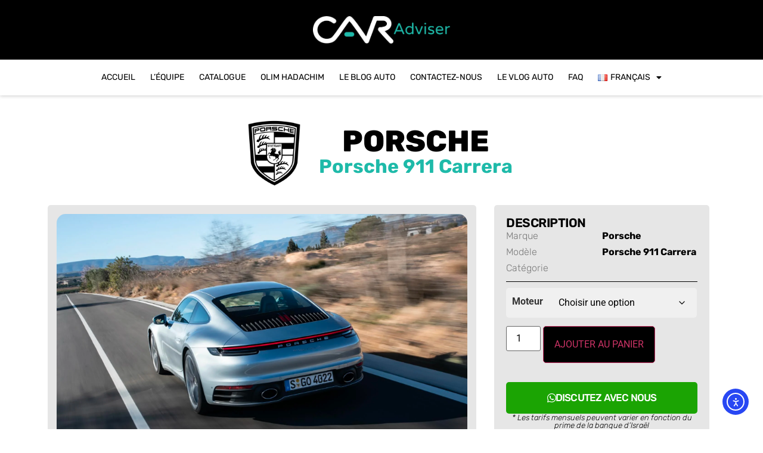

--- FILE ---
content_type: text/html; charset=UTF-8
request_url: https://www.caradviser.io/catalogue/porsche-911-carrera/
body_size: 314547
content:
<!DOCTYPE html>
<html lang="fr-FR">
<head>
<meta charset="UTF-8">
<meta name='robots' content='index, follow, max-image-preview:large, max-snippet:-1, max-video-preview:-1' />
<link rel="alternate" href="https://www.caradviser.io/catalogue/porsche-911-carrera/" hreflang="fr" />
<link rel="alternate" href="https://www.caradviser.io/en/catalogue/porsche-911-carrera-2/" hreflang="en" />
<link rel="alternate" href="https://www.caradviser.io/he/catalogue/porsche-911-carrera-3/" hreflang="he" />
<!-- This site is optimized with the Yoast SEO Premium plugin v26.6 (Yoast SEO v26.7) - https://yoast.com/wordpress/plugins/seo/ -->
<title>Porsche 911 Carrera - Car Adviser</title>
<link rel="canonical" href="https://www.caradviser.io/catalogue/porsche-911-carrera/" />
<meta property="og:locale" content="fr_FR" />
<meta property="og:locale:alternate" content="en_US" />
<meta property="og:locale:alternate" content="he_IL" />
<meta property="og:type" content="article" />
<meta property="og:title" content="Porsche 911 Carrera" />
<meta property="og:url" content="https://www.caradviser.io/catalogue/porsche-911-carrera/" />
<meta property="og:site_name" content="Car Adviser" />
<meta property="article:publisher" content="https://www.facebook.com/caradviser.io/" />
<meta property="article:modified_time" content="2024-11-01T09:52:07+00:00" />
<meta property="og:image" content="https://www.caradviser.io/wp-content/uploads/2022/08/Porsche_872_49_20181218154611.jpg" />
<meta property="og:image:width" content="1024" />
<meta property="og:image:height" content="768" />
<meta property="og:image:type" content="image/jpeg" />
<meta name="twitter:card" content="summary_large_image" />
<meta name="twitter:label1" content="Durée de lecture estimée" />
<meta name="twitter:data1" content="1 minute" />
<script type="application/ld+json" class="yoast-schema-graph">{"@context":"https://schema.org","@graph":[{"@type":"WebPage","@id":"https://www.caradviser.io/catalogue/porsche-911-carrera/","url":"https://www.caradviser.io/catalogue/porsche-911-carrera/","name":"Porsche 911 Carrera - Car Adviser","isPartOf":{"@id":"https://www.caradviser.io/#website"},"primaryImageOfPage":{"@id":"https://www.caradviser.io/catalogue/porsche-911-carrera/#primaryimage"},"image":{"@id":"https://www.caradviser.io/catalogue/porsche-911-carrera/#primaryimage"},"thumbnailUrl":"https://www.caradviser.io/wp-content/uploads/2022/08/Porsche_872_49_20181218154611.jpg","datePublished":"2022-08-21T19:45:11+00:00","dateModified":"2024-11-01T09:52:07+00:00","breadcrumb":{"@id":"https://www.caradviser.io/catalogue/porsche-911-carrera/#breadcrumb"},"inLanguage":"fr-FR","potentialAction":[{"@type":"ReadAction","target":["https://www.caradviser.io/catalogue/porsche-911-carrera/"]}]},{"@type":"ImageObject","inLanguage":"fr-FR","@id":"https://www.caradviser.io/catalogue/porsche-911-carrera/#primaryimage","url":"https://www.caradviser.io/wp-content/uploads/2022/08/Porsche_872_49_20181218154611.jpg","contentUrl":"https://www.caradviser.io/wp-content/uploads/2022/08/Porsche_872_49_20181218154611.jpg","width":1024,"height":768},{"@type":"BreadcrumbList","@id":"https://www.caradviser.io/catalogue/porsche-911-carrera/#breadcrumb","itemListElement":[{"@type":"ListItem","position":1,"name":"Accueil","item":"https://www.caradviser.io/"},{"@type":"ListItem","position":2,"name":"Boutique","item":"https://www.caradviser.io/boutique/"},{"@type":"ListItem","position":3,"name":"Porsche 911 Carrera"}]},{"@type":"WebSite","@id":"https://www.caradviser.io/#website","url":"https://www.caradviser.io/","name":"Car Adviser","description":"CarAdviser vous aide à trouver la voiture qui vous ressemble..","publisher":{"@id":"https://www.caradviser.io/#organization"},"potentialAction":[{"@type":"SearchAction","target":{"@type":"EntryPoint","urlTemplate":"https://www.caradviser.io/?s={search_term_string}"},"query-input":{"@type":"PropertyValueSpecification","valueRequired":true,"valueName":"search_term_string"}}],"inLanguage":"fr-FR"},{"@type":"Organization","@id":"https://www.caradviser.io/#organization","name":"Car Adviser","url":"https://www.caradviser.io/","logo":{"@type":"ImageObject","inLanguage":"fr-FR","@id":"https://www.caradviser.io/#/schema/logo/image/","url":"https://i0.wp.com/www.caradviser.io/wp-content/uploads/2020/08/favicon-car-adviser.jpg?fit=1350%2C1200&ssl=1","contentUrl":"https://i0.wp.com/www.caradviser.io/wp-content/uploads/2020/08/favicon-car-adviser.jpg?fit=1350%2C1200&ssl=1","width":1350,"height":1200,"caption":"Car Adviser"},"image":{"@id":"https://www.caradviser.io/#/schema/logo/image/"},"sameAs":["https://www.facebook.com/caradviser.io/","https://www.instagram.com/caradviser.io/?hl=fr"]}]}</script>
<!-- / Yoast SEO Premium plugin. -->
<link rel='dns-prefetch' href='//cdn.elementor.com' />
<link rel="alternate" type="application/rss+xml" title="Car Adviser &raquo; Flux" href="https://www.caradviser.io/feed/" />
<link rel="alternate" type="application/rss+xml" title="Car Adviser &raquo; Flux des commentaires" href="https://www.caradviser.io/comments/feed/" />
<link rel="alternate" title="oEmbed (JSON)" type="application/json+oembed" href="https://www.caradviser.io/wp-json/oembed/1.0/embed?url=https%3A%2F%2Fwww.caradviser.io%2Fcatalogue%2Fporsche-911-carrera%2F&#038;lang=fr" />
<link rel="alternate" title="oEmbed (XML)" type="text/xml+oembed" href="https://www.caradviser.io/wp-json/oembed/1.0/embed?url=https%3A%2F%2Fwww.caradviser.io%2Fcatalogue%2Fporsche-911-carrera%2F&#038;format=xml&#038;lang=fr" />
<style id='wp-img-auto-sizes-contain-inline-css'>
img:is([sizes=auto i],[sizes^="auto," i]){contain-intrinsic-size:3000px 1500px}
/*# sourceURL=wp-img-auto-sizes-contain-inline-css */
</style>
<link rel='stylesheet' id='swiper-css' href='//www.caradviser.io/wp-content/cache/wpfc-minified/k2yagpns/f8xfw.css' media='all' />
<link rel='stylesheet' id='e-swiper-css' href='//www.caradviser.io/wp-content/cache/wpfc-minified/qk4uhy4s/f8xfw.css' media='all' />
<link rel='stylesheet' id='elementor-icons-shared-0-css' href='//www.caradviser.io/wp-content/cache/wpfc-minified/qad9pwxw/f8xfw.css' media='all' />
<link rel='stylesheet' id='elementor-icons-fa-solid-css' href='//www.caradviser.io/wp-content/cache/wpfc-minified/foow8nko/f8xfw.css' media='all' />
<style id='wp-emoji-styles-inline-css'>
img.wp-smiley, img.emoji {
display: inline !important;
border: none !important;
box-shadow: none !important;
height: 1em !important;
width: 1em !important;
margin: 0 0.07em !important;
vertical-align: -0.1em !important;
background: none !important;
padding: 0 !important;
}
/*# sourceURL=wp-emoji-styles-inline-css */
</style>
<link rel='stylesheet' id='wp-block-library-css' href='//www.caradviser.io/wp-content/cache/wpfc-minified/32tn8tpp/f8xj0.css' media='all' />
<link rel='stylesheet' id='jet-engine-frontend-css' href='//www.caradviser.io/wp-content/cache/wpfc-minified/kb2ksreu/f8xfw.css' media='all' />
<style id='global-styles-inline-css'>
:root{--wp--preset--aspect-ratio--square: 1;--wp--preset--aspect-ratio--4-3: 4/3;--wp--preset--aspect-ratio--3-4: 3/4;--wp--preset--aspect-ratio--3-2: 3/2;--wp--preset--aspect-ratio--2-3: 2/3;--wp--preset--aspect-ratio--16-9: 16/9;--wp--preset--aspect-ratio--9-16: 9/16;--wp--preset--color--black: #000000;--wp--preset--color--cyan-bluish-gray: #abb8c3;--wp--preset--color--white: #ffffff;--wp--preset--color--pale-pink: #f78da7;--wp--preset--color--vivid-red: #cf2e2e;--wp--preset--color--luminous-vivid-orange: #ff6900;--wp--preset--color--luminous-vivid-amber: #fcb900;--wp--preset--color--light-green-cyan: #7bdcb5;--wp--preset--color--vivid-green-cyan: #00d084;--wp--preset--color--pale-cyan-blue: #8ed1fc;--wp--preset--color--vivid-cyan-blue: #0693e3;--wp--preset--color--vivid-purple: #9b51e0;--wp--preset--gradient--vivid-cyan-blue-to-vivid-purple: linear-gradient(135deg,rgb(6,147,227) 0%,rgb(155,81,224) 100%);--wp--preset--gradient--light-green-cyan-to-vivid-green-cyan: linear-gradient(135deg,rgb(122,220,180) 0%,rgb(0,208,130) 100%);--wp--preset--gradient--luminous-vivid-amber-to-luminous-vivid-orange: linear-gradient(135deg,rgb(252,185,0) 0%,rgb(255,105,0) 100%);--wp--preset--gradient--luminous-vivid-orange-to-vivid-red: linear-gradient(135deg,rgb(255,105,0) 0%,rgb(207,46,46) 100%);--wp--preset--gradient--very-light-gray-to-cyan-bluish-gray: linear-gradient(135deg,rgb(238,238,238) 0%,rgb(169,184,195) 100%);--wp--preset--gradient--cool-to-warm-spectrum: linear-gradient(135deg,rgb(74,234,220) 0%,rgb(151,120,209) 20%,rgb(207,42,186) 40%,rgb(238,44,130) 60%,rgb(251,105,98) 80%,rgb(254,248,76) 100%);--wp--preset--gradient--blush-light-purple: linear-gradient(135deg,rgb(255,206,236) 0%,rgb(152,150,240) 100%);--wp--preset--gradient--blush-bordeaux: linear-gradient(135deg,rgb(254,205,165) 0%,rgb(254,45,45) 50%,rgb(107,0,62) 100%);--wp--preset--gradient--luminous-dusk: linear-gradient(135deg,rgb(255,203,112) 0%,rgb(199,81,192) 50%,rgb(65,88,208) 100%);--wp--preset--gradient--pale-ocean: linear-gradient(135deg,rgb(255,245,203) 0%,rgb(182,227,212) 50%,rgb(51,167,181) 100%);--wp--preset--gradient--electric-grass: linear-gradient(135deg,rgb(202,248,128) 0%,rgb(113,206,126) 100%);--wp--preset--gradient--midnight: linear-gradient(135deg,rgb(2,3,129) 0%,rgb(40,116,252) 100%);--wp--preset--font-size--small: 13px;--wp--preset--font-size--medium: 20px;--wp--preset--font-size--large: 36px;--wp--preset--font-size--x-large: 42px;--wp--preset--spacing--20: 0.44rem;--wp--preset--spacing--30: 0.67rem;--wp--preset--spacing--40: 1rem;--wp--preset--spacing--50: 1.5rem;--wp--preset--spacing--60: 2.25rem;--wp--preset--spacing--70: 3.38rem;--wp--preset--spacing--80: 5.06rem;--wp--preset--shadow--natural: 6px 6px 9px rgba(0, 0, 0, 0.2);--wp--preset--shadow--deep: 12px 12px 50px rgba(0, 0, 0, 0.4);--wp--preset--shadow--sharp: 6px 6px 0px rgba(0, 0, 0, 0.2);--wp--preset--shadow--outlined: 6px 6px 0px -3px rgb(255, 255, 255), 6px 6px rgb(0, 0, 0);--wp--preset--shadow--crisp: 6px 6px 0px rgb(0, 0, 0);}:root { --wp--style--global--content-size: 800px;--wp--style--global--wide-size: 1200px; }:where(body) { margin: 0; }.wp-site-blocks > .alignleft { float: left; margin-right: 2em; }.wp-site-blocks > .alignright { float: right; margin-left: 2em; }.wp-site-blocks > .aligncenter { justify-content: center; margin-left: auto; margin-right: auto; }:where(.wp-site-blocks) > * { margin-block-start: 24px; margin-block-end: 0; }:where(.wp-site-blocks) > :first-child { margin-block-start: 0; }:where(.wp-site-blocks) > :last-child { margin-block-end: 0; }:root { --wp--style--block-gap: 24px; }:root :where(.is-layout-flow) > :first-child{margin-block-start: 0;}:root :where(.is-layout-flow) > :last-child{margin-block-end: 0;}:root :where(.is-layout-flow) > *{margin-block-start: 24px;margin-block-end: 0;}:root :where(.is-layout-constrained) > :first-child{margin-block-start: 0;}:root :where(.is-layout-constrained) > :last-child{margin-block-end: 0;}:root :where(.is-layout-constrained) > *{margin-block-start: 24px;margin-block-end: 0;}:root :where(.is-layout-flex){gap: 24px;}:root :where(.is-layout-grid){gap: 24px;}.is-layout-flow > .alignleft{float: left;margin-inline-start: 0;margin-inline-end: 2em;}.is-layout-flow > .alignright{float: right;margin-inline-start: 2em;margin-inline-end: 0;}.is-layout-flow > .aligncenter{margin-left: auto !important;margin-right: auto !important;}.is-layout-constrained > .alignleft{float: left;margin-inline-start: 0;margin-inline-end: 2em;}.is-layout-constrained > .alignright{float: right;margin-inline-start: 2em;margin-inline-end: 0;}.is-layout-constrained > .aligncenter{margin-left: auto !important;margin-right: auto !important;}.is-layout-constrained > :where(:not(.alignleft):not(.alignright):not(.alignfull)){max-width: var(--wp--style--global--content-size);margin-left: auto !important;margin-right: auto !important;}.is-layout-constrained > .alignwide{max-width: var(--wp--style--global--wide-size);}body .is-layout-flex{display: flex;}.is-layout-flex{flex-wrap: wrap;align-items: center;}.is-layout-flex > :is(*, div){margin: 0;}body .is-layout-grid{display: grid;}.is-layout-grid > :is(*, div){margin: 0;}body{padding-top: 0px;padding-right: 0px;padding-bottom: 0px;padding-left: 0px;}a:where(:not(.wp-element-button)){text-decoration: underline;}:root :where(.wp-element-button, .wp-block-button__link){background-color: #32373c;border-width: 0;color: #fff;font-family: inherit;font-size: inherit;font-style: inherit;font-weight: inherit;letter-spacing: inherit;line-height: inherit;padding-top: calc(0.667em + 2px);padding-right: calc(1.333em + 2px);padding-bottom: calc(0.667em + 2px);padding-left: calc(1.333em + 2px);text-decoration: none;text-transform: inherit;}.has-black-color{color: var(--wp--preset--color--black) !important;}.has-cyan-bluish-gray-color{color: var(--wp--preset--color--cyan-bluish-gray) !important;}.has-white-color{color: var(--wp--preset--color--white) !important;}.has-pale-pink-color{color: var(--wp--preset--color--pale-pink) !important;}.has-vivid-red-color{color: var(--wp--preset--color--vivid-red) !important;}.has-luminous-vivid-orange-color{color: var(--wp--preset--color--luminous-vivid-orange) !important;}.has-luminous-vivid-amber-color{color: var(--wp--preset--color--luminous-vivid-amber) !important;}.has-light-green-cyan-color{color: var(--wp--preset--color--light-green-cyan) !important;}.has-vivid-green-cyan-color{color: var(--wp--preset--color--vivid-green-cyan) !important;}.has-pale-cyan-blue-color{color: var(--wp--preset--color--pale-cyan-blue) !important;}.has-vivid-cyan-blue-color{color: var(--wp--preset--color--vivid-cyan-blue) !important;}.has-vivid-purple-color{color: var(--wp--preset--color--vivid-purple) !important;}.has-black-background-color{background-color: var(--wp--preset--color--black) !important;}.has-cyan-bluish-gray-background-color{background-color: var(--wp--preset--color--cyan-bluish-gray) !important;}.has-white-background-color{background-color: var(--wp--preset--color--white) !important;}.has-pale-pink-background-color{background-color: var(--wp--preset--color--pale-pink) !important;}.has-vivid-red-background-color{background-color: var(--wp--preset--color--vivid-red) !important;}.has-luminous-vivid-orange-background-color{background-color: var(--wp--preset--color--luminous-vivid-orange) !important;}.has-luminous-vivid-amber-background-color{background-color: var(--wp--preset--color--luminous-vivid-amber) !important;}.has-light-green-cyan-background-color{background-color: var(--wp--preset--color--light-green-cyan) !important;}.has-vivid-green-cyan-background-color{background-color: var(--wp--preset--color--vivid-green-cyan) !important;}.has-pale-cyan-blue-background-color{background-color: var(--wp--preset--color--pale-cyan-blue) !important;}.has-vivid-cyan-blue-background-color{background-color: var(--wp--preset--color--vivid-cyan-blue) !important;}.has-vivid-purple-background-color{background-color: var(--wp--preset--color--vivid-purple) !important;}.has-black-border-color{border-color: var(--wp--preset--color--black) !important;}.has-cyan-bluish-gray-border-color{border-color: var(--wp--preset--color--cyan-bluish-gray) !important;}.has-white-border-color{border-color: var(--wp--preset--color--white) !important;}.has-pale-pink-border-color{border-color: var(--wp--preset--color--pale-pink) !important;}.has-vivid-red-border-color{border-color: var(--wp--preset--color--vivid-red) !important;}.has-luminous-vivid-orange-border-color{border-color: var(--wp--preset--color--luminous-vivid-orange) !important;}.has-luminous-vivid-amber-border-color{border-color: var(--wp--preset--color--luminous-vivid-amber) !important;}.has-light-green-cyan-border-color{border-color: var(--wp--preset--color--light-green-cyan) !important;}.has-vivid-green-cyan-border-color{border-color: var(--wp--preset--color--vivid-green-cyan) !important;}.has-pale-cyan-blue-border-color{border-color: var(--wp--preset--color--pale-cyan-blue) !important;}.has-vivid-cyan-blue-border-color{border-color: var(--wp--preset--color--vivid-cyan-blue) !important;}.has-vivid-purple-border-color{border-color: var(--wp--preset--color--vivid-purple) !important;}.has-vivid-cyan-blue-to-vivid-purple-gradient-background{background: var(--wp--preset--gradient--vivid-cyan-blue-to-vivid-purple) !important;}.has-light-green-cyan-to-vivid-green-cyan-gradient-background{background: var(--wp--preset--gradient--light-green-cyan-to-vivid-green-cyan) !important;}.has-luminous-vivid-amber-to-luminous-vivid-orange-gradient-background{background: var(--wp--preset--gradient--luminous-vivid-amber-to-luminous-vivid-orange) !important;}.has-luminous-vivid-orange-to-vivid-red-gradient-background{background: var(--wp--preset--gradient--luminous-vivid-orange-to-vivid-red) !important;}.has-very-light-gray-to-cyan-bluish-gray-gradient-background{background: var(--wp--preset--gradient--very-light-gray-to-cyan-bluish-gray) !important;}.has-cool-to-warm-spectrum-gradient-background{background: var(--wp--preset--gradient--cool-to-warm-spectrum) !important;}.has-blush-light-purple-gradient-background{background: var(--wp--preset--gradient--blush-light-purple) !important;}.has-blush-bordeaux-gradient-background{background: var(--wp--preset--gradient--blush-bordeaux) !important;}.has-luminous-dusk-gradient-background{background: var(--wp--preset--gradient--luminous-dusk) !important;}.has-pale-ocean-gradient-background{background: var(--wp--preset--gradient--pale-ocean) !important;}.has-electric-grass-gradient-background{background: var(--wp--preset--gradient--electric-grass) !important;}.has-midnight-gradient-background{background: var(--wp--preset--gradient--midnight) !important;}.has-small-font-size{font-size: var(--wp--preset--font-size--small) !important;}.has-medium-font-size{font-size: var(--wp--preset--font-size--medium) !important;}.has-large-font-size{font-size: var(--wp--preset--font-size--large) !important;}.has-x-large-font-size{font-size: var(--wp--preset--font-size--x-large) !important;}
:root :where(.wp-block-pullquote){font-size: 1.5em;line-height: 1.6;}
/*# sourceURL=global-styles-inline-css */
</style>
<link rel='stylesheet' id='photoswipe-css' href='//www.caradviser.io/wp-content/cache/wpfc-minified/8uctr0e5/f8xfw.css' media='all' />
<link rel='stylesheet' id='photoswipe-default-skin-css' href='//www.caradviser.io/wp-content/cache/wpfc-minified/fu29h9ns/f8xfw.css' media='all' />
<link rel='stylesheet' id='woocommerce-layout-css' href='//www.caradviser.io/wp-content/cache/wpfc-minified/qupxjw8f/f8xfw.css' media='all' />
<link rel='stylesheet' id='woocommerce-smallscreen-css' href='//www.caradviser.io/wp-content/cache/wpfc-minified/kokiapo6/f8xfw.css' media='only screen and (max-width: 768px)' />
<link rel='stylesheet' id='woocommerce-general-css' href='//www.caradviser.io/wp-content/cache/wpfc-minified/6wus551c/f8xfw.css' media='all' />
<style id='woocommerce-inline-inline-css'>
.woocommerce form .form-row .required { visibility: visible; }
/*# sourceURL=woocommerce-inline-inline-css */
</style>
<link rel='stylesheet' id='wprev-fb-combine-css' href='//www.caradviser.io/wp-content/cache/wpfc-minified/2f7q4xjc/f8xfw.css' media='all' />
<link rel='stylesheet' id='ea11y-widget-fonts-css' href='//www.caradviser.io/wp-content/cache/wpfc-minified/9k28bs0z/f8xfw.css' media='all' />
<link rel='stylesheet' id='ea11y-skip-link-css' href='//www.caradviser.io/wp-content/cache/wpfc-minified/7c9sanfi/f8xfw.css' media='all' />
<link rel='stylesheet' id='hello-elementor-theme-style-css' href='//www.caradviser.io/wp-content/cache/wpfc-minified/1e1sxwng/f8xfw.css' media='all' />
<link rel='stylesheet' id='hello-elementor-child-style-css' href='//www.caradviser.io/wp-content/themes/hello-theme-child/style.css?ver=1.0.0' media='all' />
<link rel='stylesheet' id='hello-elementor-css' href='//www.caradviser.io/wp-content/cache/wpfc-minified/70e64ndy/f8xfw.css' media='all' />
<link rel='stylesheet' id='hello-elementor-header-footer-css' href='//www.caradviser.io/wp-content/cache/wpfc-minified/1b96rjsv/f8xfw.css' media='all' />
<link rel='stylesheet' id='elementor-icons-css' href='//www.caradviser.io/wp-content/cache/wpfc-minified/hapbk6l/f8xfw.css' media='all' />
<link rel='stylesheet' id='elementor-frontend-css' href='//www.caradviser.io/wp-content/cache/wpfc-minified/g0bx8brs/f8xfw.css' media='all' />
<style id='elementor-frontend-inline-css'>
.elementor-kit-12103{--e-global-color-primary:#1EBAA9;--e-global-color-secondary:#54595F;--e-global-color-text:#000000;--e-global-color-accent:#FDCA00;--e-global-color-6e4cfb4:#6EC1E4;--e-global-color-7719e020:#61CE70;--e-global-color-31f16f40:#4054B2;--e-global-color-2f1b4817:#23A455;--e-global-color-614e5eb8:#000;--e-global-color-288422e:#FFF;--e-global-color-662d4af:#FFFFFF;--e-global-color-d9358c2:#F0F0F0;--e-global-color-ed894a2:#00544B;--e-global-color-d70383b:#1111111A;--e-global-typography-primary-font-family:"Rubik";--e-global-typography-primary-font-weight:600;--e-global-typography-secondary-font-family:"Rubik";--e-global-typography-secondary-font-weight:400;--e-global-typography-text-font-family:"Rubik";--e-global-typography-text-font-weight:300;--e-global-typography-accent-font-family:"Rubik";--e-global-typography-accent-font-weight:500;}.elementor-kit-12103 e-page-transition{background-color:#FFBC7D;}.elementor-kit-12103 a{color:var( --e-global-color-primary );}.elementor-kit-12103 a:hover{color:var( --e-global-color-accent );}.elementor-section.elementor-section-boxed > .elementor-container{max-width:1140px;}.e-con{--container-max-width:1140px;}{}h1.entry-title{display:var(--page-title-display);}@media(max-width:1024px){.elementor-section.elementor-section-boxed > .elementor-container{max-width:1024px;}.e-con{--container-max-width:1024px;}}@media(max-width:767px){.elementor-section.elementor-section-boxed > .elementor-container{max-width:767px;}.e-con{--container-max-width:767px;}}
.elementor-11070 .elementor-element.elementor-element-5f4e972{--display:flex;--flex-direction:column;--container-widget-width:100%;--container-widget-height:initial;--container-widget-flex-grow:0;--container-widget-align-self:initial;--flex-wrap-mobile:wrap;--margin-top:0px;--margin-bottom:0px;--margin-left:0px;--margin-right:0px;--z-index:2;}.elementor-11070 .elementor-element.elementor-element-5f4e972:not(.elementor-motion-effects-element-type-background), .elementor-11070 .elementor-element.elementor-element-5f4e972 > .elementor-motion-effects-container > .elementor-motion-effects-layer{background-color:transparent;background-image:linear-gradient(180deg, var( --e-global-color-text ) 0%, #00000066 100%);}.elementor-widget-image .widget-image-caption{color:var( --e-global-color-text );font-family:var( --e-global-typography-text-font-family ), Sans-serif;font-weight:var( --e-global-typography-text-font-weight );}.elementor-11070 .elementor-element.elementor-element-e892a09{text-align:center;}.elementor-11070 .elementor-element.elementor-element-e892a09 img{width:100%;max-width:190px;}.elementor-widget-nav-menu .elementor-nav-menu .elementor-item{font-family:var( --e-global-typography-primary-font-family ), Sans-serif;font-weight:var( --e-global-typography-primary-font-weight );}.elementor-widget-nav-menu .elementor-nav-menu--main .elementor-item{color:var( --e-global-color-text );fill:var( --e-global-color-text );}.elementor-widget-nav-menu .elementor-nav-menu--main .elementor-item:hover,
.elementor-widget-nav-menu .elementor-nav-menu--main .elementor-item.elementor-item-active,
.elementor-widget-nav-menu .elementor-nav-menu--main .elementor-item.highlighted,
.elementor-widget-nav-menu .elementor-nav-menu--main .elementor-item:focus{color:var( --e-global-color-accent );fill:var( --e-global-color-accent );}.elementor-widget-nav-menu .elementor-nav-menu--main:not(.e--pointer-framed) .elementor-item:before,
.elementor-widget-nav-menu .elementor-nav-menu--main:not(.e--pointer-framed) .elementor-item:after{background-color:var( --e-global-color-accent );}.elementor-widget-nav-menu .e--pointer-framed .elementor-item:before,
.elementor-widget-nav-menu .e--pointer-framed .elementor-item:after{border-color:var( --e-global-color-accent );}.elementor-widget-nav-menu{--e-nav-menu-divider-color:var( --e-global-color-text );}.elementor-widget-nav-menu .elementor-nav-menu--dropdown .elementor-item, .elementor-widget-nav-menu .elementor-nav-menu--dropdown  .elementor-sub-item{font-family:var( --e-global-typography-accent-font-family ), Sans-serif;font-weight:var( --e-global-typography-accent-font-weight );}.elementor-11070 .elementor-element.elementor-element-8044f46 .elementor-menu-toggle{margin-left:auto;background-color:var( --e-global-color-662d4af );}.elementor-11070 .elementor-element.elementor-element-8044f46 .elementor-nav-menu .elementor-item{font-size:14px;font-weight:400;text-transform:uppercase;}.elementor-11070 .elementor-element.elementor-element-8044f46 .elementor-nav-menu--main .elementor-item{color:var( --e-global-color-662d4af );fill:var( --e-global-color-662d4af );padding-left:10px;padding-right:10px;padding-top:10px;padding-bottom:10px;}.elementor-11070 .elementor-element.elementor-element-8044f46 .elementor-nav-menu--main .elementor-item:hover,
.elementor-11070 .elementor-element.elementor-element-8044f46 .elementor-nav-menu--main .elementor-item.elementor-item-active,
.elementor-11070 .elementor-element.elementor-element-8044f46 .elementor-nav-menu--main .elementor-item.highlighted,
.elementor-11070 .elementor-element.elementor-element-8044f46 .elementor-nav-menu--main .elementor-item:focus{color:var( --e-global-color-primary );fill:var( --e-global-color-primary );}.elementor-11070 .elementor-element.elementor-element-8044f46 .elementor-nav-menu--main:not(.e--pointer-framed) .elementor-item:before,
.elementor-11070 .elementor-element.elementor-element-8044f46 .elementor-nav-menu--main:not(.e--pointer-framed) .elementor-item:after{background-color:var( --e-global-color-primary );}.elementor-11070 .elementor-element.elementor-element-8044f46 .e--pointer-framed .elementor-item:before,
.elementor-11070 .elementor-element.elementor-element-8044f46 .e--pointer-framed .elementor-item:after{border-color:var( --e-global-color-primary );}.elementor-11070 .elementor-element.elementor-element-8044f46 .elementor-nav-menu--main .elementor-item.elementor-item-active{color:var( --e-global-color-primary );}.elementor-11070 .elementor-element.elementor-element-8044f46 .elementor-nav-menu--main:not(.e--pointer-framed) .elementor-item.elementor-item-active:before,
.elementor-11070 .elementor-element.elementor-element-8044f46 .elementor-nav-menu--main:not(.e--pointer-framed) .elementor-item.elementor-item-active:after{background-color:var( --e-global-color-primary );}.elementor-11070 .elementor-element.elementor-element-8044f46 .e--pointer-framed .elementor-item.elementor-item-active:before,
.elementor-11070 .elementor-element.elementor-element-8044f46 .e--pointer-framed .elementor-item.elementor-item-active:after{border-color:var( --e-global-color-primary );}.elementor-11070 .elementor-element.elementor-element-8044f46 .e--pointer-framed .elementor-item:before{border-width:1px;}.elementor-11070 .elementor-element.elementor-element-8044f46 .e--pointer-framed.e--animation-draw .elementor-item:before{border-width:0 0 1px 1px;}.elementor-11070 .elementor-element.elementor-element-8044f46 .e--pointer-framed.e--animation-draw .elementor-item:after{border-width:1px 1px 0 0;}.elementor-11070 .elementor-element.elementor-element-8044f46 .e--pointer-framed.e--animation-corners .elementor-item:before{border-width:1px 0 0 1px;}.elementor-11070 .elementor-element.elementor-element-8044f46 .e--pointer-framed.e--animation-corners .elementor-item:after{border-width:0 1px 1px 0;}.elementor-11070 .elementor-element.elementor-element-8044f46 .e--pointer-underline .elementor-item:after,
.elementor-11070 .elementor-element.elementor-element-8044f46 .e--pointer-overline .elementor-item:before,
.elementor-11070 .elementor-element.elementor-element-8044f46 .e--pointer-double-line .elementor-item:before,
.elementor-11070 .elementor-element.elementor-element-8044f46 .e--pointer-double-line .elementor-item:after{height:1px;}.elementor-11070 .elementor-element.elementor-element-8044f46{--e-nav-menu-horizontal-menu-item-margin:calc( 5px / 2 );}.elementor-11070 .elementor-element.elementor-element-8044f46 .elementor-nav-menu--main:not(.elementor-nav-menu--layout-horizontal) .elementor-nav-menu > li:not(:last-child){margin-bottom:5px;}.elementor-11070 .elementor-element.elementor-element-8044f46 .elementor-nav-menu--dropdown a:hover,
.elementor-11070 .elementor-element.elementor-element-8044f46 .elementor-nav-menu--dropdown a:focus,
.elementor-11070 .elementor-element.elementor-element-8044f46 .elementor-nav-menu--dropdown a.elementor-item-active,
.elementor-11070 .elementor-element.elementor-element-8044f46 .elementor-nav-menu--dropdown a.highlighted,
.elementor-11070 .elementor-element.elementor-element-8044f46 .elementor-menu-toggle:hover,
.elementor-11070 .elementor-element.elementor-element-8044f46 .elementor-menu-toggle:focus{color:var( --e-global-color-662d4af );}.elementor-11070 .elementor-element.elementor-element-8044f46 .elementor-nav-menu--dropdown a:hover,
.elementor-11070 .elementor-element.elementor-element-8044f46 .elementor-nav-menu--dropdown a:focus,
.elementor-11070 .elementor-element.elementor-element-8044f46 .elementor-nav-menu--dropdown a.elementor-item-active,
.elementor-11070 .elementor-element.elementor-element-8044f46 .elementor-nav-menu--dropdown a.highlighted{background-color:var( --e-global-color-primary );}.elementor-11070 .elementor-element.elementor-element-8044f46 .elementor-nav-menu--dropdown a.elementor-item-active{color:var( --e-global-color-662d4af );background-color:var( --e-global-color-primary );}.elementor-11070 .elementor-element.elementor-element-8044f46 .elementor-nav-menu--dropdown{border-radius:10px 10px 10px 10px;}.elementor-11070 .elementor-element.elementor-element-8044f46 .elementor-nav-menu--dropdown li:first-child a{border-top-left-radius:10px;border-top-right-radius:10px;}.elementor-11070 .elementor-element.elementor-element-8044f46 .elementor-nav-menu--dropdown li:last-child a{border-bottom-right-radius:10px;border-bottom-left-radius:10px;}.elementor-11070 .elementor-element.elementor-element-8044f46 .elementor-nav-menu--main .elementor-nav-menu--dropdown, .elementor-11070 .elementor-element.elementor-element-8044f46 .elementor-nav-menu__container.elementor-nav-menu--dropdown{box-shadow:2px 4px 12px 0px rgba(0, 0, 0, 0.1);}.elementor-11070 .elementor-element.elementor-element-8044f46 div.elementor-menu-toggle{color:var( --e-global-color-primary );}.elementor-11070 .elementor-element.elementor-element-8044f46 div.elementor-menu-toggle svg{fill:var( --e-global-color-primary );}.elementor-theme-builder-content-area{height:400px;}.elementor-location-header:before, .elementor-location-footer:before{content:"";display:table;clear:both;}@media(max-width:1024px){.elementor-11070 .elementor-element.elementor-element-8044f46 .elementor-nav-menu .elementor-item{font-size:12px;}.elementor-11070 .elementor-element.elementor-element-8044f46 .elementor-nav-menu--main .elementor-item{padding-left:5px;padding-right:5px;}}@media(max-width:767px){.elementor-11070 .elementor-element.elementor-element-5f4e972{--flex-direction:row;--container-widget-width:calc( ( 1 - var( --container-widget-flex-grow ) ) * 100% );--container-widget-height:100%;--container-widget-flex-grow:1;--container-widget-align-self:stretch;--flex-wrap-mobile:wrap;--justify-content:space-between;--align-items:center;}.elementor-11070 .elementor-element.elementor-element-e892a09.elementor-element{--align-self:flex-start;}.elementor-11070 .elementor-element.elementor-element-e892a09{text-align:start;}.elementor-11070 .elementor-element.elementor-element-8044f46.elementor-element{--align-self:flex-end;}}
.elementor-12976 .elementor-element.elementor-element-68264bb{--display:flex;--flex-direction:row;--container-widget-width:calc( ( 1 - var( --container-widget-flex-grow ) ) * 100% );--container-widget-height:100%;--container-widget-flex-grow:1;--container-widget-align-self:stretch;--flex-wrap-mobile:wrap;--align-items:stretch;--gap:10px 10px;--row-gap:10px;--column-gap:10px;}.elementor-12976 .elementor-element.elementor-element-f30cef1{--display:flex;}.elementor-widget-heading .elementor-heading-title{font-family:var( --e-global-typography-primary-font-family ), Sans-serif;font-weight:var( --e-global-typography-primary-font-weight );color:var( --e-global-color-primary );}.elementor-12976 .elementor-element.elementor-element-cfc862a{text-align:center;}.elementor-12976 .elementor-element.elementor-element-cfc862a .elementor-heading-title{font-size:4em;font-weight:200;text-transform:uppercase;color:#000000;}.elementor-widget-divider{--divider-color:var( --e-global-color-secondary );}.elementor-widget-divider .elementor-divider__text{color:var( --e-global-color-secondary );font-family:var( --e-global-typography-secondary-font-family ), Sans-serif;font-weight:var( --e-global-typography-secondary-font-weight );}.elementor-widget-divider.elementor-view-stacked .elementor-icon{background-color:var( --e-global-color-secondary );}.elementor-widget-divider.elementor-view-framed .elementor-icon, .elementor-widget-divider.elementor-view-default .elementor-icon{color:var( --e-global-color-secondary );border-color:var( --e-global-color-secondary );}.elementor-widget-divider.elementor-view-framed .elementor-icon, .elementor-widget-divider.elementor-view-default .elementor-icon svg{fill:var( --e-global-color-secondary );}.elementor-12976 .elementor-element.elementor-element-2d0fe0c{--divider-border-style:solid;--divider-color:#1FC1B0;--divider-border-width:1px;}.elementor-12976 .elementor-element.elementor-element-2d0fe0c > .elementor-widget-container{border-radius:15px 15px 15px 15px;}.elementor-12976 .elementor-element.elementor-element-2d0fe0c .elementor-divider-separator{width:5%;margin:0 auto;margin-center:0;}.elementor-12976 .elementor-element.elementor-element-2d0fe0c .elementor-divider{text-align:center;padding-block-start:1px;padding-block-end:1px;}.elementor-12976 .elementor-element.elementor-element-df821a7{--display:flex;--flex-direction:row;--container-widget-width:calc( ( 1 - var( --container-widget-flex-grow ) ) * 100% );--container-widget-height:100%;--container-widget-flex-grow:1;--container-widget-align-self:stretch;--flex-wrap-mobile:wrap;--align-items:stretch;--gap:10px 10px;--row-gap:10px;--column-gap:10px;--border-radius:10px 10px 10px 10px;box-shadow:2px 4px 12px 0px rgba(0, 0, 0, 0.08);--margin-top:20px;--margin-bottom:20px;--margin-left:0px;--margin-right:0px;}.elementor-12976 .elementor-element.elementor-element-df821a7:not(.elementor-motion-effects-element-type-background), .elementor-12976 .elementor-element.elementor-element-df821a7 > .elementor-motion-effects-container > .elementor-motion-effects-layer{background-color:#FFFFFF;}.elementor-12976 .elementor-element.elementor-element-19f679d{--display:flex;}.elementor-12976 .elementor-element.elementor-element-b2b00db{--grid-side-margin:10px;--grid-column-gap:10px;--grid-row-gap:10px;--grid-bottom-margin:10px;--e-share-buttons-primary-color:var( --e-global-color-primary );--e-share-buttons-secondary-color:var( --e-global-color-662d4af );}.elementor-12976 .elementor-element.elementor-element-b2b00db .elementor-share-btn__icon{--e-share-buttons-icon-size:1.6em;}.elementor-12976 .elementor-element.elementor-element-b2b00db .elementor-share-btn{height:3.5em;}.elementor-12976 .elementor-element.elementor-element-f732550{--display:flex;}.elementor-12976 .elementor-element.elementor-element-7445131{--alignment:right;--grid-side-margin:10px;--grid-column-gap:10px;--grid-row-gap:10px;--grid-bottom-margin:10px;}.elementor-12976 .elementor-element.elementor-element-7445131 .elementor-share-btn{font-size:calc(0.7px * 10);}.elementor-12976 .elementor-element.elementor-element-7445131 .elementor-share-btn__icon{--e-share-buttons-icon-size:2.6em;}.elementor-12976 .elementor-element.elementor-element-b77d2ad{--display:flex;--flex-direction:row;--container-widget-width:calc( ( 1 - var( --container-widget-flex-grow ) ) * 100% );--container-widget-height:100%;--container-widget-flex-grow:1;--container-widget-align-self:stretch;--flex-wrap-mobile:wrap;--align-items:stretch;--gap:10px 10px;--row-gap:10px;--column-gap:10px;}.elementor-12976 .elementor-element.elementor-element-d178e07{--display:flex;}.elementor-12976 .elementor-element.elementor-element-4e4bf92{--display:flex;--flex-direction:column;--container-widget-width:calc( ( 1 - var( --container-widget-flex-grow ) ) * 100% );--container-widget-height:initial;--container-widget-flex-grow:0;--container-widget-align-self:initial;--flex-wrap-mobile:wrap;--align-items:stretch;--gap:20px 20px;--row-gap:20px;--column-gap:20px;--border-radius:10px 10px 10px 10px;box-shadow:2px 4px 12px 0px rgba(0, 0, 0, 0.08);--margin-top:0px;--margin-bottom:30px;--margin-left:0px;--margin-right:0px;}.elementor-widget-image .widget-image-caption{color:var( --e-global-color-text );font-family:var( --e-global-typography-text-font-family ), Sans-serif;font-weight:var( --e-global-typography-text-font-weight );}.elementor-12976 .elementor-element.elementor-element-e66e452 img{width:100%;border-radius:10px 10px 10px 10px;}.elementor-12976 .elementor-element.elementor-element-0c59c76{--display:flex;}.elementor-12976 .elementor-element.elementor-element-b55ef60{--display:flex;--flex-direction:column;--container-widget-width:calc( ( 1 - var( --container-widget-flex-grow ) ) * 100% );--container-widget-height:initial;--container-widget-flex-grow:0;--container-widget-align-self:initial;--flex-wrap-mobile:wrap;--align-items:stretch;--gap:20px 20px;--row-gap:20px;--column-gap:20px;--border-radius:10px 10px 10px 10px;box-shadow:2px 4px 12px 0px rgba(0, 0, 0, 0.08);--margin-top:0px;--margin-bottom:30px;--margin-left:0px;--margin-right:0px;--padding-top:20px;--padding-bottom:20px;--padding-left:20px;--padding-right:20px;}.elementor-12976 .elementor-element.elementor-element-0cb53e2 .elementor-heading-title{font-size:1.3em;font-weight:600;text-transform:uppercase;letter-spacing:-0.5px;color:var( --e-global-color-614e5eb8 );}.elementor-12976 .elementor-element.elementor-element-aa35e72{--divider-border-style:solid;--divider-color:#1FC1B0;--divider-border-width:1px;}.elementor-12976 .elementor-element.elementor-element-aa35e72 > .elementor-widget-container{margin:-10px 0px 0px 0px;border-radius:15px 15px 15px 15px;}.elementor-12976 .elementor-element.elementor-element-aa35e72 .elementor-divider-separator{width:30px;margin:0 auto;margin-left:0;}.elementor-12976 .elementor-element.elementor-element-aa35e72 .elementor-divider{text-align:left;padding-block-start:1px;padding-block-end:1px;}.elementor-12976 .elementor-element.elementor-element-7322a1a .elementor-heading-title{font-family:"Roboto", Sans-serif;font-size:1.2em;font-weight:400;color:var( --e-global-color-614e5eb8 );}.elementor-widget-button .elementor-button{background-color:var( --e-global-color-accent );font-family:var( --e-global-typography-accent-font-family ), Sans-serif;font-weight:var( --e-global-typography-accent-font-weight );}.elementor-12976 .elementor-element.elementor-element-66db397 .elementor-button{background-color:var( --e-global-color-primary );font-family:"Roboto", Sans-serif;font-weight:500;text-transform:uppercase;fill:var( --e-global-color-662d4af );color:var( --e-global-color-662d4af );border-radius:26px 26px 26px 26px;}.elementor-12976 .elementor-element.elementor-element-66db397 .elementor-button:hover, .elementor-12976 .elementor-element.elementor-element-66db397 .elementor-button:focus{background-color:var( --e-global-color-accent );color:var( --e-global-color-662d4af );}.elementor-12976 .elementor-element.elementor-element-66db397 .elementor-button:hover svg, .elementor-12976 .elementor-element.elementor-element-66db397 .elementor-button:focus svg{fill:var( --e-global-color-662d4af );}.elementor-12976 .elementor-element.elementor-element-74e9089{--display:flex;--flex-direction:column;--container-widget-width:calc( ( 1 - var( --container-widget-flex-grow ) ) * 100% );--container-widget-height:initial;--container-widget-flex-grow:0;--container-widget-align-self:initial;--flex-wrap-mobile:wrap;--align-items:stretch;--gap:20px 20px;--row-gap:20px;--column-gap:20px;--border-radius:10px 10px 10px 10px;box-shadow:2px 4px 12px 0px rgba(0, 0, 0, 0.08);--margin-top:0px;--margin-bottom:30px;--margin-left:0px;--margin-right:0px;--padding-top:20px;--padding-bottom:20px;--padding-left:20px;--padding-right:20px;}.elementor-12976 .elementor-element.elementor-element-8ed0be2 .elementor-heading-title{font-size:1.3em;font-weight:600;text-transform:uppercase;letter-spacing:-0.5px;color:var( --e-global-color-614e5eb8 );}.elementor-12976 .elementor-element.elementor-element-b066918{--divider-border-style:solid;--divider-color:#1FC1B0;--divider-border-width:1px;}.elementor-12976 .elementor-element.elementor-element-b066918 > .elementor-widget-container{margin:-10px 0px 0px 0px;border-radius:15px 15px 15px 15px;}.elementor-12976 .elementor-element.elementor-element-b066918 .elementor-divider-separator{width:30px;margin:0 auto;margin-left:0;}.elementor-12976 .elementor-element.elementor-element-b066918 .elementor-divider{text-align:left;padding-block-start:1px;padding-block-end:1px;}.elementor-12976 .elementor-element.elementor-element-372427e{--display:flex;--padding-top:0px;--padding-bottom:0px;--padding-left:0px;--padding-right:0px;}.elementor-widget-pp-info-list .pp-list-items .pp-info-list-icon{color:var( --e-global-color-secondary );}.elementor-widget-pp-info-list .pp-list-items .pp-info-list-icon svg{fill:var( --e-global-color-secondary );}.elementor-widget-pp-info-list .pp-list-items .pp-infolist-icon-wrapper:hover .pp-info-list-icon{color:var( --e-global-color-secondary );}.elementor-widget-pp-info-list .pp-list-items .pp-infolist-icon-wrapper:hover .pp-info-list-icon svg{fill:var( --e-global-color-secondary );}.elementor-widget-pp-info-list .pp-list-items .pp-infolist-icon-wrapper:hover{border-color:var( --e-global-color-secondary );}.elementor-widget-pp-info-list .pp-list-items .pp-info-list-number{font-family:var( --e-global-typography-accent-font-family ), Sans-serif;font-weight:var( --e-global-typography-accent-font-weight );}.elementor-widget-pp-info-list .pp-info-list-title{color:var( --e-global-color-primary );font-family:var( --e-global-typography-primary-font-family ), Sans-serif;font-weight:var( --e-global-typography-primary-font-weight );}.elementor-widget-pp-info-list .pp-info-list-description{color:var( --e-global-color-text );font-family:var( --e-global-typography-text-font-family ), Sans-serif;font-weight:var( --e-global-typography-text-font-weight );}.elementor-widget-pp-info-list .pp-info-list-button{background-color:var( --e-global-color-accent );font-family:var( --e-global-typography-accent-font-family ), Sans-serif;font-weight:var( --e-global-typography-accent-font-weight );}.elementor-12976 .elementor-element.elementor-element-fff4187.pp-info-list-icon-left .pp-info-list-item:not(:last-child) .pp-info-list-item-inner, .elementor-12976 .elementor-element.elementor-element-fff4187.pp-info-list-icon-right .pp-info-list-item:not(:last-child) .pp-info-list-item-inner{margin-bottom:10px;}.elementor-12976 .elementor-element.elementor-element-fff4187.pp-info-list-icon-top .pp-info-list-item .pp-info-list-item-inner{margin-right:calc(10px/2);margin-left:calc(10px/2);}.elementor-12976 .elementor-element.elementor-element-fff4187.pp-info-list-icon-top .pp-list-items{margin-right:calc(-10px/2);margin-left:calc(-10px/2);}.elementor-12976 .elementor-element.elementor-element-fff4187 .pp-info-list-connector .pp-infolist-icon-wrapper:before, .elementor-12976 .elementor-element.elementor-element-fff4187 .pp-info-list-connector .pp-infolist-icon-wrapper:after{border-color:#0055BA;}.elementor-12976 .elementor-element.elementor-element-fff4187.pp-info-list-icon-left .pp-info-list-connector .pp-infolist-icon-wrapper:before, .elementor-12976 .elementor-element.elementor-element-fff4187.pp-info-list-icon-left .pp-info-list-connector .pp-infolist-icon-wrapper:after{border-right-style:solid;border-right-width:9px;}.elementor-12976 .elementor-element.elementor-element-fff4187.pp-info-list-icon-right .pp-info-list-connector .pp-infolist-icon-wrapper:before, .elementor-12976 .elementor-element.elementor-element-fff4187.pp-info-list-icon-right .pp-info-list-connector .pp-infolist-icon-wrapper:after{border-left-style:solid;}.elementor-12976 .elementor-element.elementor-element-fff4187.pp-info-list-icon-top .pp-info-list-connector .pp-infolist-icon-wrapper:before, .elementor-12976 .elementor-element.elementor-element-fff4187.pp-info-list-icon-top .pp-info-list-connector .pp-infolist-icon-wrapper:after{border-top-style:solid;border-top-width:9px;}.elementor-12976 .elementor-element.elementor-element-fff4187.pp-info-list-icon-right .pp-info-list-connector .pp-infolist-icon-wrapper:before, .elementor-12976 .elementor-element.elementor-element-fff4187.pp-info-list-icon-right .pp-infolist-icon-wrapper:after{border-left-width:9px;}.elementor-12976 .elementor-element.elementor-element-fff4187 .pp-list-items .pp-info-list-icon{font-size:14px;line-height:14px;height:14px;width:14px;}.elementor-12976 .elementor-element.elementor-element-fff4187 .pp-list-items .pp-info-list-image img{width:14px;}.elementor-12976 .elementor-element.elementor-element-fff4187 .pp-infolist-icon-wrapper{width:14px;height:14px;}.elementor-12976 .elementor-element.elementor-element-fff4187.pp-info-list-icon-left .pp-info-list-container .pp-infolist-icon-wrapper:before{left:calc((14px/2) - (9px/2));bottom:14px;}.elementor-12976 .elementor-element.elementor-element-fff4187.pp-info-list-icon-left .pp-info-list-container .pp-infolist-icon-wrapper:after{left:calc((14px/2) - (9px/2));top:14px;}.elementor-12976 .elementor-element.elementor-element-fff4187.pp-info-list-icon-right .pp-info-list-container .pp-infolist-icon-wrapper:before{right:calc((14px/2) - (9px/2));bottom:14px;}.elementor-12976 .elementor-element.elementor-element-fff4187.pp-info-list-icon-right .pp-info-list-container .pp-infolist-icon-wrapper:after{right:calc((14px/2) - (9px/2));top:14px;}.elementor-12976 .elementor-element.elementor-element-fff4187.pp-info-list-icon-top .pp-info-list-container .pp-infolist-icon-wrapper:before{top:calc((14px/2) - (9px/2));right:14px;}.elementor-12976 .elementor-element.elementor-element-fff4187.pp-info-list-icon-top .pp-info-list-container .pp-infolist-icon-wrapper:after{top:calc((14px/2) - (9px/2));left:14px;}.elementor-12976 .elementor-element.elementor-element-fff4187.pp-info-list-icon-left .pp-infolist-icon-wrapper{margin-right:8px;}.elementor-12976 .elementor-element.elementor-element-fff4187.pp-info-list-icon-right .pp-infolist-icon-wrapper{margin-left:8px;}.elementor-12976 .elementor-element.elementor-element-fff4187.pp-info-list-icon-top .pp-infolist-icon-wrapper{margin-bottom:8px;}.elementor-12976 .elementor-element.elementor-element-fff4187 .pp-infolist-content-wrapper{text-align:left;}.elementor-12976 .elementor-element.elementor-element-fff4187 .pp-info-list-title{color:#7A7A7A;font-family:"Roboto", Sans-serif;font-weight:300;}.elementor-12976 .elementor-element.elementor-element-fff4187 .pp-info-list-description{color:#000000;font-family:"Roboto", Sans-serif;font-weight:700;}.elementor-12976 .elementor-element.elementor-element-68575f0 .jet-listing-dynamic-field__content{font-weight:600;text-align:center;}.elementor-12976 .elementor-element.elementor-element-68575f0 .jet-listing-dynamic-field .jet-listing-dynamic-field__inline-wrap{width:100%;}.elementor-12976 .elementor-element.elementor-element-68575f0 .jet-listing-dynamic-field .jet-listing-dynamic-field__content{width:100%;}.elementor-12976 .elementor-element.elementor-element-68575f0 .jet-listing-dynamic-field{justify-content:center;}.elementor-12976 .elementor-element.elementor-element-68575f0 .jet-listing-dynamic-field.display-multiline{padding:10px 10px 10px 10px;margin:0px 0px 0px 0px;border-radius:30px 30px 30px 30px;}.elementor-12976 .elementor-element.elementor-element-68575f0 .jet-listing-dynamic-field.display-inline .jet-listing-dynamic-field__inline-wrap{padding:10px 10px 10px 10px;margin:0px 0px 0px 0px;border-radius:30px 30px 30px 30px;}.elementor-12976 .elementor-element.elementor-element-68575f0 .jet-listing-dynamic-field.display-multiline, .elementor-12976 .elementor-element.elementor-element-68575f0 .jet-listing-dynamic-field.display-inline .jet-listing-dynamic-field__inline-wrap{border-style:solid;border-width:1px 1px 1px 1px;border-color:#F0F0F0;}.elementor-12976 .elementor-element.elementor-element-71e2dfc .jet-listing-dynamic-field__content{font-weight:600;text-align:center;}.elementor-12976 .elementor-element.elementor-element-71e2dfc .jet-listing-dynamic-field .jet-listing-dynamic-field__inline-wrap{width:100%;}.elementor-12976 .elementor-element.elementor-element-71e2dfc .jet-listing-dynamic-field .jet-listing-dynamic-field__content{width:100%;}.elementor-12976 .elementor-element.elementor-element-71e2dfc .jet-listing-dynamic-field{justify-content:center;}.elementor-12976 .elementor-element.elementor-element-71e2dfc .jet-listing-dynamic-field.display-multiline{padding:10px 10px 10px 10px;margin:-10px 0px 0px 0px;border-radius:30px 30px 30px 30px;}.elementor-12976 .elementor-element.elementor-element-71e2dfc .jet-listing-dynamic-field.display-inline .jet-listing-dynamic-field__inline-wrap{padding:10px 10px 10px 10px;margin:-10px 0px 0px 0px;border-radius:30px 30px 30px 30px;}.elementor-12976 .elementor-element.elementor-element-71e2dfc .jet-listing-dynamic-field.display-multiline, .elementor-12976 .elementor-element.elementor-element-71e2dfc .jet-listing-dynamic-field.display-inline .jet-listing-dynamic-field__inline-wrap{border-style:solid;border-width:1px 1px 1px 1px;border-color:#F0F0F0;}.elementor-12976 .elementor-element.elementor-element-746fe4d .jet-listing-dynamic-field__content{font-weight:600;text-align:center;}.elementor-12976 .elementor-element.elementor-element-746fe4d .jet-listing-dynamic-field .jet-listing-dynamic-field__inline-wrap{width:100%;}.elementor-12976 .elementor-element.elementor-element-746fe4d .jet-listing-dynamic-field .jet-listing-dynamic-field__content{width:100%;}.elementor-12976 .elementor-element.elementor-element-746fe4d .jet-listing-dynamic-field{justify-content:center;}.elementor-12976 .elementor-element.elementor-element-746fe4d .jet-listing-dynamic-field.display-multiline{padding:10px 10px 10px 10px;margin:-10px 0px 0px 0px;border-radius:30px 30px 30px 30px;}.elementor-12976 .elementor-element.elementor-element-746fe4d .jet-listing-dynamic-field.display-inline .jet-listing-dynamic-field__inline-wrap{padding:10px 10px 10px 10px;margin:-10px 0px 0px 0px;border-radius:30px 30px 30px 30px;}.elementor-12976 .elementor-element.elementor-element-746fe4d .jet-listing-dynamic-field.display-multiline, .elementor-12976 .elementor-element.elementor-element-746fe4d .jet-listing-dynamic-field.display-inline .jet-listing-dynamic-field__inline-wrap{border-style:solid;border-width:1px 1px 1px 1px;border-color:#F0F0F0;}.elementor-12976 .elementor-element.elementor-element-ec554dd .jet-woo-builder.elementor-jet-single-price .price del{display:block;color:var( --e-global-color-primary );font-weight:400;text-decoration:line-through;}.elementor-12976 .elementor-element.elementor-element-ec554dd .jet-woo-builder.elementor-jet-single-price .price ins{display:block;font-weight:400;text-decoration:none;}.elementor-12976 .elementor-element.elementor-element-ec554dd .jet-woo-builder.elementor-jet-single-price .price del+ins{margin-top:0px;}.elementor-12976 .elementor-element.elementor-element-ec554dd .jet-woo-builder.elementor-jet-single-price .price{color:var( --e-global-color-primary );text-align:center;}.elementor-12976 .elementor-element.elementor-element-ec554dd .jet-woo-builder.elementor-jet-single-price .price .woocommerce-Price-currencySymbol{vertical-align:baseline;}.elementor-12976 .elementor-element.elementor-element-7d7e9bc > .elementor-widget-container{background-color:var( --e-global-color-662d4af );}.elementor-12976 .elementor-element.elementor-element-7d7e9bc{--add-to-cart-wc-forward-display:none;}.elementor-12976 .elementor-element.elementor-element-7d7e9bc .elementor-jet-single-add-to-cart .cart:not(.grouped_form):not(.variations_form){flex-direction:row;}.elementor-12976 .elementor-element.elementor-element-7d7e9bc .elementor-jet-single-add-to-cart .cart .woocommerce-variation-add-to-cart{flex-direction:row;}.elementor-12976 .elementor-element.elementor-element-7d7e9bc .jet-woo-builder .single_add_to_cart_button.button{max-width:100%;font-family:"Roboto", Sans-serif;font-weight:700;text-transform:uppercase;background-color:#1EBAA9;border-radius:26px 26px 26px 26px;padding:20px 20px 20px 20px;}.elementor-12976 .elementor-element.elementor-element-7d7e9bc .jet-woo-builder .single_add_to_cart_button.button:hover{background-color:var( --e-global-color-accent );}.elementor-12976 .elementor-element.elementor-element-7d7e9bc .elementor-jet-single-add-to-cart .cart.cart:not(.grouped_form) .quantity{max-width:70px;}.elementor-12976 .elementor-element.elementor-element-7d7e9bc .elementor-jet-single-add-to-cart .variations .label label{font-family:"Roboto", Sans-serif;font-size:1.2em;font-weight:300;line-height:2.5em;color:#7A7A7A;margin:0px 0px 0px 0px;padding:0px 0px 0px 0px;}.elementor-12976 .elementor-element.elementor-element-7d7e9bc .elementor-jet-single-add-to-cart .variations select{font-weight:700;border-style:solid;border-width:1px 1px 1px 1px;border-color:var( --e-global-color-d9358c2 );border-radius:20px 20px 20px 20px;padding:10px 10px 10px 10px;}.elementor-12976 .elementor-element.elementor-element-7d7e9bc .elementor-jet-single-add-to-cart .woocommerce-variation-price .price, .elementor-12976 .elementor-element.elementor-element-7d7e9bc .elementor-jet-single-add-to-cart .woocommerce-grouped-product-list-item__price{font-size:2em;font-weight:bold;}.elementor-12976 .elementor-element.elementor-element-7d7e9bc .elementor-jet-single-add-to-cart .woocommerce-variation-price .price{color:var( --e-global-color-662d4af );text-align:center;}.elementor-12976 .elementor-element.elementor-element-7d7e9bc .elementor-jet-single-add-to-cart .woocommerce-grouped-product-list-item__price{color:var( --e-global-color-662d4af );text-align:center;}.elementor-12976 .elementor-element.elementor-element-7d7e9bc .elementor-jet-single-add-to-cart .woocommerce-variation-price .price del{text-decoration:line-through;font-weight:400;}.elementor-12976 .elementor-element.elementor-element-7d7e9bc .elementor-jet-single-add-to-cart .woocommerce-grouped-product-list-item__price del{text-decoration:line-through;font-weight:400;}.elementor-12976 .elementor-element.elementor-element-7d7e9bc .elementor-jet-single-add-to-cart .woocommerce-variation-price .price ins{text-decoration:none;font-weight:400;}.elementor-12976 .elementor-element.elementor-element-7d7e9bc .elementor-jet-single-add-to-cart .woocommerce-grouped-product-list-item__price ins{text-decoration:none;font-weight:400;}.elementor-12976 .elementor-element.elementor-element-7d7e9bc .elementor-jet-single-add-to-cart .woocommerce-Price-currencySymbol{vertical-align:baseline;}.elementor-12976 .elementor-element.elementor-element-099ac4a{--display:flex;--flex-direction:column;--container-widget-width:100%;--container-widget-height:initial;--container-widget-flex-grow:0;--container-widget-align-self:initial;--flex-wrap-mobile:wrap;}.elementor-12976 .elementor-element.elementor-element-c7ef2e8{--display:flex;--flex-direction:column;--container-widget-width:calc( ( 1 - var( --container-widget-flex-grow ) ) * 100% );--container-widget-height:initial;--container-widget-flex-grow:0;--container-widget-align-self:initial;--flex-wrap-mobile:wrap;--align-items:stretch;--gap:20px 20px;--row-gap:20px;--column-gap:20px;--border-radius:10px 10px 10px 10px;box-shadow:2px 4px 12px 0px rgba(0, 0, 0, 0.08);--padding-top:20px;--padding-bottom:20px;--padding-left:20px;--padding-right:20px;}.elementor-widget-gallery .elementor-gallery-item__title{font-family:var( --e-global-typography-primary-font-family ), Sans-serif;font-weight:var( --e-global-typography-primary-font-weight );}.elementor-widget-gallery .elementor-gallery-item__description{font-family:var( --e-global-typography-text-font-family ), Sans-serif;font-weight:var( --e-global-typography-text-font-weight );}.elementor-widget-gallery{--galleries-title-color-normal:var( --e-global-color-primary );--galleries-title-color-hover:var( --e-global-color-secondary );--galleries-pointer-bg-color-hover:var( --e-global-color-accent );--gallery-title-color-active:var( --e-global-color-secondary );--galleries-pointer-bg-color-active:var( --e-global-color-accent );}.elementor-widget-gallery .elementor-gallery-title{font-family:var( --e-global-typography-primary-font-family ), Sans-serif;font-weight:var( --e-global-typography-primary-font-weight );}.elementor-12976 .elementor-element.elementor-element-5f9c557 .e-gallery-item:hover .elementor-gallery-item__overlay, .elementor-12976 .elementor-element.elementor-element-5f9c557 .e-gallery-item:focus .elementor-gallery-item__overlay{background-color:rgba(0,0,0,0.5);}.elementor-12976 .elementor-element.elementor-element-5f9c557{--image-border-radius:10px;--image-transition-duration:800ms;--overlay-transition-duration:800ms;--content-text-align:center;--content-padding:20px;--content-transition-duration:800ms;--content-transition-delay:800ms;}.elementor-12976 .elementor-element.elementor-element-42626cd{--display:flex;--flex-direction:row;--container-widget-width:calc( ( 1 - var( --container-widget-flex-grow ) ) * 100% );--container-widget-height:100%;--container-widget-flex-grow:1;--container-widget-align-self:stretch;--flex-wrap-mobile:wrap;--align-items:stretch;--gap:10px 10px;--row-gap:10px;--column-gap:10px;--margin-top:40px;--margin-bottom:40px;--margin-left:0px;--margin-right:0px;}.elementor-12976 .elementor-element.elementor-element-09e1d4e{--display:flex;--flex-direction:column;--container-widget-width:calc( ( 1 - var( --container-widget-flex-grow ) ) * 100% );--container-widget-height:initial;--container-widget-flex-grow:0;--container-widget-align-self:initial;--flex-wrap-mobile:wrap;--align-items:stretch;--gap:20px 20px;--row-gap:20px;--column-gap:20px;--border-radius:10px 10px 10px 10px;box-shadow:2px 4px 12px 0px rgba(0, 0, 0, 0.08);--margin-top:0px;--margin-bottom:30px;--margin-left:0px;--margin-right:0px;--padding-top:20px;--padding-bottom:20px;--padding-left:20px;--padding-right:20px;}.elementor-12976 .elementor-element.elementor-element-4e93d64 .elementor-heading-title{font-size:1.3em;font-weight:600;text-transform:uppercase;letter-spacing:-0.5px;color:var( --e-global-color-614e5eb8 );}.elementor-12976 .elementor-element.elementor-element-1bdd539{--divider-border-style:solid;--divider-color:#1FC1B0;--divider-border-width:1px;}.elementor-12976 .elementor-element.elementor-element-1bdd539 > .elementor-widget-container{margin:-10px 0px 0px 0px;border-radius:15px 15px 15px 15px;}.elementor-12976 .elementor-element.elementor-element-1bdd539 .elementor-divider-separator{width:30px;margin:0 auto;margin-left:0;}.elementor-12976 .elementor-element.elementor-element-1bdd539 .elementor-divider{text-align:left;padding-block-start:1px;padding-block-end:1px;}.elementor-12976 .elementor-element.elementor-element-7295e84 > .elementor-widget-container > .jet-listing-grid > .jet-listing-grid__items, .elementor-12976 .elementor-element.elementor-element-7295e84 > .jet-listing-grid > .jet-listing-grid__items{--columns:4;}@media(max-width:1024px){ .elementor-12976 .elementor-element.elementor-element-b2b00db{--grid-side-margin:10px;--grid-column-gap:10px;--grid-row-gap:10px;--grid-bottom-margin:10px;} .elementor-12976 .elementor-element.elementor-element-7445131{--grid-side-margin:10px;--grid-column-gap:10px;--grid-row-gap:10px;--grid-bottom-margin:10px;}.elementor-12976 .elementor-element.elementor-element-fff4187.pp-info-list-stack-tablet.pp-info-list-icon-top .pp-info-list-item .pp-info-list-item-inner{margin-bottom:10px;margin-left:0;margin-right:0;}.elementor-12976 .elementor-element.elementor-element-fff4187.pp-info-list-stack-tablet.pp-info-list-icon-top .pp-list-items{margin-right:0;margin-left:0;}.elementor-12976 .elementor-element.elementor-element-fff4187.pp-info-list-stack-tablet.pp-info-list-icon-top .pp-info-list-connector .pp-infolist-icon-wrapper:before, .elementor-12976 .elementor-element.elementor-element-fff4187.pp-info-list-icon-top .pp-info-list-connector .pp-infolist-icon-wrapper:after{border-right-style:solid;border-right-width:9px;}.elementor-12976 .elementor-element.elementor-element-fff4187.pp-info-list-stack-tablet.pp-info-list-icon-top .pp-info-list-container .pp-infolist-icon-wrapper:before{left:calc((14px/2) - (9px/2));bottom:14px;right:auto;top:auto;}.elementor-12976 .elementor-element.elementor-element-fff4187.pp-info-list-stack-tablet.pp-info-list-icon-top .pp-info-list-container .pp-infolist-icon-wrapper:after{left:calc((14px/2) - (9px/2));top:14px;}.elementor-12976 .elementor-element.elementor-element-fff4187.pp-info-list-stack-tablet.pp-info-list-icon-top .pp-infolist-icon-wrapper{margin-right:8px;margin-bottom:0;}.elementor-12976 .elementor-element.elementor-element-7295e84 > .elementor-widget-container > .jet-listing-grid > .jet-listing-grid__items, .elementor-12976 .elementor-element.elementor-element-7295e84 > .jet-listing-grid > .jet-listing-grid__items{--columns:3;}}@media(max-width:767px){.elementor-12976 .elementor-element.elementor-element-cfc862a .elementor-heading-title{font-size:2.5em;}.elementor-12976 .elementor-element.elementor-element-19f679d{--margin-top:0px;--margin-bottom:0px;--margin-left:0px;--margin-right:0px;}.elementor-12976 .elementor-element.elementor-element-b2b00db{--alignment:center;} .elementor-12976 .elementor-element.elementor-element-b2b00db{--grid-side-margin:10px;--grid-column-gap:10px;--grid-row-gap:10px;--grid-bottom-margin:10px;}.elementor-12976 .elementor-element.elementor-element-f732550{--margin-top:0px;--margin-bottom:0px;--margin-left:0px;--margin-right:0px;}.elementor-12976 .elementor-element.elementor-element-7445131{--alignment:center;} .elementor-12976 .elementor-element.elementor-element-7445131{--grid-side-margin:10px;--grid-column-gap:10px;--grid-row-gap:10px;--grid-bottom-margin:10px;}.elementor-12976 .elementor-element.elementor-element-fff4187.pp-info-list-stack-mobile.pp-info-list-icon-top .pp-info-list-item .pp-info-list-item-inner{margin-bottom:10px;margin-left:0;margin-right:0;}.elementor-12976 .elementor-element.elementor-element-fff4187.pp-info-list-stack-mobile.pp-info-list-icon-top .pp-list-items{margin-right:0;margin-left:0;}.elementor-12976 .elementor-element.elementor-element-fff4187.pp-info-list-stack-mobile.pp-info-list-icon-top .pp-info-list-connector .pp-infolist-icon-wrapper:before, .elementor-12976 .elementor-element.elementor-element-fff4187.pp-info-list-icon-top .pp-info-list-connector .pp-infolist-icon-wrapper:after{border-right-style:solid;border-right-width:9px;}.elementor-12976 .elementor-element.elementor-element-fff4187.pp-info-list-stack-mobile.pp-info-list-icon-top .pp-info-list-container .pp-infolist-icon-wrapper:before{left:calc((14px/2) - (9px/2));bottom:14px;right:auto;top:auto;}.elementor-12976 .elementor-element.elementor-element-fff4187.pp-info-list-stack-mobile.pp-info-list-icon-top .pp-info-list-container .pp-infolist-icon-wrapper:after{left:calc((14px/2) - (9px/2));top:14px;}.elementor-12976 .elementor-element.elementor-element-fff4187.pp-info-list-stack-mobile.pp-info-list-icon-top .pp-infolist-icon-wrapper{margin-right:8px;margin-bottom:0;}.elementor-12976 .elementor-element.elementor-element-7295e84 > .elementor-widget-container > .jet-listing-grid > .jet-listing-grid__items, .elementor-12976 .elementor-element.elementor-element-7295e84 > .jet-listing-grid > .jet-listing-grid__items{--columns:2;}}@media(min-width:768px){.elementor-12976 .elementor-element.elementor-element-d178e07{--width:66%;}.elementor-12976 .elementor-element.elementor-element-0c59c76{--width:34%;}}@media(max-width:1024px) and (min-width:768px){.elementor-12976 .elementor-element.elementor-element-d178e07{--width:60%;}.elementor-12976 .elementor-element.elementor-element-0c59c76{--width:40%;}}/* Start custom CSS for share-buttons, class: .elementor-element-b2b00db */@media print {
div[data-elementor-type="header"] {
display:none;
}
}/* End custom CSS */
/* Start custom CSS for container, class: .elementor-element-68264bb */.woocommerce-breadcrumb {
display: none;
}/* End custom CSS */
/* Start custom CSS for jet-single-price, class: .elementor-element-ec554dd */.product-type-variable #prixUnique {
display: none !important;
}
#prixUnique {
background-color: #1EBAA9;
border-radius: 0;
padding: 16px 0;
font-weight: 900;
font-size: 1.3em !important;
}
#prixUnique .amount{
color: #fff !important;
}/* End custom CSS */
/* Start custom CSS for jet-single-add-to-cart, class: .elementor-element-7d7e9bc */table tbody>tr:nth-child(odd)>td, table tbody>tr:nth-child(odd)>th, table tbody tr:hover>td, table tbody tr:hover>th {
background: none;
}
table td, table th {
padding: 5px;
}
.single-product .product .elementor-jet-single-add-to-cart .cart .quantity {
display: none !important;
}
.woocommerce-variation-price {
background-color: #1EBAA9;
margin-bottom: 20px;
text-align: center;
padding: 16px 0;
border-radius: 3px;
}
.singlePrice .amount {
color: #fff !important;
}
.woocommerce-variation-description > p {
border: 1px #f0f0f0 solid;
padding: 10px;
border-radius: 35px;
text-align: center;
font-weight: 600;
color: #000;
}/* End custom CSS */
.elementor-17283 .elementor-element.elementor-element-71f1a14{--display:flex;--flex-direction:column;--container-widget-width:calc( ( 1 - var( --container-widget-flex-grow ) ) * 100% );--container-widget-height:initial;--container-widget-flex-grow:0;--container-widget-align-self:initial;--flex-wrap-mobile:wrap;--justify-content:space-between;--align-items:center;--gap:15px 0px;--row-gap:15px;--column-gap:0px;--background-transition:0.3s;border-style:solid;--border-style:solid;border-width:1px 1px 1px 1px;--border-top-width:1px;--border-right-width:1px;--border-bottom-width:1px;--border-left-width:1px;border-color:var( --e-global-color-d9358c2 );--border-color:var( --e-global-color-d9358c2 );--border-radius:15px 15px 15px 15px;--padding-top:15px;--padding-bottom:15px;--padding-left:15px;--padding-right:15px;}.elementor-17283 .elementor-element.elementor-element-71f1a14:not(.elementor-motion-effects-element-type-background), .elementor-17283 .elementor-element.elementor-element-71f1a14 > .elementor-motion-effects-container > .elementor-motion-effects-layer{background-color:transparent;background-image:linear-gradient(146deg, var( --e-global-color-662d4af ) 0%, #99999963 100%);}.elementor-17283 .elementor-element.elementor-element-71f1a14:hover{background-color:#65E7D99C;border-style:solid;border-width:1px 1px 1px 1px;--border-top-width:1px;--border-right-width:1px;--border-bottom-width:1px;--border-left-width:1px;border-color:#1EBAA9;--border-color:#1EBAA9;}.elementor-17283 .elementor-element.elementor-element-71f1a14, .elementor-17283 .elementor-element.elementor-element-71f1a14::before{--border-transition:0.3s;}.elementor-17283 .elementor-element.elementor-element-a679425{--display:flex;--min-height:220px;--border-radius:12px 12px 12px 12px;}.elementor-17283 .elementor-element.elementor-element-a679425:not(.elementor-motion-effects-element-type-background), .elementor-17283 .elementor-element.elementor-element-a679425 > .elementor-motion-effects-container > .elementor-motion-effects-layer{background-position:center center;background-size:cover;}.elementor-17283 .elementor-element.elementor-element-742bef7 .jet-listing-dynamic-field.display-multiline, .elementor-17283 .elementor-element.elementor-element-742bef7 .jet-listing-dynamic-field.display-inline .jet-listing-dynamic-field__inline-wrap{background-color:var( --e-global-color-primary );}body:not(.rtl) .elementor-17283 .elementor-element.elementor-element-742bef7{right:-8px;}body.rtl .elementor-17283 .elementor-element.elementor-element-742bef7{left:-8px;}.elementor-17283 .elementor-element.elementor-element-742bef7{top:-8px;}.elementor-17283 .elementor-element.elementor-element-742bef7 .jet-listing-dynamic-field__content{color:#FFFFFF;font-size:12px;text-align:center;}.elementor-17283 .elementor-element.elementor-element-742bef7 .jet-listing-dynamic-field .jet-listing-dynamic-field__inline-wrap{width:100%;}.elementor-17283 .elementor-element.elementor-element-742bef7 .jet-listing-dynamic-field .jet-listing-dynamic-field__content{width:100%;}.elementor-17283 .elementor-element.elementor-element-742bef7 .jet-listing-dynamic-field.display-multiline{padding:5px 5px 5px 5px;border-radius:40px 40px 40px 40px;}.elementor-17283 .elementor-element.elementor-element-742bef7 .jet-listing-dynamic-field.display-inline .jet-listing-dynamic-field__inline-wrap{padding:5px 5px 5px 5px;border-radius:40px 40px 40px 40px;}.elementor-17283 .elementor-element.elementor-element-742bef7 .jet-listing-dynamic-field__icon{color:#FFFFFF;}.elementor-17283 .elementor-element.elementor-element-742bef7 .jet-listing-dynamic-field__icon :is(svg, path){fill:#FFFFFF;}.elementor-widget-heading .elementor-heading-title{font-family:var( --e-global-typography-primary-font-family ), Sans-serif;font-weight:var( --e-global-typography-primary-font-weight );color:var( --e-global-color-primary );}.elementor-17283 .elementor-element.elementor-element-064e0fd{text-align:start;}.elementor-17283 .elementor-element.elementor-element-064e0fd .elementor-heading-title{font-size:1.3em;font-weight:700;color:var( --e-global-color-614e5eb8 );}.elementor-17283 .elementor-element.elementor-element-f304c16{--display:flex;--gap:0px 0px;--row-gap:0px;--column-gap:0px;}.elementor-17283 .elementor-element.elementor-element-7460d7b{width:100%;max-width:100%;}.elementor-17283 .elementor-element.elementor-element-7460d7b .jet-listing-dynamic-field__content{color:var( --e-global-color-614e5eb8 );font-size:14px;text-align:left;}.elementor-17283 .elementor-element.elementor-element-7460d7b .jet-listing-dynamic-field .jet-listing-dynamic-field__inline-wrap{width:auto;}.elementor-17283 .elementor-element.elementor-element-7460d7b .jet-listing-dynamic-field .jet-listing-dynamic-field__content{width:auto;}.elementor-17283 .elementor-element.elementor-element-7460d7b .jet-listing-dynamic-field{justify-content:flex-start;}.elementor-17283 .elementor-element.elementor-element-7460d7b .jet-listing-dynamic-field__icon{color:var( --e-global-color-614e5eb8 );font-size:18px;margin-top:0px;}.elementor-17283 .elementor-element.elementor-element-7460d7b .jet-listing-dynamic-field__icon :is(svg, path){fill:var( --e-global-color-614e5eb8 );}body:not(.rtl) .elementor-17283 .elementor-element.elementor-element-7460d7b .jet-listing-dynamic-field__icon{margin-right:8px;}body.rtl .elementor-17283 .elementor-element.elementor-element-7460d7b .jet-listing-dynamic-field__icon{margin-left:8px;}.elementor-17283 .elementor-element.elementor-element-b5ad53f{width:100%;max-width:100%;}.elementor-17283 .elementor-element.elementor-element-b5ad53f .jet-listing-dynamic-field__content{color:var( --e-global-color-614e5eb8 );font-size:14px;text-align:left;}.elementor-17283 .elementor-element.elementor-element-b5ad53f .jet-listing-dynamic-field .jet-listing-dynamic-field__inline-wrap{width:auto;}.elementor-17283 .elementor-element.elementor-element-b5ad53f .jet-listing-dynamic-field .jet-listing-dynamic-field__content{width:auto;}.elementor-17283 .elementor-element.elementor-element-b5ad53f .jet-listing-dynamic-field{justify-content:flex-start;}.elementor-17283 .elementor-element.elementor-element-b5ad53f .jet-listing-dynamic-field__icon{color:var( --e-global-color-614e5eb8 );font-size:18px;margin-top:0px;}.elementor-17283 .elementor-element.elementor-element-b5ad53f .jet-listing-dynamic-field__icon :is(svg, path){fill:var( --e-global-color-614e5eb8 );}body:not(.rtl) .elementor-17283 .elementor-element.elementor-element-b5ad53f .jet-listing-dynamic-field__icon{margin-right:8px;}body.rtl .elementor-17283 .elementor-element.elementor-element-b5ad53f .jet-listing-dynamic-field__icon{margin-left:8px;}.elementor-17283 .elementor-element.elementor-element-69ad308{width:100%;max-width:100%;}.elementor-17283 .elementor-element.elementor-element-69ad308 .jet-listing-dynamic-field__content{color:var( --e-global-color-614e5eb8 );font-size:14px;text-align:left;}.elementor-17283 .elementor-element.elementor-element-69ad308 .jet-listing-dynamic-field .jet-listing-dynamic-field__inline-wrap{width:auto;}.elementor-17283 .elementor-element.elementor-element-69ad308 .jet-listing-dynamic-field .jet-listing-dynamic-field__content{width:auto;}.elementor-17283 .elementor-element.elementor-element-69ad308 .jet-listing-dynamic-field{justify-content:flex-start;}.elementor-17283 .elementor-element.elementor-element-69ad308 .jet-listing-dynamic-field__icon{color:var( --e-global-color-614e5eb8 );font-size:18px;margin-top:0px;}.elementor-17283 .elementor-element.elementor-element-69ad308 .jet-listing-dynamic-field__icon :is(svg, path){fill:var( --e-global-color-614e5eb8 );}body:not(.rtl) .elementor-17283 .elementor-element.elementor-element-69ad308 .jet-listing-dynamic-field__icon{margin-right:8px;}body.rtl .elementor-17283 .elementor-element.elementor-element-69ad308 .jet-listing-dynamic-field__icon{margin-left:8px;}.elementor-17283 .elementor-element.elementor-element-8ea12d1{width:100%;max-width:100%;}.elementor-17283 .elementor-element.elementor-element-8ea12d1 .jet-listing-dynamic-field__content{color:var( --e-global-color-614e5eb8 );font-size:14px;text-align:left;}.elementor-17283 .elementor-element.elementor-element-8ea12d1 .jet-listing-dynamic-field .jet-listing-dynamic-field__inline-wrap{width:auto;}.elementor-17283 .elementor-element.elementor-element-8ea12d1 .jet-listing-dynamic-field .jet-listing-dynamic-field__content{width:auto;}.elementor-17283 .elementor-element.elementor-element-8ea12d1 .jet-listing-dynamic-field{justify-content:flex-start;}.elementor-17283 .elementor-element.elementor-element-8ea12d1 .jet-listing-dynamic-field__icon{color:var( --e-global-color-614e5eb8 );font-size:18px;margin-top:0px;}.elementor-17283 .elementor-element.elementor-element-8ea12d1 .jet-listing-dynamic-field__icon :is(svg, path){fill:var( --e-global-color-614e5eb8 );}body:not(.rtl) .elementor-17283 .elementor-element.elementor-element-8ea12d1 .jet-listing-dynamic-field__icon{margin-right:8px;}body.rtl .elementor-17283 .elementor-element.elementor-element-8ea12d1 .jet-listing-dynamic-field__icon{margin-left:8px;}.elementor-17283 .elementor-element.elementor-element-723e8ec{--display:flex;--flex-direction:row;--container-widget-width:calc( ( 1 - var( --container-widget-flex-grow ) ) * 100% );--container-widget-height:100%;--container-widget-flex-grow:1;--container-widget-align-self:stretch;--flex-wrap-mobile:wrap;--justify-content:space-between;--align-items:center;--gap:5px 5px;--row-gap:5px;--column-gap:5px;--padding-top:0px;--padding-bottom:0px;--padding-left:0px;--padding-right:0px;}.elementor-17283 .elementor-element.elementor-element-26ad93d{--display:flex;--flex-direction:row;--container-widget-width:calc( ( 1 - var( --container-widget-flex-grow ) ) * 100% );--container-widget-height:100%;--container-widget-flex-grow:1;--container-widget-align-self:stretch;--flex-wrap-mobile:wrap;--justify-content:flex-start;--align-items:center;--gap:5px 5px;--row-gap:5px;--column-gap:5px;}.elementor-17283 .elementor-element.elementor-element-94d0f02{width:var( --container-widget-width, 43px );max-width:43px;--container-widget-width:43px;--container-widget-flex-grow:0;}.elementor-17283 .elementor-element.elementor-element-94d0f02 > .elementor-widget-container{padding:0px 0px 0px 0px;}.elementor-17283 .elementor-element.elementor-element-94d0f02.elementor-element{--align-self:center;}.elementor-17283 .elementor-element.elementor-element-94d0f02 .jet-listing-dynamic-field__content{color:var( --e-global-color-288422e );font-weight:bold;text-align:center;}.elementor-17283 .elementor-element.elementor-element-94d0f02 .jet-listing-dynamic-field .jet-listing-dynamic-field__inline-wrap{width:100%;}.elementor-17283 .elementor-element.elementor-element-94d0f02 .jet-listing-dynamic-field .jet-listing-dynamic-field__content{width:100%;}.elementor-17283 .elementor-element.elementor-element-94d0f02 .jet-listing-dynamic-field{justify-content:center;}.elementor-17283 .elementor-element.elementor-element-94d0f02 .jet-listing-dynamic-field.display-multiline{padding:0px 0px 0px 0px;margin:0px 0px 0px 0px;border-radius:5px 5px 5px 5px;}.elementor-17283 .elementor-element.elementor-element-94d0f02 .jet-listing-dynamic-field.display-inline .jet-listing-dynamic-field__inline-wrap{padding:0px 0px 0px 0px;margin:0px 0px 0px 0px;border-radius:5px 5px 5px 5px;}.elementor-17283 .elementor-element.elementor-element-94d0f02 .jet-listing-dynamic-field.display-multiline, .elementor-17283 .elementor-element.elementor-element-94d0f02 .jet-listing-dynamic-field.display-inline .jet-listing-dynamic-field__inline-wrap{border-style:none;}.elementor-17283 .elementor-element.elementor-element-c651c7f{width:var( --container-widget-width, 43px );max-width:43px;--container-widget-width:43px;--container-widget-flex-grow:0;}.elementor-17283 .elementor-element.elementor-element-c651c7f > .elementor-widget-container{padding:0px 0px 0px 0px;}.elementor-17283 .elementor-element.elementor-element-c651c7f.elementor-element{--align-self:center;}.elementor-17283 .elementor-element.elementor-element-c651c7f .jet-listing-dynamic-field__content{color:var( --e-global-color-288422e );font-weight:bold;text-align:center;}.elementor-17283 .elementor-element.elementor-element-c651c7f .jet-listing-dynamic-field .jet-listing-dynamic-field__inline-wrap{width:100%;}.elementor-17283 .elementor-element.elementor-element-c651c7f .jet-listing-dynamic-field .jet-listing-dynamic-field__content{width:100%;}.elementor-17283 .elementor-element.elementor-element-c651c7f .jet-listing-dynamic-field{justify-content:center;}.elementor-17283 .elementor-element.elementor-element-c651c7f .jet-listing-dynamic-field.display-multiline{padding:0px 0px 0px 0px;margin:0px 0px 0px 0px;}.elementor-17283 .elementor-element.elementor-element-c651c7f .jet-listing-dynamic-field.display-inline .jet-listing-dynamic-field__inline-wrap{padding:0px 0px 0px 0px;margin:0px 0px 0px 0px;}.elementor-17283 .elementor-element.elementor-element-8b76e0f{width:auto;max-width:auto;}.elementor-17283 .elementor-element.elementor-element-8b76e0f.elementor-element{--align-self:center;}.elementor-17283 .elementor-element.elementor-element-8b76e0f .jet-compare-button__link{width:30px;height:30px;border-radius:50% 50% 50% 50%;}.elementor-17283 .elementor-element.elementor-element-8b76e0f .jet-compare-button__state-normal .jet-compare-button__label{color:var( --e-global-color-662d4af );}.elementor-17283 .elementor-element.elementor-element-8b76e0f .jet-compare-button__state-normal .jet-compare-button__icon{color:var( --e-global-color-662d4af );}.elementor-17283 .elementor-element.elementor-element-8b76e0f .jet-compare-button__link .jet-compare-button__plane-normal{background-color:var( --e-global-color-614e5eb8 );}.elementor-17283 .elementor-element.elementor-element-8b76e0f .jet-compare-button__link:hover .jet-compare-button__state-normal .jet-compare-button__label{color:var( --e-global-color-288422e );}.elementor-17283 .elementor-element.elementor-element-8b76e0f .jet-compare-button__link:hover .jet-compare-button__state-normal .jet-compare-button__icon{color:var( --e-global-color-288422e );}.elementor-17283 .elementor-element.elementor-element-8b76e0f .jet-compare-button__link:hover .jet-compare-button__plane-normal{background-color:var( --e-global-color-primary );}.elementor-17283 .elementor-element.elementor-element-8b76e0f .added-to-compare.jet-compare-button__link{color:#D61515;}.elementor-17283 .elementor-element.elementor-element-8b76e0f .added-to-compare.jet-compare-button__link .jet-compare-button__state-added .jet-compare-button__label{color:#D61515;}.elementor-17283 .elementor-element.elementor-element-8b76e0f .added-to-compare .jet-compare-button__state-added .jet-compare-button__icon{color:#D61515;}.elementor-17283 .elementor-element.elementor-element-8b76e0f .added-to-compare .jet-compare-button__plane-added{background-color:#FFD4D4;}.elementor-17283 .elementor-element.elementor-element-8b76e0f .jet-compare-button__plane-normal{border-radius:50% 50% 50% 50%;}.elementor-17283 .elementor-element.elementor-element-8b76e0f .jet-compare-button__plane-added{border-radius:50% 50% 50% 50%;}.elementor-17283 .elementor-element.elementor-element-8b76e0f .jet-compare-button__container{margin:5px 5px 5px 5px;justify-content:center;}.elementor-17283 .elementor-element.elementor-element-dd3b79a{--display:flex;--flex-direction:row;--container-widget-width:calc( ( 1 - var( --container-widget-flex-grow ) ) * 100% );--container-widget-height:100%;--container-widget-flex-grow:1;--container-widget-align-self:stretch;--flex-wrap-mobile:wrap;--justify-content:space-between;--align-items:center;border-style:solid;--border-style:solid;border-width:1px 1px 1px 1px;--border-top-width:1px;--border-right-width:1px;--border-bottom-width:1px;--border-left-width:1px;border-color:#FFFFFF80;--border-color:#FFFFFF80;--border-radius:10px 10px 10px 10px;--padding-top:13px;--padding-bottom:13px;--padding-left:13px;--padding-right:13px;}.elementor-17283 .elementor-element.elementor-element-dd3b79a:not(.elementor-motion-effects-element-type-background), .elementor-17283 .elementor-element.elementor-element-dd3b79a > .elementor-motion-effects-container > .elementor-motion-effects-layer{background-color:#0000001A;}.elementor-17283 .elementor-element.elementor-element-13be4a9 > .elementor-widget-container{margin:0px 0px 0px 0px;padding:0px 0px 0px 0px;}.elementor-17283 .elementor-element.elementor-element-13be4a9{text-align:center;}.elementor-17283 .elementor-element.elementor-element-13be4a9 .elementor-heading-title{font-size:13px;font-weight:400;font-style:italic;color:#000000;}.woocommerce .elementor-widget-woocommerce-product-price .price{color:var( --e-global-color-primary );font-family:var( --e-global-typography-primary-font-family ), Sans-serif;font-weight:var( --e-global-typography-primary-font-weight );}.elementor-17283 .elementor-element.elementor-element-eba6194{text-align:center;}.woocommerce .elementor-17283 .elementor-element.elementor-element-eba6194 .price{color:var( --e-global-color-614e5eb8 );font-size:1.3em;font-weight:bold;letter-spacing:-1px;}.woocommerce .elementor-17283 .elementor-element.elementor-element-eba6194 .price ins{font-family:"Rubik", Sans-serif;font-size:1.3em;font-weight:bold;}.jet-listing-item.single-jet-engine.elementor-page-17283 > .elementor{width:400px;margin-left:auto;margin-right:auto;}@media(min-width:768px){.elementor-17283 .elementor-element.elementor-element-26ad93d{--width:80%;}}@media(min-width:1025px){.elementor-17283 .elementor-element.elementor-element-a679425:not(.elementor-motion-effects-element-type-background), .elementor-17283 .elementor-element.elementor-element-a679425 > .elementor-motion-effects-container > .elementor-motion-effects-layer{background-attachment:scroll;}}@media(max-width:767px){.elementor-17283 .elementor-element.elementor-element-7460d7b{width:100%;max-width:100%;}.elementor-17283 .elementor-element.elementor-element-b5ad53f{width:100%;max-width:100%;}.elementor-17283 .elementor-element.elementor-element-69ad308{width:100%;max-width:100%;}.elementor-17283 .elementor-element.elementor-element-8ea12d1{width:100%;max-width:100%;}.elementor-17283 .elementor-element.elementor-element-723e8ec{--flex-direction:row;--container-widget-width:initial;--container-widget-height:100%;--container-widget-flex-grow:1;--container-widget-align-self:stretch;--flex-wrap-mobile:wrap;}.elementor-17283 .elementor-element.elementor-element-26ad93d{--width:80%;--flex-direction:row;--container-widget-width:initial;--container-widget-height:100%;--container-widget-flex-grow:1;--container-widget-align-self:stretch;--flex-wrap-mobile:wrap;}.elementor-17283 .elementor-element.elementor-element-94d0f02.elementor-element{--align-self:center;}.elementor-17283 .elementor-element.elementor-element-c651c7f.elementor-element{--align-self:center;}}/* Start custom CSS for woocommerce-product-price, class: .elementor-element-eba6194 */.woocommerce .elementor-widget-woocommerce-product-price .price {
margin-bottom: 0;
}/* End custom CSS */
.elementor-11080 .elementor-element.elementor-element-c5c3900{--display:flex;--flex-direction:row;--container-widget-width:calc( ( 1 - var( --container-widget-flex-grow ) ) * 100% );--container-widget-height:100%;--container-widget-flex-grow:1;--container-widget-align-self:stretch;--flex-wrap-mobile:wrap;--justify-content:center;--align-items:center;box-shadow:0px -3px 3px 0px rgba(0, 0, 0, 0.1);}.elementor-11080 .elementor-element.elementor-element-c5c3900:not(.elementor-motion-effects-element-type-background), .elementor-11080 .elementor-element.elementor-element-c5c3900 > .elementor-motion-effects-container > .elementor-motion-effects-layer{background-color:var( --e-global-color-text );}.elementor-11080 .elementor-element.elementor-element-6784596{--display:flex;}.elementor-11080 .elementor-element.elementor-element-6784596.e-con{--flex-grow:0;--flex-shrink:0;}.elementor-widget-heading .elementor-heading-title{font-family:var( --e-global-typography-primary-font-family ), Sans-serif;font-weight:var( --e-global-typography-primary-font-weight );color:var( --e-global-color-primary );}.elementor-11080 .elementor-element.elementor-element-4389077{text-align:center;}.elementor-11080 .elementor-element.elementor-element-4389077 .elementor-heading-title{font-size:14px;font-weight:200;color:var( --e-global-color-288422e );}.elementor-11080 .elementor-element.elementor-element-21b2d12{--display:flex;}.elementor-widget-image .widget-image-caption{color:var( --e-global-color-text );font-family:var( --e-global-typography-text-font-family ), Sans-serif;font-weight:var( --e-global-typography-text-font-weight );}.elementor-11080 .elementor-element.elementor-element-f525053{width:auto;max-width:auto;bottom:80px;}body:not(.rtl) .elementor-11080 .elementor-element.elementor-element-f525053{right:10px;}body.rtl .elementor-11080 .elementor-element.elementor-element-f525053{left:10px;}.elementor-11080 .elementor-element.elementor-element-f525053 img{width:55px;}.elementor-widget-icon-list .elementor-icon-list-item:not(:last-child):after{border-color:var( --e-global-color-text );}.elementor-widget-icon-list .elementor-icon-list-icon i{color:var( --e-global-color-primary );}.elementor-widget-icon-list .elementor-icon-list-icon svg{fill:var( --e-global-color-primary );}.elementor-widget-icon-list .elementor-icon-list-item > .elementor-icon-list-text, .elementor-widget-icon-list .elementor-icon-list-item > a{font-family:var( --e-global-typography-text-font-family ), Sans-serif;font-weight:var( --e-global-typography-text-font-weight );}.elementor-widget-icon-list .elementor-icon-list-text{color:var( --e-global-color-secondary );}.elementor-11080 .elementor-element.elementor-element-068faa3 .elementor-icon-list-items:not(.elementor-inline-items) .elementor-icon-list-item:not(:last-child){padding-block-end:calc(26px/2);}.elementor-11080 .elementor-element.elementor-element-068faa3 .elementor-icon-list-items:not(.elementor-inline-items) .elementor-icon-list-item:not(:first-child){margin-block-start:calc(26px/2);}.elementor-11080 .elementor-element.elementor-element-068faa3 .elementor-icon-list-items.elementor-inline-items .elementor-icon-list-item{margin-inline:calc(26px/2);}.elementor-11080 .elementor-element.elementor-element-068faa3 .elementor-icon-list-items.elementor-inline-items{margin-inline:calc(-26px/2);}.elementor-11080 .elementor-element.elementor-element-068faa3 .elementor-icon-list-items.elementor-inline-items .elementor-icon-list-item:after{inset-inline-end:calc(-26px/2);}.elementor-11080 .elementor-element.elementor-element-068faa3 .elementor-icon-list-icon i{color:var( --e-global-color-662d4af );transition:color 0.3s;}.elementor-11080 .elementor-element.elementor-element-068faa3 .elementor-icon-list-icon svg{fill:var( --e-global-color-662d4af );transition:fill 0.3s;}.elementor-11080 .elementor-element.elementor-element-068faa3 .elementor-icon-list-item:hover .elementor-icon-list-icon i{color:var( --e-global-color-primary );}.elementor-11080 .elementor-element.elementor-element-068faa3 .elementor-icon-list-item:hover .elementor-icon-list-icon svg{fill:var( --e-global-color-primary );}.elementor-11080 .elementor-element.elementor-element-068faa3{--e-icon-list-icon-size:26px;--e-icon-list-icon-align:center;--e-icon-list-icon-margin:0 calc(var(--e-icon-list-icon-size, 1em) * 0.125);--icon-vertical-align:center;--icon-vertical-offset:0px;}.elementor-11080 .elementor-element.elementor-element-068faa3 .elementor-icon-list-icon{padding-inline-end:0px;}.elementor-11080 .elementor-element.elementor-element-068faa3 .elementor-icon-list-item > .elementor-icon-list-text, .elementor-11080 .elementor-element.elementor-element-068faa3 .elementor-icon-list-item > a{font-weight:300;}.elementor-11080 .elementor-element.elementor-element-068faa3 .elementor-icon-list-text{color:var( --e-global-color-288422e );transition:color 0.3s;}.elementor-11080 .elementor-element.elementor-element-068faa3 .elementor-icon-list-item:hover .elementor-icon-list-text{color:var( --e-global-color-primary );}.elementor-theme-builder-content-area{height:400px;}.elementor-location-header:before, .elementor-location-footer:before{content:"";display:table;clear:both;}@media(max-width:1024px){.elementor-11080 .elementor-element.elementor-element-4389077 .elementor-heading-title{font-size:13px;}.elementor-11080 .elementor-element.elementor-element-068faa3 .elementor-icon-list-items:not(.elementor-inline-items) .elementor-icon-list-item:not(:last-child){padding-block-end:calc(20px/2);}.elementor-11080 .elementor-element.elementor-element-068faa3 .elementor-icon-list-items:not(.elementor-inline-items) .elementor-icon-list-item:not(:first-child){margin-block-start:calc(20px/2);}.elementor-11080 .elementor-element.elementor-element-068faa3 .elementor-icon-list-items.elementor-inline-items .elementor-icon-list-item{margin-inline:calc(20px/2);}.elementor-11080 .elementor-element.elementor-element-068faa3 .elementor-icon-list-items.elementor-inline-items{margin-inline:calc(-20px/2);}.elementor-11080 .elementor-element.elementor-element-068faa3 .elementor-icon-list-items.elementor-inline-items .elementor-icon-list-item:after{inset-inline-end:calc(-20px/2);}.elementor-11080 .elementor-element.elementor-element-068faa3{--e-icon-list-icon-size:20px;}.elementor-11080 .elementor-element.elementor-element-068faa3 .elementor-icon-list-item > .elementor-icon-list-text, .elementor-11080 .elementor-element.elementor-element-068faa3 .elementor-icon-list-item > a{font-size:14px;}}@media(min-width:768px){.elementor-11080 .elementor-element.elementor-element-6784596{--width:45%;}.elementor-11080 .elementor-element.elementor-element-21b2d12{--width:55%;}}@media(max-width:1024px) and (min-width:768px){.elementor-11080 .elementor-element.elementor-element-6784596{--width:377.641px;}}@media(max-width:767px){.elementor-11080 .elementor-element.elementor-element-c5c3900{--flex-direction:row;--container-widget-width:initial;--container-widget-height:100%;--container-widget-flex-grow:1;--container-widget-align-self:stretch;--flex-wrap-mobile:wrap;--justify-content:space-between;--gap:0px 0px;--row-gap:0px;--column-gap:0px;}.elementor-11080 .elementor-element.elementor-element-6784596{--padding-top:0px;--padding-bottom:0px;--padding-left:0px;--padding-right:0px;}.elementor-11080 .elementor-element.elementor-element-4389077 > .elementor-widget-container{margin:0px 0px 0px 0px;padding:5px 0px 5px 0px;}.elementor-11080 .elementor-element.elementor-element-4389077{text-align:center;}.elementor-11080 .elementor-element.elementor-element-4389077 .elementor-heading-title{font-size:11px;line-height:25px;}.elementor-11080 .elementor-element.elementor-element-21b2d12{--padding-top:0px;--padding-bottom:0px;--padding-left:0px;--padding-right:0px;}.elementor-11080 .elementor-element.elementor-element-068faa3{--e-icon-list-icon-size:14px;}.elementor-11080 .elementor-element.elementor-element-068faa3 .elementor-icon-list-item > .elementor-icon-list-text, .elementor-11080 .elementor-element.elementor-element-068faa3 .elementor-icon-list-item > a{font-size:13px;}}/* Start custom CSS for heading, class: .elementor-element-4389077 */.logo-footer {
width: 60px;
vertical-align: middle;
margin: 5px;
}
.logo-footer2 {
width: 90px;
vertical-align: middle;
margin: 5px;
}
.ltr {
direction:ltr; 
}/* End custom CSS */
.elementor-23887 .elementor-element.elementor-element-6fb256c{--display:flex;--min-height:100px;--flex-direction:column;--container-widget-width:100%;--container-widget-height:initial;--container-widget-flex-grow:0;--container-widget-align-self:initial;--flex-wrap-mobile:wrap;--justify-content:center;}.elementor-23887 .elementor-element.elementor-element-6fb256c:not(.elementor-motion-effects-element-type-background), .elementor-23887 .elementor-element.elementor-element-6fb256c > .elementor-motion-effects-container > .elementor-motion-effects-layer{background-color:var( --e-global-color-text );}.elementor-widget-image .widget-image-caption{color:var( --e-global-color-text );font-family:var( --e-global-typography-text-font-family ), Sans-serif;font-weight:var( --e-global-typography-text-font-weight );}.elementor-23887 .elementor-element.elementor-element-01fed19{text-align:center;}.elementor-23887 .elementor-element.elementor-element-01fed19 img{width:100%;max-width:230px;}.elementor-23887 .elementor-element.elementor-element-749f30e{--display:flex;--flex-direction:column;--container-widget-width:100%;--container-widget-height:initial;--container-widget-flex-grow:0;--container-widget-align-self:initial;--flex-wrap-mobile:wrap;box-shadow:0px 1px 6px 0px rgba(0, 0, 0, 0.2);}.elementor-23887 .elementor-element.elementor-element-749f30e:not(.elementor-motion-effects-element-type-background), .elementor-23887 .elementor-element.elementor-element-749f30e > .elementor-motion-effects-container > .elementor-motion-effects-layer{background-color:var( --e-global-color-662d4af );}.elementor-widget-nav-menu .elementor-nav-menu .elementor-item{font-family:var( --e-global-typography-primary-font-family ), Sans-serif;font-weight:var( --e-global-typography-primary-font-weight );}.elementor-widget-nav-menu .elementor-nav-menu--main .elementor-item{color:var( --e-global-color-text );fill:var( --e-global-color-text );}.elementor-widget-nav-menu .elementor-nav-menu--main .elementor-item:hover,
.elementor-widget-nav-menu .elementor-nav-menu--main .elementor-item.elementor-item-active,
.elementor-widget-nav-menu .elementor-nav-menu--main .elementor-item.highlighted,
.elementor-widget-nav-menu .elementor-nav-menu--main .elementor-item:focus{color:var( --e-global-color-accent );fill:var( --e-global-color-accent );}.elementor-widget-nav-menu .elementor-nav-menu--main:not(.e--pointer-framed) .elementor-item:before,
.elementor-widget-nav-menu .elementor-nav-menu--main:not(.e--pointer-framed) .elementor-item:after{background-color:var( --e-global-color-accent );}.elementor-widget-nav-menu .e--pointer-framed .elementor-item:before,
.elementor-widget-nav-menu .e--pointer-framed .elementor-item:after{border-color:var( --e-global-color-accent );}.elementor-widget-nav-menu{--e-nav-menu-divider-color:var( --e-global-color-text );}.elementor-widget-nav-menu .elementor-nav-menu--dropdown .elementor-item, .elementor-widget-nav-menu .elementor-nav-menu--dropdown  .elementor-sub-item{font-family:var( --e-global-typography-accent-font-family ), Sans-serif;font-weight:var( --e-global-typography-accent-font-weight );}.elementor-23887 .elementor-element.elementor-element-0d9e76e .elementor-menu-toggle{margin-left:auto;background-color:var( --e-global-color-662d4af );}.elementor-23887 .elementor-element.elementor-element-0d9e76e .elementor-nav-menu .elementor-item{font-size:14px;font-weight:400;text-transform:uppercase;}.elementor-23887 .elementor-element.elementor-element-0d9e76e .elementor-nav-menu--main .elementor-item{color:var( --e-global-color-text );fill:var( --e-global-color-text );padding-left:10px;padding-right:10px;padding-top:10px;padding-bottom:10px;}.elementor-23887 .elementor-element.elementor-element-0d9e76e .elementor-nav-menu--main .elementor-item:hover,
.elementor-23887 .elementor-element.elementor-element-0d9e76e .elementor-nav-menu--main .elementor-item.elementor-item-active,
.elementor-23887 .elementor-element.elementor-element-0d9e76e .elementor-nav-menu--main .elementor-item.highlighted,
.elementor-23887 .elementor-element.elementor-element-0d9e76e .elementor-nav-menu--main .elementor-item:focus{color:var( --e-global-color-primary );fill:var( --e-global-color-primary );}.elementor-23887 .elementor-element.elementor-element-0d9e76e .elementor-nav-menu--main:not(.e--pointer-framed) .elementor-item:before,
.elementor-23887 .elementor-element.elementor-element-0d9e76e .elementor-nav-menu--main:not(.e--pointer-framed) .elementor-item:after{background-color:var( --e-global-color-primary );}.elementor-23887 .elementor-element.elementor-element-0d9e76e .e--pointer-framed .elementor-item:before,
.elementor-23887 .elementor-element.elementor-element-0d9e76e .e--pointer-framed .elementor-item:after{border-color:var( --e-global-color-primary );}.elementor-23887 .elementor-element.elementor-element-0d9e76e .elementor-nav-menu--main .elementor-item.elementor-item-active{color:var( --e-global-color-primary );}.elementor-23887 .elementor-element.elementor-element-0d9e76e .elementor-nav-menu--main:not(.e--pointer-framed) .elementor-item.elementor-item-active:before,
.elementor-23887 .elementor-element.elementor-element-0d9e76e .elementor-nav-menu--main:not(.e--pointer-framed) .elementor-item.elementor-item-active:after{background-color:var( --e-global-color-primary );}.elementor-23887 .elementor-element.elementor-element-0d9e76e .e--pointer-framed .elementor-item.elementor-item-active:before,
.elementor-23887 .elementor-element.elementor-element-0d9e76e .e--pointer-framed .elementor-item.elementor-item-active:after{border-color:var( --e-global-color-primary );}.elementor-23887 .elementor-element.elementor-element-0d9e76e .e--pointer-framed .elementor-item:before{border-width:1px;}.elementor-23887 .elementor-element.elementor-element-0d9e76e .e--pointer-framed.e--animation-draw .elementor-item:before{border-width:0 0 1px 1px;}.elementor-23887 .elementor-element.elementor-element-0d9e76e .e--pointer-framed.e--animation-draw .elementor-item:after{border-width:1px 1px 0 0;}.elementor-23887 .elementor-element.elementor-element-0d9e76e .e--pointer-framed.e--animation-corners .elementor-item:before{border-width:1px 0 0 1px;}.elementor-23887 .elementor-element.elementor-element-0d9e76e .e--pointer-framed.e--animation-corners .elementor-item:after{border-width:0 1px 1px 0;}.elementor-23887 .elementor-element.elementor-element-0d9e76e .e--pointer-underline .elementor-item:after,
.elementor-23887 .elementor-element.elementor-element-0d9e76e .e--pointer-overline .elementor-item:before,
.elementor-23887 .elementor-element.elementor-element-0d9e76e .e--pointer-double-line .elementor-item:before,
.elementor-23887 .elementor-element.elementor-element-0d9e76e .e--pointer-double-line .elementor-item:after{height:1px;}.elementor-23887 .elementor-element.elementor-element-0d9e76e{--e-nav-menu-horizontal-menu-item-margin:calc( 5px / 2 );}.elementor-23887 .elementor-element.elementor-element-0d9e76e .elementor-nav-menu--main:not(.elementor-nav-menu--layout-horizontal) .elementor-nav-menu > li:not(:last-child){margin-bottom:5px;}.elementor-23887 .elementor-element.elementor-element-0d9e76e .elementor-nav-menu--dropdown a:hover,
.elementor-23887 .elementor-element.elementor-element-0d9e76e .elementor-nav-menu--dropdown a:focus,
.elementor-23887 .elementor-element.elementor-element-0d9e76e .elementor-nav-menu--dropdown a.elementor-item-active,
.elementor-23887 .elementor-element.elementor-element-0d9e76e .elementor-nav-menu--dropdown a.highlighted,
.elementor-23887 .elementor-element.elementor-element-0d9e76e .elementor-menu-toggle:hover,
.elementor-23887 .elementor-element.elementor-element-0d9e76e .elementor-menu-toggle:focus{color:var( --e-global-color-662d4af );}.elementor-23887 .elementor-element.elementor-element-0d9e76e .elementor-nav-menu--dropdown a:hover,
.elementor-23887 .elementor-element.elementor-element-0d9e76e .elementor-nav-menu--dropdown a:focus,
.elementor-23887 .elementor-element.elementor-element-0d9e76e .elementor-nav-menu--dropdown a.elementor-item-active,
.elementor-23887 .elementor-element.elementor-element-0d9e76e .elementor-nav-menu--dropdown a.highlighted{background-color:var( --e-global-color-primary );}.elementor-23887 .elementor-element.elementor-element-0d9e76e .elementor-nav-menu--dropdown a.elementor-item-active{color:var( --e-global-color-662d4af );background-color:var( --e-global-color-primary );}.elementor-23887 .elementor-element.elementor-element-0d9e76e .elementor-nav-menu--dropdown{border-radius:10px 10px 10px 10px;}.elementor-23887 .elementor-element.elementor-element-0d9e76e .elementor-nav-menu--dropdown li:first-child a{border-top-left-radius:10px;border-top-right-radius:10px;}.elementor-23887 .elementor-element.elementor-element-0d9e76e .elementor-nav-menu--dropdown li:last-child a{border-bottom-right-radius:10px;border-bottom-left-radius:10px;}.elementor-23887 .elementor-element.elementor-element-0d9e76e .elementor-nav-menu--main .elementor-nav-menu--dropdown, .elementor-23887 .elementor-element.elementor-element-0d9e76e .elementor-nav-menu__container.elementor-nav-menu--dropdown{box-shadow:2px 4px 12px 0px rgba(0, 0, 0, 0.1);}.elementor-23887 .elementor-element.elementor-element-0d9e76e div.elementor-menu-toggle{color:var( --e-global-color-primary );}.elementor-23887 .elementor-element.elementor-element-0d9e76e div.elementor-menu-toggle svg{fill:var( --e-global-color-primary );}.elementor-23887 .elementor-element.elementor-element-55df132{--display:flex;--flex-direction:column;--container-widget-width:100%;--container-widget-height:initial;--container-widget-flex-grow:0;--container-widget-align-self:initial;--flex-wrap-mobile:wrap;--justify-content:center;--margin-top:30px;--margin-bottom:0px;--margin-left:0px;--margin-right:0px;}.elementor-widget-image-box .elementor-image-box-title{font-family:var( --e-global-typography-primary-font-family ), Sans-serif;font-weight:var( --e-global-typography-primary-font-weight );color:var( --e-global-color-primary );}.elementor-widget-image-box:has(:hover) .elementor-image-box-title,
.elementor-widget-image-box:has(:focus) .elementor-image-box-title{color:var( --e-global-color-primary );}.elementor-widget-image-box .elementor-image-box-description{font-family:var( --e-global-typography-text-font-family ), Sans-serif;font-weight:var( --e-global-typography-text-font-weight );color:var( --e-global-color-text );}.elementor-23887 .elementor-element.elementor-element-97bf15c{width:auto;max-width:auto;}.elementor-23887 .elementor-element.elementor-element-97bf15c.elementor-element{--align-self:center;}.elementor-23887 .elementor-element.elementor-element-97bf15c .elementor-image-box-wrapper{text-align:center;}.elementor-23887 .elementor-element.elementor-element-97bf15c .elementor-image-box-title{margin-bottom:0px;font-family:"Rubik", Sans-serif;font-size:50px;font-weight:800;text-transform:uppercase;line-height:35px;color:var( --e-global-color-text );}.elementor-23887 .elementor-element.elementor-element-97bf15c:has(:hover) .elementor-image-box-title,
.elementor-23887 .elementor-element.elementor-element-97bf15c:has(:focus) .elementor-image-box-title{color:var( --e-global-color-text );}.elementor-23887 .elementor-element.elementor-element-97bf15c .elementor-image-box-description{font-family:"Rubik", Sans-serif;font-size:32px;font-weight:700;color:var( --e-global-color-primary );}.elementor-23887 .elementor-element.elementor-element-9e7b96b{--display:flex;--flex-direction:row;--container-widget-width:calc( ( 1 - var( --container-widget-flex-grow ) ) * 100% );--container-widget-height:100%;--container-widget-flex-grow:1;--container-widget-align-self:stretch;--flex-wrap-mobile:wrap;--align-items:stretch;--gap:5px 5px;--row-gap:5px;--column-gap:5px;}.elementor-23887 .elementor-element.elementor-element-f5c1a4d{--display:flex;--padding-top:0px;--padding-bottom:0px;--padding-left:10px;--padding-right:10px;}.elementor-23887 .elementor-element.elementor-element-54b48b3{--display:flex;--flex-direction:column;--container-widget-width:calc( ( 1 - var( --container-widget-flex-grow ) ) * 100% );--container-widget-height:initial;--container-widget-flex-grow:0;--container-widget-align-self:initial;--flex-wrap-mobile:wrap;--align-items:stretch;--gap:20px 20px;--row-gap:20px;--column-gap:20px;--border-radius:5px 5px 5px 5px;--margin-top:10px;--margin-bottom:10px;--margin-left:0px;--margin-right:0px;--padding-top:15px;--padding-bottom:15px;--padding-left:15px;--padding-right:15px;}.elementor-23887 .elementor-element.elementor-element-54b48b3:not(.elementor-motion-effects-element-type-background), .elementor-23887 .elementor-element.elementor-element-54b48b3 > .elementor-motion-effects-container > .elementor-motion-effects-layer{background-color:var( --e-global-color-d70383b );}.elementor-widget-pp-image-slider .swiper-pagination-fraction{font-family:var( --e-global-typography-accent-font-family ), Sans-serif;font-weight:var( --e-global-typography-accent-font-weight );}.elementor-23887 .elementor-element.elementor-element-c72802f .pp-image-slider-thumb-pagination{--grid-column-gap:15px;justify-content:center;--grid-row-gap:15px;}.elementor-23887 .elementor-element.elementor-element-c72802f.pp-image-slider-align-left .pp-image-slider-container,
.elementor-23887 .elementor-element.elementor-element-c72802f.pp-image-slider-align-right .pp-image-slider-container{margin-left:-20px;}.elementor-23887 .elementor-element.elementor-element-c72802f.pp-image-slider-align-left .pp-image-slider-container > *,
.elementor-23887 .elementor-element.elementor-element-c72802f.pp-image-slider-align-right .pp-image-slider-container > *{padding-left:20px;}.elementor-23887 .elementor-element.elementor-element-c72802f.pp-image-slider-align-top .pp-image-slider-wrap{margin-bottom:20px;}.elementor-23887 .elementor-element.elementor-element-c72802f .pp-image-slider{border-style:none;}.elementor-23887 .elementor-element.elementor-element-c72802f .pp-image-slider-thumb-item{border-radius:5px 5px 5px 5px;}.elementor-23887 .elementor-element.elementor-element-33a4315{--display:flex;--flex-direction:row;--container-widget-width:calc( ( 1 - var( --container-widget-flex-grow ) ) * 100% );--container-widget-height:100%;--container-widget-flex-grow:1;--container-widget-align-self:stretch;--flex-wrap-mobile:wrap;--align-items:stretch;--gap:40px 20px;--row-gap:40px;--column-gap:20px;--border-radius:5px 5px 5px 5px;--margin-top:10px;--margin-bottom:10px;--margin-left:0px;--margin-right:0px;--padding-top:10px;--padding-bottom:10px;--padding-left:20px;--padding-right:20px;}.elementor-23887 .elementor-element.elementor-element-33a4315:not(.elementor-motion-effects-element-type-background), .elementor-23887 .elementor-element.elementor-element-33a4315 > .elementor-motion-effects-container > .elementor-motion-effects-layer{background-color:var( --e-global-color-d70383b );}.elementor-23887 .elementor-element.elementor-element-8f811ed{width:var( --container-widget-width, 26% );max-width:26%;--container-widget-width:26%;--container-widget-flex-grow:0;}.elementor-23887 .elementor-element.elementor-element-8f811ed .jet-listing-dynamic-field__content{text-transform:capitalize;text-align:left;}.elementor-23887 .elementor-element.elementor-element-8f811ed .jet-listing-dynamic-field .jet-listing-dynamic-field__inline-wrap{width:auto;}.elementor-23887 .elementor-element.elementor-element-8f811ed .jet-listing-dynamic-field .jet-listing-dynamic-field__content{width:auto;}.elementor-23887 .elementor-element.elementor-element-8f811ed .jet-listing-dynamic-field{justify-content:flex-start;}.elementor-23887 .elementor-element.elementor-element-8f811ed .jet-listing-dynamic-field__icon{font-size:26px;margin-top:0px;}body:not(.rtl) .elementor-23887 .elementor-element.elementor-element-8f811ed .jet-listing-dynamic-field__icon{margin-right:8px;}body.rtl .elementor-23887 .elementor-element.elementor-element-8f811ed .jet-listing-dynamic-field__icon{margin-left:8px;}.elementor-23887 .elementor-element.elementor-element-649430b{width:var( --container-widget-width, 26% );max-width:26%;--container-widget-width:26%;--container-widget-flex-grow:0;}.elementor-23887 .elementor-element.elementor-element-649430b .jet-listing-dynamic-field__content{text-transform:capitalize;text-align:left;}.elementor-23887 .elementor-element.elementor-element-649430b .jet-listing-dynamic-field .jet-listing-dynamic-field__inline-wrap{width:auto;}.elementor-23887 .elementor-element.elementor-element-649430b .jet-listing-dynamic-field .jet-listing-dynamic-field__content{width:auto;}.elementor-23887 .elementor-element.elementor-element-649430b .jet-listing-dynamic-field{justify-content:flex-start;}.elementor-23887 .elementor-element.elementor-element-649430b .jet-listing-dynamic-field__icon{font-size:26px;margin-top:0px;}body:not(.rtl) .elementor-23887 .elementor-element.elementor-element-649430b .jet-listing-dynamic-field__icon{margin-right:8px;}body.rtl .elementor-23887 .elementor-element.elementor-element-649430b .jet-listing-dynamic-field__icon{margin-left:8px;}.elementor-23887 .elementor-element.elementor-element-dcc63b1{width:var( --container-widget-width, 26% );max-width:26%;--container-widget-width:26%;--container-widget-flex-grow:0;}.elementor-23887 .elementor-element.elementor-element-dcc63b1 .jet-listing-dynamic-field .jet-listing-dynamic-field__inline-wrap{width:auto;}.elementor-23887 .elementor-element.elementor-element-dcc63b1 .jet-listing-dynamic-field .jet-listing-dynamic-field__content{width:auto;}.elementor-23887 .elementor-element.elementor-element-dcc63b1 .jet-listing-dynamic-field{justify-content:flex-start;}.elementor-23887 .elementor-element.elementor-element-dcc63b1 .jet-listing-dynamic-field__content{text-align:left;}.elementor-23887 .elementor-element.elementor-element-dcc63b1 .jet-listing-dynamic-field__icon{font-size:26px;margin-top:0px;}body:not(.rtl) .elementor-23887 .elementor-element.elementor-element-dcc63b1 .jet-listing-dynamic-field__icon{margin-right:8px;}body.rtl .elementor-23887 .elementor-element.elementor-element-dcc63b1 .jet-listing-dynamic-field__icon{margin-left:8px;}.elementor-23887 .elementor-element.elementor-element-ef4065e{width:var( --container-widget-width, 26% );max-width:26%;--container-widget-width:26%;--container-widget-flex-grow:0;}.elementor-23887 .elementor-element.elementor-element-ef4065e .jet-listing-dynamic-field .jet-listing-dynamic-field__inline-wrap{width:auto;}.elementor-23887 .elementor-element.elementor-element-ef4065e .jet-listing-dynamic-field .jet-listing-dynamic-field__content{width:auto;}.elementor-23887 .elementor-element.elementor-element-ef4065e .jet-listing-dynamic-field{justify-content:flex-start;}.elementor-23887 .elementor-element.elementor-element-ef4065e .jet-listing-dynamic-field__content{text-align:left;}.elementor-23887 .elementor-element.elementor-element-ef4065e .jet-listing-dynamic-field__icon{font-size:26px;margin-top:0px;}body:not(.rtl) .elementor-23887 .elementor-element.elementor-element-ef4065e .jet-listing-dynamic-field__icon{margin-right:8px;}body.rtl .elementor-23887 .elementor-element.elementor-element-ef4065e .jet-listing-dynamic-field__icon{margin-left:8px;}.elementor-23887 .elementor-element.elementor-element-72f980a{width:var( --container-widget-width, 26% );max-width:26%;--container-widget-width:26%;--container-widget-flex-grow:0;}.elementor-23887 .elementor-element.elementor-element-72f980a .jet-listing-dynamic-field .jet-listing-dynamic-field__inline-wrap{width:auto;}.elementor-23887 .elementor-element.elementor-element-72f980a .jet-listing-dynamic-field .jet-listing-dynamic-field__content{width:auto;}.elementor-23887 .elementor-element.elementor-element-72f980a .jet-listing-dynamic-field{justify-content:flex-start;}.elementor-23887 .elementor-element.elementor-element-72f980a .jet-listing-dynamic-field__content{text-align:left;}.elementor-23887 .elementor-element.elementor-element-72f980a .jet-listing-dynamic-field__icon{font-size:26px;margin-top:0px;}body:not(.rtl) .elementor-23887 .elementor-element.elementor-element-72f980a .jet-listing-dynamic-field__icon{margin-right:8px;}body.rtl .elementor-23887 .elementor-element.elementor-element-72f980a .jet-listing-dynamic-field__icon{margin-left:8px;}.elementor-23887 .elementor-element.elementor-element-62d809e{width:var( --container-widget-width, 26% );max-width:26%;--container-widget-width:26%;--container-widget-flex-grow:0;}.elementor-23887 .elementor-element.elementor-element-62d809e .jet-listing-dynamic-field .jet-listing-dynamic-field__inline-wrap{width:auto;}.elementor-23887 .elementor-element.elementor-element-62d809e .jet-listing-dynamic-field .jet-listing-dynamic-field__content{width:auto;}.elementor-23887 .elementor-element.elementor-element-62d809e .jet-listing-dynamic-field{justify-content:flex-start;}.elementor-23887 .elementor-element.elementor-element-62d809e .jet-listing-dynamic-field__content{text-align:left;}.elementor-23887 .elementor-element.elementor-element-62d809e .jet-listing-dynamic-field__icon{font-size:26px;margin-top:0px;}body:not(.rtl) .elementor-23887 .elementor-element.elementor-element-62d809e .jet-listing-dynamic-field__icon{margin-right:8px;}body.rtl .elementor-23887 .elementor-element.elementor-element-62d809e .jet-listing-dynamic-field__icon{margin-left:8px;}.elementor-23887 .elementor-element.elementor-element-14a5f60{--display:flex;--flex-direction:row;--container-widget-width:calc( ( 1 - var( --container-widget-flex-grow ) ) * 100% );--container-widget-height:100%;--container-widget-flex-grow:1;--container-widget-align-self:stretch;--flex-wrap-mobile:wrap;--justify-content:space-between;--align-items:stretch;--gap:10px 10px;--row-gap:10px;--column-gap:10px;--border-radius:5px 5px 5px 5px;--margin-top:10px;--margin-bottom:10px;--margin-left:0px;--margin-right:0px;--padding-top:10px;--padding-bottom:10px;--padding-left:20px;--padding-right:20px;}.elementor-23887 .elementor-element.elementor-element-14a5f60:not(.elementor-motion-effects-element-type-background), .elementor-23887 .elementor-element.elementor-element-14a5f60 > .elementor-motion-effects-container > .elementor-motion-effects-layer{background-color:var( --e-global-color-d70383b );}.elementor-widget-jet-services .jet-services__title-text{font-family:var( --e-global-typography-secondary-font-family ), Sans-serif;font-weight:var( --e-global-typography-secondary-font-weight );}.elementor-widget-jet-services .jet-services__desc{font-family:var( --e-global-typography-text-font-family ), Sans-serif;font-weight:var( --e-global-typography-text-font-weight );}.elementor-widget-jet-services .jet-services__button{background-color:var( --e-global-color-primary );}.elementor-widget-jet-services  .jet-services__button{font-family:var( --e-global-typography-accent-font-family ), Sans-serif;font-weight:var( --e-global-typography-accent-font-weight );}.elementor-23887 .elementor-element.elementor-element-02cfe0b .jet-services__inner{border-style:none;padding:10px 10px 10px 10px;}.elementor-23887 .elementor-element.elementor-element-02cfe0b .jet-services__icon .jet-elements-icon{color:var( --e-global-color-primary );font-size:26px;}.elementor-23887 .elementor-element.elementor-element-02cfe0b .jet-services__icon .inner{background-color:#1EBAA900;width:26px;height:26px;margin:0px 0px 0px 0px;}.elementor-23887 .elementor-element.elementor-element-02cfe0b .jet-services__icon{align-self:center;order:1;}.elementor-23887 .elementor-element.elementor-element-02cfe0b .jet-services__title-text{font-size:15px;font-weight:500;}.elementor-23887 .elementor-element.elementor-element-02cfe0b .jet-services__title{align-self:center;text-align:center;order:2;}.elementor-23887 .elementor-element.elementor-element-02cfe0b .jet-services__desc{font-size:0.9em;font-weight:300;line-height:14px;align-self:center;text-align:center;order:3;}.elementor-23887 .elementor-element.elementor-element-02cfe0b .jet-services__button{align-self:center;order:4;}.elementor-23887 .elementor-element.elementor-element-02cfe0b .jet-services__cover{justify-content:center;}.elementor-23887 .elementor-element.elementor-element-89279d2 .jet-services__inner{border-style:none;padding:10px 10px 10px 10px;}.elementor-23887 .elementor-element.elementor-element-89279d2 .jet-services__icon .jet-elements-icon{color:var( --e-global-color-primary );font-size:26px;}.elementor-23887 .elementor-element.elementor-element-89279d2 .jet-services__icon .inner{background-color:#1EBAA900;width:26px;height:26px;margin:0px 0px 0px 0px;}.elementor-23887 .elementor-element.elementor-element-89279d2 .jet-services__icon{align-self:center;order:1;}.elementor-23887 .elementor-element.elementor-element-89279d2 .jet-services__title-text{font-size:15px;font-weight:500;}.elementor-23887 .elementor-element.elementor-element-89279d2 .jet-services__title{align-self:center;text-align:center;order:2;}.elementor-23887 .elementor-element.elementor-element-89279d2 .jet-services__desc{font-size:0.9em;font-weight:300;line-height:14px;align-self:center;text-align:center;order:3;}.elementor-23887 .elementor-element.elementor-element-89279d2 .jet-services__button{align-self:center;order:4;}.elementor-23887 .elementor-element.elementor-element-89279d2 .jet-services__cover{justify-content:center;}.elementor-23887 .elementor-element.elementor-element-50eb39f .jet-services__inner{border-style:none;padding:10px 10px 10px 10px;}.elementor-23887 .elementor-element.elementor-element-50eb39f .jet-services__icon .jet-elements-icon{color:var( --e-global-color-primary );font-size:26px;}.elementor-23887 .elementor-element.elementor-element-50eb39f .jet-services__icon .inner{background-color:#1EBAA900;width:26px;height:26px;margin:0px 0px 0px 0px;}.elementor-23887 .elementor-element.elementor-element-50eb39f .jet-services__icon{align-self:center;order:1;}.elementor-23887 .elementor-element.elementor-element-50eb39f .jet-services__title-text{font-size:15px;font-weight:500;}.elementor-23887 .elementor-element.elementor-element-50eb39f .jet-services__title{align-self:center;text-align:center;order:2;}.elementor-23887 .elementor-element.elementor-element-50eb39f .jet-services__desc{font-size:0.9em;font-weight:300;line-height:14px;align-self:center;text-align:center;order:3;}.elementor-23887 .elementor-element.elementor-element-50eb39f .jet-services__button{align-self:center;order:4;}.elementor-23887 .elementor-element.elementor-element-50eb39f .jet-services__cover{justify-content:center;}.elementor-23887 .elementor-element.elementor-element-47a0887 .jet-services__inner{border-style:none;padding:10px 10px 10px 10px;}.elementor-23887 .elementor-element.elementor-element-47a0887 .jet-services__icon .jet-elements-icon{color:var( --e-global-color-primary );font-size:26px;}.elementor-23887 .elementor-element.elementor-element-47a0887 .jet-services__icon .inner{background-color:#1EBAA900;width:26px;height:26px;margin:0px 0px 0px 0px;}.elementor-23887 .elementor-element.elementor-element-47a0887 .jet-services__icon{align-self:center;order:1;}.elementor-23887 .elementor-element.elementor-element-47a0887 .jet-services__title-text{font-size:15px;font-weight:500;}.elementor-23887 .elementor-element.elementor-element-47a0887 .jet-services__title{align-self:center;text-align:center;order:2;}.elementor-23887 .elementor-element.elementor-element-47a0887 .jet-services__desc{font-size:0.9em;font-weight:300;line-height:14px;align-self:center;text-align:center;order:3;}.elementor-23887 .elementor-element.elementor-element-47a0887 .jet-services__button{align-self:center;order:4;}.elementor-23887 .elementor-element.elementor-element-47a0887 .jet-services__cover{justify-content:center;}.elementor-23887 .elementor-element.elementor-element-c29da68 .jet-services__inner{border-style:none;padding:10px 10px 10px 10px;}.elementor-23887 .elementor-element.elementor-element-c29da68 .jet-services__icon .jet-elements-icon{color:var( --e-global-color-primary );font-size:26px;}.elementor-23887 .elementor-element.elementor-element-c29da68 .jet-services__icon .inner{background-color:#1EBAA900;width:26px;height:26px;margin:0px 0px 0px 0px;}.elementor-23887 .elementor-element.elementor-element-c29da68 .jet-services__icon{align-self:center;order:1;}.elementor-23887 .elementor-element.elementor-element-c29da68 .jet-services__title-text{font-size:15px;font-weight:500;}.elementor-23887 .elementor-element.elementor-element-c29da68 .jet-services__title{align-self:center;text-align:center;order:2;}.elementor-23887 .elementor-element.elementor-element-c29da68 .jet-services__desc{font-size:0.9em;font-weight:300;line-height:14px;align-self:center;text-align:center;order:3;}.elementor-23887 .elementor-element.elementor-element-c29da68 .jet-services__button{align-self:center;order:4;}.elementor-23887 .elementor-element.elementor-element-c29da68 .jet-services__cover{justify-content:center;}.elementor-23887 .elementor-element.elementor-element-5e4d754{--display:flex;--flex-direction:column;--container-widget-width:calc( ( 1 - var( --container-widget-flex-grow ) ) * 100% );--container-widget-height:initial;--container-widget-flex-grow:0;--container-widget-align-self:initial;--flex-wrap-mobile:wrap;--align-items:stretch;--gap:20px 20px;--row-gap:20px;--column-gap:20px;--border-radius:5px 5px 5px 5px;--margin-top:10px;--margin-bottom:10px;--margin-left:0px;--margin-right:0px;--padding-top:20px;--padding-bottom:20px;--padding-left:20px;--padding-right:20px;}.elementor-23887 .elementor-element.elementor-element-5e4d754:not(.elementor-motion-effects-element-type-background), .elementor-23887 .elementor-element.elementor-element-5e4d754 > .elementor-motion-effects-container > .elementor-motion-effects-layer{background-color:var( --e-global-color-d70383b );}.elementor-widget-heading .elementor-heading-title{font-family:var( --e-global-typography-primary-font-family ), Sans-serif;font-weight:var( --e-global-typography-primary-font-weight );color:var( --e-global-color-primary );}.elementor-23887 .elementor-element.elementor-element-94fdc7e .elementor-heading-title{font-size:1.3em;font-weight:600;text-transform:uppercase;letter-spacing:-0.5px;color:var( --e-global-color-614e5eb8 );}.elementor-23887 .elementor-element.elementor-element-953eec8 .jet-listing-dynamic-image{justify-content:center;}.elementor-23887 .elementor-element.elementor-element-953eec8 .jet-listing-dynamic-image__figure{align-items:center;}.elementor-23887 .elementor-element.elementor-element-953eec8 .jet-listing-dynamic-image a{display:flex;justify-content:center;width:100%;}.elementor-23887 .elementor-element.elementor-element-953eec8 .jet-listing-dynamic-image img{width:100%;}.elementor-23887 .elementor-element.elementor-element-953eec8 .jet-listing-dynamic-image__caption{text-align:left;}.elementor-widget-divider{--divider-color:var( --e-global-color-secondary );}.elementor-widget-divider .elementor-divider__text{color:var( --e-global-color-secondary );font-family:var( --e-global-typography-secondary-font-family ), Sans-serif;font-weight:var( --e-global-typography-secondary-font-weight );}.elementor-widget-divider.elementor-view-stacked .elementor-icon{background-color:var( --e-global-color-secondary );}.elementor-widget-divider.elementor-view-framed .elementor-icon, .elementor-widget-divider.elementor-view-default .elementor-icon{color:var( --e-global-color-secondary );border-color:var( --e-global-color-secondary );}.elementor-widget-divider.elementor-view-framed .elementor-icon, .elementor-widget-divider.elementor-view-default .elementor-icon svg{fill:var( --e-global-color-secondary );}.elementor-23887 .elementor-element.elementor-element-9db0511{--divider-border-style:solid;--divider-color:var( --e-global-color-text );--divider-border-width:1px;}.elementor-23887 .elementor-element.elementor-element-9db0511 .elementor-divider-separator{width:100%;}.elementor-23887 .elementor-element.elementor-element-9db0511 .elementor-divider{padding-block-start:20px;padding-block-end:20px;}.elementor-23887 .elementor-element.elementor-element-b75a5e2{--display:flex;--padding-top:0px;--padding-bottom:0px;--padding-left:0px;--padding-right:0px;}.elementor-23887 .elementor-element.elementor-element-f2e64da .elementor-heading-title{font-size:1.3em;font-weight:600;text-transform:uppercase;letter-spacing:-0.5px;color:var( --e-global-color-614e5eb8 );}.elementor-23887 .elementor-element.elementor-element-06f4ced{text-align:start;}.elementor-23887 .elementor-element.elementor-element-06f4ced img{width:60%;border-radius:5px 5px 5px 5px;}.elementor-23887 .elementor-element.elementor-element-7c21f29{--display:flex;--flex-direction:row;--container-widget-width:calc( ( 1 - var( --container-widget-flex-grow ) ) * 100% );--container-widget-height:100%;--container-widget-flex-grow:1;--container-widget-align-self:stretch;--flex-wrap-mobile:wrap;--align-items:center;--padding-top:0px;--padding-bottom:0px;--padding-left:0px;--padding-right:0px;}.elementor-23887 .elementor-element.elementor-element-6c84189 .elementor-heading-title{font-size:16px;font-weight:300;color:var( --e-global-color-secondary );}.elementor-23887 .elementor-element.elementor-element-0ce8962{width:var( --container-widget-width, 43px );max-width:43px;--container-widget-width:43px;--container-widget-flex-grow:0;}.elementor-23887 .elementor-element.elementor-element-0ce8962 > .elementor-widget-container{padding:0px 0px 0px 0px;}.elementor-23887 .elementor-element.elementor-element-0ce8962.elementor-element{--align-self:center;}.elementor-23887 .elementor-element.elementor-element-0ce8962 .jet-listing-dynamic-field__content{color:var( --e-global-color-288422e );font-weight:bold;text-align:center;}.elementor-23887 .elementor-element.elementor-element-0ce8962 .jet-listing-dynamic-field .jet-listing-dynamic-field__inline-wrap{width:100%;}.elementor-23887 .elementor-element.elementor-element-0ce8962 .jet-listing-dynamic-field .jet-listing-dynamic-field__content{width:100%;}.elementor-23887 .elementor-element.elementor-element-0ce8962 .jet-listing-dynamic-field{justify-content:center;}.elementor-23887 .elementor-element.elementor-element-0ce8962 .jet-listing-dynamic-field.display-multiline{padding:0px 0px 0px 0px;margin:0px 0px 0px 0px;border-radius:5px 5px 5px 5px;}.elementor-23887 .elementor-element.elementor-element-0ce8962 .jet-listing-dynamic-field.display-inline .jet-listing-dynamic-field__inline-wrap{padding:0px 0px 0px 0px;margin:0px 0px 0px 0px;border-radius:5px 5px 5px 5px;}.elementor-23887 .elementor-element.elementor-element-0ce8962 .jet-listing-dynamic-field.display-multiline, .elementor-23887 .elementor-element.elementor-element-0ce8962 .jet-listing-dynamic-field.display-inline .jet-listing-dynamic-field__inline-wrap{border-style:none;}.elementor-23887 .elementor-element.elementor-element-141ff23{--divider-border-style:solid;--divider-color:var( --e-global-color-text );--divider-border-width:1px;}.elementor-23887 .elementor-element.elementor-element-141ff23 .elementor-divider-separator{width:100%;}.elementor-23887 .elementor-element.elementor-element-141ff23 .elementor-divider{padding-block-start:20px;padding-block-end:20px;}.elementor-23887 .elementor-element.elementor-element-4b839ce .elementor-heading-title{font-size:1.3em;font-weight:600;text-transform:uppercase;letter-spacing:-0.5px;color:var( --e-global-color-614e5eb8 );}.elementor-23887 .elementor-element.elementor-element-f7147f5{text-align:start;}.elementor-23887 .elementor-element.elementor-element-f7147f5 img{width:100%;border-radius:5px 5px 5px 5px;}.elementor-23887 .elementor-element.elementor-element-9143cb2{--display:flex;--flex-direction:row;--container-widget-width:calc( ( 1 - var( --container-widget-flex-grow ) ) * 100% );--container-widget-height:100%;--container-widget-flex-grow:1;--container-widget-align-self:stretch;--flex-wrap-mobile:wrap;--align-items:center;--padding-top:0px;--padding-bottom:0px;--padding-left:0px;--padding-right:0px;}.elementor-23887 .elementor-element.elementor-element-a9cca51 .elementor-heading-title{font-size:16px;font-weight:300;color:var( --e-global-color-secondary );}.elementor-23887 .elementor-element.elementor-element-819e269{width:var( --container-widget-width, 43px );max-width:43px;--container-widget-width:43px;--container-widget-flex-grow:0;}.elementor-23887 .elementor-element.elementor-element-819e269 > .elementor-widget-container{padding:0px 0px 0px 0px;}.elementor-23887 .elementor-element.elementor-element-819e269.elementor-element{--align-self:center;}.elementor-23887 .elementor-element.elementor-element-819e269 .jet-listing-dynamic-field__content{color:var( --e-global-color-288422e );font-weight:bold;text-align:center;}.elementor-23887 .elementor-element.elementor-element-819e269 .jet-listing-dynamic-field .jet-listing-dynamic-field__inline-wrap{width:100%;}.elementor-23887 .elementor-element.elementor-element-819e269 .jet-listing-dynamic-field .jet-listing-dynamic-field__content{width:100%;}.elementor-23887 .elementor-element.elementor-element-819e269 .jet-listing-dynamic-field{justify-content:center;}.elementor-23887 .elementor-element.elementor-element-819e269 .jet-listing-dynamic-field.display-multiline{padding:0px 0px 0px 0px;margin:0px 0px 0px 0px;}.elementor-23887 .elementor-element.elementor-element-819e269 .jet-listing-dynamic-field.display-inline .jet-listing-dynamic-field__inline-wrap{padding:0px 0px 0px 0px;margin:0px 0px 0px 0px;}.elementor-23887 .elementor-element.elementor-element-01ba838{--display:flex;--flex-direction:column;--container-widget-width:calc( ( 1 - var( --container-widget-flex-grow ) ) * 100% );--container-widget-height:initial;--container-widget-flex-grow:0;--container-widget-align-self:initial;--flex-wrap-mobile:wrap;--align-items:stretch;--gap:40px 20px;--row-gap:40px;--column-gap:20px;--border-radius:5px 5px 5px 5px;--margin-top:10px;--margin-bottom:10px;--margin-left:0px;--margin-right:0px;--padding-top:15px;--padding-bottom:15px;--padding-left:15px;--padding-right:15px;}.elementor-23887 .elementor-element.elementor-element-01ba838:not(.elementor-motion-effects-element-type-background), .elementor-23887 .elementor-element.elementor-element-01ba838 > .elementor-motion-effects-container > .elementor-motion-effects-layer{background-color:var( --e-global-color-d70383b );}.elementor-23887 .elementor-element.elementor-element-729307e > .elementor-widget-container{border-radius:5px 5px 5px 5px;}.elementor-23887 .elementor-element.elementor-element-729307e .elementor-wrapper{--video-aspect-ratio:1.77777;}.elementor-23887 .elementor-element.elementor-element-e41d98e > .elementor-widget-container{border-radius:5px 5px 5px 5px;}.elementor-23887 .elementor-element.elementor-element-e41d98e .elementor-wrapper{--video-aspect-ratio:1.77777;}.elementor-23887 .elementor-element.elementor-element-4abd370{--display:flex;--flex-direction:column;--container-widget-width:calc( ( 1 - var( --container-widget-flex-grow ) ) * 100% );--container-widget-height:initial;--container-widget-flex-grow:0;--container-widget-align-self:initial;--flex-wrap-mobile:wrap;--align-items:stretch;--gap:40px 20px;--row-gap:40px;--column-gap:20px;--border-radius:5px 5px 5px 5px;--margin-top:10px;--margin-bottom:10px;--margin-left:0px;--margin-right:0px;--padding-top:15px;--padding-bottom:15px;--padding-left:15px;--padding-right:15px;}.elementor-23887 .elementor-element.elementor-element-4abd370:not(.elementor-motion-effects-element-type-background), .elementor-23887 .elementor-element.elementor-element-4abd370 > .elementor-motion-effects-container > .elementor-motion-effects-layer{background-color:var( --e-global-color-d70383b );}.elementor-23887 .elementor-element.elementor-element-ce30961 .elementor-heading-title{font-size:1.3em;font-weight:600;text-transform:uppercase;letter-spacing:-0.5px;color:var( --e-global-color-614e5eb8 );}.elementor-23887 .elementor-element.elementor-element-5706328{--display:flex;--margin-top:10px;--margin-bottom:10px;--margin-left:10px;--margin-right:10px;--padding-top:0px;--padding-bottom:20px;--padding-left:10px;--padding-right:10px;}.elementor-23887 .elementor-element.elementor-element-87363ff{--display:flex;--flex-direction:column;--container-widget-width:calc( ( 1 - var( --container-widget-flex-grow ) ) * 100% );--container-widget-height:initial;--container-widget-flex-grow:0;--container-widget-align-self:initial;--flex-wrap-mobile:wrap;--align-items:stretch;--gap:20px 20px;--row-gap:20px;--column-gap:20px;--border-radius:5px 5px 5px 5px;--margin-top:0px;--margin-bottom:30px;--margin-left:0px;--margin-right:0px;--padding-top:20px;--padding-bottom:20px;--padding-left:20px;--padding-right:20px;--z-index:1;}.elementor-23887 .elementor-element.elementor-element-87363ff:not(.elementor-motion-effects-element-type-background), .elementor-23887 .elementor-element.elementor-element-87363ff > .elementor-motion-effects-container > .elementor-motion-effects-layer{background-color:var( --e-global-color-d70383b );}.elementor-23887 .elementor-element.elementor-element-970f0be .elementor-heading-title{font-size:1.3em;font-weight:600;text-transform:uppercase;letter-spacing:-0.5px;color:var( --e-global-color-614e5eb8 );}.elementor-23887 .elementor-element.elementor-element-20660da{--display:flex;--padding-top:0px;--padding-bottom:0px;--padding-left:0px;--padding-right:0px;}.elementor-widget-pp-info-list .pp-list-items .pp-info-list-icon{color:var( --e-global-color-secondary );}.elementor-widget-pp-info-list .pp-list-items .pp-info-list-icon svg{fill:var( --e-global-color-secondary );}.elementor-widget-pp-info-list .pp-list-items .pp-infolist-icon-wrapper:hover .pp-info-list-icon{color:var( --e-global-color-secondary );}.elementor-widget-pp-info-list .pp-list-items .pp-infolist-icon-wrapper:hover .pp-info-list-icon svg{fill:var( --e-global-color-secondary );}.elementor-widget-pp-info-list .pp-list-items .pp-infolist-icon-wrapper:hover{border-color:var( --e-global-color-secondary );}.elementor-widget-pp-info-list .pp-list-items .pp-info-list-number{font-family:var( --e-global-typography-accent-font-family ), Sans-serif;font-weight:var( --e-global-typography-accent-font-weight );}.elementor-widget-pp-info-list .pp-info-list-title{color:var( --e-global-color-primary );font-family:var( --e-global-typography-primary-font-family ), Sans-serif;font-weight:var( --e-global-typography-primary-font-weight );}.elementor-widget-pp-info-list .pp-info-list-description{color:var( --e-global-color-text );font-family:var( --e-global-typography-text-font-family ), Sans-serif;font-weight:var( --e-global-typography-text-font-weight );}.elementor-widget-pp-info-list .pp-info-list-button{background-color:var( --e-global-color-accent );font-family:var( --e-global-typography-accent-font-family ), Sans-serif;font-weight:var( --e-global-typography-accent-font-weight );}.elementor-23887 .elementor-element.elementor-element-c62a250.pp-info-list-icon-left .pp-info-list-item:not(:last-child) .pp-info-list-item-inner, .elementor-23887 .elementor-element.elementor-element-c62a250.pp-info-list-icon-right .pp-info-list-item:not(:last-child) .pp-info-list-item-inner{margin-bottom:3px;}.elementor-23887 .elementor-element.elementor-element-c62a250.pp-info-list-icon-top .pp-info-list-item .pp-info-list-item-inner{margin-right:calc(3px/2);margin-left:calc(3px/2);}.elementor-23887 .elementor-element.elementor-element-c62a250.pp-info-list-icon-top .pp-list-items{margin-right:calc(-3px/2);margin-left:calc(-3px/2);}.elementor-23887 .elementor-element.elementor-element-c62a250 .pp-list-items .pp-info-list-icon{font-size:14px;line-height:14px;height:14px;width:14px;}.elementor-23887 .elementor-element.elementor-element-c62a250 .pp-list-items .pp-info-list-image img{width:14px;}.elementor-23887 .elementor-element.elementor-element-c62a250 .pp-infolist-icon-wrapper{width:14px;height:14px;}.elementor-23887 .elementor-element.elementor-element-c62a250.pp-info-list-icon-left .pp-info-list-container .pp-infolist-icon-wrapper:before{left:calc((14px/2) - (9px/2));bottom:14px;}.elementor-23887 .elementor-element.elementor-element-c62a250.pp-info-list-icon-left .pp-info-list-container .pp-infolist-icon-wrapper:after{left:calc((14px/2) - (9px/2));top:14px;}.elementor-23887 .elementor-element.elementor-element-c62a250.pp-info-list-icon-right .pp-info-list-container .pp-infolist-icon-wrapper:before{right:calc((14px/2) - (9px/2));bottom:14px;}.elementor-23887 .elementor-element.elementor-element-c62a250.pp-info-list-icon-right .pp-info-list-container .pp-infolist-icon-wrapper:after{right:calc((14px/2) - (9px/2));top:14px;}.elementor-23887 .elementor-element.elementor-element-c62a250.pp-info-list-icon-top .pp-info-list-container .pp-infolist-icon-wrapper:before{top:calc((14px/2) - (9px/2));right:14px;}.elementor-23887 .elementor-element.elementor-element-c62a250.pp-info-list-icon-top .pp-info-list-container .pp-infolist-icon-wrapper:after{top:calc((14px/2) - (9px/2));left:14px;}.elementor-23887 .elementor-element.elementor-element-c62a250.pp-info-list-icon-left .pp-infolist-icon-wrapper{margin-right:8px;}.elementor-23887 .elementor-element.elementor-element-c62a250.pp-info-list-icon-right .pp-infolist-icon-wrapper{margin-left:8px;}.elementor-23887 .elementor-element.elementor-element-c62a250.pp-info-list-icon-top .pp-infolist-icon-wrapper{margin-bottom:8px;}.elementor-23887 .elementor-element.elementor-element-c62a250 .pp-infolist-content-wrapper{text-align:left;}.elementor-23887 .elementor-element.elementor-element-c62a250 .pp-info-list-title{color:#7A7A7A;font-weight:300;}.elementor-23887 .elementor-element.elementor-element-c62a250 .pp-info-list-description{color:#000000;font-weight:700;}.elementor-23887 .elementor-element.elementor-element-c7d76a6{--divider-border-style:solid;--divider-color:var( --e-global-color-text );--divider-border-width:1px;}.elementor-23887 .elementor-element.elementor-element-c7d76a6 .elementor-divider-separator{width:100%;margin:0 auto;margin-center:0;}.elementor-23887 .elementor-element.elementor-element-c7d76a6 .elementor-divider{text-align:center;padding-block-start:10px;padding-block-end:10px;}.elementor-23887 .elementor-element.elementor-element-77f6c72 .jet-listing-dynamic-field.display-multiline, .elementor-23887 .elementor-element.elementor-element-77f6c72 .jet-listing-dynamic-field.display-inline .jet-listing-dynamic-field__inline-wrap{background-color:#FFFFFF66;border-style:solid;border-width:1px 1px 1px 1px;border-color:var( --e-global-color-text );}.elementor-23887 .elementor-element.elementor-element-77f6c72 .jet-listing-dynamic-field__content{font-weight:600;text-align:center;}.elementor-23887 .elementor-element.elementor-element-77f6c72 .jet-listing-dynamic-field .jet-listing-dynamic-field__inline-wrap{width:100%;}.elementor-23887 .elementor-element.elementor-element-77f6c72 .jet-listing-dynamic-field .jet-listing-dynamic-field__content{width:100%;}.elementor-23887 .elementor-element.elementor-element-77f6c72 .jet-listing-dynamic-field{justify-content:center;}.elementor-23887 .elementor-element.elementor-element-77f6c72 .jet-listing-dynamic-field.display-multiline{padding:10px 10px 10px 10px;margin:0px 0px 0px 0px;border-radius:5px 5px 5px 5px;}.elementor-23887 .elementor-element.elementor-element-77f6c72 .jet-listing-dynamic-field.display-inline .jet-listing-dynamic-field__inline-wrap{padding:10px 10px 10px 10px;margin:0px 0px 0px 0px;border-radius:5px 5px 5px 5px;}.elementor-23887 .elementor-element.elementor-element-53a499c .jet-listing-dynamic-field.display-multiline, .elementor-23887 .elementor-element.elementor-element-53a499c .jet-listing-dynamic-field.display-inline .jet-listing-dynamic-field__inline-wrap{background-color:#FFFFFF66;border-style:solid;border-width:1px 1px 1px 1px;border-color:var( --e-global-color-text );}.elementor-23887 .elementor-element.elementor-element-53a499c .jet-listing-dynamic-field__content{font-weight:600;text-align:center;}.elementor-23887 .elementor-element.elementor-element-53a499c .jet-listing-dynamic-field .jet-listing-dynamic-field__inline-wrap{width:100%;}.elementor-23887 .elementor-element.elementor-element-53a499c .jet-listing-dynamic-field .jet-listing-dynamic-field__content{width:100%;}.elementor-23887 .elementor-element.elementor-element-53a499c .jet-listing-dynamic-field{justify-content:center;}.elementor-23887 .elementor-element.elementor-element-53a499c .jet-listing-dynamic-field.display-multiline{padding:10px 10px 10px 10px;margin:-10px 0px 0px 0px;border-radius:5px 5px 5px 5px;}.elementor-23887 .elementor-element.elementor-element-53a499c .jet-listing-dynamic-field.display-inline .jet-listing-dynamic-field__inline-wrap{padding:10px 10px 10px 10px;margin:-10px 0px 0px 0px;border-radius:5px 5px 5px 5px;}.elementor-23887 .elementor-element.elementor-element-5d06d6f .jet-listing-dynamic-field.display-multiline, .elementor-23887 .elementor-element.elementor-element-5d06d6f .jet-listing-dynamic-field.display-inline .jet-listing-dynamic-field__inline-wrap{background-color:#FFFFFF66;border-style:solid;border-width:1px 1px 1px 1px;border-color:var( --e-global-color-text );}.elementor-23887 .elementor-element.elementor-element-5d06d6f .jet-listing-dynamic-field__content{font-weight:600;text-align:center;}.elementor-23887 .elementor-element.elementor-element-5d06d6f .jet-listing-dynamic-field .jet-listing-dynamic-field__inline-wrap{width:100%;}.elementor-23887 .elementor-element.elementor-element-5d06d6f .jet-listing-dynamic-field .jet-listing-dynamic-field__content{width:100%;}.elementor-23887 .elementor-element.elementor-element-5d06d6f .jet-listing-dynamic-field{justify-content:center;}.elementor-23887 .elementor-element.elementor-element-5d06d6f .jet-listing-dynamic-field.display-multiline{padding:10px 10px 10px 10px;margin:-10px 0px 0px 0px;border-radius:5px 5px 5px 5px;}.elementor-23887 .elementor-element.elementor-element-5d06d6f .jet-listing-dynamic-field.display-inline .jet-listing-dynamic-field__inline-wrap{padding:10px 10px 10px 10px;margin:-10px 0px 0px 0px;border-radius:5px 5px 5px 5px;}.elementor-23887 .elementor-element.elementor-element-c04cb79 .jet-listing-dynamic-field.display-multiline, .elementor-23887 .elementor-element.elementor-element-c04cb79 .jet-listing-dynamic-field.display-inline .jet-listing-dynamic-field__inline-wrap{background-color:var( --e-global-color-primary );border-style:solid;border-width:1px 1px 1px 1px;border-color:var( --e-global-color-text );}.elementor-23887 .elementor-element.elementor-element-c04cb79 .jet-listing-dynamic-field__content{color:var( --e-global-color-288422e );font-size:1.3em;font-weight:900;text-align:center;}.elementor-23887 .elementor-element.elementor-element-c04cb79 .jet-listing-dynamic-field .jet-listing-dynamic-field__inline-wrap{width:100%;}.elementor-23887 .elementor-element.elementor-element-c04cb79 .jet-listing-dynamic-field .jet-listing-dynamic-field__content{width:100%;}.elementor-23887 .elementor-element.elementor-element-c04cb79 .jet-listing-dynamic-field.display-multiline{padding:10px 10px 10px 10px;margin:-10px 0px 0px 0px;border-radius:5px 5px 5px 5px;}.elementor-23887 .elementor-element.elementor-element-c04cb79 .jet-listing-dynamic-field.display-inline .jet-listing-dynamic-field__inline-wrap{padding:10px 10px 10px 10px;margin:-10px 0px 0px 0px;border-radius:5px 5px 5px 5px;}.elementor-widget-woocommerce-product-add-to-cart .added_to_cart{font-family:var( --e-global-typography-accent-font-family ), Sans-serif;font-weight:var( --e-global-typography-accent-font-weight );}.elementor-23887 .elementor-element.elementor-element-b52da25 > .elementor-widget-container{background-color:#02010100;}.elementor-23887 .elementor-element.elementor-element-b52da25 .cart button, .elementor-23887 .elementor-element.elementor-element-b52da25 .cart .button{text-transform:uppercase;border-radius:5px 5px 5px 5px;padding:18px 18px 18px 18px;background-color:#000000;transition:all 0.2s;}.elementor-23887 .elementor-element.elementor-element-b52da25 .cart button:hover, .elementor-23887 .elementor-element.elementor-element-b52da25 .cart .button:hover{background-color:var( --e-global-color-primary );}.woocommerce .elementor-23887 .elementor-element.elementor-element-b52da25 form.cart table.variations td.value select, .woocommerce .elementor-23887 .elementor-element.elementor-element-b52da25 form.cart table.variations td.value:before{border:var( --e-global-color-text );border-radius:5px;}.elementor-widget-button .elementor-button{background-color:var( --e-global-color-accent );font-family:var( --e-global-typography-accent-font-family ), Sans-serif;font-weight:var( --e-global-typography-accent-font-weight );}.elementor-23887 .elementor-element.elementor-element-d02908b .elementor-button{background-color:#1BA403;font-family:"Rubik", Sans-serif;font-size:17px;font-weight:500;text-transform:uppercase;letter-spacing:-0.8px;fill:var( --e-global-color-662d4af );color:var( --e-global-color-662d4af );border-radius:5px 5px 5px 5px;padding:18px 18px 18px 18px;}.elementor-23887 .elementor-element.elementor-element-d02908b .elementor-button:hover, .elementor-23887 .elementor-element.elementor-element-d02908b .elementor-button:focus{background-color:#D1FFE3;color:var( --e-global-color-2f1b4817 );}.elementor-23887 .elementor-element.elementor-element-d02908b .elementor-button-content-wrapper{flex-direction:row;}.elementor-23887 .elementor-element.elementor-element-d02908b .elementor-button .elementor-button-content-wrapper{gap:18px;}.elementor-23887 .elementor-element.elementor-element-d02908b .elementor-button:hover svg, .elementor-23887 .elementor-element.elementor-element-d02908b .elementor-button:focus svg{fill:var( --e-global-color-2f1b4817 );}.elementor-23887 .elementor-element.elementor-element-5f70f15{text-align:center;}.elementor-23887 .elementor-element.elementor-element-5f70f15 .elementor-heading-title{font-size:13px;font-weight:300;font-style:italic;color:var( --e-global-color-614e5eb8 );}.elementor-23887 .elementor-element.elementor-element-dc2d891 .jet-listing-dynamic-field.display-multiline, .elementor-23887 .elementor-element.elementor-element-dc2d891 .jet-listing-dynamic-field.display-inline .jet-listing-dynamic-field__inline-wrap{background-color:var( --e-global-color-primary );}body:not(.rtl) .elementor-23887 .elementor-element.elementor-element-dc2d891{right:-8px;}body.rtl .elementor-23887 .elementor-element.elementor-element-dc2d891{left:-8px;}.elementor-23887 .elementor-element.elementor-element-dc2d891{top:-8px;}.elementor-23887 .elementor-element.elementor-element-dc2d891 .jet-listing-dynamic-field__content{color:#FFFFFF;font-size:12px;text-align:center;}.elementor-23887 .elementor-element.elementor-element-dc2d891 .jet-listing-dynamic-field .jet-listing-dynamic-field__inline-wrap{width:100%;}.elementor-23887 .elementor-element.elementor-element-dc2d891 .jet-listing-dynamic-field .jet-listing-dynamic-field__content{width:100%;}.elementor-23887 .elementor-element.elementor-element-dc2d891 .jet-listing-dynamic-field.display-multiline{padding:5px 5px 5px 5px;border-radius:40px 40px 40px 40px;}.elementor-23887 .elementor-element.elementor-element-dc2d891 .jet-listing-dynamic-field.display-inline .jet-listing-dynamic-field__inline-wrap{padding:5px 5px 5px 5px;border-radius:40px 40px 40px 40px;}.elementor-23887 .elementor-element.elementor-element-dc2d891 .jet-listing-dynamic-field__icon{color:#FFFFFF;}.elementor-23887 .elementor-element.elementor-element-dc2d891 .jet-listing-dynamic-field__icon :is(svg, path){fill:#FFFFFF;}.elementor-23887 .elementor-element.elementor-element-1cb7ea0{--display:flex;--flex-direction:row;--container-widget-width:calc( ( 1 - var( --container-widget-flex-grow ) ) * 100% );--container-widget-height:100%;--container-widget-flex-grow:1;--container-widget-align-self:stretch;--flex-wrap-mobile:wrap;--align-items:stretch;--gap:10px 10px;--row-gap:10px;--column-gap:10px;--margin-top:40px;--margin-bottom:40px;--margin-left:0px;--margin-right:0px;--padding-top:20px;--padding-bottom:20px;--padding-left:20px;--padding-right:20px;}.elementor-23887 .elementor-element.elementor-element-7033528{--display:flex;--flex-direction:column;--container-widget-width:calc( ( 1 - var( --container-widget-flex-grow ) ) * 100% );--container-widget-height:initial;--container-widget-flex-grow:0;--container-widget-align-self:initial;--flex-wrap-mobile:wrap;--align-items:stretch;--gap:20px 20px;--row-gap:20px;--column-gap:20px;--border-radius:10px 10px 10px 10px;--margin-top:0px;--margin-bottom:30px;--margin-left:0px;--margin-right:0px;--padding-top:20px;--padding-bottom:20px;--padding-left:20px;--padding-right:20px;}.elementor-23887 .elementor-element.elementor-element-ea1397d{text-align:center;}.elementor-23887 .elementor-element.elementor-element-ea1397d .elementor-heading-title{font-size:2em;font-weight:600;text-transform:uppercase;letter-spacing:-0.5px;color:var( --e-global-color-614e5eb8 );}.elementor-23887 .elementor-element.elementor-element-2eef1f3 > .elementor-widget-container > .jet-listing-grid > .jet-listing-grid__items, .elementor-23887 .elementor-element.elementor-element-2eef1f3 > .jet-listing-grid > .jet-listing-grid__items{--columns:3;}.elementor-23887 .elementor-element.elementor-element-2eef1f3.elementor-element{--align-self:stretch;}.elementor-23887 .elementor-element.elementor-element-2eef1f3 .jet-listing-grid__slider-icon{width:26px;height:26px;line-height:26px;margin-top:calc( -26px/2 );font-size:26px;background:var( --e-global-color-614e5eb8 );}.elementor-23887 .elementor-element.elementor-element-2eef1f3 .jet-listing-grid__slider-icon svg{height:26px;}.elementor-23887 .elementor-element.elementor-element-2eef1f3 .jet-listing-grid__slider-icon:hover{background:var( --e-global-color-primary );}.elementor-23887 .elementor-element.elementor-element-e663b4d{--display:flex;--flex-direction:row;--container-widget-width:calc( ( 1 - var( --container-widget-flex-grow ) ) * 100% );--container-widget-height:100%;--container-widget-flex-grow:1;--container-widget-align-self:stretch;--flex-wrap-mobile:wrap;--justify-content:center;--align-items:center;box-shadow:0px -3px 3px 0px rgba(0, 0, 0, 0.1);}.elementor-23887 .elementor-element.elementor-element-e663b4d:not(.elementor-motion-effects-element-type-background), .elementor-23887 .elementor-element.elementor-element-e663b4d > .elementor-motion-effects-container > .elementor-motion-effects-layer{background-color:var( --e-global-color-662d4af );}.elementor-23887 .elementor-element.elementor-element-d548369 .elementor-heading-title{font-size:16px;font-weight:300;color:var( --e-global-color-secondary );}.elementor-23887 .elementor-element.elementor-element-ae20ad1{width:var( --container-widget-width, 43px );max-width:43px;--container-widget-width:43px;--container-widget-flex-grow:0;}.elementor-23887 .elementor-element.elementor-element-ae20ad1 > .elementor-widget-container{padding:0px 0px 0px 0px;}.elementor-23887 .elementor-element.elementor-element-ae20ad1.elementor-element{--align-self:center;}.elementor-23887 .elementor-element.elementor-element-ae20ad1 .jet-listing-dynamic-field__content{color:var( --e-global-color-288422e );font-weight:bold;text-align:center;}.elementor-23887 .elementor-element.elementor-element-ae20ad1 .jet-listing-dynamic-field .jet-listing-dynamic-field__inline-wrap{width:100%;}.elementor-23887 .elementor-element.elementor-element-ae20ad1 .jet-listing-dynamic-field .jet-listing-dynamic-field__content{width:100%;}.elementor-23887 .elementor-element.elementor-element-ae20ad1 .jet-listing-dynamic-field{justify-content:center;}.elementor-23887 .elementor-element.elementor-element-ae20ad1 .jet-listing-dynamic-field.display-multiline{padding:0px 0px 0px 0px;margin:0px 0px 0px 0px;border-radius:5px 5px 5px 5px;}.elementor-23887 .elementor-element.elementor-element-ae20ad1 .jet-listing-dynamic-field.display-inline .jet-listing-dynamic-field__inline-wrap{padding:0px 0px 0px 0px;margin:0px 0px 0px 0px;border-radius:5px 5px 5px 5px;}.elementor-23887 .elementor-element.elementor-element-ae20ad1 .jet-listing-dynamic-field.display-multiline, .elementor-23887 .elementor-element.elementor-element-ae20ad1 .jet-listing-dynamic-field.display-inline .jet-listing-dynamic-field__inline-wrap{border-style:none;}.elementor-23887 .elementor-element.elementor-element-258f13b .elementor-heading-title{font-size:16px;font-weight:300;color:var( --e-global-color-secondary );}.elementor-23887 .elementor-element.elementor-element-11b9a49{width:var( --container-widget-width, 43px );max-width:43px;--container-widget-width:43px;--container-widget-flex-grow:0;}.elementor-23887 .elementor-element.elementor-element-11b9a49 > .elementor-widget-container{padding:0px 0px 0px 0px;}.elementor-23887 .elementor-element.elementor-element-11b9a49.elementor-element{--align-self:center;}.elementor-23887 .elementor-element.elementor-element-11b9a49 .jet-listing-dynamic-field__content{color:var( --e-global-color-288422e );font-weight:bold;text-align:center;}.elementor-23887 .elementor-element.elementor-element-11b9a49 .jet-listing-dynamic-field .jet-listing-dynamic-field__inline-wrap{width:100%;}.elementor-23887 .elementor-element.elementor-element-11b9a49 .jet-listing-dynamic-field .jet-listing-dynamic-field__content{width:100%;}.elementor-23887 .elementor-element.elementor-element-11b9a49 .jet-listing-dynamic-field{justify-content:center;}.elementor-23887 .elementor-element.elementor-element-11b9a49 .jet-listing-dynamic-field.display-multiline{padding:0px 0px 0px 0px;margin:0px 0px 0px 0px;}.elementor-23887 .elementor-element.elementor-element-11b9a49 .jet-listing-dynamic-field.display-inline .jet-listing-dynamic-field__inline-wrap{padding:0px 0px 0px 0px;margin:0px 0px 0px 0px;}.elementor-23887 .elementor-element.elementor-element-dfbfcab{--display:flex;--flex-direction:column;--container-widget-width:100%;--container-widget-height:initial;--container-widget-flex-grow:0;--container-widget-align-self:initial;--flex-wrap-mobile:wrap;--padding-top:0px;--padding-bottom:0px;--padding-left:0px;--padding-right:0px;}@media(max-width:1024px){.elementor-23887 .elementor-element.elementor-element-0d9e76e .elementor-nav-menu .elementor-item{font-size:12px;}.elementor-23887 .elementor-element.elementor-element-0d9e76e .elementor-nav-menu--main .elementor-item{padding-left:5px;padding-right:5px;}.elementor-23887 .elementor-element.elementor-element-c72802f.pp-image-slider-stack-tablet .pp-image-slider-wrap{margin-bottom:20px;}.elementor-23887 .elementor-element.elementor-element-33a4315{--flex-direction:column;--container-widget-width:100%;--container-widget-height:initial;--container-widget-flex-grow:0;--container-widget-align-self:initial;--flex-wrap-mobile:wrap;--gap:18px 18px;--row-gap:18px;--column-gap:18px;}.elementor-23887 .elementor-element.elementor-element-14a5f60{--flex-direction:column;--container-widget-width:100%;--container-widget-height:initial;--container-widget-flex-grow:0;--container-widget-align-self:initial;--flex-wrap-mobile:wrap;--gap:18px 18px;--row-gap:18px;--column-gap:18px;}.elementor-23887 .elementor-element.elementor-element-06f4ced img{width:100%;}.elementor-23887 .elementor-element.elementor-element-f7147f5 img{width:100%;}.elementor-23887 .elementor-element.elementor-element-01ba838{--flex-direction:column;--container-widget-width:100%;--container-widget-height:initial;--container-widget-flex-grow:0;--container-widget-align-self:initial;--flex-wrap-mobile:wrap;--gap:18px 18px;--row-gap:18px;--column-gap:18px;}.elementor-23887 .elementor-element.elementor-element-4abd370{--flex-direction:column;--container-widget-width:100%;--container-widget-height:initial;--container-widget-flex-grow:0;--container-widget-align-self:initial;--flex-wrap-mobile:wrap;--gap:18px 18px;--row-gap:18px;--column-gap:18px;}.elementor-23887 .elementor-element.elementor-element-c62a250.pp-info-list-stack-tablet.pp-info-list-icon-top .pp-info-list-item .pp-info-list-item-inner{margin-bottom:3px;margin-left:0;margin-right:0;}.elementor-23887 .elementor-element.elementor-element-c62a250.pp-info-list-stack-tablet.pp-info-list-icon-top .pp-list-items{margin-right:0;margin-left:0;}.elementor-23887 .elementor-element.elementor-element-c62a250.pp-info-list-stack-tablet.pp-info-list-icon-top .pp-info-list-container .pp-infolist-icon-wrapper:before{left:calc((14px/2) - (9px/2));bottom:14px;right:auto;top:auto;}.elementor-23887 .elementor-element.elementor-element-c62a250.pp-info-list-stack-tablet.pp-info-list-icon-top .pp-info-list-container .pp-infolist-icon-wrapper:after{left:calc((14px/2) - (9px/2));top:14px;}.elementor-23887 .elementor-element.elementor-element-c62a250.pp-info-list-stack-tablet.pp-info-list-icon-top .pp-infolist-icon-wrapper{margin-right:8px;margin-bottom:0;}.elementor-23887 .elementor-element.elementor-element-2eef1f3 > .elementor-widget-container > .jet-listing-grid > .jet-listing-grid__items, .elementor-23887 .elementor-element.elementor-element-2eef1f3 > .jet-listing-grid > .jet-listing-grid__items{--columns:2;}}@media(max-width:767px){.elementor-23887 .elementor-element.elementor-element-0d9e76e.elementor-element{--align-self:flex-end;}.elementor-23887 .elementor-element.elementor-element-c72802f.pp-image-slider-stack-mobile .pp-image-slider-wrap{margin-bottom:20px;}.elementor-23887 .elementor-element.elementor-element-33a4315{--flex-direction:column;--container-widget-width:100%;--container-widget-height:initial;--container-widget-flex-grow:0;--container-widget-align-self:initial;--flex-wrap-mobile:wrap;--gap:18px 18px;--row-gap:18px;--column-gap:18px;}.elementor-23887 .elementor-element.elementor-element-8f811ed{width:100%;max-width:100%;}.elementor-23887 .elementor-element.elementor-element-649430b{width:100%;max-width:100%;}.elementor-23887 .elementor-element.elementor-element-dcc63b1{width:100%;max-width:100%;}.elementor-23887 .elementor-element.elementor-element-ef4065e{width:100%;max-width:100%;}.elementor-23887 .elementor-element.elementor-element-72f980a{width:100%;max-width:100%;}.elementor-23887 .elementor-element.elementor-element-62d809e{width:100%;max-width:100%;}.elementor-23887 .elementor-element.elementor-element-14a5f60{--flex-direction:column;--container-widget-width:100%;--container-widget-height:initial;--container-widget-flex-grow:0;--container-widget-align-self:initial;--flex-wrap-mobile:wrap;--gap:18px 18px;--row-gap:18px;--column-gap:18px;}.elementor-23887 .elementor-element.elementor-element-02cfe0b .jet-services__icon{align-self:center;}.elementor-23887 .elementor-element.elementor-element-02cfe0b .jet-services__title{align-self:center;text-align:center;}.elementor-23887 .elementor-element.elementor-element-02cfe0b .jet-services__desc{text-align:center;}.elementor-23887 .elementor-element.elementor-element-89279d2 .jet-services__icon{align-self:center;}.elementor-23887 .elementor-element.elementor-element-89279d2 .jet-services__title{align-self:center;text-align:center;}.elementor-23887 .elementor-element.elementor-element-89279d2 .jet-services__desc{text-align:center;}.elementor-23887 .elementor-element.elementor-element-50eb39f .jet-services__icon{align-self:center;}.elementor-23887 .elementor-element.elementor-element-50eb39f .jet-services__title{align-self:center;text-align:center;}.elementor-23887 .elementor-element.elementor-element-50eb39f .jet-services__desc{text-align:center;}.elementor-23887 .elementor-element.elementor-element-47a0887 .jet-services__icon{align-self:center;}.elementor-23887 .elementor-element.elementor-element-47a0887 .jet-services__title{align-self:center;text-align:center;}.elementor-23887 .elementor-element.elementor-element-47a0887 .jet-services__desc{text-align:center;}.elementor-23887 .elementor-element.elementor-element-c29da68 .jet-services__icon{align-self:center;}.elementor-23887 .elementor-element.elementor-element-c29da68 .jet-services__title{align-self:center;text-align:center;}.elementor-23887 .elementor-element.elementor-element-c29da68 .jet-services__desc{text-align:center;}.elementor-23887 .elementor-element.elementor-element-94fdc7e{text-align:center;}.elementor-23887 .elementor-element.elementor-element-f2e64da{text-align:center;}.elementor-23887 .elementor-element.elementor-element-06f4ced img{width:100%;}.elementor-23887 .elementor-element.elementor-element-7c21f29{--flex-direction:column;--container-widget-width:100%;--container-widget-height:initial;--container-widget-flex-grow:0;--container-widget-align-self:initial;--flex-wrap-mobile:wrap;--justify-content:center;}.elementor-23887 .elementor-element.elementor-element-6c84189{text-align:center;}.elementor-23887 .elementor-element.elementor-element-0ce8962.elementor-element{--align-self:center;}.elementor-23887 .elementor-element.elementor-element-4b839ce{text-align:center;}.elementor-23887 .elementor-element.elementor-element-f7147f5 img{width:100%;}.elementor-23887 .elementor-element.elementor-element-9143cb2{--flex-direction:column;--container-widget-width:100%;--container-widget-height:initial;--container-widget-flex-grow:0;--container-widget-align-self:initial;--flex-wrap-mobile:wrap;--justify-content:center;}.elementor-23887 .elementor-element.elementor-element-a9cca51{text-align:center;}.elementor-23887 .elementor-element.elementor-element-819e269.elementor-element{--align-self:center;}.elementor-23887 .elementor-element.elementor-element-01ba838{--flex-direction:column;--container-widget-width:100%;--container-widget-height:initial;--container-widget-flex-grow:0;--container-widget-align-self:initial;--flex-wrap-mobile:wrap;--gap:18px 18px;--row-gap:18px;--column-gap:18px;}.elementor-23887 .elementor-element.elementor-element-ce30961{text-align:center;}.elementor-23887 .elementor-element.elementor-element-4abd370{--flex-direction:column;--container-widget-width:100%;--container-widget-height:initial;--container-widget-flex-grow:0;--container-widget-align-self:initial;--flex-wrap-mobile:wrap;--gap:18px 18px;--row-gap:18px;--column-gap:18px;}.elementor-23887 .elementor-element.elementor-element-970f0be{text-align:center;}.elementor-23887 .elementor-element.elementor-element-c62a250.pp-info-list-stack-mobile.pp-info-list-icon-top .pp-info-list-item .pp-info-list-item-inner{margin-bottom:3px;margin-left:0;margin-right:0;}.elementor-23887 .elementor-element.elementor-element-c62a250.pp-info-list-stack-mobile.pp-info-list-icon-top .pp-list-items{margin-right:0;margin-left:0;}.elementor-23887 .elementor-element.elementor-element-c62a250.pp-info-list-stack-mobile.pp-info-list-icon-top .pp-info-list-container .pp-infolist-icon-wrapper:before{left:calc((14px/2) - (9px/2));bottom:14px;right:auto;top:auto;}.elementor-23887 .elementor-element.elementor-element-c62a250.pp-info-list-stack-mobile.pp-info-list-icon-top .pp-info-list-container .pp-infolist-icon-wrapper:after{left:calc((14px/2) - (9px/2));top:14px;}.elementor-23887 .elementor-element.elementor-element-c62a250.pp-info-list-stack-mobile.pp-info-list-icon-top .pp-infolist-icon-wrapper{margin-right:8px;margin-bottom:0;}.elementor-23887 .elementor-element.elementor-element-1cb7ea0{--flex-direction:column;--container-widget-width:100%;--container-widget-height:initial;--container-widget-flex-grow:0;--container-widget-align-self:initial;--flex-wrap-mobile:wrap;}.elementor-23887 .elementor-element.elementor-element-2eef1f3 > .elementor-widget-container > .jet-listing-grid > .jet-listing-grid__items, .elementor-23887 .elementor-element.elementor-element-2eef1f3 > .jet-listing-grid > .jet-listing-grid__items{--columns:2;}.elementor-23887 .elementor-element.elementor-element-d548369{text-align:center;}.elementor-23887 .elementor-element.elementor-element-ae20ad1.elementor-element{--align-self:center;}.elementor-23887 .elementor-element.elementor-element-258f13b{text-align:center;}.elementor-23887 .elementor-element.elementor-element-11b9a49.elementor-element{--align-self:center;}}@media(min-width:768px){.elementor-23887 .elementor-element.elementor-element-f5c1a4d{--width:66%;}.elementor-23887 .elementor-element.elementor-element-5706328{--width:34%;}}@media(max-width:1024px) and (min-width:768px){.elementor-23887 .elementor-element.elementor-element-f5c1a4d{--width:60%;}.elementor-23887 .elementor-element.elementor-element-5706328{--width:40%;}}/* Start custom CSS for pp-image-slider, class: .elementor-element-c72802f */.pp-image-slider-image {
border-radius: 5px !important;
width: 100%;
}
.pp-image-slider-image-wrap {
max-height: 390px;
min-height: 390px;
border-radius: 15px !important;
overflow: hidden;
display: flex;
align-items: center;
}
@media screen and (min-width:768px) and (max-width:1024px) {
.pp-image-slider-image-wrap {
max-height: 260px;
min-height: 260px;
}
}
@media screen and (max-width:430px) {
.pp-image-slider-image-wrap {
max-height: 200px;
min-height: 200px;
}
}/* End custom CSS */
/* Start custom CSS for woocommerce-product-additional-information, class: .elementor-element-09fc7e7 */.woocommerce-product-attributes-item__value {
padding: 8px !important;
}
.woocommerce table.shop_attributes td p {
padding: 0;
}
.woocommerce-product-attributes-item__label, .woocommerce-product-attributes-item__value {
border: 1px solid hsl(0deg 0% 89.48% / 50.2%);
}/* End custom CSS */
/* Start custom CSS for pp-info-list, class: .elementor-element-c62a250 */.pp-infolist-content-wrapper {
display: flex;
justify-content: flex-start;
}
.pp-info-list-title {
width: 50%;
}
.pp-info-list-description {
text-align: left;
}/* End custom CSS */
/* Start custom CSS for woocommerce-product-add-to-cart, class: .elementor-element-b52da25 */table tbody>tr:nth-child(odd)>td, table tbody>tr:nth-child(odd)>th, .variations tr:hover, table tbody tr:hover>td, table tbody tr:hover>th, table tbody>tr:nth-child(odd)>td, table tbody>tr:nth-child(odd)>th:hover, .woocommerce-variation.single_variation > .woocommerce-variation-description > p, .woocommerce div.product form.cart .variations {
background-color: rgba(255, 255, 255, 0.4) !important;
}
.woocommerce-variation.single_variation > .woocommerce-variation-description > p{
border: 1px #000 solid;
padding: 10px;
border-radius: 5px;
text-align: center;
font-weight: 600;
color: #000;
}
.woocommerce div.product form.cart .variations {
border: 0;
background-color: transparent !important;
}
.woocommerce div.product form.cart .variations select:focus {
outline: none;
}
.woocommerce-variation-price {
background-color: rgba(255, 255, 255, 0.4);
margin-bottom: 20px;
text-align: center;
padding: 8px;
border-radius: 5px;
border: 1px #000 solid;
}
.single_variation_wrap span.woocommerce-Price-amount.amount {
color:#000 !important;
font-weight: bold;
}
.woocommerce div.product form.cart .variations label {
font-size: 16px;
margin-bottom: -8px;
}
table.variations {
border-collapse: collapse;
}
table.variations th:first-child {
border-top-left-radius: 5px;
border-bottom-left-radius: 5px;
}
table.variations th:last-child {
border-top-right-radius: 5px;
border-bottom-right-radius: 5px;
}
table.variations tr:last-child td:first-child {
border-bottom-left-radius: 5px;
border-top-right-radius: 5px;
}
table.variations tr:last-child td:last-child {
border-bottom-right-radius: 5px;
border-top-right-radius:5px;
}
select#pa_finition {
text-transform: uppercase;
font-weight: 900;
color: var(--e-global-color-primary);
text-align: center;
}/* End custom CSS */
/*# sourceURL=elementor-frontend-inline-css */
</style>
<link rel='stylesheet' id='jet-blog-css' href='//www.caradviser.io/wp-content/cache/wpfc-minified/e62xe31z/f8xfw.css' media='all' />
<link rel='stylesheet' id='jet-tricks-frontend-css' href='//www.caradviser.io/wp-content/cache/wpfc-minified/fe0ob1hw/f8xfw.css' media='all' />
<link rel='stylesheet' id='pp-extensions-css' href='//www.caradviser.io/wp-content/cache/wpfc-minified/3260dm99/f8xfw.css' media='all' />
<link rel='stylesheet' id='pp-header-layout-style-css' href='//www.caradviser.io/wp-content/cache/wpfc-minified/1pt8be4b/f8xfw.css' media='all' />
<link rel='stylesheet' id='jet-popup-frontend-css' href='//www.caradviser.io/wp-content/cache/wpfc-minified/6xjfjzj5/f8xfw.css' media='all' />
<link rel='stylesheet' id='jet-cw-frontend-css' href='//www.caradviser.io/wp-content/cache/wpfc-minified/m8b3kcjo/f8xfw.css' media='all' />
<link rel='stylesheet' id='jet-cw-widget-cw-button-css' href='//www.caradviser.io/wp-content/cache/wpfc-minified/m9owcobo/f8xfw.css' media='all' />
<link rel='stylesheet' id='jet-woo-builder-css' href='//www.caradviser.io/wp-content/cache/wpfc-minified/8x8ro8h3/f8xfw.css' media='all' />
<style id='jet-woo-builder-inline-css'>
@font-face {
font-family: "WooCommerce";
font-weight: normal;
font-style: normal;
src: url("https://www.caradviser.io/wp-content/plugins/woocommerce/assets/fonts/WooCommerce.eot");
src: url("https://www.caradviser.io/wp-content/plugins/woocommerce/assets/fonts/WooCommerce.eot?#iefix") format("embedded-opentype"),
url("https://www.caradviser.io/wp-content/plugins/woocommerce/assets/fonts/WooCommerce.woff") format("woff"),
url("https://www.caradviser.io/wp-content/plugins/woocommerce/assets/fonts/WooCommerce.ttf") format("truetype"),
url("https://www.caradviser.io/wp-content/plugins/woocommerce/assets/fonts/WooCommerce.svg#WooCommerce") format("svg");
}
/*# sourceURL=jet-woo-builder-inline-css */
</style>
<link rel='stylesheet' id='jet-woo-builder-frontend-font-css' href='//www.caradviser.io/wp-content/cache/wpfc-minified/qjltyrr1/f8xfw.css' media='all' />
<link rel='stylesheet' id='widget-image-css' href='//www.caradviser.io/wp-content/cache/wpfc-minified/qpby1as/f8xfw.css' media='all' />
<link rel='stylesheet' id='widget-nav-menu-css' href='//www.caradviser.io/wp-content/cache/wpfc-minified/oql2xf9/f8xfw.css' media='all' />
<link rel='stylesheet' id='widget-heading-css' href='//www.caradviser.io/wp-content/cache/wpfc-minified/l9mbyt7k/f8xfw.css' media='all' />
<link rel='stylesheet' id='e-motion-fx-css' href='//www.caradviser.io/wp-content/cache/wpfc-minified/215mtnvx/f8xfw.css' media='all' />
<link rel='stylesheet' id='widget-icon-list-css' href='//www.caradviser.io/wp-content/cache/wpfc-minified/6ngggim8/f8xfw.css' media='all' />
<link rel='stylesheet' id='e-sticky-css' href='//www.caradviser.io/wp-content/cache/wpfc-minified/frnn83mr/f8xfw.css' media='all' />
<link rel='stylesheet' id='widget-image-box-css' href='//www.caradviser.io/wp-content/cache/wpfc-minified/erlvwb97/f8xj0.css' media='all' />
<link rel='stylesheet' id='pp-swiper-css' href='//www.caradviser.io/wp-content/cache/wpfc-minified/1498sj18/f8xj0.css' media='all' />
<link rel='stylesheet' id='widget-pp-image-slider-css' href='//www.caradviser.io/wp-content/cache/wpfc-minified/2rgxrlz8/f8xj0.css' media='all' />
<link rel='stylesheet' id='jet-elements-css' href='//www.caradviser.io/wp-content/cache/wpfc-minified/epuh1vuy/f8xfw.css' media='all' />
<link rel='stylesheet' id='jet-services-css' href='//www.caradviser.io/wp-content/cache/wpfc-minified/d3lfxmox/f8xfw.css' media='all' />
<link rel='stylesheet' id='jet-services-skin-css' href='//www.caradviser.io/wp-content/cache/wpfc-minified/quxekjg0/f8xfw.css' media='all' />
<link rel='stylesheet' id='widget-woocommerce-product-additional-information-css' href='//www.caradviser.io/wp-content/cache/wpfc-minified/lm3x66i1/f8xj0.css' media='all' />
<link rel='stylesheet' id='widget-divider-css' href='//www.caradviser.io/wp-content/cache/wpfc-minified/6jh3036n/f8xj0.css' media='all' />
<link rel='stylesheet' id='widget-video-css' href='//www.caradviser.io/wp-content/cache/wpfc-minified/dgjdgzzv/f8xj0.css' media='all' />
<link rel='stylesheet' id='widget-pp-info-list-css' href='//www.caradviser.io/wp-content/cache/wpfc-minified/eqhr99jr/f8xj0.css' media='all' />
<link rel='stylesheet' id='widget-woocommerce-product-add-to-cart-css' href='//www.caradviser.io/wp-content/cache/wpfc-minified/labd46hw/f8xj0.css' media='all' />
<link rel='stylesheet' id='jquery-chosen-css' href='//www.caradviser.io/wp-content/cache/wpfc-minified/fs7pdzns/f8xfw.css' media='all' />
<link rel='stylesheet' id='jet-search-css' href='//www.caradviser.io/wp-content/cache/wpfc-minified/6wak1cxm/f8xfw.css' media='all' />
<link rel='stylesheet' id='elementor-gf-local-rubik-css' href='//www.caradviser.io/wp-content/cache/wpfc-minified/fep13c9g/f8xfw.css' media='all' />
<link rel='stylesheet' id='elementor-gf-local-roboto-css' href='//www.caradviser.io/wp-content/cache/wpfc-minified/33571g8w/f8xfw.css' media='all' />
<link rel='stylesheet' id='elementor-icons-material-design-css' href='//www.caradviser.io/wp-content/cache/wpfc-minified/34bmuzl/f8xfw.css' media='all' />
<link rel='stylesheet' id='elementor-icons-ionicons-css' href='//www.caradviser.io/wp-content/cache/wpfc-minified/1r2s8z6v/f8xfw.css' media='all' />
<link rel='stylesheet' id='elementor-icons-wppagebuilder-css' href='//www.caradviser.io/wp-content/cache/wpfc-minified/6xersdip/f8xfw.css' media='all' />
<link rel='stylesheet' id='elementor-icons-metrize-css' href='//www.caradviser.io/wp-content/cache/wpfc-minified/qaa93cdd/f8xfw.css' media='all' />
<link rel='stylesheet' id='elementor-icons-fa-regular-css' href='//www.caradviser.io/wp-content/cache/wpfc-minified/d5d5ko5k/f8xj0.css' media='all' />
<link rel='stylesheet' id='elementor-icons-fa-brands-css' href='//www.caradviser.io/wp-content/cache/wpfc-minified/qlzo7iom/f8xj0.css' media='all' />
<script id="jquery-core-js-extra">
var pp = {"ajax_url":"https://www.caradviser.io/wp-admin/admin-ajax.php"};
//# sourceURL=jquery-core-js-extra
</script>
<script src="https://www.caradviser.io/wp-includes/js/jquery/jquery.min.js?ver=3.7.1" id="jquery-core-js"></script>
<script src="https://www.caradviser.io/wp-includes/js/jquery/jquery-migrate.min.js?ver=3.4.1" id="jquery-migrate-js"></script>
<script src="https://www.caradviser.io/wp-includes/js/imagesloaded.min.js?ver=6.9" id="imagesLoaded-js"></script>
<script src="https://www.caradviser.io/wp-content/plugins/woocommerce/assets/js/jquery-blockui/jquery.blockUI.min.js?ver=2.7.0-wc.10.4.3" id="wc-jquery-blockui-js" defer data-wp-strategy="defer"></script>
<script id="wc-add-to-cart-js-extra">
var wc_add_to_cart_params = {"ajax_url":"/wp-admin/admin-ajax.php","wc_ajax_url":"/?wc-ajax=%%endpoint%%","i18n_view_cart":"Voir le panier","cart_url":"https://www.caradviser.io/panier/","is_cart":"","cart_redirect_after_add":"yes"};
//# sourceURL=wc-add-to-cart-js-extra
</script>
<script src="https://www.caradviser.io/wp-content/plugins/woocommerce/assets/js/frontend/add-to-cart.min.js?ver=10.4.3" id="wc-add-to-cart-js" defer data-wp-strategy="defer"></script>
<script src="https://www.caradviser.io/wp-content/plugins/woocommerce/assets/js/zoom/jquery.zoom.min.js?ver=1.7.21-wc.10.4.3" id="wc-zoom-js" defer data-wp-strategy="defer"></script>
<script src="https://www.caradviser.io/wp-content/plugins/woocommerce/assets/js/flexslider/jquery.flexslider.min.js?ver=2.7.2-wc.10.4.3" id="wc-flexslider-js" defer data-wp-strategy="defer"></script>
<script src="https://www.caradviser.io/wp-content/plugins/woocommerce/assets/js/photoswipe/photoswipe.min.js?ver=4.1.1-wc.10.4.3" id="wc-photoswipe-js" defer data-wp-strategy="defer"></script>
<script src="https://www.caradviser.io/wp-content/plugins/woocommerce/assets/js/photoswipe/photoswipe-ui-default.min.js?ver=4.1.1-wc.10.4.3" id="wc-photoswipe-ui-default-js" defer data-wp-strategy="defer"></script>
<script id="wc-single-product-js-extra">
var wc_single_product_params = {"i18n_required_rating_text":"Veuillez s\u00e9lectionner une note","i18n_rating_options":["1\u00a0\u00e9toile sur 5","2\u00a0\u00e9toiles sur 5","3\u00a0\u00e9toiles sur 5","4\u00a0\u00e9toiles sur 5","5\u00a0\u00e9toiles sur 5"],"i18n_product_gallery_trigger_text":"Voir la galerie d\u2019images en plein \u00e9cran","review_rating_required":"yes","flexslider":{"rtl":false,"animation":"slide","smoothHeight":true,"directionNav":false,"controlNav":"thumbnails","slideshow":false,"animationSpeed":500,"animationLoop":false,"allowOneSlide":false},"zoom_enabled":"1","zoom_options":[],"photoswipe_enabled":"1","photoswipe_options":{"shareEl":false,"closeOnScroll":false,"history":false,"hideAnimationDuration":0,"showAnimationDuration":0},"flexslider_enabled":"1"};
//# sourceURL=wc-single-product-js-extra
</script>
<script src="https://www.caradviser.io/wp-content/plugins/woocommerce/assets/js/frontend/single-product.min.js?ver=10.4.3" id="wc-single-product-js" defer data-wp-strategy="defer"></script>
<script src="https://www.caradviser.io/wp-content/plugins/woocommerce/assets/js/js-cookie/js.cookie.min.js?ver=2.1.4-wc.10.4.3" id="wc-js-cookie-js" defer data-wp-strategy="defer"></script>
<script id="woocommerce-js-extra">
var woocommerce_params = {"ajax_url":"/wp-admin/admin-ajax.php","wc_ajax_url":"/?wc-ajax=%%endpoint%%","i18n_password_show":"Afficher le mot de passe","i18n_password_hide":"Masquer le mot de passe"};
//# sourceURL=woocommerce-js-extra
</script>
<script src="https://www.caradviser.io/wp-content/plugins/woocommerce/assets/js/frontend/woocommerce.min.js?ver=10.4.3" id="woocommerce-js" defer data-wp-strategy="defer"></script>
<script src="https://www.caradviser.io/wp-content/plugins/wp-facebook-reviews/public/js/wprs-unslider-swipe.js?ver=13.9" id="wp-fb-reviews_unslider-swipe-min-js"></script>
<script id="wp-fb-reviews_plublic-js-extra">
var wprevpublicjs_script_vars = {"wpfb_nonce":"1d2d406a1f","wpfb_ajaxurl":"https://www.caradviser.io/wp-admin/admin-ajax.php","wprevpluginsurl":"https://www.caradviser.io/wp-content/plugins/wp-facebook-reviews"};
//# sourceURL=wp-fb-reviews_plublic-js-extra
</script>
<script src="https://www.caradviser.io/wp-content/plugins/wp-facebook-reviews/public/js/wprev-public.js?ver=13.9" id="wp-fb-reviews_plublic-js"></script>
<link rel="https://api.w.org/" href="https://www.caradviser.io/wp-json/" /><link rel="alternate" title="JSON" type="application/json" href="https://www.caradviser.io/wp-json/wp/v2/product/21260" /><link rel="EditURI" type="application/rsd+xml" title="RSD" href="https://www.caradviser.io/xmlrpc.php?rsd" />
<meta name="generator" content="WordPress 6.9" />
<meta name="generator" content="WooCommerce 10.4.3" />
<link rel='shortlink' href='https://www.caradviser.io/?p=21260' />
<meta name="ti-site-data" content="[base64]" />	<noscript><style>.woocommerce-product-gallery{ opacity: 1 !important; }</style></noscript>
<meta name="generator" content="Elementor 3.34.1; features: additional_custom_breakpoints; settings: css_print_method-internal, google_font-enabled, font_display-auto">
<!-- Google tag (gtag.js) -->
<script async src="https://www.googletagmanager.com/gtag/js?id=G-1ZK7YS2B0Y"></script>
<script>
window.dataLayer = window.dataLayer || [];
function gtag(){dataLayer.push(arguments);}
gtag('js', new Date());
gtag('config', 'G-1ZK7YS2B0Y');
</script>
<style>
.e-con.e-parent:nth-of-type(n+4):not(.e-lazyloaded):not(.e-no-lazyload),
.e-con.e-parent:nth-of-type(n+4):not(.e-lazyloaded):not(.e-no-lazyload) * {
background-image: none !important;
}
@media screen and (max-height: 1024px) {
.e-con.e-parent:nth-of-type(n+3):not(.e-lazyloaded):not(.e-no-lazyload),
.e-con.e-parent:nth-of-type(n+3):not(.e-lazyloaded):not(.e-no-lazyload) * {
background-image: none !important;
}
}
@media screen and (max-height: 640px) {
.e-con.e-parent:nth-of-type(n+2):not(.e-lazyloaded):not(.e-no-lazyload),
.e-con.e-parent:nth-of-type(n+2):not(.e-lazyloaded):not(.e-no-lazyload) * {
background-image: none !important;
}
}
</style>
<link rel="icon" href="https://www.caradviser.io/wp-content/uploads/2020/08/cropped-favicon-car-adviser-32x32.jpg" sizes="32x32" />
<link rel="icon" href="https://www.caradviser.io/wp-content/uploads/2020/08/cropped-favicon-car-adviser-192x192.jpg" sizes="192x192" />
<link rel="apple-touch-icon" href="https://www.caradviser.io/wp-content/uploads/2020/08/cropped-favicon-car-adviser-180x180.jpg" />
<meta name="msapplication-TileImage" content="https://www.caradviser.io/wp-content/uploads/2020/08/cropped-favicon-car-adviser-270x270.jpg" />
<style id="wp-custom-css">
.reset_variations {
display:none !important;
}		</style>
<meta name="viewport" content="width=device-width, initial-scale=1.0, viewport-fit=cover" /></head>
<body class="wp-singular product-template-default single single-product postid-21260 wp-embed-responsive wp-theme-hello-elementor wp-child-theme-hello-theme-child theme-hello-elementor woocommerce woocommerce-page woocommerce-no-js ally-default hello-elementor-default pp-elementor-header-footer elementor-default elementor-template-canvas elementor-kit-12103 elementor-page-23887 21">
<script>
const onSkipLinkClick = () => {
const htmlElement = document.querySelector('html');
htmlElement.style['scroll-behavior'] = 'smooth';
setTimeout( () => htmlElement.style['scroll-behavior'] = null, 1000 );
}
document.addEventListener("DOMContentLoaded", () => {
if (!document.querySelector('#content')) {
document.querySelector('.ea11y-skip-to-content-link').remove();
}
});
</script>
<nav aria-label="Skip to content navigation">
<a class="ea11y-skip-to-content-link"
href="#content"
tabindex="1"
onclick="onSkipLinkClick()"
>
Aller au contenu principal
<svg width="24" height="24" viewBox="0 0 24 24" fill="none" role="presentation">
<path d="M18 6V12C18 12.7956 17.6839 13.5587 17.1213 14.1213C16.5587 14.6839 15.7956 15 15 15H5M5 15L9 11M5 15L9 19"
stroke="black"
stroke-width="1.5"
stroke-linecap="round"
stroke-linejoin="round"
/>
</svg>
</a>
<div class="ea11y-skip-to-content-backdrop"></div>
</nav>
<div class="woocommerce-notices-wrapper"></div>		<div data-elementor-type="product" data-elementor-id="23887" class="elementor elementor-23887 elementor-location-single post-21260 product type-product status-publish has-post-thumbnail product_cat-porsche first instock shipping-taxable purchasable product-type-variable product" data-elementor-post-type="elementor_library">
<div class="elementor-element elementor-element-6fb256c e-flex e-con-boxed e-con e-parent" data-id="6fb256c" data-element_type="container" data-settings="{&quot;background_background&quot;:&quot;classic&quot;}">
<div class="e-con-inner">
<div class="elementor-element elementor-element-01fed19 elementor-widget elementor-widget-image" data-id="01fed19" data-element_type="widget" data-widget_type="image.default">
<div class="elementor-widget-container">
<a href="https://www.caradviser.io">
<img width="800" height="161" src="https://www.caradviser.io/wp-content/uploads/2016/05/logo-car-adviser-1024x206.png" class="attachment-large size-large wp-image-2551" alt="" srcset="https://www.caradviser.io/wp-content/uploads/2016/05/logo-car-adviser-1024x206.png 1024w, https://www.caradviser.io/wp-content/uploads/2016/05/logo-car-adviser-600x121.png 600w, https://www.caradviser.io/wp-content/uploads/2016/05/logo-car-adviser-300x60.png 300w, https://www.caradviser.io/wp-content/uploads/2016/05/logo-car-adviser-768x155.png 768w" sizes="(max-width: 800px) 100vw, 800px" />								</a>
</div>
</div>
</div>
</div>
<div class="elementor-element elementor-element-749f30e e-flex e-con-boxed e-con e-parent" data-id="749f30e" data-element_type="container" data-settings="{&quot;background_background&quot;:&quot;classic&quot;,&quot;sticky&quot;:&quot;top&quot;,&quot;sticky_on&quot;:[&quot;desktop&quot;,&quot;tablet&quot;,&quot;mobile&quot;],&quot;sticky_offset&quot;:0,&quot;sticky_effects_offset&quot;:0,&quot;sticky_anchor_link_offset&quot;:0}">
<div class="e-con-inner">
<div class="elementor-element elementor-element-0d9e76e elementor-nav-menu__align-center elementor-nav-menu--dropdown-mobile elementor-nav-menu--stretch elementor-nav-menu__text-align-aside elementor-nav-menu--toggle elementor-nav-menu--burger elementor-widget elementor-widget-nav-menu" data-id="0d9e76e" data-element_type="widget" data-settings="{&quot;full_width&quot;:&quot;stretch&quot;,&quot;layout&quot;:&quot;horizontal&quot;,&quot;submenu_icon&quot;:{&quot;value&quot;:&quot;&lt;i class=\&quot;fas fa-caret-down\&quot; aria-hidden=\&quot;true\&quot;&gt;&lt;\/i&gt;&quot;,&quot;library&quot;:&quot;fa-solid&quot;},&quot;toggle&quot;:&quot;burger&quot;}" data-widget_type="nav-menu.default">
<div class="elementor-widget-container">
<nav aria-label="Menu" class="elementor-nav-menu--main elementor-nav-menu__container elementor-nav-menu--layout-horizontal e--pointer-underline e--animation-fade">
<ul id="menu-1-0d9e76e" class="elementor-nav-menu"><li class="menu-item menu-item-type-post_type menu-item-object-page menu-item-home menu-item-11506"><a href="https://www.caradviser.io/" class="elementor-item">Accueil</a></li>
<li class="menu-item menu-item-type-post_type menu-item-object-page menu-item-2755"><a href="https://www.caradviser.io/l-equipe/" class="elementor-item">L&rsquo;équipe</a></li>
<li class="menu-item menu-item-type-post_type menu-item-object-page menu-item-25985"><a href="https://www.caradviser.io/catalogue/" class="elementor-item">Catalogue</a></li>
<li class="menu-item menu-item-type-post_type menu-item-object-page menu-item-28418"><a href="https://www.caradviser.io/olim-hadachim/" class="elementor-item">Olim Hadachim</a></li>
<li class="menu-item menu-item-type-post_type menu-item-object-page menu-item-3046"><a href="https://www.caradviser.io/le-blog/" class="elementor-item">Le Blog Auto</a></li>
<li class="menu-item menu-item-type-post_type menu-item-object-page menu-item-2541"><a href="https://www.caradviser.io/contactez-nous/" class="elementor-item">Contactez-nous</a></li>
<li class="menu-item menu-item-type-post_type menu-item-object-page menu-item-6229"><a href="https://www.caradviser.io/le-vlog-auto/" class="elementor-item">Le Vlog Auto</a></li>
<li class="menu-item menu-item-type-post_type menu-item-object-page menu-item-2540"><a href="https://www.caradviser.io/faq/" class="elementor-item">FAQ</a></li>
<li class="pll-parent-menu-item menu-item menu-item-type-custom menu-item-object-custom current-menu-parent menu-item-has-children menu-item-25687"><a href="#pll_switcher" class="elementor-item elementor-item-anchor"><img src="[data-uri]" alt="" width="16" height="11" style="width: 16px; height: 11px;" /><span style="margin-left:0.3em;">Français</span></a>
<ul class="sub-menu elementor-nav-menu--dropdown">
<li class="lang-item lang-item-366 lang-item-fr current-lang lang-item-first menu-item menu-item-type-custom menu-item-object-custom menu-item-25687-fr"><a href="https://www.caradviser.io/catalogue/porsche-911-carrera/" hreflang="fr-FR" lang="fr-FR" class="elementor-sub-item"><img src="[data-uri]" alt="" width="16" height="11" style="width: 16px; height: 11px;" /><span style="margin-left:0.3em;">Français</span></a></li>
<li class="lang-item lang-item-369 lang-item-en menu-item menu-item-type-custom menu-item-object-custom menu-item-25687-en"><a href="https://www.caradviser.io/en/catalogue/porsche-911-carrera-2/" hreflang="en-US" lang="en-US" class="elementor-sub-item"><img src="[data-uri]" alt="" width="16" height="11" style="width: 16px; height: 11px;" /><span style="margin-left:0.3em;">English</span></a></li>
<li class="lang-item lang-item-435 lang-item-he menu-item menu-item-type-custom menu-item-object-custom menu-item-25687-he"><a href="https://www.caradviser.io/he/catalogue/porsche-911-carrera-3/" hreflang="he-IL" lang="he-IL" class="elementor-sub-item"><img src="[data-uri]" alt="" width="16" height="11" style="width: 16px; height: 11px;" /><span style="margin-left:0.3em;">עברית</span></a></li>
</ul>
</li>
</ul>			</nav>
<div class="elementor-menu-toggle" role="button" tabindex="0" aria-label="Permuter le menu" aria-expanded="false">
<i aria-hidden="true" role="presentation" class="elementor-menu-toggle__icon--open eicon-menu-bar"></i><i aria-hidden="true" role="presentation" class="elementor-menu-toggle__icon--close eicon-close"></i>		</div>
<nav class="elementor-nav-menu--dropdown elementor-nav-menu__container" aria-hidden="true">
<ul id="menu-2-0d9e76e" class="elementor-nav-menu"><li class="menu-item menu-item-type-post_type menu-item-object-page menu-item-home menu-item-11506"><a href="https://www.caradviser.io/" class="elementor-item" tabindex="-1">Accueil</a></li>
<li class="menu-item menu-item-type-post_type menu-item-object-page menu-item-2755"><a href="https://www.caradviser.io/l-equipe/" class="elementor-item" tabindex="-1">L&rsquo;équipe</a></li>
<li class="menu-item menu-item-type-post_type menu-item-object-page menu-item-25985"><a href="https://www.caradviser.io/catalogue/" class="elementor-item" tabindex="-1">Catalogue</a></li>
<li class="menu-item menu-item-type-post_type menu-item-object-page menu-item-28418"><a href="https://www.caradviser.io/olim-hadachim/" class="elementor-item" tabindex="-1">Olim Hadachim</a></li>
<li class="menu-item menu-item-type-post_type menu-item-object-page menu-item-3046"><a href="https://www.caradviser.io/le-blog/" class="elementor-item" tabindex="-1">Le Blog Auto</a></li>
<li class="menu-item menu-item-type-post_type menu-item-object-page menu-item-2541"><a href="https://www.caradviser.io/contactez-nous/" class="elementor-item" tabindex="-1">Contactez-nous</a></li>
<li class="menu-item menu-item-type-post_type menu-item-object-page menu-item-6229"><a href="https://www.caradviser.io/le-vlog-auto/" class="elementor-item" tabindex="-1">Le Vlog Auto</a></li>
<li class="menu-item menu-item-type-post_type menu-item-object-page menu-item-2540"><a href="https://www.caradviser.io/faq/" class="elementor-item" tabindex="-1">FAQ</a></li>
<li class="pll-parent-menu-item menu-item menu-item-type-custom menu-item-object-custom current-menu-parent menu-item-has-children menu-item-25687"><a href="#pll_switcher" class="elementor-item elementor-item-anchor" tabindex="-1"><img src="[data-uri]" alt="" width="16" height="11" style="width: 16px; height: 11px;" /><span style="margin-left:0.3em;">Français</span></a>
<ul class="sub-menu elementor-nav-menu--dropdown">
<li class="lang-item lang-item-366 lang-item-fr current-lang lang-item-first menu-item menu-item-type-custom menu-item-object-custom menu-item-25687-fr"><a href="https://www.caradviser.io/catalogue/porsche-911-carrera/" hreflang="fr-FR" lang="fr-FR" class="elementor-sub-item" tabindex="-1"><img src="[data-uri]" alt="" width="16" height="11" style="width: 16px; height: 11px;" /><span style="margin-left:0.3em;">Français</span></a></li>
<li class="lang-item lang-item-369 lang-item-en menu-item menu-item-type-custom menu-item-object-custom menu-item-25687-en"><a href="https://www.caradviser.io/en/catalogue/porsche-911-carrera-2/" hreflang="en-US" lang="en-US" class="elementor-sub-item" tabindex="-1"><img src="[data-uri]" alt="" width="16" height="11" style="width: 16px; height: 11px;" /><span style="margin-left:0.3em;">English</span></a></li>
<li class="lang-item lang-item-435 lang-item-he menu-item menu-item-type-custom menu-item-object-custom menu-item-25687-he"><a href="https://www.caradviser.io/he/catalogue/porsche-911-carrera-3/" hreflang="he-IL" lang="he-IL" class="elementor-sub-item" tabindex="-1"><img src="[data-uri]" alt="" width="16" height="11" style="width: 16px; height: 11px;" /><span style="margin-left:0.3em;">עברית</span></a></li>
</ul>
</li>
</ul>			</nav>
</div>
</div>
</div>
</div>
<div class="elementor-element elementor-element-55df132 e-flex e-con-boxed e-con e-parent" data-id="55df132" data-element_type="container" data-settings="{&quot;background_motion_fx_translateY_effect&quot;:&quot;yes&quot;,&quot;background_motion_fx_translateY_speed&quot;:{&quot;unit&quot;:&quot;px&quot;,&quot;size&quot;:4,&quot;sizes&quot;:[]},&quot;background_motion_fx_translateY_affectedRange&quot;:{&quot;unit&quot;:&quot;%&quot;,&quot;size&quot;:&quot;&quot;,&quot;sizes&quot;:{&quot;start&quot;:0,&quot;end&quot;:100}},&quot;background_motion_fx_devices&quot;:[&quot;desktop&quot;,&quot;tablet&quot;,&quot;mobile&quot;]}">
<div class="e-con-inner">
<div class="elementor-element elementor-element-97bf15c elementor-position-left elementor-vertical-align-middle elementor-widget__width-auto elementor-widget elementor-widget-image-box" data-id="97bf15c" data-element_type="widget" data-widget_type="image-box.default">
<div class="elementor-widget-container">
<div class="elementor-image-box-wrapper"><figure class="elementor-image-box-img"><img width="150" height="150" src="https://www.caradviser.io/wp-content/uploads/2022/08/porsche-logo-150x150.png" class="attachment-thumbnail size-thumbnail wp-image-21295" alt="" /></figure><div class="elementor-image-box-content"><h3 class="elementor-image-box-title">Porsche</h3><p class="elementor-image-box-description">Porsche 911 Carrera</p></div></div>				</div>
</div>
</div>
</div>
<div class="elementor-element elementor-element-9e7b96b e-flex e-con-boxed e-con e-parent" data-id="9e7b96b" data-element_type="container">
<div class="e-con-inner">
<div class="elementor-element elementor-element-f5c1a4d e-con-full e-flex e-con e-child" data-id="f5c1a4d" data-element_type="container">
<div class="elementor-element elementor-element-54b48b3 e-con-full e-flex e-con e-child" data-id="54b48b3" data-element_type="container" data-settings="{&quot;background_background&quot;:&quot;classic&quot;}">
<div class="elementor-element elementor-element-c72802f elementor-grid-4 pp-image-slider-align-top pp-image-slider-slideshow elementor-grid-tablet-6 elementor-grid-mobile-4 pp-ins-normal pp-ins-hover-normal elementor-widget elementor-widget-pp-image-slider" data-id="c72802f" data-element_type="widget" data-settings="{&quot;skin&quot;:&quot;slideshow&quot;,&quot;pause_on_hover&quot;:&quot;yes&quot;,&quot;infinite_loop&quot;:&quot;yes&quot;}" data-widget_type="pp-image-slider.default">
<div class="elementor-widget-container">
<div class="pp-image-slider-container">
<div class="pp-image-slider-wrap swiper-container-wrap">
<div class="pp-image-slider-box">
<div class="pp-image-slider pp-swiper-slider swiper" id="pp-image-slider-c72802f" data-slider-settings="{&quot;direction&quot;:&quot;horizontal&quot;,&quot;effect&quot;:&quot;fade&quot;,&quot;speed&quot;:600,&quot;slides_per_view&quot;:1,&quot;slides_per_group&quot;:1,&quot;space_between&quot;:15,&quot;auto_height&quot;:true,&quot;loop&quot;:&quot;yes&quot;,&quot;autoplay&quot;:&quot;yes&quot;,&quot;autoplay_speed&quot;:3000,&quot;slides_per_view_mobile&quot;:1,&quot;slides_per_group_mobile&quot;:1,&quot;space_between_mobile&quot;:10,&quot;slides_per_view_tablet&quot;:1,&quot;slides_per_group_tablet&quot;:1,&quot;space_between_tablet&quot;:10}">
<div class="swiper-wrapper">
<div class="pp-image-slider-slide pp-swiper-slide swiper-slide">
<a data-elementor-open-lightbox="yes" data-elementor-lightbox-slideshow="c72802f" data-e-action-hash="#elementor-action%3Aaction%3Dlightbox%26settings%[base64]%3D%3D" href="https://www.caradviser.io/wp-content/uploads/2022/08/2019-Porsche-911-Carrera-S-first-drive-review-08-1.jpg" class="elementor-clickable pp-image-slider-slide-link"><div class="pp-image-slider-image-wrap"><img class="pp-image-slider-image" src="https://www.caradviser.io/wp-content/uploads/2022/08/2019-Porsche-911-Carrera-S-first-drive-review-08-1.jpg" alt="2019-Porsche-911-Carrera-S-first-drive-review-08" /></div></a>			</div>
<div class="pp-image-slider-slide pp-swiper-slide swiper-slide">
<a data-elementor-open-lightbox="yes" data-elementor-lightbox-slideshow="c72802f" data-e-action-hash="#elementor-action%3Aaction%3Dlightbox%26settings%3DeyJpZCI6MjM1MDQsInVybCI6Imh0dHBzOlwvXC93d3cuY2FyYWR2aXNlci5pb1wvd3AtY29udGVudFwvdXBsb2Fkc1wvMjAyMlwvMDhcLzE2NjU2MDcud2VicCIsInNsaWRlc2hvdyI6ImM3MjgwMmYifQ%3D%3D" href="https://www.caradviser.io/wp-content/uploads/2022/08/1665607.webp" class="elementor-clickable pp-image-slider-slide-link"><div class="pp-image-slider-image-wrap"><img class="pp-image-slider-image" src="https://www.caradviser.io/wp-content/uploads/2022/08/1665607.webp" alt="_1665607" /></div></a>			</div>
<div class="pp-image-slider-slide pp-swiper-slide swiper-slide">
<a data-elementor-open-lightbox="yes" data-elementor-lightbox-slideshow="c72802f" data-e-action-hash="#elementor-action%3Aaction%3Dlightbox%26settings%[base64]%3D" href="https://www.caradviser.io/wp-content/uploads/2022/08/2022-porsche-911-gt3-porsche-australia-edition-12-scaled.webp" class="elementor-clickable pp-image-slider-slide-link"><div class="pp-image-slider-image-wrap"><img class="pp-image-slider-image" src="https://www.caradviser.io/wp-content/uploads/2022/08/2022-porsche-911-gt3-porsche-australia-edition-12-scaled.webp" alt="2022-porsche-911-gt3-porsche-australia-edition-12" /></div></a>			</div>
<div class="pp-image-slider-slide pp-swiper-slide swiper-slide">
<a data-elementor-open-lightbox="yes" data-elementor-lightbox-slideshow="c72802f" data-e-action-hash="#elementor-action%3Aaction%3Dlightbox%26settings%3DeyJpZCI6MjM1MDgsInVybCI6Imh0dHBzOlwvXC93d3cuY2FyYWR2aXNlci5pb1wvd3AtY29udGVudFwvdXBsb2Fkc1wvMjAyMlwvMDhcL2ltZy0wODI4LTEtanBnLTE2MTg5NDg2OTMuanBnIiwic2xpZGVzaG93IjoiYzcyODAyZiJ9" href="https://www.caradviser.io/wp-content/uploads/2022/08/img-0828-1-jpg-1618948693.jpg" class="elementor-clickable pp-image-slider-slide-link"><div class="pp-image-slider-image-wrap"><img class="pp-image-slider-image" src="https://www.caradviser.io/wp-content/uploads/2022/08/img-0828-1-jpg-1618948693.jpg" alt="img-0828-1-jpg-1618948693" /></div></a>			</div>
<div class="pp-image-slider-slide pp-swiper-slide swiper-slide">
<a data-elementor-open-lightbox="yes" data-elementor-lightbox-slideshow="c72802f" data-e-action-hash="#elementor-action%3Aaction%3Dlightbox%26settings%[base64]" href="https://www.caradviser.io/wp-content/uploads/2022/08/2023-porsche-911-carrera-steering-wheel-details-carbuzz-702537-1600.jpg" class="elementor-clickable pp-image-slider-slide-link"><div class="pp-image-slider-image-wrap"><img class="pp-image-slider-image" src="https://www.caradviser.io/wp-content/uploads/2022/08/2023-porsche-911-carrera-steering-wheel-details-carbuzz-702537-1600.jpg" alt="2023-porsche-911-carrera-steering-wheel-details-carbuzz-702537-1600" /></div></a>			</div>
<div class="pp-image-slider-slide pp-swiper-slide swiper-slide">
<a data-elementor-open-lightbox="yes" data-elementor-lightbox-slideshow="c72802f" data-e-action-hash="#elementor-action%3Aaction%3Dlightbox%26settings%3DeyJpZCI6MjM1MTMsInVybCI6Imh0dHBzOlwvXC93d3cuY2FyYWR2aXNlci5pb1wvd3AtY29udGVudFwvdXBsb2Fkc1wvMjAyMlwvMDhcLzIwMjJfcG9yc2NoZV85MTFfMF9kYXNoYm9hcmQuanBnIiwic2xpZGVzaG93IjoiYzcyODAyZiJ9" href="https://www.caradviser.io/wp-content/uploads/2022/08/2022_porsche_911_0_dashboard.jpg" class="elementor-clickable pp-image-slider-slide-link"><div class="pp-image-slider-image-wrap"><img class="pp-image-slider-image" src="https://www.caradviser.io/wp-content/uploads/2022/08/2022_porsche_911_0_dashboard.jpg" alt="2022_porsche_911_0_dashboard" /></div></a>			</div>
</div>
</div>
</div>
</div>
<div class="pp-image-slider-thumb-pagination elementor-grid pp-normal">
<div class="pp-image-slider-thumb-item-wrap elementor-grid-item">
<div class="pp-grid-item pp-image-slider-thumb-item pp-image pp-ins-filter-hover">
<div class="pp-image-slider-thumb-image pp-ins-filter-target">
<img src="https://www.caradviser.io/wp-content/uploads/2022/08/2019-Porsche-911-Carrera-S-first-drive-review-08-1-150x150.jpg" alt="2019-Porsche-911-Carrera-S-first-drive-review-08" />
</div>
<div class="pp-image-slider-thumb-overlay pp-media-overlay"></div>											</div>
</div>
<div class="pp-image-slider-thumb-item-wrap elementor-grid-item">
<div class="pp-grid-item pp-image-slider-thumb-item pp-image pp-ins-filter-hover">
<div class="pp-image-slider-thumb-image pp-ins-filter-target">
<img src="https://www.caradviser.io/wp-content/uploads/2022/08/1665607-150x150.webp" alt="_1665607" />
</div>
<div class="pp-image-slider-thumb-overlay pp-media-overlay"></div>											</div>
</div>
<div class="pp-image-slider-thumb-item-wrap elementor-grid-item">
<div class="pp-grid-item pp-image-slider-thumb-item pp-image pp-ins-filter-hover">
<div class="pp-image-slider-thumb-image pp-ins-filter-target">
<img src="https://www.caradviser.io/wp-content/uploads/2022/08/2022-porsche-911-gt3-porsche-australia-edition-12-150x150.webp" alt="2022-porsche-911-gt3-porsche-australia-edition-12" />
</div>
<div class="pp-image-slider-thumb-overlay pp-media-overlay"></div>											</div>
</div>
<div class="pp-image-slider-thumb-item-wrap elementor-grid-item">
<div class="pp-grid-item pp-image-slider-thumb-item pp-image pp-ins-filter-hover">
<div class="pp-image-slider-thumb-image pp-ins-filter-target">
<img src="https://www.caradviser.io/wp-content/uploads/2022/08/img-0828-1-jpg-1618948693-150x150.jpg" alt="img-0828-1-jpg-1618948693" />
</div>
<div class="pp-image-slider-thumb-overlay pp-media-overlay"></div>											</div>
</div>
<div class="pp-image-slider-thumb-item-wrap elementor-grid-item">
<div class="pp-grid-item pp-image-slider-thumb-item pp-image pp-ins-filter-hover">
<div class="pp-image-slider-thumb-image pp-ins-filter-target">
<img src="https://www.caradviser.io/wp-content/uploads/2022/08/2023-porsche-911-carrera-steering-wheel-details-carbuzz-702537-1600-150x150.jpg" alt="2023-porsche-911-carrera-steering-wheel-details-carbuzz-702537-1600" />
</div>
<div class="pp-image-slider-thumb-overlay pp-media-overlay"></div>											</div>
</div>
<div class="pp-image-slider-thumb-item-wrap elementor-grid-item">
<div class="pp-grid-item pp-image-slider-thumb-item pp-image pp-ins-filter-hover">
<div class="pp-image-slider-thumb-image pp-ins-filter-target">
<img src="https://www.caradviser.io/wp-content/uploads/2022/08/2022_porsche_911_0_dashboard-150x150.jpg" alt="2022_porsche_911_0_dashboard" />
</div>
<div class="pp-image-slider-thumb-overlay pp-media-overlay"></div>											</div>
</div>
</div>
</div>
</div>
</div>
</div>
<div class="elementor-element elementor-element-33a4315 e-con-full e-flex e-con e-child" data-id="33a4315" data-element_type="container" data-settings="{&quot;background_background&quot;:&quot;classic&quot;}">
<div class="elementor-element elementor-element-8f811ed elementor-widget__width-initial elementor-widget-mobile__width-inherit elementor-widget elementor-widget-jet-listing-dynamic-field" data-id="8f811ed" data-element_type="widget" data-widget_type="jet-listing-dynamic-field.default">
<div class="elementor-widget-container">
<div class="jet-listing jet-listing-dynamic-field display-inline"><div class="jet-listing-dynamic-field__inline-wrap"><i class="jet-listing-dynamic-field__icon material-icons md-local_gas_station" aria-hidden="true"></i><div class="jet-listing-dynamic-field__content" ><b>Type d'énergie</b> <br>
<i>Thermique</i></div></div></div>				</div>
</div>
<div class="elementor-element elementor-element-649430b elementor-widget__width-initial elementor-widget-mobile__width-inherit elementor-widget elementor-widget-jet-listing-dynamic-field" data-id="649430b" data-element_type="widget" data-widget_type="jet-listing-dynamic-field.default">
<div class="elementor-widget-container">
<div class="jet-listing jet-listing-dynamic-field display-inline"><div class="jet-listing-dynamic-field__inline-wrap"><i class="jet-listing-dynamic-field__icon xlio ion-ios-car" aria-hidden="true"></i><div class="jet-listing-dynamic-field__content" ><b>Transmission</b> <br>
<i>Automatique</i></div></div></div>				</div>
</div>
<div class="elementor-element elementor-element-dcc63b1 elementor-widget__width-initial elementor-widget-mobile__width-inherit elementor-widget elementor-widget-jet-listing-dynamic-field" data-id="dcc63b1" data-element_type="widget" data-widget_type="jet-listing-dynamic-field.default">
<div class="elementor-widget-container">
<div class="jet-listing jet-listing-dynamic-field display-inline"><div class="jet-listing-dynamic-field__inline-wrap"><i class="jet-listing-dynamic-field__icon xlio ion-md-speedometer" aria-hidden="true"></i><div class="jet-listing-dynamic-field__content" ><b>Moteur</b> <br>
<i>3.0 L, 3.8 L, 4.0 L</i></div></div></div>				</div>
</div>
</div>
<div class="elementor-element elementor-element-14a5f60 e-con-full e-flex e-con e-child" data-id="14a5f60" data-element_type="container" data-settings="{&quot;background_background&quot;:&quot;classic&quot;}">
<div class="elementor-element elementor-element-02cfe0b bloc elementor-widget elementor-widget-jet-services" data-id="02cfe0b" data-element_type="widget" data-widget_type="jet-services.default">
<div class="elementor-widget-container">
<div class="elementor-jet-services jet-elements"><div class="jet-services jet-services--header-position-top">
<div class="jet-services__inner">
<div class="jet-services__header">
<div class="jet-services__cover"></div>
</div>
<div class="jet-services__content"><div class="jet-services__icon"><div class="inner"><span class="jet-elements-icon"><i aria-hidden="true" class="fas fa-exchange-alt"></i></span></div></div><h3 class="jet-services__title"><span class="jet-services__title-text">Trade-in</span></h3></div>
</div>
</div>
</div>				</div>
</div>
<div class="elementor-element elementor-element-89279d2 bloc elementor-widget elementor-widget-jet-services" data-id="89279d2" data-element_type="widget" data-widget_type="jet-services.default">
<div class="elementor-widget-container">
<div class="elementor-jet-services jet-elements"><div class="jet-services jet-services--header-position-top">
<div class="jet-services__inner">
<div class="jet-services__header">
<div class="jet-services__cover"></div>
</div>
<div class="jet-services__content"><div class="jet-services__icon"><div class="inner"><span class="jet-elements-icon"><i aria-hidden="true" class="fas fa-money-check-alt"></i></span></div></div><h3 class="jet-services__title"><span class="jet-services__title-text">Financement / Leasing</span></h3></div>
</div>
</div>
</div>				</div>
</div>
<div class="elementor-element elementor-element-50eb39f bloc elementor-widget elementor-widget-jet-services" data-id="50eb39f" data-element_type="widget" data-widget_type="jet-services.default">
<div class="elementor-widget-container">
<div class="elementor-jet-services jet-elements"><div class="jet-services jet-services--header-position-top">
<div class="jet-services__inner">
<div class="jet-services__header">
<div class="jet-services__cover"></div>
</div>
<div class="jet-services__content"><div class="jet-services__icon"><div class="inner"><span class="jet-elements-icon"><i aria-hidden="true" class="fas fa-file-signature"></i></span></div></div><h3 class="jet-services__title"><span class="jet-services__title-text">Assurance</span></h3></div>
</div>
</div>
</div>				</div>
</div>
<div class="elementor-element elementor-element-47a0887 bloc elementor-widget elementor-widget-jet-services" data-id="47a0887" data-element_type="widget" data-widget_type="jet-services.default">
<div class="elementor-widget-container">
<div class="elementor-jet-services jet-elements"><div class="jet-services jet-services--header-position-top">
<div class="jet-services__inner">
<div class="jet-services__header">
<div class="jet-services__cover"></div>
</div>
<div class="jet-services__content"><div class="jet-services__icon"><div class="inner"><span class="jet-elements-icon"><i aria-hidden="true" class="fas fa-car-alt"></i></span></div></div><h3 class="jet-services__title"><span class="jet-services__title-text">Echange / Rachat</span></h3></div>
</div>
</div>
</div>				</div>
</div>
<div class="elementor-element elementor-element-c29da68 bloc elementor-widget elementor-widget-jet-services" data-id="c29da68" data-element_type="widget" data-widget_type="jet-services.default">
<div class="elementor-widget-container">
<div class="elementor-jet-services jet-elements"><div class="jet-services jet-services--header-position-top">
<div class="jet-services__inner">
<div class="jet-services__header">
<div class="jet-services__cover"></div>
</div>
<div class="jet-services__content"><div class="jet-services__icon"><div class="inner"><span class="jet-elements-icon"><i aria-hidden="true" class="far fa-arrow-alt-circle-right"></i></span></div></div><h3 class="jet-services__title"><span class="jet-services__title-text">Livraison</span></h3></div>
</div>
</div>
</div>				</div>
</div>
</div>
<div class="elementor-element elementor-element-5e4d754 e-con-full e-flex e-con e-child" data-id="5e4d754" data-element_type="container" data-settings="{&quot;background_background&quot;:&quot;classic&quot;}">
<div class="elementor-element elementor-element-94fdc7e elementor-widget elementor-widget-heading" data-id="94fdc7e" data-element_type="widget" data-widget_type="heading.default">
<div class="elementor-widget-container">
<h2 class="elementor-heading-title elementor-size-default">CARACTÉRISTIQUES TECHNIQUES</h2>				</div>
</div>
<div class="elementor-element elementor-element-09fc7e7 elementor-widget elementor-widget-woocommerce-product-additional-information" data-id="09fc7e7" data-element_type="widget" data-widget_type="woocommerce-product-additional-information.default">
<div class="elementor-widget-container">
<h2>Informations complémentaires</h2>
<table class="woocommerce-product-attributes shop_attributes" aria-label="Détails du produit">
<tr class="woocommerce-product-attributes-item woocommerce-product-attributes-item--weight">
<th class="woocommerce-product-attributes-item__label" scope="row">Poids</th>
<td class="woocommerce-product-attributes-item__value">1500 kg</td>
</tr>
<tr class="woocommerce-product-attributes-item woocommerce-product-attributes-item--dimensions">
<th class="woocommerce-product-attributes-item__label" scope="row">Dimensions</th>
<td class="woocommerce-product-attributes-item__value">451.9 &times; 184 &times; 130 cm</td>
</tr>
<tr class="woocommerce-product-attributes-item woocommerce-product-attributes-item--attribute_pa_moteur">
<th class="woocommerce-product-attributes-item__label" scope="row">Moteur</th>
<td class="woocommerce-product-attributes-item__value"><p>3.0 L, 3.8 L, 4.0 L</p>
</td>
</tr>
</table>
</div>
</div>
<div class="elementor-element elementor-element-9db0511 elementor-widget-divider--view-line elementor-widget elementor-widget-divider" data-id="9db0511" data-element_type="widget" data-widget_type="divider.default">
<div class="elementor-widget-container">
<div class="elementor-divider">
<span class="elementor-divider-separator">
</span>
</div>
</div>
</div>
<div class="elementor-element elementor-element-b75a5e2 e-con-full e-flex e-con e-child" data-id="b75a5e2" data-element_type="container">
<div class="elementor-element elementor-element-f2e64da elementor-widget elementor-widget-heading" data-id="f2e64da" data-element_type="widget" data-widget_type="heading.default">
<div class="elementor-widget-container">
<h2 class="elementor-heading-title elementor-size-default">Équipement de sécurité</h2>				</div>
</div>
<div class="elementor-element elementor-element-06f4ced elementor-widget elementor-widget-image" data-id="06f4ced" data-element_type="widget" data-widget_type="image.default">
<div class="elementor-widget-container">
<img width="800" height="68" src="https://www.caradviser.io/wp-content/uploads/2024/02/securite4-1024x87.png" class="attachment-large size-large wp-image-24937" alt="" srcset="https://www.caradviser.io/wp-content/uploads/2024/02/securite4-1024x87.png 1024w, https://www.caradviser.io/wp-content/uploads/2024/02/securite4-300x26.png 300w, https://www.caradviser.io/wp-content/uploads/2024/02/securite4-768x66.png 768w, https://www.caradviser.io/wp-content/uploads/2024/02/securite4-1536x131.png 1536w, https://www.caradviser.io/wp-content/uploads/2024/02/securite4-600x51.png 600w, https://www.caradviser.io/wp-content/uploads/2024/02/securite4.png 2014w" sizes="(max-width: 800px) 100vw, 800px" />															</div>
</div>
<div class="elementor-element elementor-element-7c21f29 e-con-full e-flex e-con e-child" data-id="7c21f29" data-element_type="container">
<div class="elementor-element elementor-element-6c84189 elementor-widget elementor-widget-heading" data-id="6c84189" data-element_type="widget" data-widget_type="heading.default">
<div class="elementor-widget-container">
<h3 class="elementor-heading-title elementor-size-default">Niveau d'équipement de sécurité</h3>				</div>
</div>
<div class="elementor-element elementor-element-0ce8962 elementor-widget__width-initial elementor-widget elementor-widget-jet-listing-dynamic-field" data-id="0ce8962" data-element_type="widget" data-widget_type="jet-listing-dynamic-field.default">
<div class="elementor-widget-container">
<div class="jet-listing jet-listing-dynamic-field display-inline"><div class="jet-listing-dynamic-field__inline-wrap"><div class="jet-listing-dynamic-field__content" ><div style='
height: 31px;
background-image: url(https://www.caradviser.io/wp-content/uploads/2024/02/securite4.png);
background-size: cover;
background-position-y: 0;
background-position-x: -319px;
color:transparent;
border-radius: 5px;
'>-</div></div></div></div>				</div>
</div>
</div>
<div class="elementor-element elementor-element-141ff23 elementor-widget-divider--view-line elementor-widget elementor-widget-divider" data-id="141ff23" data-element_type="widget" data-widget_type="divider.default">
<div class="elementor-widget-container">
<div class="elementor-divider">
<span class="elementor-divider-separator">
</span>
</div>
</div>
</div>
<div class="elementor-element elementor-element-4b839ce elementor-widget elementor-widget-heading" data-id="4b839ce" data-element_type="widget" data-widget_type="heading.default">
<div class="elementor-widget-container">
<h2 class="elementor-heading-title elementor-size-default">carburant et pollution</h2>				</div>
</div>
<div class="elementor-element elementor-element-f7147f5 elementor-widget elementor-widget-image" data-id="f7147f5" data-element_type="widget" data-widget_type="image.default">
<div class="elementor-widget-container">
<img width="800" height="47" src="https://www.caradviser.io/wp-content/uploads/2024/02/pollution2-1024x60.png" class="attachment-large size-large wp-image-24943" alt="" srcset="https://www.caradviser.io/wp-content/uploads/2024/02/pollution2-1024x60.png 1024w, https://www.caradviser.io/wp-content/uploads/2024/02/pollution2-300x18.png 300w, https://www.caradviser.io/wp-content/uploads/2024/02/pollution2-768x45.png 768w, https://www.caradviser.io/wp-content/uploads/2024/02/pollution2-1536x90.png 1536w, https://www.caradviser.io/wp-content/uploads/2024/02/pollution2-2048x120.png 2048w, https://www.caradviser.io/wp-content/uploads/2024/02/pollution2-600x35.png 600w" sizes="(max-width: 800px) 100vw, 800px" />															</div>
</div>
<div class="elementor-element elementor-element-9143cb2 e-con-full e-flex e-con e-child" data-id="9143cb2" data-element_type="container">
<div class="elementor-element elementor-element-a9cca51 elementor-widget elementor-widget-heading" data-id="a9cca51" data-element_type="widget" data-widget_type="heading.default">
<div class="elementor-widget-container">
<h3 class="elementor-heading-title elementor-size-default">Indice de pollution</h3>				</div>
</div>
<div class="elementor-element elementor-element-819e269 elementor-widget__width-initial elementor-widget elementor-widget-jet-listing-dynamic-field" data-id="819e269" data-element_type="widget" data-widget_type="jet-listing-dynamic-field.default">
<div class="elementor-widget-container">
<div class="jet-listing jet-listing-dynamic-field display-inline"><div class="jet-listing-dynamic-field__inline-wrap"><div class="jet-listing-dynamic-field__content" ><div style='
height: 31px;
background-image: url(https://www.caradviser.io/wp-content/uploads/2024/02/pollution2.png);
background-size: cover;
background-position-y: 0;
background-position-x: -248px;
color:transparent;
border-radius:5px;
'>-</div></div></div></div>				</div>
</div>
</div>
</div>
</div>
</div>
<div class="elementor-element elementor-element-5706328 e-con-full e-flex e-con e-child" data-id="5706328" data-element_type="container">
<div class="elementor-element elementor-element-87363ff e-con-full e-flex e-con e-child" data-id="87363ff" data-element_type="container" data-settings="{&quot;sticky&quot;:&quot;top&quot;,&quot;sticky_parent&quot;:&quot;yes&quot;,&quot;sticky_offset&quot;:90,&quot;background_background&quot;:&quot;classic&quot;,&quot;sticky_on&quot;:[&quot;desktop&quot;,&quot;tablet&quot;,&quot;mobile&quot;],&quot;sticky_effects_offset&quot;:0,&quot;sticky_anchor_link_offset&quot;:0}">
<div class="elementor-element elementor-element-970f0be elementor-widget elementor-widget-heading" data-id="970f0be" data-element_type="widget" data-widget_type="heading.default">
<div class="elementor-widget-container">
<h2 class="elementor-heading-title elementor-size-default">description</h2>				</div>
</div>
<div class="elementor-element elementor-element-20660da e-con-full e-flex e-con e-child" data-id="20660da" data-element_type="container">
<div class="elementor-element elementor-element-c62a250 pp-info-list-icon-left pp-info-list-icon-vertical-middle elementor-widget elementor-widget-pp-info-list" data-id="c62a250" data-element_type="widget" data-widget_type="pp-info-list.default">
<div class="elementor-widget-container">
<div class="pp-info-list-container pp-list-container">
<ul class="pp-list-items">
<li class="pp-info-list-item">
<div class="pp-info-list-item-inner">
<div class="pp-infolist-content-wrapper">
<div class="pp-info-list-title">
Marque																						</div>
<div class="pp-info-list-description">
<span>Porsche</span>											</div>
</div>
</div>
</li>
<li class="pp-info-list-item">
<div class="pp-info-list-item-inner">
<div class="pp-infolist-content-wrapper">
<div class="pp-info-list-title">
Modèle																						</div>
<div class="pp-info-list-description">
Porsche 911 Carrera											</div>
</div>
</div>
</li>
<li class="pp-info-list-item">
<div class="pp-info-list-item-inner">
<div class="pp-infolist-content-wrapper">
<div class="pp-info-list-title">
Catégorie																						</div>
</div>
</div>
</li>
</ul>
</div>
</div>
</div>
<div class="elementor-element elementor-element-c7d76a6 elementor-widget-divider--view-line elementor-widget elementor-widget-divider" data-id="c7d76a6" data-element_type="widget" data-widget_type="divider.default">
<div class="elementor-widget-container">
<div class="elementor-divider">
<span class="elementor-divider-separator">
</span>
</div>
</div>
</div>
</div>
<div class="elementor-element elementor-element-b52da25 elementor-add-to-cart--layout-auto elementor-add-to-cart--align-justify elementor-widget elementor-widget-woocommerce-product-add-to-cart" data-id="b52da25" data-element_type="widget" data-widget_type="woocommerce-product-add-to-cart.default">
<div class="elementor-widget-container">
<div class="elementor-add-to-cart elementor-product-variable">
<form class="variations_form cart" action="https://www.caradviser.io/catalogue/porsche-911-carrera/" method="post" enctype='multipart/form-data' data-product_id="21260" data-product_variations="[{&quot;attributes&quot;:{&quot;attribute_pa_moteur&quot;:&quot;3-0-l&quot;},&quot;availability_html&quot;:&quot;&quot;,&quot;backorders_allowed&quot;:false,&quot;dimensions&quot;:{&quot;length&quot;:&quot;451.9&quot;,&quot;width&quot;:&quot;184&quot;,&quot;height&quot;:&quot;130&quot;},&quot;dimensions_html&quot;:&quot;451.9 &amp;times; 184 &amp;times; 130 cm&quot;,&quot;display_price&quot;:9899,&quot;display_regular_price&quot;:9899,&quot;image&quot;:{&quot;title&quot;:&quot;Porsche_872_49_20181218154611&quot;,&quot;caption&quot;:&quot;&quot;,&quot;url&quot;:&quot;https:\/\/www.caradviser.io\/wp-content\/uploads\/2022\/08\/Porsche_872_49_20181218154611.jpg&quot;,&quot;alt&quot;:&quot;Porsche_872_49_20181218154611&quot;,&quot;src&quot;:&quot;https:\/\/www.caradviser.io\/wp-content\/uploads\/2022\/08\/Porsche_872_49_20181218154611-600x450.jpg&quot;,&quot;srcset&quot;:&quot;https:\/\/www.caradviser.io\/wp-content\/uploads\/2022\/08\/Porsche_872_49_20181218154611-600x450.jpg 600w, https:\/\/www.caradviser.io\/wp-content\/uploads\/2022\/08\/Porsche_872_49_20181218154611-300x225.jpg 300w, https:\/\/www.caradviser.io\/wp-content\/uploads\/2022\/08\/Porsche_872_49_20181218154611-768x576.jpg 768w, https:\/\/www.caradviser.io\/wp-content\/uploads\/2022\/08\/Porsche_872_49_20181218154611.jpg 1024w&quot;,&quot;sizes&quot;:&quot;(max-width: 600px) 100vw, 600px&quot;,&quot;full_src&quot;:&quot;https:\/\/www.caradviser.io\/wp-content\/uploads\/2022\/08\/Porsche_872_49_20181218154611.jpg&quot;,&quot;full_src_w&quot;:1024,&quot;full_src_h&quot;:768,&quot;gallery_thumbnail_src&quot;:&quot;https:\/\/www.caradviser.io\/wp-content\/uploads\/2022\/08\/Porsche_872_49_20181218154611-100x100.jpg&quot;,&quot;gallery_thumbnail_src_w&quot;:100,&quot;gallery_thumbnail_src_h&quot;:100,&quot;thumb_src&quot;:&quot;https:\/\/www.caradviser.io\/wp-content\/uploads\/2022\/08\/Porsche_872_49_20181218154611-300x300.jpg&quot;,&quot;thumb_src_w&quot;:300,&quot;thumb_src_h&quot;:300,&quot;src_w&quot;:600,&quot;src_h&quot;:450},&quot;image_id&quot;:23509,&quot;is_downloadable&quot;:false,&quot;is_in_stock&quot;:true,&quot;is_purchasable&quot;:true,&quot;is_sold_individually&quot;:&quot;no&quot;,&quot;is_virtual&quot;:false,&quot;max_qty&quot;:&quot;&quot;,&quot;min_qty&quot;:1,&quot;price_html&quot;:&quot;&lt;span class=\&quot;price\&quot;&gt;&lt;span class=\&quot;woocommerce-Price-amount amount\&quot;&gt;&lt;bdi&gt;9,899&amp;nbsp;&lt;span class=\&quot;woocommerce-Price-currencySymbol\&quot;&gt;&amp;#8362;&lt;\/span&gt;&lt;\/bdi&gt;&lt;\/span&gt;&lt;\/span&gt;&quot;,&quot;sku&quot;:&quot;167&quot;,&quot;variation_description&quot;:&quot;&lt;p&gt;385 chevaux&lt;\/p&gt;\n&quot;,&quot;variation_id&quot;:21269,&quot;variation_is_active&quot;:true,&quot;variation_is_visible&quot;:true,&quot;weight&quot;:&quot;1500&quot;,&quot;weight_html&quot;:&quot;1500 kg&quot;},{&quot;attributes&quot;:{&quot;attribute_pa_moteur&quot;:&quot;3-0-l&quot;},&quot;availability_html&quot;:&quot;&quot;,&quot;backorders_allowed&quot;:false,&quot;dimensions&quot;:{&quot;length&quot;:&quot;451.9&quot;,&quot;width&quot;:&quot;184&quot;,&quot;height&quot;:&quot;130&quot;},&quot;dimensions_html&quot;:&quot;451.9 &amp;times; 184 &amp;times; 130 cm&quot;,&quot;display_price&quot;:11000,&quot;display_regular_price&quot;:11000,&quot;image&quot;:{&quot;title&quot;:&quot;Porsche_872_49_20181218154611&quot;,&quot;caption&quot;:&quot;&quot;,&quot;url&quot;:&quot;https:\/\/www.caradviser.io\/wp-content\/uploads\/2022\/08\/Porsche_872_49_20181218154611.jpg&quot;,&quot;alt&quot;:&quot;Porsche_872_49_20181218154611&quot;,&quot;src&quot;:&quot;https:\/\/www.caradviser.io\/wp-content\/uploads\/2022\/08\/Porsche_872_49_20181218154611-600x450.jpg&quot;,&quot;srcset&quot;:&quot;https:\/\/www.caradviser.io\/wp-content\/uploads\/2022\/08\/Porsche_872_49_20181218154611-600x450.jpg 600w, https:\/\/www.caradviser.io\/wp-content\/uploads\/2022\/08\/Porsche_872_49_20181218154611-300x225.jpg 300w, https:\/\/www.caradviser.io\/wp-content\/uploads\/2022\/08\/Porsche_872_49_20181218154611-768x576.jpg 768w, https:\/\/www.caradviser.io\/wp-content\/uploads\/2022\/08\/Porsche_872_49_20181218154611.jpg 1024w&quot;,&quot;sizes&quot;:&quot;(max-width: 600px) 100vw, 600px&quot;,&quot;full_src&quot;:&quot;https:\/\/www.caradviser.io\/wp-content\/uploads\/2022\/08\/Porsche_872_49_20181218154611.jpg&quot;,&quot;full_src_w&quot;:1024,&quot;full_src_h&quot;:768,&quot;gallery_thumbnail_src&quot;:&quot;https:\/\/www.caradviser.io\/wp-content\/uploads\/2022\/08\/Porsche_872_49_20181218154611-100x100.jpg&quot;,&quot;gallery_thumbnail_src_w&quot;:100,&quot;gallery_thumbnail_src_h&quot;:100,&quot;thumb_src&quot;:&quot;https:\/\/www.caradviser.io\/wp-content\/uploads\/2022\/08\/Porsche_872_49_20181218154611-300x300.jpg&quot;,&quot;thumb_src_w&quot;:300,&quot;thumb_src_h&quot;:300,&quot;src_w&quot;:600,&quot;src_h&quot;:450},&quot;image_id&quot;:23509,&quot;is_downloadable&quot;:false,&quot;is_in_stock&quot;:true,&quot;is_purchasable&quot;:true,&quot;is_sold_individually&quot;:&quot;no&quot;,&quot;is_virtual&quot;:false,&quot;max_qty&quot;:&quot;&quot;,&quot;min_qty&quot;:1,&quot;price_html&quot;:&quot;&lt;span class=\&quot;price\&quot;&gt;&lt;span class=\&quot;woocommerce-Price-amount amount\&quot;&gt;&lt;bdi&gt;11,000&amp;nbsp;&lt;span class=\&quot;woocommerce-Price-currencySymbol\&quot;&gt;&amp;#8362;&lt;\/span&gt;&lt;\/bdi&gt;&lt;\/span&gt;&lt;\/span&gt;&quot;,&quot;sku&quot;:&quot;167&quot;,&quot;variation_description&quot;:&quot;&lt;p&gt;450 chevaux&lt;\/p&gt;\n&quot;,&quot;variation_id&quot;:21270,&quot;variation_is_active&quot;:true,&quot;variation_is_visible&quot;:true,&quot;weight&quot;:&quot;1500&quot;,&quot;weight_html&quot;:&quot;1500 kg&quot;},{&quot;attributes&quot;:{&quot;attribute_pa_moteur&quot;:&quot;3-0-l&quot;},&quot;availability_html&quot;:&quot;&quot;,&quot;backorders_allowed&quot;:false,&quot;dimensions&quot;:{&quot;length&quot;:&quot;451.9&quot;,&quot;width&quot;:&quot;184&quot;,&quot;height&quot;:&quot;130&quot;},&quot;dimensions_html&quot;:&quot;451.9 &amp;times; 184 &amp;times; 130 cm&quot;,&quot;display_price&quot;:12100,&quot;display_regular_price&quot;:12100,&quot;image&quot;:{&quot;title&quot;:&quot;Porsche_872_49_20181218154611&quot;,&quot;caption&quot;:&quot;&quot;,&quot;url&quot;:&quot;https:\/\/www.caradviser.io\/wp-content\/uploads\/2022\/08\/Porsche_872_49_20181218154611.jpg&quot;,&quot;alt&quot;:&quot;Porsche_872_49_20181218154611&quot;,&quot;src&quot;:&quot;https:\/\/www.caradviser.io\/wp-content\/uploads\/2022\/08\/Porsche_872_49_20181218154611-600x450.jpg&quot;,&quot;srcset&quot;:&quot;https:\/\/www.caradviser.io\/wp-content\/uploads\/2022\/08\/Porsche_872_49_20181218154611-600x450.jpg 600w, https:\/\/www.caradviser.io\/wp-content\/uploads\/2022\/08\/Porsche_872_49_20181218154611-300x225.jpg 300w, https:\/\/www.caradviser.io\/wp-content\/uploads\/2022\/08\/Porsche_872_49_20181218154611-768x576.jpg 768w, https:\/\/www.caradviser.io\/wp-content\/uploads\/2022\/08\/Porsche_872_49_20181218154611.jpg 1024w&quot;,&quot;sizes&quot;:&quot;(max-width: 600px) 100vw, 600px&quot;,&quot;full_src&quot;:&quot;https:\/\/www.caradviser.io\/wp-content\/uploads\/2022\/08\/Porsche_872_49_20181218154611.jpg&quot;,&quot;full_src_w&quot;:1024,&quot;full_src_h&quot;:768,&quot;gallery_thumbnail_src&quot;:&quot;https:\/\/www.caradviser.io\/wp-content\/uploads\/2022\/08\/Porsche_872_49_20181218154611-100x100.jpg&quot;,&quot;gallery_thumbnail_src_w&quot;:100,&quot;gallery_thumbnail_src_h&quot;:100,&quot;thumb_src&quot;:&quot;https:\/\/www.caradviser.io\/wp-content\/uploads\/2022\/08\/Porsche_872_49_20181218154611-300x300.jpg&quot;,&quot;thumb_src_w&quot;:300,&quot;thumb_src_h&quot;:300,&quot;src_w&quot;:600,&quot;src_h&quot;:450},&quot;image_id&quot;:23509,&quot;is_downloadable&quot;:false,&quot;is_in_stock&quot;:true,&quot;is_purchasable&quot;:true,&quot;is_sold_individually&quot;:&quot;no&quot;,&quot;is_virtual&quot;:false,&quot;max_qty&quot;:&quot;&quot;,&quot;min_qty&quot;:1,&quot;price_html&quot;:&quot;&lt;span class=\&quot;price\&quot;&gt;&lt;span class=\&quot;woocommerce-Price-amount amount\&quot;&gt;&lt;bdi&gt;12,100&amp;nbsp;&lt;span class=\&quot;woocommerce-Price-currencySymbol\&quot;&gt;&amp;#8362;&lt;\/span&gt;&lt;\/bdi&gt;&lt;\/span&gt;&lt;\/span&gt;&quot;,&quot;sku&quot;:&quot;167&quot;,&quot;variation_description&quot;:&quot;&lt;p&gt;450 chevaux&lt;\/p&gt;\n&quot;,&quot;variation_id&quot;:21271,&quot;variation_is_active&quot;:true,&quot;variation_is_visible&quot;:true,&quot;weight&quot;:&quot;1500&quot;,&quot;weight_html&quot;:&quot;1500 kg&quot;},{&quot;attributes&quot;:{&quot;attribute_pa_moteur&quot;:&quot;3-0-l&quot;},&quot;availability_html&quot;:&quot;&quot;,&quot;backorders_allowed&quot;:false,&quot;dimensions&quot;:{&quot;length&quot;:&quot;451.9&quot;,&quot;width&quot;:&quot;184&quot;,&quot;height&quot;:&quot;130&quot;},&quot;dimensions_html&quot;:&quot;451.9 &amp;times; 184 &amp;times; 130 cm&quot;,&quot;display_price&quot;:13299,&quot;display_regular_price&quot;:13299,&quot;image&quot;:{&quot;title&quot;:&quot;Porsche_872_49_20181218154611&quot;,&quot;caption&quot;:&quot;&quot;,&quot;url&quot;:&quot;https:\/\/www.caradviser.io\/wp-content\/uploads\/2022\/08\/Porsche_872_49_20181218154611.jpg&quot;,&quot;alt&quot;:&quot;Porsche_872_49_20181218154611&quot;,&quot;src&quot;:&quot;https:\/\/www.caradviser.io\/wp-content\/uploads\/2022\/08\/Porsche_872_49_20181218154611-600x450.jpg&quot;,&quot;srcset&quot;:&quot;https:\/\/www.caradviser.io\/wp-content\/uploads\/2022\/08\/Porsche_872_49_20181218154611-600x450.jpg 600w, https:\/\/www.caradviser.io\/wp-content\/uploads\/2022\/08\/Porsche_872_49_20181218154611-300x225.jpg 300w, https:\/\/www.caradviser.io\/wp-content\/uploads\/2022\/08\/Porsche_872_49_20181218154611-768x576.jpg 768w, https:\/\/www.caradviser.io\/wp-content\/uploads\/2022\/08\/Porsche_872_49_20181218154611.jpg 1024w&quot;,&quot;sizes&quot;:&quot;(max-width: 600px) 100vw, 600px&quot;,&quot;full_src&quot;:&quot;https:\/\/www.caradviser.io\/wp-content\/uploads\/2022\/08\/Porsche_872_49_20181218154611.jpg&quot;,&quot;full_src_w&quot;:1024,&quot;full_src_h&quot;:768,&quot;gallery_thumbnail_src&quot;:&quot;https:\/\/www.caradviser.io\/wp-content\/uploads\/2022\/08\/Porsche_872_49_20181218154611-100x100.jpg&quot;,&quot;gallery_thumbnail_src_w&quot;:100,&quot;gallery_thumbnail_src_h&quot;:100,&quot;thumb_src&quot;:&quot;https:\/\/www.caradviser.io\/wp-content\/uploads\/2022\/08\/Porsche_872_49_20181218154611-300x300.jpg&quot;,&quot;thumb_src_w&quot;:300,&quot;thumb_src_h&quot;:300,&quot;src_w&quot;:600,&quot;src_h&quot;:450},&quot;image_id&quot;:23509,&quot;is_downloadable&quot;:false,&quot;is_in_stock&quot;:true,&quot;is_purchasable&quot;:true,&quot;is_sold_individually&quot;:&quot;no&quot;,&quot;is_virtual&quot;:false,&quot;max_qty&quot;:&quot;&quot;,&quot;min_qty&quot;:1,&quot;price_html&quot;:&quot;&lt;span class=\&quot;price\&quot;&gt;&lt;span class=\&quot;woocommerce-Price-amount amount\&quot;&gt;&lt;bdi&gt;13,299&amp;nbsp;&lt;span class=\&quot;woocommerce-Price-currencySymbol\&quot;&gt;&amp;#8362;&lt;\/span&gt;&lt;\/bdi&gt;&lt;\/span&gt;&lt;\/span&gt;&quot;,&quot;sku&quot;:&quot;167&quot;,&quot;variation_description&quot;:&quot;&lt;p&gt;480 chevaux&lt;\/p&gt;\n&quot;,&quot;variation_id&quot;:21272,&quot;variation_is_active&quot;:true,&quot;variation_is_visible&quot;:true,&quot;weight&quot;:&quot;1500&quot;,&quot;weight_html&quot;:&quot;1500 kg&quot;},{&quot;attributes&quot;:{&quot;attribute_pa_moteur&quot;:&quot;3-0-l&quot;},&quot;availability_html&quot;:&quot;&quot;,&quot;backorders_allowed&quot;:false,&quot;dimensions&quot;:{&quot;length&quot;:&quot;451.9&quot;,&quot;width&quot;:&quot;184&quot;,&quot;height&quot;:&quot;130&quot;},&quot;dimensions_html&quot;:&quot;451.9 &amp;times; 184 &amp;times; 130 cm&quot;,&quot;display_price&quot;:13899,&quot;display_regular_price&quot;:13899,&quot;image&quot;:{&quot;title&quot;:&quot;Porsche_872_49_20181218154611&quot;,&quot;caption&quot;:&quot;&quot;,&quot;url&quot;:&quot;https:\/\/www.caradviser.io\/wp-content\/uploads\/2022\/08\/Porsche_872_49_20181218154611.jpg&quot;,&quot;alt&quot;:&quot;Porsche_872_49_20181218154611&quot;,&quot;src&quot;:&quot;https:\/\/www.caradviser.io\/wp-content\/uploads\/2022\/08\/Porsche_872_49_20181218154611-600x450.jpg&quot;,&quot;srcset&quot;:&quot;https:\/\/www.caradviser.io\/wp-content\/uploads\/2022\/08\/Porsche_872_49_20181218154611-600x450.jpg 600w, https:\/\/www.caradviser.io\/wp-content\/uploads\/2022\/08\/Porsche_872_49_20181218154611-300x225.jpg 300w, https:\/\/www.caradviser.io\/wp-content\/uploads\/2022\/08\/Porsche_872_49_20181218154611-768x576.jpg 768w, https:\/\/www.caradviser.io\/wp-content\/uploads\/2022\/08\/Porsche_872_49_20181218154611.jpg 1024w&quot;,&quot;sizes&quot;:&quot;(max-width: 600px) 100vw, 600px&quot;,&quot;full_src&quot;:&quot;https:\/\/www.caradviser.io\/wp-content\/uploads\/2022\/08\/Porsche_872_49_20181218154611.jpg&quot;,&quot;full_src_w&quot;:1024,&quot;full_src_h&quot;:768,&quot;gallery_thumbnail_src&quot;:&quot;https:\/\/www.caradviser.io\/wp-content\/uploads\/2022\/08\/Porsche_872_49_20181218154611-100x100.jpg&quot;,&quot;gallery_thumbnail_src_w&quot;:100,&quot;gallery_thumbnail_src_h&quot;:100,&quot;thumb_src&quot;:&quot;https:\/\/www.caradviser.io\/wp-content\/uploads\/2022\/08\/Porsche_872_49_20181218154611-300x300.jpg&quot;,&quot;thumb_src_w&quot;:300,&quot;thumb_src_h&quot;:300,&quot;src_w&quot;:600,&quot;src_h&quot;:450},&quot;image_id&quot;:23509,&quot;is_downloadable&quot;:false,&quot;is_in_stock&quot;:true,&quot;is_purchasable&quot;:true,&quot;is_sold_individually&quot;:&quot;no&quot;,&quot;is_virtual&quot;:false,&quot;max_qty&quot;:&quot;&quot;,&quot;min_qty&quot;:1,&quot;price_html&quot;:&quot;&lt;span class=\&quot;price\&quot;&gt;&lt;span class=\&quot;woocommerce-Price-amount amount\&quot;&gt;&lt;bdi&gt;13,899&amp;nbsp;&lt;span class=\&quot;woocommerce-Price-currencySymbol\&quot;&gt;&amp;#8362;&lt;\/span&gt;&lt;\/bdi&gt;&lt;\/span&gt;&lt;\/span&gt;&quot;,&quot;sku&quot;:&quot;167&quot;,&quot;variation_description&quot;:&quot;&lt;p&gt;480 chevaux&lt;\/p&gt;\n&quot;,&quot;variation_id&quot;:21273,&quot;variation_is_active&quot;:true,&quot;variation_is_visible&quot;:true,&quot;weight&quot;:&quot;1500&quot;,&quot;weight_html&quot;:&quot;1500 kg&quot;},{&quot;attributes&quot;:{&quot;attribute_pa_moteur&quot;:&quot;3-8-l&quot;},&quot;availability_html&quot;:&quot;&quot;,&quot;backorders_allowed&quot;:false,&quot;dimensions&quot;:{&quot;length&quot;:&quot;451.9&quot;,&quot;width&quot;:&quot;184&quot;,&quot;height&quot;:&quot;130&quot;},&quot;dimensions_html&quot;:&quot;451.9 &amp;times; 184 &amp;times; 130 cm&quot;,&quot;display_price&quot;:15000,&quot;display_regular_price&quot;:15000,&quot;image&quot;:{&quot;title&quot;:&quot;Porsche_872_49_20181218154611&quot;,&quot;caption&quot;:&quot;&quot;,&quot;url&quot;:&quot;https:\/\/www.caradviser.io\/wp-content\/uploads\/2022\/08\/Porsche_872_49_20181218154611.jpg&quot;,&quot;alt&quot;:&quot;Porsche_872_49_20181218154611&quot;,&quot;src&quot;:&quot;https:\/\/www.caradviser.io\/wp-content\/uploads\/2022\/08\/Porsche_872_49_20181218154611-600x450.jpg&quot;,&quot;srcset&quot;:&quot;https:\/\/www.caradviser.io\/wp-content\/uploads\/2022\/08\/Porsche_872_49_20181218154611-600x450.jpg 600w, https:\/\/www.caradviser.io\/wp-content\/uploads\/2022\/08\/Porsche_872_49_20181218154611-300x225.jpg 300w, https:\/\/www.caradviser.io\/wp-content\/uploads\/2022\/08\/Porsche_872_49_20181218154611-768x576.jpg 768w, https:\/\/www.caradviser.io\/wp-content\/uploads\/2022\/08\/Porsche_872_49_20181218154611.jpg 1024w&quot;,&quot;sizes&quot;:&quot;(max-width: 600px) 100vw, 600px&quot;,&quot;full_src&quot;:&quot;https:\/\/www.caradviser.io\/wp-content\/uploads\/2022\/08\/Porsche_872_49_20181218154611.jpg&quot;,&quot;full_src_w&quot;:1024,&quot;full_src_h&quot;:768,&quot;gallery_thumbnail_src&quot;:&quot;https:\/\/www.caradviser.io\/wp-content\/uploads\/2022\/08\/Porsche_872_49_20181218154611-100x100.jpg&quot;,&quot;gallery_thumbnail_src_w&quot;:100,&quot;gallery_thumbnail_src_h&quot;:100,&quot;thumb_src&quot;:&quot;https:\/\/www.caradviser.io\/wp-content\/uploads\/2022\/08\/Porsche_872_49_20181218154611-300x300.jpg&quot;,&quot;thumb_src_w&quot;:300,&quot;thumb_src_h&quot;:300,&quot;src_w&quot;:600,&quot;src_h&quot;:450},&quot;image_id&quot;:23509,&quot;is_downloadable&quot;:false,&quot;is_in_stock&quot;:true,&quot;is_purchasable&quot;:true,&quot;is_sold_individually&quot;:&quot;no&quot;,&quot;is_virtual&quot;:false,&quot;max_qty&quot;:&quot;&quot;,&quot;min_qty&quot;:1,&quot;price_html&quot;:&quot;&lt;span class=\&quot;price\&quot;&gt;&lt;span class=\&quot;woocommerce-Price-amount amount\&quot;&gt;&lt;bdi&gt;15,000&amp;nbsp;&lt;span class=\&quot;woocommerce-Price-currencySymbol\&quot;&gt;&amp;#8362;&lt;\/span&gt;&lt;\/bdi&gt;&lt;\/span&gt;&lt;\/span&gt;&quot;,&quot;sku&quot;:&quot;167&quot;,&quot;variation_description&quot;:&quot;&lt;p&gt;580 chevaux&lt;\/p&gt;\n&quot;,&quot;variation_id&quot;:21274,&quot;variation_is_active&quot;:true,&quot;variation_is_visible&quot;:true,&quot;weight&quot;:&quot;1500&quot;,&quot;weight_html&quot;:&quot;1500 kg&quot;},{&quot;attributes&quot;:{&quot;attribute_pa_moteur&quot;:&quot;3-8-l&quot;},&quot;availability_html&quot;:&quot;&quot;,&quot;backorders_allowed&quot;:false,&quot;dimensions&quot;:{&quot;length&quot;:&quot;451.9&quot;,&quot;width&quot;:&quot;184&quot;,&quot;height&quot;:&quot;130&quot;},&quot;dimensions_html&quot;:&quot;451.9 &amp;times; 184 &amp;times; 130 cm&quot;,&quot;display_price&quot;:16000,&quot;display_regular_price&quot;:16000,&quot;image&quot;:{&quot;title&quot;:&quot;Porsche_872_49_20181218154611&quot;,&quot;caption&quot;:&quot;&quot;,&quot;url&quot;:&quot;https:\/\/www.caradviser.io\/wp-content\/uploads\/2022\/08\/Porsche_872_49_20181218154611.jpg&quot;,&quot;alt&quot;:&quot;Porsche_872_49_20181218154611&quot;,&quot;src&quot;:&quot;https:\/\/www.caradviser.io\/wp-content\/uploads\/2022\/08\/Porsche_872_49_20181218154611-600x450.jpg&quot;,&quot;srcset&quot;:&quot;https:\/\/www.caradviser.io\/wp-content\/uploads\/2022\/08\/Porsche_872_49_20181218154611-600x450.jpg 600w, https:\/\/www.caradviser.io\/wp-content\/uploads\/2022\/08\/Porsche_872_49_20181218154611-300x225.jpg 300w, https:\/\/www.caradviser.io\/wp-content\/uploads\/2022\/08\/Porsche_872_49_20181218154611-768x576.jpg 768w, https:\/\/www.caradviser.io\/wp-content\/uploads\/2022\/08\/Porsche_872_49_20181218154611.jpg 1024w&quot;,&quot;sizes&quot;:&quot;(max-width: 600px) 100vw, 600px&quot;,&quot;full_src&quot;:&quot;https:\/\/www.caradviser.io\/wp-content\/uploads\/2022\/08\/Porsche_872_49_20181218154611.jpg&quot;,&quot;full_src_w&quot;:1024,&quot;full_src_h&quot;:768,&quot;gallery_thumbnail_src&quot;:&quot;https:\/\/www.caradviser.io\/wp-content\/uploads\/2022\/08\/Porsche_872_49_20181218154611-100x100.jpg&quot;,&quot;gallery_thumbnail_src_w&quot;:100,&quot;gallery_thumbnail_src_h&quot;:100,&quot;thumb_src&quot;:&quot;https:\/\/www.caradviser.io\/wp-content\/uploads\/2022\/08\/Porsche_872_49_20181218154611-300x300.jpg&quot;,&quot;thumb_src_w&quot;:300,&quot;thumb_src_h&quot;:300,&quot;src_w&quot;:600,&quot;src_h&quot;:450},&quot;image_id&quot;:23509,&quot;is_downloadable&quot;:false,&quot;is_in_stock&quot;:true,&quot;is_purchasable&quot;:true,&quot;is_sold_individually&quot;:&quot;no&quot;,&quot;is_virtual&quot;:false,&quot;max_qty&quot;:&quot;&quot;,&quot;min_qty&quot;:1,&quot;price_html&quot;:&quot;&lt;span class=\&quot;price\&quot;&gt;&lt;span class=\&quot;woocommerce-Price-amount amount\&quot;&gt;&lt;bdi&gt;16,000&amp;nbsp;&lt;span class=\&quot;woocommerce-Price-currencySymbol\&quot;&gt;&amp;#8362;&lt;\/span&gt;&lt;\/bdi&gt;&lt;\/span&gt;&lt;\/span&gt;&quot;,&quot;sku&quot;:&quot;167&quot;,&quot;variation_description&quot;:&quot;&lt;p&gt;650 chevaux&lt;\/p&gt;\n&quot;,&quot;variation_id&quot;:21275,&quot;variation_is_active&quot;:true,&quot;variation_is_visible&quot;:true,&quot;weight&quot;:&quot;1500&quot;,&quot;weight_html&quot;:&quot;1500 kg&quot;},{&quot;attributes&quot;:{&quot;attribute_pa_moteur&quot;:&quot;4-0-l&quot;},&quot;availability_html&quot;:&quot;&quot;,&quot;backorders_allowed&quot;:false,&quot;dimensions&quot;:{&quot;length&quot;:&quot;451.9&quot;,&quot;width&quot;:&quot;184&quot;,&quot;height&quot;:&quot;130&quot;},&quot;dimensions_html&quot;:&quot;451.9 &amp;times; 184 &amp;times; 130 cm&quot;,&quot;display_price&quot;:14899,&quot;display_regular_price&quot;:14899,&quot;image&quot;:{&quot;title&quot;:&quot;Porsche_872_49_20181218154611&quot;,&quot;caption&quot;:&quot;&quot;,&quot;url&quot;:&quot;https:\/\/www.caradviser.io\/wp-content\/uploads\/2022\/08\/Porsche_872_49_20181218154611.jpg&quot;,&quot;alt&quot;:&quot;Porsche_872_49_20181218154611&quot;,&quot;src&quot;:&quot;https:\/\/www.caradviser.io\/wp-content\/uploads\/2022\/08\/Porsche_872_49_20181218154611-600x450.jpg&quot;,&quot;srcset&quot;:&quot;https:\/\/www.caradviser.io\/wp-content\/uploads\/2022\/08\/Porsche_872_49_20181218154611-600x450.jpg 600w, https:\/\/www.caradviser.io\/wp-content\/uploads\/2022\/08\/Porsche_872_49_20181218154611-300x225.jpg 300w, https:\/\/www.caradviser.io\/wp-content\/uploads\/2022\/08\/Porsche_872_49_20181218154611-768x576.jpg 768w, https:\/\/www.caradviser.io\/wp-content\/uploads\/2022\/08\/Porsche_872_49_20181218154611.jpg 1024w&quot;,&quot;sizes&quot;:&quot;(max-width: 600px) 100vw, 600px&quot;,&quot;full_src&quot;:&quot;https:\/\/www.caradviser.io\/wp-content\/uploads\/2022\/08\/Porsche_872_49_20181218154611.jpg&quot;,&quot;full_src_w&quot;:1024,&quot;full_src_h&quot;:768,&quot;gallery_thumbnail_src&quot;:&quot;https:\/\/www.caradviser.io\/wp-content\/uploads\/2022\/08\/Porsche_872_49_20181218154611-100x100.jpg&quot;,&quot;gallery_thumbnail_src_w&quot;:100,&quot;gallery_thumbnail_src_h&quot;:100,&quot;thumb_src&quot;:&quot;https:\/\/www.caradviser.io\/wp-content\/uploads\/2022\/08\/Porsche_872_49_20181218154611-300x300.jpg&quot;,&quot;thumb_src_w&quot;:300,&quot;thumb_src_h&quot;:300,&quot;src_w&quot;:600,&quot;src_h&quot;:450},&quot;image_id&quot;:23509,&quot;is_downloadable&quot;:false,&quot;is_in_stock&quot;:true,&quot;is_purchasable&quot;:true,&quot;is_sold_individually&quot;:&quot;no&quot;,&quot;is_virtual&quot;:false,&quot;max_qty&quot;:&quot;&quot;,&quot;min_qty&quot;:1,&quot;price_html&quot;:&quot;&lt;span class=\&quot;price\&quot;&gt;&lt;span class=\&quot;woocommerce-Price-amount amount\&quot;&gt;&lt;bdi&gt;14,899&amp;nbsp;&lt;span class=\&quot;woocommerce-Price-currencySymbol\&quot;&gt;&amp;#8362;&lt;\/span&gt;&lt;\/bdi&gt;&lt;\/span&gt;&lt;\/span&gt;&quot;,&quot;sku&quot;:&quot;167&quot;,&quot;variation_description&quot;:&quot;&lt;p&gt;510 chevaux&lt;\/p&gt;\n&quot;,&quot;variation_id&quot;:21276,&quot;variation_is_active&quot;:true,&quot;variation_is_visible&quot;:true,&quot;weight&quot;:&quot;1500&quot;,&quot;weight_html&quot;:&quot;1500 kg&quot;}]">
<table class="variations" cellspacing="0" role="presentation">
<tbody>
<tr>
<th class="label"><label for="pa_moteur">Moteur</label></th>
<td class="value">
<select id="pa_moteur" class="" name="attribute_pa_moteur" data-attribute_name="attribute_pa_moteur" data-show_option_none="yes"><option value="">Choisir une option</option><option value="3-0-l" >3.0 L</option><option value="3-8-l" >3.8 L</option><option value="4-0-l" >4.0 L</option></select><a class="reset_variations" href="#" aria-label="Effacer les options">Effacer</a>						</td>
</tr>
</tbody>
</table>
<div class="reset_variations_alert screen-reader-text" role="alert" aria-live="polite" aria-relevant="all"></div>
<div class="single_variation_wrap">
<div class="woocommerce-variation single_variation" role="alert" aria-relevant="additions"></div><div class="woocommerce-variation-add-to-cart variations_button">
<div class="e-atc-qty-button-holder">
<div class="quantity">
<label class="screen-reader-text" for="quantity_696ca6eb9ac98">quantité de Porsche 911 Carrera</label>
<input
type="number"
id="quantity_696ca6eb9ac98"
class="input-text qty text"
name="quantity"
value="1"
aria-label="Quantité de produits"
min="1"
step="1"
placeholder=""
inputmode="numeric"
autocomplete="off"
/>
</div>
<button type="submit" class="single_add_to_cart_button button alt">Ajouter au panier</button>
</div>
<input type="hidden" name="add-to-cart" value="21260" />
<input type="hidden" name="product_id" value="21260" />
<input type="hidden" name="variation_id" class="variation_id" value="0" />
</div>
</div>
</form>
</div>
</div>
</div>
<div class="elementor-element elementor-element-d02908b elementor-align-justify elementor-widget elementor-widget-button" data-id="d02908b" data-element_type="widget" data-widget_type="button.default">
<div class="elementor-widget-container">
<div class="elementor-button-wrapper">
<a class="elementor-button elementor-button-link elementor-size-sm" href="https://wa.me/972584007968/" target="_blank">
<span class="elementor-button-content-wrapper">
<span class="elementor-button-icon">
<i aria-hidden="true" class="fab fa-whatsapp"></i>			</span>
<span class="elementor-button-text">Discutez avec nous</span>
</span>
</a>
</div>
</div>
</div>
<div class="elementor-element elementor-element-5f70f15 elementor-widget elementor-widget-heading" data-id="5f70f15" data-element_type="widget" data-widget_type="heading.default">
<div class="elementor-widget-container">
<h5 class="elementor-heading-title elementor-size-default">* Les tarifs mensuels peuvent varier en fonction du prime de la banque d’Israël
</h5>				</div>
</div>
</div>
</div>
</div>
</div>
<div class="elementor-element elementor-element-1cb7ea0 e-flex e-con-boxed e-con e-parent" data-id="1cb7ea0" data-element_type="container">
<div class="e-con-inner">
<div class="elementor-element elementor-element-7033528 e-con-full e-flex e-con e-child" data-id="7033528" data-element_type="container">
<div class="elementor-element elementor-element-ea1397d elementor-hidden-mobile elementor-widget elementor-widget-heading" data-id="ea1397d" data-element_type="widget" data-widget_type="heading.default">
<div class="elementor-widget-container">
<h2 class="elementor-heading-title elementor-size-default">autres modèles</h2>				</div>
</div>
<div class="elementor-element elementor-element-2eef1f3 catalogPrice elementor-hidden-mobile elementor-widget elementor-widget-jet-listing-grid" data-id="2eef1f3" data-element_type="widget" data-settings="{&quot;columns&quot;:&quot;3&quot;,&quot;columns_tablet&quot;:&quot;2&quot;,&quot;columns_mobile&quot;:&quot;2&quot;}" data-widget_type="jet-listing-grid.default">
<div class="elementor-widget-container">
<div class="jet-listing-grid jet-listing"><div class="jet-listing-grid__slider" data-slider_options="{&quot;autoplaySpeed&quot;:4000,&quot;autoplay&quot;:true,&quot;pauseOnHover&quot;:true,&quot;infinite&quot;:true,&quot;centerMode&quot;:false,&quot;speed&quot;:500,&quot;arrows&quot;:true,&quot;dots&quot;:false,&quot;slidesToScroll&quot;:1,&quot;prevArrow&quot;:&quot;\u003Cdiv class=\u0027jet-listing-grid__slider-icon prev-arrow \u0027 role=\u0027button\u0027 aria-label=\u0027Previous\u0027\u003E\u003Csvg width=\u0027180\u0027 height=\u0027180\u0027 viewBox=\u00270 0 180 180\u0027 fill=\u0027none\u0027 xmlns=\u0027http:\/\/www.w3.org\/2000\/svg\u0027\u003E\u003Cpath d=\u0027M119 47.3166C119 48.185 118.668 48.9532 118.003 49.6212L78.8385 89L118.003 128.379C118.668 129.047 119 129.815 119 130.683C119 131.552 118.668 132.32 118.003 132.988L113.021 137.998C112.356 138.666 111.592 139 110.729 139C109.865 139 109.101 138.666 108.436 137.998L61.9966 91.3046C61.3322 90.6366 61 89.8684 61 89C61 88.1316 61.3322 87.3634 61.9966 86.6954L108.436 40.002C109.101 39.334 109.865 39 110.729 39C111.592 39 112.356 39.334 113.021 40.002L118.003 45.012C118.668 45.68 119 46.4482 119 47.3166Z\u0027 fill=\u0027black\u0027\/\u003E\u003C\/svg\u003E\u003C\/div\u003E&quot;,&quot;nextArrow&quot;:&quot;\u003Cdiv class=\u0027jet-listing-grid__slider-icon next-arrow \u0027 role=\u0027button\u0027 aria-label=\u0027Next\u0027\u003E\u003Csvg width=\u0027180\u0027 height=\u0027180\u0027 viewBox=\u00270 0 180 180\u0027 fill=\u0027none\u0027 xmlns=\u0027http:\/\/www.w3.org\/2000\/svg\u0027\u003E\u003Cpath d=\u0027M119 47.3166C119 48.185 118.668 48.9532 118.003 49.6212L78.8385 89L118.003 128.379C118.668 129.047 119 129.815 119 130.683C119 131.552 118.668 132.32 118.003 132.988L113.021 137.998C112.356 138.666 111.592 139 110.729 139C109.865 139 109.101 138.666 108.436 137.998L61.9966 91.3046C61.3322 90.6366 61 89.8684 61 89C61 88.1316 61.3322 87.3634 61.9966 86.6954L108.436 40.002C109.101 39.334 109.865 39 110.729 39C111.592 39 112.356 39.334 113.021 40.002L118.003 45.012C118.668 45.68 119 46.4482 119 47.3166Z\u0027 fill=\u0027black\u0027\/\u003E\u003C\/svg\u003E\u003C\/div\u003E&quot;,&quot;rtl&quot;:false,&quot;itemsCount&quot;:3,&quot;fade&quot;:false,&quot;slidesToShow&quot;:{&quot;desktop&quot;:3,&quot;tablet&quot;:2,&quot;mobile&quot;:2}}" dir="ltr"><div class="jet-listing-grid__items grid-col-desk-3 grid-col-tablet-2 grid-col-mobile-2 jet-listing-grid--17283 jet-equal-columns__wrapper woocommerce" data-queried-id="21260|WP_Post" data-nav="{&quot;enabled&quot;:false,&quot;type&quot;:null,&quot;more_el&quot;:null,&quot;query&quot;:[],&quot;widget_settings&quot;:{&quot;lisitng_id&quot;:17283,&quot;posts_num&quot;:5,&quot;columns&quot;:3,&quot;columns_tablet&quot;:2,&quot;columns_mobile&quot;:2,&quot;column_min_width&quot;:240,&quot;column_min_width_tablet&quot;:240,&quot;column_min_width_mobile&quot;:240,&quot;inline_columns_css&quot;:false,&quot;is_archive_template&quot;:&quot;&quot;,&quot;post_status&quot;:[&quot;publish&quot;],&quot;use_random_posts_num&quot;:&quot;&quot;,&quot;max_posts_num&quot;:9,&quot;not_found_message&quot;:&quot;Aucun v\u00e9hicule associ\u00e9&quot;,&quot;is_masonry&quot;:false,&quot;equal_columns_height&quot;:&quot;yes&quot;,&quot;use_load_more&quot;:&quot;&quot;,&quot;load_more_id&quot;:&quot;&quot;,&quot;load_more_type&quot;:&quot;click&quot;,&quot;load_more_offset&quot;:{&quot;unit&quot;:&quot;px&quot;,&quot;size&quot;:0,&quot;sizes&quot;:[]},&quot;use_custom_post_types&quot;:&quot;yes&quot;,&quot;custom_post_types&quot;:[&quot;product&quot;],&quot;hide_widget_if&quot;:&quot;&quot;,&quot;carousel_enabled&quot;:&quot;yes&quot;,&quot;slides_to_scroll&quot;:&quot;1&quot;,&quot;arrows&quot;:&quot;true&quot;,&quot;arrow_icon&quot;:&quot;fa fa-angle-left&quot;,&quot;dots&quot;:&quot;&quot;,&quot;autoplay&quot;:&quot;true&quot;,&quot;pause_on_hover&quot;:&quot;true&quot;,&quot;autoplay_speed&quot;:4000,&quot;infinite&quot;:&quot;true&quot;,&quot;center_mode&quot;:&quot;&quot;,&quot;effect&quot;:&quot;slide&quot;,&quot;speed&quot;:500,&quot;inject_alternative_items&quot;:&quot;&quot;,&quot;injection_items&quot;:[],&quot;scroll_slider_enabled&quot;:&quot;&quot;,&quot;scroll_slider_on&quot;:[&quot;desktop&quot;,&quot;tablet&quot;,&quot;mobile&quot;],&quot;custom_query&quot;:false,&quot;custom_query_id&quot;:&quot;&quot;,&quot;_element_id&quot;:&quot;&quot;,&quot;collapse_first_last_gap&quot;:false,&quot;list_tag_selection&quot;:&quot;&quot;,&quot;list_items_wrapper_tag&quot;:&quot;div&quot;,&quot;list_item_tag&quot;:&quot;div&quot;,&quot;empty_items_wrapper_tag&quot;:&quot;div&quot;}}" data-page="1" data-pages="1" data-listing-source="posts" data-listing-id="17283" data-query-id=""><div class="jet-listing-grid__item jet-listing-dynamic-post-21232 jet-equal-columns" data-post-id="21232"  ><style type="text/css">.jet-listing-dynamic-post-21232 .elementor-element.elementor-element-a679425:not(.elementor-motion-effects-element-type-background), .jet-listing-dynamic-post-21232 .elementor-element.elementor-element-a679425 > .elementor-motion-effects-container > .elementor-motion-effects-layer{background-image:url("https://www.caradviser.io/wp-content/uploads/2025/03/DSC00264bg-scaled.jpg");}</style>		<div data-elementor-type="jet-listing-items" data-elementor-id="17283" class="elementor elementor-17283" data-elementor-post-type="jet-engine">
<div class="elementor-element elementor-element-71f1a14 e-flex e-con-boxed e-con e-parent" data-id="71f1a14" data-element_type="container" data-settings="{&quot;background_background&quot;:&quot;gradient&quot;}">
<div class="e-con-inner">
<div class="elementor-element elementor-element-a679425 e-con-full e-flex e-con e-child" data-id="a679425" data-element_type="container" data-settings="{&quot;background_background&quot;:&quot;classic&quot;}">
</div>
<div class="elementor-element elementor-element-064e0fd elementor-widget elementor-widget-heading" data-id="064e0fd" data-element_type="widget" data-widget_type="heading.default">
<div class="elementor-widget-container">
<h3 class="elementor-heading-title elementor-size-default"><a href="https://www.caradviser.io/catalogue/porsche-macan/">Porsche Macan</a></h3>				</div>
</div>
<div class="elementor-element elementor-element-f304c16 e-con-full e-flex e-con e-child" data-id="f304c16" data-element_type="container">
<div class="elementor-element elementor-element-7460d7b elementor-widget__width-inherit elementor-widget-mobile__width-inherit elementor-widget elementor-widget-jet-listing-dynamic-field" data-id="7460d7b" data-element_type="widget" data-widget_type="jet-listing-dynamic-field.default">
<div class="elementor-widget-container">
<div class="jet-listing jet-listing-dynamic-field display-inline"><div class="jet-listing-dynamic-field__inline-wrap"><i class="jet-listing-dynamic-field__icon material-icons md-local_gas_station" aria-hidden="true"></i><div class="jet-listing-dynamic-field__content" ><b>Type d'énergie</b> <i>electrique</i></div></div></div>				</div>
</div>
<div class="elementor-element elementor-element-8ea12d1 elementor-widget__width-inherit elementor-widget-mobile__width-inherit elementor-widget elementor-widget-jet-listing-dynamic-field" data-id="8ea12d1" data-element_type="widget" data-widget_type="jet-listing-dynamic-field.default">
<div class="elementor-widget-container">
<div class="jet-listing jet-listing-dynamic-field display-inline"><div class="jet-listing-dynamic-field__inline-wrap"><i class="jet-listing-dynamic-field__icon xlwpf wppb-font-battery-charging" aria-hidden="true"></i><div class="jet-listing-dynamic-field__content" ><b>Autonomie</b> <i>536 Km</i></div></div></div>				</div>
</div>
</div>
<div class="elementor-element elementor-element-723e8ec e-con-full e-flex e-con e-child" data-id="723e8ec" data-element_type="container">
<div class="elementor-element elementor-element-26ad93d e-con-full e-flex e-con e-child" data-id="26ad93d" data-element_type="container">
<div class="elementor-element elementor-element-94d0f02 elementor-widget__width-initial elementor-widget elementor-widget-jet-listing-dynamic-field" data-id="94d0f02" data-element_type="widget" data-widget_type="jet-listing-dynamic-field.default">
<div class="elementor-widget-container">
<div class="jet-listing jet-listing-dynamic-field display-inline"><div class="jet-listing-dynamic-field__inline-wrap"><div class="jet-listing-dynamic-field__content" ><div style='
height: 31px;
background-image: url(https://www.caradviser.io/wp-content/uploads/2024/02/securite4.png);
background-size: cover;
background-position-y: 0;
background-position-x: -198px;
color:transparent;
border-radius: 5px;
'>-</div></div></div></div>				</div>
</div>
<div class="elementor-element elementor-element-c651c7f elementor-widget__width-initial elementor-widget elementor-widget-jet-listing-dynamic-field" data-id="c651c7f" data-element_type="widget" data-widget_type="jet-listing-dynamic-field.default">
<div class="elementor-widget-container">
<div class="jet-listing jet-listing-dynamic-field display-inline"><div class="jet-listing-dynamic-field__inline-wrap"><div class="jet-listing-dynamic-field__content" ><div style='
height: 31px;
background-image: url(https://www.caradviser.io/wp-content/uploads/2024/02/pollution2.png);
background-size: cover;
background-position-y: 0;
background-position-x: -0px;
color:transparent;
border-radius:5px;
'>-</div></div></div></div>				</div>
</div>
</div>
<div class="elementor-element elementor-element-8b76e0f elementor-widget__width-auto elementor-widget elementor-widget-jet-compare-button" data-id="8b76e0f" data-element_type="widget" data-widget_type="jet-compare-button.default">
<div class="elementor-widget-container">
<div class="jet-cw jet-compare-button"><div class="jet-compare-button__container">
<a href="#" class="jet-compare-button__link jet-compare-button__link--icon-left" data-widget-type="jet-compare-button" data-product-id="21232" data-widget-id="8b76e0f">
<div class="jet-compare-button__plane jet-compare-button__plane-normal"></div>
<div class="jet-compare-button__plane jet-compare-button__plane-added"></div>
<div class="jet-compare-button__state jet-compare-button__state-normal">
<span class="jet-cw-icon jet-compare-button__icon"><i aria-hidden="true" class="xlwpf wppb-font-equalizer"></i></span><span class="jet-compare-button__label"></span>				</div>
<div class="jet-compare-button__state jet-compare-button__state-added">
<span class="jet-cw-icon jet-compare-button__icon"><i aria-hidden="true" class="xlwpf wppb-font-close"></i></span><span class="jet-compare-button__label"></span>				</div>
</a>
</div></div>				</div>
</div>
</div>
<div class="elementor-element elementor-element-dd3b79a e-con-full e-flex e-con e-child" data-id="dd3b79a" data-element_type="container" data-settings="{&quot;background_background&quot;:&quot;classic&quot;}">
<div class="elementor-element elementor-element-13be4a9 elementor-widget elementor-widget-heading" data-id="13be4a9" data-element_type="widget" data-widget_type="heading.default">
<div class="elementor-widget-container">
<h6 class="elementor-heading-title elementor-size-default">À partir de</h6>				</div>
</div>
<div class="elementor-element elementor-element-eba6194 elementor-widget elementor-widget-woocommerce-product-price" data-id="eba6194" data-element_type="widget" data-widget_type="woocommerce-product-price.default">
<div class="elementor-widget-container">
<p class="price"><span class="woocommerce-Price-amount amount" aria-hidden="true"><bdi>7,599&nbsp;<span class="woocommerce-Price-currencySymbol">&#8362;</span></bdi></span> <span aria-hidden="true"> – </span> <span class="woocommerce-Price-amount amount" aria-hidden="true"><bdi>11,599&nbsp;<span class="woocommerce-Price-currencySymbol">&#8362;</span></bdi></span><span class="screen-reader-text">Plage de prix : 7,599&nbsp;&#8362; à 11,599&nbsp;&#8362;</span></p>
</div>
</div>
</div>
</div>
</div>
</div>
</div><div class="jet-listing-grid__item jet-listing-dynamic-post-21259 jet-equal-columns" data-post-id="21259"  ><style type="text/css">.jet-listing-dynamic-post-21259 .elementor-element.elementor-element-a679425:not(.elementor-motion-effects-element-type-background), .jet-listing-dynamic-post-21259 .elementor-element.elementor-element-a679425 > .elementor-motion-effects-container > .elementor-motion-effects-layer{background-image:url("https://www.caradviser.io/wp-content/uploads/2022/08/02_Taycan_Driving_2.jpg");}</style>		<div data-elementor-type="jet-listing-items" data-elementor-id="17283" class="elementor elementor-17283" data-elementor-post-type="jet-engine">
<div class="elementor-element elementor-element-71f1a14 e-flex e-con-boxed e-con e-parent" data-id="71f1a14" data-element_type="container" data-settings="{&quot;background_background&quot;:&quot;gradient&quot;}">
<div class="e-con-inner">
<div class="elementor-element elementor-element-a679425 e-con-full e-flex e-con e-child" data-id="a679425" data-element_type="container" data-settings="{&quot;background_background&quot;:&quot;classic&quot;}">
</div>
<div class="elementor-element elementor-element-064e0fd elementor-widget elementor-widget-heading" data-id="064e0fd" data-element_type="widget" data-widget_type="heading.default">
<div class="elementor-widget-container">
<h3 class="elementor-heading-title elementor-size-default"><a href="https://www.caradviser.io/catalogue/porsche-taycan/">Porsche Taycan</a></h3>				</div>
</div>
<div class="elementor-element elementor-element-f304c16 e-con-full e-flex e-con e-child" data-id="f304c16" data-element_type="container">
<div class="elementor-element elementor-element-7460d7b elementor-widget__width-inherit elementor-widget-mobile__width-inherit elementor-widget elementor-widget-jet-listing-dynamic-field" data-id="7460d7b" data-element_type="widget" data-widget_type="jet-listing-dynamic-field.default">
<div class="elementor-widget-container">
<div class="jet-listing jet-listing-dynamic-field display-inline"><div class="jet-listing-dynamic-field__inline-wrap"><i class="jet-listing-dynamic-field__icon material-icons md-local_gas_station" aria-hidden="true"></i><div class="jet-listing-dynamic-field__content" ><b>Type d'énergie</b> <i>electrique</i></div></div></div>				</div>
</div>
<div class="elementor-element elementor-element-8ea12d1 elementor-widget__width-inherit elementor-widget-mobile__width-inherit elementor-widget elementor-widget-jet-listing-dynamic-field" data-id="8ea12d1" data-element_type="widget" data-widget_type="jet-listing-dynamic-field.default">
<div class="elementor-widget-container">
<div class="jet-listing jet-listing-dynamic-field display-inline"><div class="jet-listing-dynamic-field__inline-wrap"><i class="jet-listing-dynamic-field__icon xlwpf wppb-font-battery-charging" aria-hidden="true"></i><div class="jet-listing-dynamic-field__content" ><b>Autonomie</b> <i>503 Km</i></div></div></div>				</div>
</div>
</div>
<div class="elementor-element elementor-element-723e8ec e-con-full e-flex e-con e-child" data-id="723e8ec" data-element_type="container">
<div class="elementor-element elementor-element-26ad93d e-con-full e-flex e-con e-child" data-id="26ad93d" data-element_type="container">
<div class="elementor-element elementor-element-94d0f02 elementor-widget__width-initial elementor-widget elementor-widget-jet-listing-dynamic-field" data-id="94d0f02" data-element_type="widget" data-widget_type="jet-listing-dynamic-field.default">
<div class="elementor-widget-container">
<div class="jet-listing jet-listing-dynamic-field display-inline"><div class="jet-listing-dynamic-field__inline-wrap"><div class="jet-listing-dynamic-field__content" ><div style='
height: 31px;
background-image: url(https://www.caradviser.io/wp-content/uploads/2024/02/securite4.png);
background-size: cover;
background-position-y: 0;
background-position-x: -239px;
color:transparent;
border-radius: 5px;
'>-</div></div></div></div>				</div>
</div>
<div class="elementor-element elementor-element-c651c7f elementor-widget__width-initial elementor-widget elementor-widget-jet-listing-dynamic-field" data-id="c651c7f" data-element_type="widget" data-widget_type="jet-listing-dynamic-field.default">
<div class="elementor-widget-container">
<div class="jet-listing jet-listing-dynamic-field display-inline"><div class="jet-listing-dynamic-field__inline-wrap"><div class="jet-listing-dynamic-field__content" ><div style='
height: 31px;
background-image: url(https://www.caradviser.io/wp-content/uploads/2024/02/pollution2.png);
background-size: cover;
background-position-y: 0;
background-position-x: -0px;
color:transparent;
border-radius:5px;
'>-</div></div></div></div>				</div>
</div>
</div>
<div class="elementor-element elementor-element-8b76e0f elementor-widget__width-auto elementor-widget elementor-widget-jet-compare-button" data-id="8b76e0f" data-element_type="widget" data-widget_type="jet-compare-button.default">
<div class="elementor-widget-container">
<div class="jet-cw jet-compare-button"><div class="jet-compare-button__container">
<a href="#" class="jet-compare-button__link jet-compare-button__link--icon-left" data-widget-type="jet-compare-button" data-product-id="21259" data-widget-id="8b76e0f">
<div class="jet-compare-button__plane jet-compare-button__plane-normal"></div>
<div class="jet-compare-button__plane jet-compare-button__plane-added"></div>
<div class="jet-compare-button__state jet-compare-button__state-normal">
<span class="jet-cw-icon jet-compare-button__icon"><i aria-hidden="true" class="xlwpf wppb-font-equalizer"></i></span><span class="jet-compare-button__label"></span>				</div>
<div class="jet-compare-button__state jet-compare-button__state-added">
<span class="jet-cw-icon jet-compare-button__icon"><i aria-hidden="true" class="xlwpf wppb-font-close"></i></span><span class="jet-compare-button__label"></span>				</div>
</a>
</div></div>				</div>
</div>
</div>
<div class="elementor-element elementor-element-dd3b79a e-con-full e-flex e-con e-child" data-id="dd3b79a" data-element_type="container" data-settings="{&quot;background_background&quot;:&quot;classic&quot;}">
<div class="elementor-element elementor-element-13be4a9 elementor-widget elementor-widget-heading" data-id="13be4a9" data-element_type="widget" data-widget_type="heading.default">
<div class="elementor-widget-container">
<h6 class="elementor-heading-title elementor-size-default">À partir de</h6>				</div>
</div>
<div class="elementor-element elementor-element-eba6194 elementor-widget elementor-widget-woocommerce-product-price" data-id="eba6194" data-element_type="widget" data-widget_type="woocommerce-product-price.default">
<div class="elementor-widget-container">
<p class="price"><span class="woocommerce-Price-amount amount" aria-hidden="true"><bdi>7,599&nbsp;<span class="woocommerce-Price-currencySymbol">&#8362;</span></bdi></span> <span aria-hidden="true"> – </span> <span class="woocommerce-Price-amount amount" aria-hidden="true"><bdi>16,899&nbsp;<span class="woocommerce-Price-currencySymbol">&#8362;</span></bdi></span><span class="screen-reader-text">Plage de prix : 7,599&nbsp;&#8362; à 16,899&nbsp;&#8362;</span></p>
</div>
</div>
</div>
</div>
</div>
</div>
</div><div class="jet-listing-grid__item jet-listing-dynamic-post-21234 jet-equal-columns" data-post-id="21234"  ><style type="text/css">.jet-listing-dynamic-post-21234 .elementor-element.elementor-element-a679425:not(.elementor-motion-effects-element-type-background), .jet-listing-dynamic-post-21234 .elementor-element.elementor-element-a679425 > .elementor-motion-effects-container > .elementor-motion-effects-layer{background-image:url("https://www.caradviser.io/wp-content/uploads/2022/08/2023-porsche-cayenne-facelift-20.jpg");}</style>		<div data-elementor-type="jet-listing-items" data-elementor-id="17283" class="elementor elementor-17283" data-elementor-post-type="jet-engine">
<div class="elementor-element elementor-element-71f1a14 e-flex e-con-boxed e-con e-parent" data-id="71f1a14" data-element_type="container" data-settings="{&quot;background_background&quot;:&quot;gradient&quot;}">
<div class="e-con-inner">
<div class="elementor-element elementor-element-a679425 e-con-full e-flex e-con e-child" data-id="a679425" data-element_type="container" data-settings="{&quot;background_background&quot;:&quot;classic&quot;}">
</div>
<div class="elementor-element elementor-element-064e0fd elementor-widget elementor-widget-heading" data-id="064e0fd" data-element_type="widget" data-widget_type="heading.default">
<div class="elementor-widget-container">
<h3 class="elementor-heading-title elementor-size-default"><a href="https://www.caradviser.io/catalogue/porsche-cayenne/">Porsche Cayenne</a></h3>				</div>
</div>
<div class="elementor-element elementor-element-f304c16 e-con-full e-flex e-con e-child" data-id="f304c16" data-element_type="container">
<div class="elementor-element elementor-element-7460d7b elementor-widget__width-inherit elementor-widget-mobile__width-inherit elementor-widget elementor-widget-jet-listing-dynamic-field" data-id="7460d7b" data-element_type="widget" data-widget_type="jet-listing-dynamic-field.default">
<div class="elementor-widget-container">
<div class="jet-listing jet-listing-dynamic-field display-inline"><div class="jet-listing-dynamic-field__inline-wrap"><i class="jet-listing-dynamic-field__icon material-icons md-local_gas_station" aria-hidden="true"></i><div class="jet-listing-dynamic-field__content" ><b>Type d'énergie</b> <i>thermique</i></div></div></div>				</div>
</div>
<div class="elementor-element elementor-element-b5ad53f elementor-widget__width-inherit elementor-widget-mobile__width-inherit elementor-widget elementor-widget-jet-listing-dynamic-field" data-id="b5ad53f" data-element_type="widget" data-widget_type="jet-listing-dynamic-field.default">
<div class="elementor-widget-container">
<div class="jet-listing jet-listing-dynamic-field display-inline"><div class="jet-listing-dynamic-field__inline-wrap"><i class="jet-listing-dynamic-field__icon xlio ion-md-speedometer" aria-hidden="true"></i><div class="jet-listing-dynamic-field__content" ><b>Moteur</b> <i>2.9 L, 3.0 L, 4.0 L</i></div></div></div>				</div>
</div>
</div>
<div class="elementor-element elementor-element-723e8ec e-con-full e-flex e-con e-child" data-id="723e8ec" data-element_type="container">
<div class="elementor-element elementor-element-26ad93d e-con-full e-flex e-con e-child" data-id="26ad93d" data-element_type="container">
<div class="elementor-element elementor-element-94d0f02 elementor-widget__width-initial elementor-widget elementor-widget-jet-listing-dynamic-field" data-id="94d0f02" data-element_type="widget" data-widget_type="jet-listing-dynamic-field.default">
<div class="elementor-widget-container">
<div class="jet-listing jet-listing-dynamic-field display-inline"><div class="jet-listing-dynamic-field__inline-wrap"><div class="jet-listing-dynamic-field__content" ><div style='
height: 31px;
background-image: url(https://www.caradviser.io/wp-content/uploads/2024/02/securite4.png);
background-size: cover;
background-position-y: 0;
background-position-x: -239px;
color:transparent;
border-radius: 5px;
'>-</div></div></div></div>				</div>
</div>
<div class="elementor-element elementor-element-c651c7f elementor-widget__width-initial elementor-widget elementor-widget-jet-listing-dynamic-field" data-id="c651c7f" data-element_type="widget" data-widget_type="jet-listing-dynamic-field.default">
<div class="elementor-widget-container">
<div class="jet-listing jet-listing-dynamic-field display-inline"><div class="jet-listing-dynamic-field__inline-wrap"><div class="jet-listing-dynamic-field__content" ><div style='
height: 31px;
background-image: url(https://www.caradviser.io/wp-content/uploads/2024/02/pollution2.png);
background-size: cover;
background-position-y: 0;
background-position-x: -479px;
color:transparent;
border-radius:5px;
'>-</div></div></div></div>				</div>
</div>
</div>
<div class="elementor-element elementor-element-8b76e0f elementor-widget__width-auto elementor-widget elementor-widget-jet-compare-button" data-id="8b76e0f" data-element_type="widget" data-widget_type="jet-compare-button.default">
<div class="elementor-widget-container">
<div class="jet-cw jet-compare-button"><div class="jet-compare-button__container">
<a href="#" class="jet-compare-button__link jet-compare-button__link--icon-left" data-widget-type="jet-compare-button" data-product-id="21234" data-widget-id="8b76e0f">
<div class="jet-compare-button__plane jet-compare-button__plane-normal"></div>
<div class="jet-compare-button__plane jet-compare-button__plane-added"></div>
<div class="jet-compare-button__state jet-compare-button__state-normal">
<span class="jet-cw-icon jet-compare-button__icon"><i aria-hidden="true" class="xlwpf wppb-font-equalizer"></i></span><span class="jet-compare-button__label"></span>				</div>
<div class="jet-compare-button__state jet-compare-button__state-added">
<span class="jet-cw-icon jet-compare-button__icon"><i aria-hidden="true" class="xlwpf wppb-font-close"></i></span><span class="jet-compare-button__label"></span>				</div>
</a>
</div></div>				</div>
</div>
</div>
<div class="elementor-element elementor-element-dd3b79a e-con-full e-flex e-con e-child" data-id="dd3b79a" data-element_type="container" data-settings="{&quot;background_background&quot;:&quot;classic&quot;}">
<div class="elementor-element elementor-element-13be4a9 elementor-widget elementor-widget-heading" data-id="13be4a9" data-element_type="widget" data-widget_type="heading.default">
<div class="elementor-widget-container">
<h6 class="elementor-heading-title elementor-size-default">À partir de</h6>				</div>
</div>
<div class="elementor-element elementor-element-eba6194 elementor-widget elementor-widget-woocommerce-product-price" data-id="eba6194" data-element_type="widget" data-widget_type="woocommerce-product-price.default">
<div class="elementor-widget-container">
<p class="price"><span class="woocommerce-Price-amount amount" aria-hidden="true"><bdi>8,199&nbsp;<span class="woocommerce-Price-currencySymbol">&#8362;</span></bdi></span> <span aria-hidden="true"> – </span> <span class="woocommerce-Price-amount amount" aria-hidden="true"><bdi>13,799&nbsp;<span class="woocommerce-Price-currencySymbol">&#8362;</span></bdi></span><span class="screen-reader-text">Plage de prix : 8,199&nbsp;&#8362; à 13,799&nbsp;&#8362;</span></p>
</div>
</div>
</div>
</div>
</div>
</div>
</div></div></div></div>				</div>
</div>
</div>
</div>
</div>
<div class="elementor-element elementor-element-e663b4d elementor-hidden-desktop elementor-hidden-tablet elementor-hidden-mobile e-flex e-con-boxed e-con e-parent" data-id="e663b4d" data-element_type="container" data-settings="{&quot;background_background&quot;:&quot;classic&quot;,&quot;sticky&quot;:&quot;bottom&quot;,&quot;sticky_on&quot;:[&quot;desktop&quot;,&quot;tablet&quot;,&quot;mobile&quot;],&quot;sticky_offset&quot;:0,&quot;sticky_effects_offset&quot;:0,&quot;sticky_anchor_link_offset&quot;:0}">
<div class="e-con-inner">
<div class="elementor-element elementor-element-d548369 elementor-widget elementor-widget-heading" data-id="d548369" data-element_type="widget" data-widget_type="heading.default">
<div class="elementor-widget-container">
<h3 class="elementor-heading-title elementor-size-default">Niveau d'équipement de sécurité</h3>				</div>
</div>
<div class="elementor-element elementor-element-ae20ad1 elementor-widget__width-initial elementor-widget elementor-widget-jet-listing-dynamic-field" data-id="ae20ad1" data-element_type="widget" data-widget_type="jet-listing-dynamic-field.default">
<div class="elementor-widget-container">
<div class="jet-listing jet-listing-dynamic-field display-inline"><div class="jet-listing-dynamic-field__inline-wrap"><div class="jet-listing-dynamic-field__content" ><div style='
height: 31px;
background-image: url(https://www.caradviser.io/wp-content/uploads/2024/02/securite4.png);
background-size: cover;
background-position-y: 0;
background-position-x: -319px;
color:transparent;
border-radius: 5px;
'>-</div></div></div></div>				</div>
</div>
<div class="elementor-element elementor-element-258f13b elementor-widget elementor-widget-heading" data-id="258f13b" data-element_type="widget" data-widget_type="heading.default">
<div class="elementor-widget-container">
<h3 class="elementor-heading-title elementor-size-default">Indice de pollution</h3>				</div>
</div>
<div class="elementor-element elementor-element-11b9a49 elementor-widget__width-initial elementor-widget elementor-widget-jet-listing-dynamic-field" data-id="11b9a49" data-element_type="widget" data-widget_type="jet-listing-dynamic-field.default">
<div class="elementor-widget-container">
<div class="jet-listing jet-listing-dynamic-field display-inline"><div class="jet-listing-dynamic-field__inline-wrap"><div class="jet-listing-dynamic-field__content" ><div style='
height: 31px;
background-image: url(https://www.caradviser.io/wp-content/uploads/2024/02/pollution2.png);
background-size: cover;
background-position-y: 0;
background-position-x: -248px;
color:transparent;
border-radius:5px;
'>-</div></div></div></div>				</div>
</div>
</div>
</div>
<div class="elementor-element elementor-element-dfbfcab e-con-full e-flex e-con e-parent" data-id="dfbfcab" data-element_type="container">
<div class="elementor-element elementor-element-f96d023 elementor-widget elementor-widget-shortcode" data-id="f96d023" data-element_type="widget" data-widget_type="shortcode.default">
<div class="elementor-widget-container">
<div class="elementor-shortcode">		<footer data-elementor-type="footer" data-elementor-id="11080" class="elementor elementor-11080 elementor-location-single" data-elementor-post-type="elementor_library">
<div class="elementor-element elementor-element-c5c3900 e-flex e-con-boxed e-con e-parent" data-id="c5c3900" data-element_type="container" data-settings="{&quot;background_background&quot;:&quot;classic&quot;,&quot;sticky&quot;:&quot;top&quot;,&quot;sticky_on&quot;:[&quot;desktop&quot;,&quot;tablet&quot;,&quot;mobile&quot;],&quot;sticky_offset&quot;:0,&quot;sticky_effects_offset&quot;:0,&quot;sticky_anchor_link_offset&quot;:0}">
<div class="e-con-inner">
<div class="elementor-element elementor-element-6784596 e-con-full e-flex e-con e-child" data-id="6784596" data-element_type="container">
<div class="elementor-element elementor-element-4389077 ltr elementor-widget elementor-widget-heading" data-id="4389077" data-element_type="widget" data-widget_type="heading.default">
<div class="elementor-widget-container">
<h2 class="elementor-heading-title elementor-size-default">Copyright CarAdviser 2025 © All rights Reserved. Developed by KYNON</h2>				</div>
</div>
</div>
<div class="elementor-element elementor-element-21b2d12 e-con-full e-flex e-con e-child" data-id="21b2d12" data-element_type="container">
<div class="elementor-element elementor-element-f525053 elementor-widget__width-auto elementor-fixed elementor-hidden-mobile elementor-widget elementor-widget-image" data-id="f525053" data-element_type="widget" data-settings="{&quot;motion_fx_motion_fx_scrolling&quot;:&quot;yes&quot;,&quot;motion_fx_opacity_effect&quot;:&quot;yes&quot;,&quot;motion_fx_opacity_range&quot;:{&quot;unit&quot;:&quot;%&quot;,&quot;size&quot;:&quot;&quot;,&quot;sizes&quot;:{&quot;start&quot;:0,&quot;end&quot;:24}},&quot;_position&quot;:&quot;fixed&quot;,&quot;motion_fx_opacity_direction&quot;:&quot;out-in&quot;,&quot;motion_fx_opacity_level&quot;:{&quot;unit&quot;:&quot;px&quot;,&quot;size&quot;:10,&quot;sizes&quot;:[]},&quot;motion_fx_devices&quot;:[&quot;desktop&quot;,&quot;tablet&quot;,&quot;mobile&quot;]}" data-widget_type="image.default">
<div class="elementor-widget-container">
<a href="#top">
<img width="2000" height="4340" src="https://www.caradviser.io/wp-content/uploads/2021/09/green-car-min.png" class="attachment-full size-full wp-image-17862" alt="" srcset="https://www.caradviser.io/wp-content/uploads/2021/09/green-car-min.png 2000w, https://www.caradviser.io/wp-content/uploads/2021/09/green-car-min-138x300.png 138w, https://www.caradviser.io/wp-content/uploads/2021/09/green-car-min-472x1024.png 472w, https://www.caradviser.io/wp-content/uploads/2021/09/green-car-min-768x1667.png 768w, https://www.caradviser.io/wp-content/uploads/2021/09/green-car-min-708x1536.png 708w, https://www.caradviser.io/wp-content/uploads/2021/09/green-car-min-944x2048.png 944w, https://www.caradviser.io/wp-content/uploads/2021/09/green-car-min-600x1302.png 600w" sizes="(max-width: 2000px) 100vw, 2000px" />								</a>
</div>
</div>
<div class="elementor-element elementor-element-068faa3 elementor-icon-list--layout-inline elementor-align-center elementor-mobile-align-center elementor-list-item-link-full_width elementor-widget elementor-widget-icon-list" data-id="068faa3" data-element_type="widget" data-widget_type="icon-list.default">
<div class="elementor-widget-container">
<ul class="elementor-icon-list-items elementor-inline-items">
<li class="elementor-icon-list-item elementor-inline-item">
<a href="tel:+972584007968">
<span class="elementor-icon-list-icon">
<i aria-hidden="true" class="xlmetriz metriz-telephone"></i>						</span>
<span class="elementor-icon-list-text">058-4007968</span>
</a>
</li>
<li class="elementor-icon-list-item elementor-inline-item">
<a href="mailto:contact@caradviser.io">
<span class="elementor-icon-list-icon">
<i aria-hidden="true" class="xlmetriz metriz-mail"></i>						</span>
<span class="elementor-icon-list-text">contact@caradviser.io</span>
</a>
</li>
</ul>
</div>
</div>
</div>
</div>
</div>
</footer>
</div>
</div>
</div>
</div>
</div>
<script type='text/javascript'>
/* <![CDATA[ */
var hasJetBlogPlaylist = 0;
/* ]]> */
</script>
<script type="speculationrules">
{"prefetch":[{"source":"document","where":{"and":[{"href_matches":"/*"},{"not":{"href_matches":["/wp-*.php","/wp-admin/*","/wp-content/uploads/*","/wp-content/*","/wp-content/plugins/*","/wp-content/themes/hello-theme-child/*","/wp-content/themes/hello-elementor/*","/*\\?(.+)"]}},{"not":{"selector_matches":"a[rel~=\"nofollow\"]"}},{"not":{"selector_matches":".no-prefetch, .no-prefetch a"}}]},"eagerness":"conservative"}]}
</script>
<script>
const registerAllyAction = () => {
if ( ! window?.elementorAppConfig?.hasPro || ! window?.elementorFrontend?.utils?.urlActions ) {
return;
}
elementorFrontend.utils.urlActions.addAction( 'allyWidget:open', () => {
if ( window?.ea11yWidget?.widget?.open ) {
window.ea11yWidget.widget.open();
}
} );
};
const waitingLimit = 30;
let retryCounter = 0;
const waitForElementorPro = () => {
return new Promise( ( resolve ) => {
const intervalId = setInterval( () => {
if ( retryCounter === waitingLimit ) {
resolve( null );
}
retryCounter++;
if ( window.elementorFrontend && window?.elementorFrontend?.utils?.urlActions ) {
clearInterval( intervalId );
resolve( window.elementorFrontend );
}
}, 100 ); // Check every 100 milliseconds for availability of elementorFrontend
});
};
waitForElementorPro().then( () => { registerAllyAction(); });
</script>
<div class="jet-compare-message jet-compare-message--max-items" style="display: none">Vous ne pouvez pas ajouter plus de véhicules à comparer</div>			<script>
const lazyloadRunObserver = () => {
const lazyloadBackgrounds = document.querySelectorAll( `.e-con.e-parent:not(.e-lazyloaded)` );
const lazyloadBackgroundObserver = new IntersectionObserver( ( entries ) => {
entries.forEach( ( entry ) => {
if ( entry.isIntersecting ) {
let lazyloadBackground = entry.target;
if( lazyloadBackground ) {
lazyloadBackground.classList.add( 'e-lazyloaded' );
}
lazyloadBackgroundObserver.unobserve( entry.target );
}
});
}, { rootMargin: '200px 0px 200px 0px' } );
lazyloadBackgrounds.forEach( ( lazyloadBackground ) => {
lazyloadBackgroundObserver.observe( lazyloadBackground );
} );
};
const events = [
'DOMContentLoaded',
'elementor/lazyload/observe',
];
events.forEach( ( event ) => {
document.addEventListener( event, lazyloadRunObserver );
} );
</script>
<script type="text/template" id="tmpl-variation-template">
<div class="woocommerce-variation-description">{{{ data.variation.variation_description }}}</div>
<div class="woocommerce-variation-price">{{{ data.variation.price_html }}}</div>
<div class="woocommerce-variation-availability">{{{ data.variation.availability_html }}}</div>
</script>
<script type="text/template" id="tmpl-unavailable-variation-template">
<p role="alert">Désolé, ce produit n&rsquo;est pas disponible. Veuillez choisir une combinaison différente.</p>
</script>
<div id="photoswipe-fullscreen-dialog" class="pswp" tabindex="-1" role="dialog" aria-modal="true" aria-hidden="true" aria-label="Image plein écran">
<div class="pswp__bg"></div>
<div class="pswp__scroll-wrap">
<div class="pswp__container">
<div class="pswp__item"></div>
<div class="pswp__item"></div>
<div class="pswp__item"></div>
</div>
<div class="pswp__ui pswp__ui--hidden">
<div class="pswp__top-bar">
<div class="pswp__counter"></div>
<button class="pswp__button pswp__button--zoom" aria-label="Zoomer/Dézoomer"></button>
<button class="pswp__button pswp__button--fs" aria-label="Basculer en plein écran"></button>
<button class="pswp__button pswp__button--share" aria-label="Partagez"></button>
<button class="pswp__button pswp__button--close" aria-label="Fermer (Echap)"></button>
<div class="pswp__preloader">
<div class="pswp__preloader__icn">
<div class="pswp__preloader__cut">
<div class="pswp__preloader__donut"></div>
</div>
</div>
</div>
</div>
<div class="pswp__share-modal pswp__share-modal--hidden pswp__single-tap">
<div class="pswp__share-tooltip"></div>
</div>
<button class="pswp__button pswp__button--arrow--left" aria-label="Précédent (flèche  gauche)"></button>
<button class="pswp__button pswp__button--arrow--right" aria-label="Suivant (flèche droite)"></button>
<div class="pswp__caption">
<div class="pswp__caption__center"></div>
</div>
</div>
</div>
</div>
<script>
(function () {
var c = document.body.className;
c = c.replace(/woocommerce-no-js/, 'woocommerce-js');
document.body.className = c;
})();
</script>
<script type="text/html" id="tmpl-jet-ajax-search-results-item">
<div class="jet-ajax-search__results-item">
<a class="jet-ajax-search__item-link" href="{{{data.link}}}" target="{{{data.link_target_attr}}}">
{{{data.thumbnail}}}
<div class="jet-ajax-search__item-content-wrapper">
{{{data.before_title}}}
<div class="jet-ajax-search__item-title">{{{data.title}}}</div>
{{{data.after_title}}}
{{{data.before_content}}}
<div class="jet-ajax-search__item-content">{{{data.content}}}</div>
{{{data.after_content}}}
{{{data.rating}}}
{{{data.price}}}
{{{data.add_to_cart}}}
</div>
</a>
</div>
</script><script type="text/html" id="tmpl-jet-search-focus-suggestion-item">
<div class="jet-search-suggestions__focus-area-item" tabindex="0" aria-label="{{{data.fullName}}}">
<div class="jet-search-suggestions__focus-area-item-title">{{{data.name}}}</div>
</div>
</script><script type="text/html" id="tmpl-jet-search-inline-suggestion-item">
<div class="jet-search-suggestions__inline-area-item" tabindex="0" aria-label="{{{data.fullName}}}">
<div class="jet-search-suggestions__inline-area-item-title" >{{{data.name}}}</div>
</div>
</script><script type="text/html" id="tmpl-jet-ajax-search-inline-suggestion-item">
<div class="jet-ajax-search__suggestions-inline-area-item" tabindex="0" aria-label="{{{data.fullName}}}">
<div class="jet-ajax-search__suggestions-inline-area-item-title" >{{{data.name}}}</div>
</div>
</script><script type="text/html" id="tmpl-jet-ajax-search-results-suggestion-item">
<div class="jet-ajax-search__results-suggestions-area-item" tabindex="0" aria-label="{{{data.fullName}}}">
<div class="jet-ajax-search__results-suggestions-area-item-title">{{{data.name}}}</div>
</div>
</script><link rel='stylesheet' id='wc-blocks-style-css' href='//www.caradviser.io/wp-content/cache/wpfc-minified/8vijbkb1/f8xfw.css' media='all' />
<link rel='stylesheet' id='widget-woocommerce-product-price-css' href='//www.caradviser.io/wp-content/cache/wpfc-minified/9iz6661p/f8xfw.css' media='all' />
<script src="https://www.caradviser.io/wp-includes/js/underscore.min.js?ver=1.13.7" id="underscore-js"></script>
<script id="wp-util-js-extra">
var _wpUtilSettings = {"ajax":{"url":"/wp-admin/admin-ajax.php"}};
//# sourceURL=wp-util-js-extra
</script>
<script src="https://www.caradviser.io/wp-includes/js/wp-util.min.js?ver=6.9" id="wp-util-js"></script>
<script src="https://www.caradviser.io/wp-content/plugins/jet-search/assets/lib/chosen/chosen.jquery.min.js?ver=1.8.7" id="jquery-chosen-js"></script>
<script src="https://www.caradviser.io/wp-content/plugins/jet-search/assets/lib/jet-plugins/jet-plugins.js?ver=1.0.0" id="jet-plugins-js"></script>
<script src="https://www.caradviser.io/wp-content/plugins/jet-search/assets/js/jet-search.js?ver=3.5.16.1" id="jet-search-js"></script>
<script id="pll_cookie_script-js-after">
(function() {
var expirationDate = new Date();
expirationDate.setTime( expirationDate.getTime() + 31536000 * 1000 );
document.cookie = "pll_language=fr; expires=" + expirationDate.toUTCString() + "; path=/; secure; SameSite=Lax";
}());
//# sourceURL=pll_cookie_script-js-after
</script>
<script id="ea11y-widget-js-extra">
var ea11yWidget = {"iconSettings":{"style":{"icon":"person","size":"medium","color":"#2563eb"},"position":{"desktop":{"hidden":false,"enableExactPosition":false,"exactPosition":{"horizontal":{"direction":"right","value":10,"unit":"px"},"vertical":{"direction":"bottom","value":10,"unit":"px"}},"position":"bottom-right"},"mobile":{"hidden":false,"enableExactPosition":false,"exactPosition":{"horizontal":{"direction":"right","value":10,"unit":"px"},"vertical":{"direction":"bottom","value":10,"unit":"px"}},"position":"bottom-right"}}},"toolsSettings":{"bigger-text":{"enabled":true},"bigger-line-height":{"enabled":true},"text-align":{"enabled":true},"readable-font":{"enabled":true},"grayscale":{"enabled":true},"contrast":{"enabled":true},"page-structure":{"enabled":true},"sitemap":{"enabled":false,"url":"https://www.caradviser.io/wp-sitemap.xml"},"reading-mask":{"enabled":true},"hide-images":{"enabled":true},"pause-animations":{"enabled":true},"highlight-links":{"enabled":true},"focus-outline":{"enabled":true}},"accessibilityStatementURL":"","analytics":{"enabled":false,"url":null}};
//# sourceURL=ea11y-widget-js-extra
</script>
<script src="https://cdn.elementor.com/a11y/widget.js?api_key=ea11y-557dcc42-bb0e-423c-a456-ad45bc811417&amp;ver=3.9.1" id="ea11y-widget-js"referrerPolicy="origin"></script>
<script src="https://www.caradviser.io/wp-includes/js/imagesloaded.min.js?ver=5.0.0" id="imagesloaded-js"></script>
<script src="https://www.caradviser.io/wp-content/plugins/powerpack-elements/assets/js/min/header-layout.min.js?ver=2.12.15" id="pp-header-layout-script-js"></script>
<script src="https://www.caradviser.io/wp-content/plugins/jet-elements/assets/js/lib/anime-js/anime.min.js?ver=2.2.0" id="jet-anime-js-js"></script>
<script id="jet-popup-frontend-js-extra">
var jetPopupData = {"version":"2.0.20.3","ajax_url":"https://www.caradviser.io/wp-admin/admin-ajax.php","isElementor":"true"};
//# sourceURL=jet-popup-frontend-js-extra
</script>
<script src="https://www.caradviser.io/wp-content/plugins/jet-popup/assets/js/jet-popup-frontend.js?ver=2.0.20.3" id="jet-popup-frontend-js"></script>
<script src="https://www.caradviser.io/wp-content/plugins/elementor/assets/js/webpack.runtime.min.js?ver=3.34.1" id="elementor-webpack-runtime-js"></script>
<script src="https://www.caradviser.io/wp-content/plugins/elementor/assets/js/frontend-modules.min.js?ver=3.34.1" id="elementor-frontend-modules-js"></script>
<script src="https://www.caradviser.io/wp-includes/js/jquery/ui/core.min.js?ver=1.13.3" id="jquery-ui-core-js"></script>
<script id="elementor-frontend-js-before">
var elementorFrontendConfig = {"environmentMode":{"edit":false,"wpPreview":false,"isScriptDebug":false},"i18n":{"shareOnFacebook":"Partager sur Facebook","shareOnTwitter":"Partager sur Twitter","pinIt":"L\u2019\u00e9pingler","download":"T\u00e9l\u00e9charger","downloadImage":"T\u00e9l\u00e9charger une image","fullscreen":"Plein \u00e9cran","zoom":"Zoom","share":"Partager","playVideo":"Lire la vid\u00e9o","previous":"Pr\u00e9c\u00e9dent","next":"Suivant","close":"Fermer","a11yCarouselPrevSlideMessage":"Diapositive pr\u00e9c\u00e9dente","a11yCarouselNextSlideMessage":"Diapositive suivante","a11yCarouselFirstSlideMessage":"Ceci est la premi\u00e8re diapositive","a11yCarouselLastSlideMessage":"Ceci est la derni\u00e8re diapositive","a11yCarouselPaginationBulletMessage":"Aller \u00e0 la diapositive"},"is_rtl":false,"breakpoints":{"xs":0,"sm":480,"md":768,"lg":1025,"xl":1440,"xxl":1600},"responsive":{"breakpoints":{"mobile":{"label":"Portrait mobile","value":767,"default_value":767,"direction":"max","is_enabled":true},"mobile_extra":{"label":"Mobile Paysage","value":880,"default_value":880,"direction":"max","is_enabled":false},"tablet":{"label":"Tablette en mode portrait","value":1024,"default_value":1024,"direction":"max","is_enabled":true},"tablet_extra":{"label":"Tablette en mode paysage","value":1200,"default_value":1200,"direction":"max","is_enabled":false},"laptop":{"label":"Portable","value":1366,"default_value":1366,"direction":"max","is_enabled":false},"widescreen":{"label":"\u00c9cran large","value":2400,"default_value":2400,"direction":"min","is_enabled":false}},"hasCustomBreakpoints":false},"version":"3.34.1","is_static":false,"experimentalFeatures":{"additional_custom_breakpoints":true,"container":true,"theme_builder_v2":true,"nested-elements":true,"home_screen":true,"global_classes_should_enforce_capabilities":true,"e_variables":true,"cloud-library":true,"e_opt_in_v4_page":true,"e_interactions":true,"import-export-customization":true,"e_pro_variables":true},"urls":{"assets":"https:\/\/www.caradviser.io\/wp-content\/plugins\/elementor\/assets\/","ajaxurl":"https:\/\/www.caradviser.io\/wp-admin\/admin-ajax.php","uploadUrl":"https:\/\/www.caradviser.io\/wp-content\/uploads"},"nonces":{"floatingButtonsClickTracking":"f407765ac8"},"swiperClass":"swiper","settings":{"page":[],"editorPreferences":[]},"kit":{"active_breakpoints":["viewport_mobile","viewport_tablet"],"global_image_lightbox":"yes","lightbox_enable_counter":"yes","woocommerce_notices_elements":[]},"post":{"id":21260,"title":"Porsche%20911%20Carrera%20-%20Car%20Adviser","excerpt":"","featuredImage":"https:\/\/www.caradviser.io\/wp-content\/uploads\/2022\/08\/Porsche_872_49_20181218154611.jpg"}};
//# sourceURL=elementor-frontend-js-before
</script>
<script src="https://www.caradviser.io/wp-content/plugins/elementor/assets/js/frontend.min.js?ver=3.34.1" id="elementor-frontend-js"></script>
<script src="https://www.caradviser.io/wp-content/plugins/elementor-pro/assets/lib/smartmenus/jquery.smartmenus.min.js?ver=1.2.1" id="smartmenus-js"></script>
<script src="https://www.caradviser.io/wp-content/plugins/elementor-pro/assets/lib/sticky/jquery.sticky.min.js?ver=3.34.0" id="e-sticky-js"></script>
<script src="https://www.caradviser.io/wp-content/plugins/elementor/assets/lib/swiper/v8/swiper.min.js?ver=8.4.5" id="swiper-js"></script>
<script src="https://www.caradviser.io/wp-content/plugins/powerpack-elements/assets/js/min/frontend-carousel.min.js?ver=2.12.15" id="pp-carousel-js"></script>
<script src="https://www.caradviser.io/wp-content/plugins/woocommerce/assets/js/sourcebuster/sourcebuster.min.js?ver=10.4.3" id="sourcebuster-js-js"></script>
<script id="wc-order-attribution-js-extra">
var wc_order_attribution = {"params":{"lifetime":1.0000000000000000818030539140313095458623138256371021270751953125e-5,"session":30,"base64":false,"ajaxurl":"https://www.caradviser.io/wp-admin/admin-ajax.php","prefix":"wc_order_attribution_","allowTracking":true},"fields":{"source_type":"current.typ","referrer":"current_add.rf","utm_campaign":"current.cmp","utm_source":"current.src","utm_medium":"current.mdm","utm_content":"current.cnt","utm_id":"current.id","utm_term":"current.trm","utm_source_platform":"current.plt","utm_creative_format":"current.fmt","utm_marketing_tactic":"current.tct","session_entry":"current_add.ep","session_start_time":"current_add.fd","session_pages":"session.pgs","session_count":"udata.vst","user_agent":"udata.uag"}};
//# sourceURL=wc-order-attribution-js-extra
</script>
<script src="https://www.caradviser.io/wp-content/plugins/woocommerce/assets/js/frontend/order-attribution.min.js?ver=10.4.3" id="wc-order-attribution-js"></script>
<script id="jet-engine-frontend-js-extra">
var JetEngineSettings = {"ajaxurl":"https://www.caradviser.io/wp-admin/admin-ajax.php","ajaxlisting":"https://www.caradviser.io/catalogue/porsche-911-carrera/?nocache=1768728299","restNonce":"5606257b17","hoverActionTimeout":"400","post_id":"21260","query_builder":{"custom_ids":[]},"addedPostCSS":["17283"]};
//# sourceURL=jet-engine-frontend-js-extra
</script>
<script src="https://www.caradviser.io/wp-content/plugins/jet-engine/assets/js/frontend.js?ver=3.8.2" id="jet-engine-frontend-js"></script>
<script id="wc-add-to-cart-variation-js-extra">
var wc_add_to_cart_variation_params = {"wc_ajax_url":"/?wc-ajax=%%endpoint%%","i18n_no_matching_variations_text":"D\u00e9sol\u00e9, aucun produit ne r\u00e9pond \u00e0 vos crit\u00e8res. Veuillez choisir une combinaison diff\u00e9rente.","i18n_make_a_selection_text":"Veuillez s\u00e9lectionner des options du produit avant de l\u2019ajouter \u00e0 votre panier.","i18n_unavailable_text":"D\u00e9sol\u00e9, ce produit n\u2019est pas disponible. Veuillez choisir une combinaison diff\u00e9rente.","i18n_reset_alert_text":"Votre s\u00e9lection a \u00e9t\u00e9 r\u00e9initialis\u00e9e. Veuillez s\u00e9lectionner des options du produit avant de l\u2019ajouter \u00e0 votre panier."};
//# sourceURL=wc-add-to-cart-variation-js-extra
</script>
<script src="https://www.caradviser.io/wp-content/plugins/woocommerce/assets/js/frontend/add-to-cart-variation.min.js?ver=10.4.3" id="wc-add-to-cart-variation-js" data-wp-strategy="defer"></script>
<script src="https://www.caradviser.io/wp-content/plugins/jet-engine/assets/lib/slick/slick.min.js?ver=1.8.1" id="jquery-slick-js"></script>
<script src="https://www.caradviser.io/wp-content/plugins/elementor-pro/assets/js/webpack-pro.runtime.min.js?ver=3.34.0" id="elementor-pro-webpack-runtime-js"></script>
<script src="https://www.caradviser.io/wp-includes/js/dist/hooks.min.js?ver=dd5603f07f9220ed27f1" id="wp-hooks-js"></script>
<script src="https://www.caradviser.io/wp-includes/js/dist/i18n.min.js?ver=c26c3dc7bed366793375" id="wp-i18n-js"></script>
<script id="wp-i18n-js-after">
wp.i18n.setLocaleData( { 'text direction\u0004ltr': [ 'ltr' ] } );
//# sourceURL=wp-i18n-js-after
</script>
<script id="elementor-pro-frontend-js-before">
var ElementorProFrontendConfig = {"ajaxurl":"https:\/\/www.caradviser.io\/wp-admin\/admin-ajax.php","nonce":"5a489b633e","urls":{"assets":"https:\/\/www.caradviser.io\/wp-content\/plugins\/elementor-pro\/assets\/","rest":"https:\/\/www.caradviser.io\/wp-json\/"},"settings":{"lazy_load_background_images":true},"popup":{"hasPopUps":false},"shareButtonsNetworks":{"facebook":{"title":"Facebook","has_counter":true},"twitter":{"title":"Twitter"},"linkedin":{"title":"LinkedIn","has_counter":true},"pinterest":{"title":"Pinterest","has_counter":true},"reddit":{"title":"Reddit","has_counter":true},"vk":{"title":"VK","has_counter":true},"odnoklassniki":{"title":"OK","has_counter":true},"tumblr":{"title":"Tumblr"},"digg":{"title":"Digg"},"skype":{"title":"Skype"},"stumbleupon":{"title":"StumbleUpon","has_counter":true},"mix":{"title":"Mix"},"telegram":{"title":"Telegram"},"pocket":{"title":"Pocket","has_counter":true},"xing":{"title":"XING","has_counter":true},"whatsapp":{"title":"WhatsApp"},"email":{"title":"Email"},"print":{"title":"Print"},"x-twitter":{"title":"X"},"threads":{"title":"Threads"}},"woocommerce":{"menu_cart":{"cart_page_url":"https:\/\/www.caradviser.io\/panier\/","checkout_page_url":"https:\/\/www.caradviser.io\/commande\/","fragments_nonce":"bac35223ed"}},"facebook_sdk":{"lang":"fr_FR","app_id":""},"lottie":{"defaultAnimationUrl":"https:\/\/www.caradviser.io\/wp-content\/plugins\/elementor-pro\/modules\/lottie\/assets\/animations\/default.json"}};
//# sourceURL=elementor-pro-frontend-js-before
</script>
<script src="https://www.caradviser.io/wp-content/plugins/elementor-pro/assets/js/frontend.min.js?ver=3.34.0" id="elementor-pro-frontend-js"></script>
<script src="https://www.caradviser.io/wp-content/plugins/elementor-pro/assets/js/elements-handlers.min.js?ver=3.34.0" id="pro-elements-handlers-js"></script>
<script id="jet-cw-frontend-js-extra">
var JetCWSettings = {"ajaxurl":"https://www.caradviser.io/wp-admin/admin-ajax.php","widgets":{"compare":{"a.jet-compare-button__link%5Bdata-product-id%3D%22%7Bpid%7D%22%5D%5Bdata-widget-id%3D%228b76e0f%22%5D":{"settings":{"button_icon_position":"left","use_button_icon":"yes","button_icon_normal":"&lt;i aria-hidden=&quot;true&quot; class=&quot;xlwpf wppb-font-equalizer&quot;&gt;&lt;/i&gt;","button_label_normal":"","use_as_remove_button":"yes","button_icon_added":"&lt;i aria-hidden=&quot;true&quot; class=&quot;xlwpf wppb-font-close&quot;&gt;&lt;/i&gt;","button_label_added":"","_widget_id":"8b76e0f"},"type":"jet-compare-button"}}},"nonce":"9c30dcfdec","compareMaxItems":"3","compareItemsCount":"0","wishlistItemsCount":"0"};
var JetCWSettings = {"ajaxurl":"https://www.caradviser.io/wp-admin/admin-ajax.php","widgets":{"compare":{"a.jet-compare-button__link%5Bdata-product-id%3D%22%7Bpid%7D%22%5D%5Bdata-widget-id%3D%228b76e0f%22%5D":{"settings":{"button_icon_position":"left","use_button_icon":"yes","button_icon_normal":"&lt;i aria-hidden=&quot;true&quot; class=&quot;xlwpf wppb-font-equalizer&quot;&gt;&lt;/i&gt;","button_label_normal":"","use_as_remove_button":"yes","button_icon_added":"&lt;i aria-hidden=&quot;true&quot; class=&quot;xlwpf wppb-font-close&quot;&gt;&lt;/i&gt;","button_label_added":"","_widget_id":"8b76e0f"},"type":"jet-compare-button"}}},"nonce":"9c30dcfdec","compareMaxItems":"3","compareItemsCount":"0","wishlistItemsCount":"0"};
//# sourceURL=jet-cw-frontend-js-extra
</script>
<script src="https://www.caradviser.io/wp-content/plugins/jet-compare-wishlist/assets/js/dist/frontend.js?ver=1.5.12.2" id="jet-cw-frontend-js"></script>
<script id="jet-elements-js-extra">
var jetElements = {"ajaxUrl":"https://www.caradviser.io/wp-admin/admin-ajax.php","isMobile":"false","templateApiUrl":"https://www.caradviser.io/wp-json/jet-elements-api/v1/elementor-template","devMode":"false","messages":{"invalidMail":"Please specify a valid e-mail"}};
//# sourceURL=jet-elements-js-extra
</script>
<script src="https://www.caradviser.io/wp-content/plugins/jet-elements/assets/js/jet-elements.min.js?ver=2.7.12.3" id="jet-elements-js"></script>
<script src="https://www.caradviser.io/wp-content/plugins/jet-popup/includes/elementor/assets/js/jet-popup-elementor-frontend.js?ver=2.0.20.3" id="jet-popup-elementor-frontend-js"></script>
<script id="jet-tricks-frontend-js-extra">
var JetTricksSettings = {"elements_data":{"sections":{"6fb256c":{"view_more":false,"particles":"false","particles_json":""},"749f30e":{"view_more":false,"particles":"false","particles_json":""},"55df132":{"view_more":false,"particles":"false","particles_json":""},"9e7b96b":{"view_more":false,"particles":"false","particles_json":""},"f5c1a4d":{"view_more":false,"particles":"false","particles_json":""},"54b48b3":{"view_more":false,"particles":"false","particles_json":""},"33a4315":{"view_more":false,"particles":"false","particles_json":""},"14a5f60":{"view_more":false,"particles":"false","particles_json":""},"5e4d754":{"view_more":false,"particles":"false","particles_json":""},"b75a5e2":{"view_more":false,"particles":"false","particles_json":""},"7c21f29":{"view_more":false,"particles":"false","particles_json":""},"9143cb2":{"view_more":false,"particles":"false","particles_json":""},"01ba838":{"view_more":false,"particles":"false","particles_json":""},"4abd370":{"view_more":false,"particles":"false","particles_json":""},"5706328":{"view_more":false,"particles":"false","particles_json":""},"87363ff":{"view_more":false,"particles":"false","particles_json":""},"20660da":{"view_more":false,"particles":"false","particles_json":""},"1cb7ea0":{"view_more":false,"particles":"false","particles_json":""},"7033528":{"view_more":false,"particles":"false","particles_json":""},"71f1a14":{"view_more":false,"particles":"false","particles_json":""},"a679425":{"view_more":false,"particles":"false","particles_json":""},"f304c16":{"view_more":false,"particles":"false","particles_json":""},"723e8ec":{"view_more":false,"particles":"false","particles_json":""},"26ad93d":{"view_more":false,"particles":"false","particles_json":""},"dd3b79a":{"view_more":false,"particles":"false","particles_json":""},"e663b4d":{"view_more":false,"particles":"false","particles_json":""},"dfbfcab":{"view_more":false,"particles":"false","particles_json":""},"c5c3900":{"view_more":false,"particles":"false","particles_json":""},"6784596":{"view_more":false,"particles":"false","particles_json":""},"21b2d12":{"view_more":false,"particles":"false","particles_json":""}},"columns":[],"widgets":[]}};
//# sourceURL=jet-tricks-frontend-js-extra
</script>
<script src="https://www.caradviser.io/wp-content/plugins/jet-tricks/assets/js/jet-tricks-frontend.js?ver=1.5.9" id="jet-tricks-frontend-js"></script>
<script id="jet-woo-builder-js-extra">
var jetWooBuilderData = {"ajax_url":"https://www.caradviser.io/wp-admin/admin-ajax.php","products":"{\"page\":0,\"product\":\"porsche-911-carrera\",\"post_type\":\"product\",\"name\":\"porsche-911-carrera\",\"error\":\"\",\"m\":\"\",\"p\":0,\"post_parent\":\"\",\"subpost\":\"\",\"subpost_id\":\"\",\"attachment\":\"\",\"attachment_id\":0,\"pagename\":\"\",\"page_id\":0,\"second\":\"\",\"minute\":\"\",\"hour\":\"\",\"day\":0,\"monthnum\":0,\"year\":0,\"w\":0,\"category_name\":\"\",\"tag\":\"\",\"cat\":\"\",\"tag_id\":\"\",\"author\":\"\",\"author_name\":\"\",\"feed\":\"\",\"tb\":\"\",\"paged\":0,\"meta_key\":\"\",\"meta_value\":\"\",\"preview\":\"\",\"s\":\"\",\"sentence\":\"\",\"title\":\"\",\"fields\":\"all\",\"menu_order\":\"\",\"embed\":\"\",\"category__in\":[],\"category__not_in\":[],\"category__and\":[],\"post__in\":[],\"post__not_in\":[],\"post_name__in\":[],\"tag__in\":[],\"tag__not_in\":[],\"tag__and\":[],\"tag_slug__in\":[],\"tag_slug__and\":[],\"post_parent__in\":[],\"post_parent__not_in\":[],\"author__in\":[],\"author__not_in\":[],\"search_columns\":[],\"tax_query\":[{\"taxonomy\":\"language\",\"field\":\"term_taxonomy_id\",\"terms\":[366],\"operator\":\"IN\"}],\"update_post_term_cache\":true,\"ignore_sticky_posts\":false,\"suppress_filters\":false,\"cache_results\":true,\"update_menu_item_cache\":false,\"lazy_load_term_meta\":true,\"update_post_meta_cache\":true,\"posts_per_page\":10,\"nopaging\":false,\"comments_per_page\":\"50\",\"no_found_rows\":false,\"order\":\"DESC\"}","single_ajax_add_to_cart":""};
//# sourceURL=jet-woo-builder-js-extra
</script>
<script src="https://www.caradviser.io/wp-content/plugins/jet-woo-builder/assets/js/frontend.min.js?ver=2.2.3" id="jet-woo-builder-js"></script>
<script id="jet-blog-js-extra">
var JetBlogSettings = {"ajaxurl":"https://www.caradviser.io/catalogue/porsche-911-carrera/?nocache=1768728299&jet_blog_ajax=1"};
//# sourceURL=jet-blog-js-extra
</script>
<script src="https://www.caradviser.io/wp-content/plugins/jet-blog/assets/js/jet-blog.min.js?ver=2.4.7.1" id="jet-blog-js"></script>
<script id="wp-emoji-settings" type="application/json">
{"baseUrl":"https://s.w.org/images/core/emoji/17.0.2/72x72/","ext":".png","svgUrl":"https://s.w.org/images/core/emoji/17.0.2/svg/","svgExt":".svg","source":{"concatemoji":"https://www.caradviser.io/wp-includes/js/wp-emoji-release.min.js?ver=6.9"}}
</script>
<script type="module">
/*! This file is auto-generated */
const a=JSON.parse(document.getElementById("wp-emoji-settings").textContent),o=(window._wpemojiSettings=a,"wpEmojiSettingsSupports"),s=["flag","emoji"];function i(e){try{var t={supportTests:e,timestamp:(new Date).valueOf()};sessionStorage.setItem(o,JSON.stringify(t))}catch(e){}}function c(e,t,n){e.clearRect(0,0,e.canvas.width,e.canvas.height),e.fillText(t,0,0);t=new Uint32Array(e.getImageData(0,0,e.canvas.width,e.canvas.height).data);e.clearRect(0,0,e.canvas.width,e.canvas.height),e.fillText(n,0,0);const a=new Uint32Array(e.getImageData(0,0,e.canvas.width,e.canvas.height).data);return t.every((e,t)=>e===a[t])}function p(e,t){e.clearRect(0,0,e.canvas.width,e.canvas.height),e.fillText(t,0,0);var n=e.getImageData(16,16,1,1);for(let e=0;e<n.data.length;e++)if(0!==n.data[e])return!1;return!0}function u(e,t,n,a){switch(t){case"flag":return n(e,"\ud83c\udff3\ufe0f\u200d\u26a7\ufe0f","\ud83c\udff3\ufe0f\u200b\u26a7\ufe0f")?!1:!n(e,"\ud83c\udde8\ud83c\uddf6","\ud83c\udde8\u200b\ud83c\uddf6")&&!n(e,"\ud83c\udff4\udb40\udc67\udb40\udc62\udb40\udc65\udb40\udc6e\udb40\udc67\udb40\udc7f","\ud83c\udff4\u200b\udb40\udc67\u200b\udb40\udc62\u200b\udb40\udc65\u200b\udb40\udc6e\u200b\udb40\udc67\u200b\udb40\udc7f");case"emoji":return!a(e,"\ud83e\u1fac8")}return!1}function f(e,t,n,a){let r;const o=(r="undefined"!=typeof WorkerGlobalScope&&self instanceof WorkerGlobalScope?new OffscreenCanvas(300,150):document.createElement("canvas")).getContext("2d",{willReadFrequently:!0}),s=(o.textBaseline="top",o.font="600 32px Arial",{});return e.forEach(e=>{s[e]=t(o,e,n,a)}),s}function r(e){var t=document.createElement("script");t.src=e,t.defer=!0,document.head.appendChild(t)}a.supports={everything:!0,everythingExceptFlag:!0},new Promise(t=>{let n=function(){try{var e=JSON.parse(sessionStorage.getItem(o));if("object"==typeof e&&"number"==typeof e.timestamp&&(new Date).valueOf()<e.timestamp+604800&&"object"==typeof e.supportTests)return e.supportTests}catch(e){}return null}();if(!n){if("undefined"!=typeof Worker&&"undefined"!=typeof OffscreenCanvas&&"undefined"!=typeof URL&&URL.createObjectURL&&"undefined"!=typeof Blob)try{var e="postMessage("+f.toString()+"("+[JSON.stringify(s),u.toString(),c.toString(),p.toString()].join(",")+"));",a=new Blob([e],{type:"text/javascript"});const r=new Worker(URL.createObjectURL(a),{name:"wpTestEmojiSupports"});return void(r.onmessage=e=>{i(n=e.data),r.terminate(),t(n)})}catch(e){}i(n=f(s,u,c,p))}t(n)}).then(e=>{for(const n in e)a.supports[n]=e[n],a.supports.everything=a.supports.everything&&a.supports[n],"flag"!==n&&(a.supports.everythingExceptFlag=a.supports.everythingExceptFlag&&a.supports[n]);var t;a.supports.everythingExceptFlag=a.supports.everythingExceptFlag&&!a.supports.flag,a.supports.everything||((t=a.source||{}).concatemoji?r(t.concatemoji):t.wpemoji&&t.twemoji&&(r(t.twemoji),r(t.wpemoji)))});
//# sourceURL=https://www.caradviser.io/wp-includes/js/wp-emoji-loader.min.js
</script>
</body>
</html><!-- WP Fastest Cache file was created in 2.017 seconds, on 18 January 2026 @ 10 h 24 min --><!-- need to refresh to see cached version -->

--- FILE ---
content_type: text/css
request_url: https://www.caradviser.io/wp-content/cache/wpfc-minified/foow8nko/f8xfw.css
body_size: 903
content:
@font-face{font-family:"Font Awesome 5 Free";font-style:normal;font-weight:900;font-display:block;src:url(//www.caradviser.io/wp-content/plugins/elementor/assets/lib/font-awesome/webfonts/fa-solid-900.eot);src:url(//www.caradviser.io/wp-content/plugins/elementor/assets/lib/font-awesome/webfonts/fa-solid-900.eot?#iefix) format("embedded-opentype"),url(//www.caradviser.io/wp-content/plugins/elementor/assets/lib/font-awesome/webfonts/fa-solid-900.woff2) format("woff2"),url(//www.caradviser.io/wp-content/plugins/elementor/assets/lib/font-awesome/webfonts/fa-solid-900.woff) format("woff"),url(//www.caradviser.io/wp-content/plugins/elementor/assets/lib/font-awesome/webfonts/fa-solid-900.ttf) format("truetype"),url(//www.caradviser.io/wp-content/plugins/elementor/assets/lib/font-awesome/webfonts/fa-solid-900.svg#fontawesome) format("svg")}.fa,.fas{font-family:"Font Awesome 5 Free";font-weight:900}

--- FILE ---
content_type: text/css
request_url: https://www.caradviser.io/wp-content/cache/wpfc-minified/quxekjg0/f8xfw.css
body_size: 397
content:
.jet-services .jet-services__icon{color:white;font-size:40px;text-align:center;margin:10px 0}.jet-services .jet-services__icon .inner{width:80px;height:80px;background-color:#6ec1e4;-webkit-border-radius:50%;border-radius:50%}.jet-services .jet-services__title{font-size:20px;color:black;margin:10px 0}.jet-services .jet-services__desc{text-align:center;font-size:16px;color:#54595f;margin:10px 0}

--- FILE ---
content_type: text/css
request_url: https://www.caradviser.io/wp-content/cache/wpfc-minified/34bmuzl/f8xfw.css
body_size: 56494
content:
@font-face {
font-family: 'Material Icons';
font-style: normal;
font-weight: 400;
src: url(//www.caradviser.io/wp-content/plugins/icon-element/assets/material-icons/fonts/MaterialIcons-Regular.eot);
src: local("Material Icons"), local("MaterialIcons-Regular"), url(//www.caradviser.io/wp-content/plugins/icon-element/assets/material-icons/fonts/MaterialIcons-Regular.woff2) format("woff2"), url(//www.caradviser.io/wp-content/plugins/icon-element/assets/material-icons/fonts/MaterialIcons-Regular.woff) format("woff"), url(//www.caradviser.io/wp-content/plugins/icon-element/assets/material-icons/fonts/MaterialIcons-Regular.ttf) format("truetype")
}
.material-icons {
display: inline-block;
font-family: 'Material Icons';
font-weight: normal;
font-style: normal;
line-height: 1;
text-transform: none;
letter-spacing: normal;
word-wrap: normal;
white-space: nowrap;
direction: ltr;
-webkit-font-smoothing: antialiased;
text-rendering: optimizeLegibility;
-moz-osx-font-smoothing: grayscale;
-webkit-font-feature-settings: 'liga';
font-feature-settings: 'liga'
}
.material-icons.md-3d_rotation:before {
content: "\e84d"
}
.material-icons.md-ac_unit:before {
content: "\eb3b"
}
.material-icons.md-access_alarm:before {
content: "\e190"
}
.material-icons.md-access_alarms:before {
content: "\e191"
}
.material-icons.md-access_time:before {
content: "\e192"
}
.material-icons.md-accessibility:before {
content: "\e84e"
}
.material-icons.md-accessible:before {
content: "\e914"
}
.material-icons.md-account_balance:before {
content: "\e84f"
}
.material-icons.md-account_balance_wallet:before {
content: "\e850"
}
.material-icons.md-account_box:before {
content: "\e851"
}
.material-icons.md-account_circle:before {
content: "\e853"
}
.material-icons.md-adb:before {
content: "\e60e"
}
.material-icons.md-add:before {
content: "\e145"
}
.material-icons.md-add_a_photo:before {
content: "\e439"
}
.material-icons.md-add_alarm:before {
content: "\e193"
}
.material-icons.md-add_alert:before {
content: "\e003"
}
.material-icons.md-add_box:before {
content: "\e146"
}
.material-icons.md-add_circle:before {
content: "\e147"
}
.material-icons.md-add_circle_outline:before {
content: "\e148"
}
.material-icons.md-add_location:before {
content: "\e567"
}
.material-icons.md-add_shopping_cart:before {
content: "\e854"
}
.material-icons.md-add_to_photos:before {
content: "\e39d"
}
.material-icons.md-add_to_queue:before {
content: "\e05c"
}
.material-icons.md-adjust:before {
content: "\e39e"
}
.material-icons.md-airline_seat_flat:before {
content: "\e630"
}
.material-icons.md-airline_seat_flat_angled:before {
content: "\e631"
}
.material-icons.md-airline_seat_individual_suite:before {
content: "\e632"
}
.material-icons.md-airline_seat_legroom_extra:before {
content: "\e633"
}
.material-icons.md-airline_seat_legroom_normal:before {
content: "\e634"
}
.material-icons.md-airline_seat_legroom_reduced:before {
content: "\e635"
}
.material-icons.md-airline_seat_recline_extra:before {
content: "\e636"
}
.material-icons.md-airline_seat_recline_normal:before {
content: "\e637"
}
.material-icons.md-airplanemode_active:before {
content: "\e195"
}
.material-icons.md-airplanemode_inactive:before {
content: "\e194"
}
.material-icons.md-airplay:before {
content: "\e055"
}
.material-icons.md-airport_shuttle:before {
content: "\eb3c"
}
.material-icons.md-alarm:before {
content: "\e855"
}
.material-icons.md-alarm_add:before {
content: "\e856"
}
.material-icons.md-alarm_off:before {
content: "\e857"
}
.material-icons.md-alarm_on:before {
content: "\e858"
}
.material-icons.md-album:before {
content: "\e019"
}
.material-icons.md-all_inclusive:before {
content: "\eb3d"
}
.material-icons.md-all_out:before {
content: "\e90b"
}
.material-icons.md-android:before {
content: "\e859"
}
.material-icons.md-announcement:before {
content: "\e85a"
}
.material-icons.md-apps:before {
content: "\e5c3"
}
.material-icons.md-archive:before {
content: "\e149"
}
.material-icons.md-arrow_back:before {
content: "\e5c4"
}
.material-icons.md-arrow_downward:before {
content: "\e5db"
}
.material-icons.md-arrow_drop_down:before {
content: "\e5c5"
}
.material-icons.md-arrow_drop_down_circle:before {
content: "\e5c6"
}
.material-icons.md-arrow_drop_up:before {
content: "\e5c7"
}
.material-icons.md-arrow_forward:before {
content: "\e5c8"
}
.material-icons.md-arrow_upward:before {
content: "\e5d8"
}
.material-icons.md-art_track:before {
content: "\e060"
}
.material-icons.md-aspect_ratio:before {
content: "\e85b"
}
.material-icons.md-assessment:before {
content: "\e85c"
}
.material-icons.md-assignment:before {
content: "\e85d"
}
.material-icons.md-assignment_ind:before {
content: "\e85e"
}
.material-icons.md-assignment_late:before {
content: "\e85f"
}
.material-icons.md-assignment_return:before {
content: "\e860"
}
.material-icons.md-assignment_returned:before {
content: "\e861"
}
.material-icons.md-assignment_turned_in:before {
content: "\e862"
}
.material-icons.md-assistant:before {
content: "\e39f"
}
.material-icons.md-assistant_photo:before {
content: "\e3a0"
}
.material-icons.md-attach_file:before {
content: "\e226"
}
.material-icons.md-attach_money:before {
content: "\e227"
}
.material-icons.md-attachment:before {
content: "\e2bc"
}
.material-icons.md-audiotrack:before {
content: "\e3a1"
}
.material-icons.md-autorenew:before {
content: "\e863"
}
.material-icons.md-av_timer:before {
content: "\e01b"
}
.material-icons.md-backspace:before {
content: "\e14a"
}
.material-icons.md-backup:before {
content: "\e864"
}
.material-icons.md-battery_alert:before {
content: "\e19c"
}
.material-icons.md-battery_charging_full:before {
content: "\e1a3"
}
.material-icons.md-battery_full:before {
content: "\e1a4"
}
.material-icons.md-battery_std:before {
content: "\e1a5"
}
.material-icons.md-battery_unknown:before {
content: "\e1a6"
}
.material-icons.md-beach_access:before {
content: "\eb3e"
}
.material-icons.md-beenhere:before {
content: "\e52d"
}
.material-icons.md-block:before {
content: "\e14b"
}
.material-icons.md-bluetooth:before {
content: "\e1a7"
}
.material-icons.md-bluetooth_audio:before {
content: "\e60f"
}
.material-icons.md-bluetooth_connected:before {
content: "\e1a8"
}
.material-icons.md-bluetooth_disabled:before {
content: "\e1a9"
}
.material-icons.md-bluetooth_searching:before {
content: "\e1aa"
}
.material-icons.md-blur_circular:before {
content: "\e3a2"
}
.material-icons.md-blur_linear:before {
content: "\e3a3"
}
.material-icons.md-blur_off:before {
content: "\e3a4"
}
.material-icons.md-blur_on:before {
content: "\e3a5"
}
.material-icons.md-book:before {
content: "\e865"
}
.material-icons.md-bookmark:before {
content: "\e866"
}
.material-icons.md-bookmark_border:before {
content: "\e867"
}
.material-icons.md-border_all:before {
content: "\e228"
}
.material-icons.md-border_bottom:before {
content: "\e229"
}
.material-icons.md-border_clear:before {
content: "\e22a"
}
.material-icons.md-border_color:before {
content: "\e22b"
}
.material-icons.md-border_horizontal:before {
content: "\e22c"
}
.material-icons.md-border_inner:before {
content: "\e22d"
}
.material-icons.md-border_left:before {
content: "\e22e"
}
.material-icons.md-border_outer:before {
content: "\e22f"
}
.material-icons.md-border_right:before {
content: "\e230"
}
.material-icons.md-border_style:before {
content: "\e231"
}
.material-icons.md-border_top:before {
content: "\e232"
}
.material-icons.md-border_vertical:before {
content: "\e233"
}
.material-icons.md-branding_watermark:before {
content: "\e06b"
}
.material-icons.md-brightness_1:before {
content: "\e3a6"
}
.material-icons.md-brightness_2:before {
content: "\e3a7"
}
.material-icons.md-brightness_3:before {
content: "\e3a8"
}
.material-icons.md-brightness_4:before {
content: "\e3a9"
}
.material-icons.md-brightness_5:before {
content: "\e3aa"
}
.material-icons.md-brightness_6:before {
content: "\e3ab"
}
.material-icons.md-brightness_7:before {
content: "\e3ac"
}
.material-icons.md-brightness_auto:before {
content: "\e1ab"
}
.material-icons.md-brightness_high:before {
content: "\e1ac"
}
.material-icons.md-brightness_low:before {
content: "\e1ad"
}
.material-icons.md-brightness_medium:before {
content: "\e1ae"
}
.material-icons.md-broken_image:before {
content: "\e3ad"
}
.material-icons.md-brush:before {
content: "\e3ae"
}
.material-icons.md-bubble_chart:before {
content: "\e6dd"
}
.material-icons.md-bug_report:before {
content: "\e868"
}
.material-icons.md-build:before {
content: "\e869"
}
.material-icons.md-burst_mode:before {
content: "\e43c"
}
.material-icons.md-business:before {
content: "\e0af"
}
.material-icons.md-business_center:before {
content: "\eb3f"
}
.material-icons.md-cached:before {
content: "\e86a"
}
.material-icons.md-cake:before {
content: "\e7e9"
}
.material-icons.md-call:before {
content: "\e0b0"
}
.material-icons.md-call_end:before {
content: "\e0b1"
}
.material-icons.md-call_made:before {
content: "\e0b2"
}
.material-icons.md-call_merge:before {
content: "\e0b3"
}
.material-icons.md-call_missed:before {
content: "\e0b4"
}
.material-icons.md-call_missed_outgoing:before {
content: "\e0e4"
}
.material-icons.md-call_received:before {
content: "\e0b5"
}
.material-icons.md-call_split:before {
content: "\e0b6"
}
.material-icons.md-call_to_action:before {
content: "\e06c"
}
.material-icons.md-camera:before {
content: "\e3af"
}
.material-icons.md-camera_alt:before {
content: "\e3b0"
}
.material-icons.md-camera_enhance:before {
content: "\e8fc"
}
.material-icons.md-camera_front:before {
content: "\e3b1"
}
.material-icons.md-camera_rear:before {
content: "\e3b2"
}
.material-icons.md-camera_roll:before {
content: "\e3b3"
}
.material-icons.md-cancel:before {
content: "\e5c9"
}
.material-icons.md-card_giftcard:before {
content: "\e8f6"
}
.material-icons.md-card_membership:before {
content: "\e8f7"
}
.material-icons.md-card_travel:before {
content: "\e8f8"
}
.material-icons.md-casino:before {
content: "\eb40"
}
.material-icons.md-cast:before {
content: "\e307"
}
.material-icons.md-cast_connected:before {
content: "\e308"
}
.material-icons.md-center_focus_strong:before {
content: "\e3b4"
}
.material-icons.md-center_focus_weak:before {
content: "\e3b5"
}
.material-icons.md-change_history:before {
content: "\e86b"
}
.material-icons.md-chat:before {
content: "\e0b7"
}
.material-icons.md-chat_bubble:before {
content: "\e0ca"
}
.material-icons.md-chat_bubble_outline:before {
content: "\e0cb"
}
.material-icons.md-check:before {
content: "\e5ca"
}
.material-icons.md-check_box:before {
content: "\e834"
}
.material-icons.md-check_box_outline_blank:before {
content: "\e835"
}
.material-icons.md-check_circle:before {
content: "\e86c"
}
.material-icons.md-chevron_left:before {
content: "\e5cb"
}
.material-icons.md-chevron_right:before {
content: "\e5cc"
}
.material-icons.md-child_care:before {
content: "\eb41"
}
.material-icons.md-child_friendly:before {
content: "\eb42"
}
.material-icons.md-chrome_reader_mode:before {
content: "\e86d"
}
.material-icons.md-class:before {
content: "\e86e"
}
.material-icons.md-clear:before {
content: "\e14c"
}
.material-icons.md-clear_all:before {
content: "\e0b8"
}
.material-icons.md-close:before {
content: "\e5cd"
}
.material-icons.md-closed_caption:before {
content: "\e01c"
}
.material-icons.md-cloud:before {
content: "\e2bd"
}
.material-icons.md-cloud_circle:before {
content: "\e2be"
}
.material-icons.md-cloud_done:before {
content: "\e2bf"
}
.material-icons.md-cloud_download:before {
content: "\e2c0"
}
.material-icons.md-cloud_off:before {
content: "\e2c1"
}
.material-icons.md-cloud_queue:before {
content: "\e2c2"
}
.material-icons.md-cloud_upload:before {
content: "\e2c3"
}
.material-icons.md-code:before {
content: "\e86f"
}
.material-icons.md-collections:before {
content: "\e3b6"
}
.material-icons.md-collections_bookmark:before {
content: "\e431"
}
.material-icons.md-color_lens:before {
content: "\e3b7"
}
.material-icons.md-colorize:before {
content: "\e3b8"
}
.material-icons.md-comment:before {
content: "\e0b9"
}
.material-icons.md-compare:before {
content: "\e3b9"
}
.material-icons.md-compare_arrows:before {
content: "\e915"
}
.material-icons.md-computer:before {
content: "\e30a"
}
.material-icons.md-confirmation_number:before {
content: "\e638"
}
.material-icons.md-contact_mail:before {
content: "\e0d0"
}
.material-icons.md-contact_phone:before {
content: "\e0cf"
}
.material-icons.md-contacts:before {
content: "\e0ba"
}
.material-icons.md-content_copy:before {
content: "\e14d"
}
.material-icons.md-content_cut:before {
content: "\e14e"
}
.material-icons.md-content_paste:before {
content: "\e14f"
}
.material-icons.md-control_point:before {
content: "\e3ba"
}
.material-icons.md-control_point_duplicate:before {
content: "\e3bb"
}
.material-icons.md-copyright:before {
content: "\e90c"
}
.material-icons.md-create:before {
content: "\e150"
}
.material-icons.md-create_new_folder:before {
content: "\e2cc"
}
.material-icons.md-credit_card:before {
content: "\e870"
}
.material-icons.md-crop:before {
content: "\e3be"
}
.material-icons.md-crop_16_9:before {
content: "\e3bc"
}
.material-icons.md-crop_3_2:before {
content: "\e3bd"
}
.material-icons.md-crop_5_4:before {
content: "\e3bf"
}
.material-icons.md-crop_7_5:before {
content: "\e3c0"
}
.material-icons.md-crop_din:before {
content: "\e3c1"
}
.material-icons.md-crop_free:before {
content: "\e3c2"
}
.material-icons.md-crop_landscape:before {
content: "\e3c3"
}
.material-icons.md-crop_original:before {
content: "\e3c4"
}
.material-icons.md-crop_portrait:before {
content: "\e3c5"
}
.material-icons.md-crop_rotate:before {
content: "\e437"
}
.material-icons.md-crop_square:before {
content: "\e3c6"
}
.material-icons.md-dashboard:before {
content: "\e871"
}
.material-icons.md-data_usage:before {
content: "\e1af"
}
.material-icons.md-date_range:before {
content: "\e916"
}
.material-icons.md-dehaze:before {
content: "\e3c7"
}
.material-icons.md-delete:before {
content: "\e872"
}
.material-icons.md-delete_forever:before {
content: "\e92b"
}
.material-icons.md-delete_sweep:before {
content: "\e16c"
}
.material-icons.md-description:before {
content: "\e873"
}
.material-icons.md-desktop_mac:before {
content: "\e30b"
}
.material-icons.md-desktop_windows:before {
content: "\e30c"
}
.material-icons.md-details:before {
content: "\e3c8"
}
.material-icons.md-developer_board:before {
content: "\e30d"
}
.material-icons.md-developer_mode:before {
content: "\e1b0"
}
.material-icons.md-device_hub:before {
content: "\e335"
}
.material-icons.md-devices:before {
content: "\e1b1"
}
.material-icons.md-devices_other:before {
content: "\e337"
}
.material-icons.md-dialer_sip:before {
content: "\e0bb"
}
.material-icons.md-dialpad:before {
content: "\e0bc"
}
.material-icons.md-directions:before {
content: "\e52e"
}
.material-icons.md-directions_bike:before {
content: "\e52f"
}
.material-icons.md-directions_boat:before {
content: "\e532"
}
.material-icons.md-directions_bus:before {
content: "\e530"
}
.material-icons.md-directions_car:before {
content: "\e531"
}
.material-icons.md-directions_railway:before {
content: "\e534"
}
.material-icons.md-directions_run:before {
content: "\e566"
}
.material-icons.md-directions_subway:before {
content: "\e533"
}
.material-icons.md-directions_transit:before {
content: "\e535"
}
.material-icons.md-directions_walk:before {
content: "\e536"
}
.material-icons.md-disc_full:before {
content: "\e610"
}
.material-icons.md-dns:before {
content: "\e875"
}
.material-icons.md-do_not_disturb:before {
content: "\e612"
}
.material-icons.md-do_not_disturb_alt:before {
content: "\e611"
}
.material-icons.md-do_not_disturb_off:before {
content: "\e643"
}
.material-icons.md-do_not_disturb_on:before {
content: "\e644"
}
.material-icons.md-dock:before {
content: "\e30e"
}
.material-icons.md-domain:before {
content: "\e7ee"
}
.material-icons.md-done:before {
content: "\e876"
}
.material-icons.md-done_all:before {
content: "\e877"
}
.material-icons.md-donut_large:before {
content: "\e917"
}
.material-icons.md-donut_small:before {
content: "\e918"
}
.material-icons.md-drafts:before {
content: "\e151"
}
.material-icons.md-drag_handle:before {
content: "\e25d"
}
.material-icons.md-drive_eta:before {
content: "\e613"
}
.material-icons.md-dvr:before {
content: "\e1b2"
}
.material-icons.md-edit:before {
content: "\e3c9"
}
.material-icons.md-edit_location:before {
content: "\e568"
}
.material-icons.md-eject:before {
content: "\e8fb"
}
.material-icons.md-email:before {
content: "\e0be"
}
.material-icons.md-enhanced_encryption:before {
content: "\e63f"
}
.material-icons.md-equalizer:before {
content: "\e01d"
}
.material-icons.md-error:before {
content: "\e000"
}
.material-icons.md-error_outline:before {
content: "\e001"
}
.material-icons.md-euro_symbol:before {
content: "\e926"
}
.material-icons.md-ev_station:before {
content: "\e56d"
}
.material-icons.md-event:before {
content: "\e878"
}
.material-icons.md-event_available:before {
content: "\e614"
}
.material-icons.md-event_busy:before {
content: "\e615"
}
.material-icons.md-event_note:before {
content: "\e616"
}
.material-icons.md-event_seat:before {
content: "\e903"
}
.material-icons.md-exit_to_app:before {
content: "\e879"
}
.material-icons.md-expand_less:before {
content: "\e5ce"
}
.material-icons.md-expand_more:before {
content: "\e5cf"
}
.material-icons.md-explicit:before {
content: "\e01e"
}
.material-icons.md-explore:before {
content: "\e87a"
}
.material-icons.md-exposure:before {
content: "\e3ca"
}
.material-icons.md-exposure_neg_1:before {
content: "\e3cb"
}
.material-icons.md-exposure_neg_2:before {
content: "\e3cc"
}
.material-icons.md-exposure_plus_1:before {
content: "\e3cd"
}
.material-icons.md-exposure_plus_2:before {
content: "\e3ce"
}
.material-icons.md-exposure_zero:before {
content: "\e3cf"
}
.material-icons.md-extension:before {
content: "\e87b"
}
.material-icons.md-face:before {
content: "\e87c"
}
.material-icons.md-fast_forward:before {
content: "\e01f"
}
.material-icons.md-fast_rewind:before {
content: "\e020"
}
.material-icons.md-favorite:before {
content: "\e87d"
}
.material-icons.md-favorite_border:before {
content: "\e87e"
}
.material-icons.md-featured_play_list:before {
content: "\e06d"
}
.material-icons.md-featured_video:before {
content: "\e06e"
}
.material-icons.md-feedback:before {
content: "\e87f"
}
.material-icons.md-fiber_dvr:before {
content: "\e05d"
}
.material-icons.md-fiber_manual_record:before {
content: "\e061"
}
.material-icons.md-fiber_new:before {
content: "\e05e"
}
.material-icons.md-fiber_pin:before {
content: "\e06a"
}
.material-icons.md-fiber_smart_record:before {
content: "\e062"
}
.material-icons.md-file_download:before {
content: "\e2c4"
}
.material-icons.md-file_upload:before {
content: "\e2c6"
}
.material-icons.md-filter:before {
content: "\e3d3"
}
.material-icons.md-filter_1:before {
content: "\e3d0"
}
.material-icons.md-filter_2:before {
content: "\e3d1"
}
.material-icons.md-filter_3:before {
content: "\e3d2"
}
.material-icons.md-filter_4:before {
content: "\e3d4"
}
.material-icons.md-filter_5:before {
content: "\e3d5"
}
.material-icons.md-filter_6:before {
content: "\e3d6"
}
.material-icons.md-filter_7:before {
content: "\e3d7"
}
.material-icons.md-filter_8:before {
content: "\e3d8"
}
.material-icons.md-filter_9:before {
content: "\e3d9"
}
.material-icons.md-filter_9_plus:before {
content: "\e3da"
}
.material-icons.md-filter_b_and_w:before {
content: "\e3db"
}
.material-icons.md-filter_center_focus:before {
content: "\e3dc"
}
.material-icons.md-filter_drama:before {
content: "\e3dd"
}
.material-icons.md-filter_frames:before {
content: "\e3de"
}
.material-icons.md-filter_hdr:before {
content: "\e3df"
}
.material-icons.md-filter_list:before {
content: "\e152"
}
.material-icons.md-filter_none:before {
content: "\e3e0"
}
.material-icons.md-filter_tilt_shift:before {
content: "\e3e2"
}
.material-icons.md-filter_vintage:before {
content: "\e3e3"
}
.material-icons.md-find_in_page:before {
content: "\e880"
}
.material-icons.md-find_replace:before {
content: "\e881"
}
.material-icons.md-fingerprint:before {
content: "\e90d"
}
.material-icons.md-first_page:before {
content: "\e5dc"
}
.material-icons.md-fitness_center:before {
content: "\eb43"
}
.material-icons.md-flag:before {
content: "\e153"
}
.material-icons.md-flare:before {
content: "\e3e4"
}
.material-icons.md-flash_auto:before {
content: "\e3e5"
}
.material-icons.md-flash_off:before {
content: "\e3e6"
}
.material-icons.md-flash_on:before {
content: "\e3e7"
}
.material-icons.md-flight:before {
content: "\e539"
}
.material-icons.md-flight_land:before {
content: "\e904"
}
.material-icons.md-flight_takeoff:before {
content: "\e905"
}
.material-icons.md-flip:before {
content: "\e3e8"
}
.material-icons.md-flip_to_back:before {
content: "\e882"
}
.material-icons.md-flip_to_front:before {
content: "\e883"
}
.material-icons.md-folder:before {
content: "\e2c7"
}
.material-icons.md-folder_open:before {
content: "\e2c8"
}
.material-icons.md-folder_shared:before {
content: "\e2c9"
}
.material-icons.md-folder_special:before {
content: "\e617"
}
.material-icons.md-font_download:before {
content: "\e167"
}
.material-icons.md-format_align_center:before {
content: "\e234"
}
.material-icons.md-format_align_justify:before {
content: "\e235"
}
.material-icons.md-format_align_left:before {
content: "\e236"
}
.material-icons.md-format_align_right:before {
content: "\e237"
}
.material-icons.md-format_bold:before {
content: "\e238"
}
.material-icons.md-format_clear:before {
content: "\e239"
}
.material-icons.md-format_color_fill:before {
content: "\e23a"
}
.material-icons.md-format_color_reset:before {
content: "\e23b"
}
.material-icons.md-format_color_text:before {
content: "\e23c"
}
.material-icons.md-format_indent_decrease:before {
content: "\e23d"
}
.material-icons.md-format_indent_increase:before {
content: "\e23e"
}
.material-icons.md-format_italic:before {
content: "\e23f"
}
.material-icons.md-format_line_spacing:before {
content: "\e240"
}
.material-icons.md-format_list_bulleted:before {
content: "\e241"
}
.material-icons.md-format_list_numbered:before {
content: "\e242"
}
.material-icons.md-format_paint:before {
content: "\e243"
}
.material-icons.md-format_quote:before {
content: "\e244"
}
.material-icons.md-format_shapes:before {
content: "\e25e"
}
.material-icons.md-format_size:before {
content: "\e245"
}
.material-icons.md-format_strikethrough:before {
content: "\e246"
}
.material-icons.md-format_textdirection_l_to_r:before {
content: "\e247"
}
.material-icons.md-format_textdirection_r_to_l:before {
content: "\e248"
}
.material-icons.md-format_underlined:before {
content: "\e249"
}
.material-icons.md-forum:before {
content: "\e0bf"
}
.material-icons.md-forward:before {
content: "\e154"
}
.material-icons.md-forward_10:before {
content: "\e056"
}
.material-icons.md-forward_30:before {
content: "\e057"
}
.material-icons.md-forward_5:before {
content: "\e058"
}
.material-icons.md-free_breakfast:before {
content: "\eb44"
}
.material-icons.md-fullscreen:before {
content: "\e5d0"
}
.material-icons.md-fullscreen_exit:before {
content: "\e5d1"
}
.material-icons.md-functions:before {
content: "\e24a"
}
.material-icons.md-g_translate:before {
content: "\e927"
}
.material-icons.md-gamepad:before {
content: "\e30f"
}
.material-icons.md-games:before {
content: "\e021"
}
.material-icons.md-gavel:before {
content: "\e90e"
}
.material-icons.md-gesture:before {
content: "\e155"
}
.material-icons.md-get_app:before {
content: "\e884"
}
.material-icons.md-gif:before {
content: "\e908"
}
.material-icons.md-golf_course:before {
content: "\eb45"
}
.material-icons.md-gps_fixed:before {
content: "\e1b3"
}
.material-icons.md-gps_not_fixed:before {
content: "\e1b4"
}
.material-icons.md-gps_off:before {
content: "\e1b5"
}
.material-icons.md-grade:before {
content: "\e885"
}
.material-icons.md-gradient:before {
content: "\e3e9"
}
.material-icons.md-grain:before {
content: "\e3ea"
}
.material-icons.md-graphic_eq:before {
content: "\e1b8"
}
.material-icons.md-grid_off:before {
content: "\e3eb"
}
.material-icons.md-grid_on:before {
content: "\e3ec"
}
.material-icons.md-group:before {
content: "\e7ef"
}
.material-icons.md-group_add:before {
content: "\e7f0"
}
.material-icons.md-group_work:before {
content: "\e886"
}
.material-icons.md-hd:before {
content: "\e052"
}
.material-icons.md-hdr_off:before {
content: "\e3ed"
}
.material-icons.md-hdr_on:before {
content: "\e3ee"
}
.material-icons.md-hdr_strong:before {
content: "\e3f1"
}
.material-icons.md-hdr_weak:before {
content: "\e3f2"
}
.material-icons.md-headset:before {
content: "\e310"
}
.material-icons.md-headset_mic:before {
content: "\e311"
}
.material-icons.md-healing:before {
content: "\e3f3"
}
.material-icons.md-hearing:before {
content: "\e023"
}
.material-icons.md-help:before {
content: "\e887"
}
.material-icons.md-help_outline:before {
content: "\e8fd"
}
.material-icons.md-high_quality:before {
content: "\e024"
}
.material-icons.md-highlight:before {
content: "\e25f"
}
.material-icons.md-highlight_off:before {
content: "\e888"
}
.material-icons.md-history:before {
content: "\e889"
}
.material-icons.md-home:before {
content: "\e88a"
}
.material-icons.md-hot_tub:before {
content: "\eb46"
}
.material-icons.md-hotel:before {
content: "\e53a"
}
.material-icons.md-hourglass_empty:before {
content: "\e88b"
}
.material-icons.md-hourglass_full:before {
content: "\e88c"
}
.material-icons.md-http:before {
content: "\e902"
}
.material-icons.md-https:before {
content: "\e88d"
}
.material-icons.md-image:before {
content: "\e3f4"
}
.material-icons.md-image_aspect_ratio:before {
content: "\e3f5"
}
.material-icons.md-import_contacts:before {
content: "\e0e0"
}
.material-icons.md-import_export:before {
content: "\e0c3"
}
.material-icons.md-important_devices:before {
content: "\e912"
}
.material-icons.md-inbox:before {
content: "\e156"
}
.material-icons.md-indeterminate_check_box:before {
content: "\e909"
}
.material-icons.md-info:before {
content: "\e88e"
}
.material-icons.md-info_outline:before {
content: "\e88f"
}
.material-icons.md-input:before {
content: "\e890"
}
.material-icons.md-insert_chart:before {
content: "\e24b"
}
.material-icons.md-insert_comment:before {
content: "\e24c"
}
.material-icons.md-insert_drive_file:before {
content: "\e24d"
}
.material-icons.md-insert_emoticon:before {
content: "\e24e"
}
.material-icons.md-insert_invitation:before {
content: "\e24f"
}
.material-icons.md-insert_link:before {
content: "\e250"
}
.material-icons.md-insert_photo:before {
content: "\e251"
}
.material-icons.md-invert_colors:before {
content: "\e891"
}
.material-icons.md-invert_colors_off:before {
content: "\e0c4"
}
.material-icons.md-iso:before {
content: "\e3f6"
}
.material-icons.md-keyboard:before {
content: "\e312"
}
.material-icons.md-keyboard_arrow_down:before {
content: "\e313"
}
.material-icons.md-keyboard_arrow_left:before {
content: "\e314"
}
.material-icons.md-keyboard_arrow_right:before {
content: "\e315"
}
.material-icons.md-keyboard_arrow_up:before {
content: "\e316"
}
.material-icons.md-keyboard_backspace:before {
content: "\e317"
}
.material-icons.md-keyboard_capslock:before {
content: "\e318"
}
.material-icons.md-keyboard_hide:before {
content: "\e31a"
}
.material-icons.md-keyboard_return:before {
content: "\e31b"
}
.material-icons.md-keyboard_tab:before {
content: "\e31c"
}
.material-icons.md-keyboard_voice:before {
content: "\e31d"
}
.material-icons.md-kitchen:before {
content: "\eb47"
}
.material-icons.md-label:before {
content: "\e892"
}
.material-icons.md-label_outline:before {
content: "\e893"
}
.material-icons.md-landscape:before {
content: "\e3f7"
}
.material-icons.md-language:before {
content: "\e894"
}
.material-icons.md-laptop:before {
content: "\e31e"
}
.material-icons.md-laptop_chromebook:before {
content: "\e31f"
}
.material-icons.md-laptop_mac:before {
content: "\e320"
}
.material-icons.md-laptop_windows:before {
content: "\e321"
}
.material-icons.md-last_page:before {
content: "\e5dd"
}
.material-icons.md-launch:before {
content: "\e895"
}
.material-icons.md-layers:before {
content: "\e53b"
}
.material-icons.md-layers_clear:before {
content: "\e53c"
}
.material-icons.md-leak_add:before {
content: "\e3f8"
}
.material-icons.md-leak_remove:before {
content: "\e3f9"
}
.material-icons.md-lens:before {
content: "\e3fa"
}
.material-icons.md-library_add:before {
content: "\e02e"
}
.material-icons.md-library_books:before {
content: "\e02f"
}
.material-icons.md-library_music:before {
content: "\e030"
}
.material-icons.md-lightbulb_outline:before {
content: "\e90f"
}
.material-icons.md-line_style:before {
content: "\e919"
}
.material-icons.md-line_weight:before {
content: "\e91a"
}
.material-icons.md-linear_scale:before {
content: "\e260"
}
.material-icons.md-link:before {
content: "\e157"
}
.material-icons.md-linked_camera:before {
content: "\e438"
}
.material-icons.md-list:before {
content: "\e896"
}
.material-icons.md-live_help:before {
content: "\e0c6"
}
.material-icons.md-live_tv:before {
content: "\e639"
}
.material-icons.md-local_activity:before {
content: "\e53f"
}
.material-icons.md-local_airport:before {
content: "\e53d"
}
.material-icons.md-local_atm:before {
content: "\e53e"
}
.material-icons.md-local_bar:before {
content: "\e540"
}
.material-icons.md-local_cafe:before {
content: "\e541"
}
.material-icons.md-local_car_wash:before {
content: "\e542"
}
.material-icons.md-local_convenience_store:before {
content: "\e543"
}
.material-icons.md-local_dining:before {
content: "\e556"
}
.material-icons.md-local_drink:before {
content: "\e544"
}
.material-icons.md-local_florist:before {
content: "\e545"
}
.material-icons.md-local_gas_station:before {
content: "\e546"
}
.material-icons.md-local_grocery_store:before {
content: "\e547"
}
.material-icons.md-local_hospital:before {
content: "\e548"
}
.material-icons.md-local_hotel:before {
content: "\e549"
}
.material-icons.md-local_laundry_service:before {
content: "\e54a"
}
.material-icons.md-local_library:before {
content: "\e54b"
}
.material-icons.md-local_mall:before {
content: "\e54c"
}
.material-icons.md-local_movies:before {
content: "\e54d"
}
.material-icons.md-local_offer:before {
content: "\e54e"
}
.material-icons.md-local_parking:before {
content: "\e54f"
}
.material-icons.md-local_pharmacy:before {
content: "\e550"
}
.material-icons.md-local_phone:before {
content: "\e551"
}
.material-icons.md-local_pizza:before {
content: "\e552"
}
.material-icons.md-local_play:before {
content: "\e553"
}
.material-icons.md-local_post_office:before {
content: "\e554"
}
.material-icons.md-local_printshop:before {
content: "\e555"
}
.material-icons.md-local_see:before {
content: "\e557"
}
.material-icons.md-local_shipping:before {
content: "\e558"
}
.material-icons.md-local_taxi:before {
content: "\e559"
}
.material-icons.md-location_city:before {
content: "\e7f1"
}
.material-icons.md-location_disabled:before {
content: "\e1b6"
}
.material-icons.md-location_off:before {
content: "\e0c7"
}
.material-icons.md-location_on:before {
content: "\e0c8"
}
.material-icons.md-location_searching:before {
content: "\e1b7"
}
.material-icons.md-lock:before {
content: "\e897"
}
.material-icons.md-lock_open:before {
content: "\e898"
}
.material-icons.md-lock_outline:before {
content: "\e899"
}
.material-icons.md-looks:before {
content: "\e3fc"
}
.material-icons.md-looks_3:before {
content: "\e3fb"
}
.material-icons.md-looks_4:before {
content: "\e3fd"
}
.material-icons.md-looks_5:before {
content: "\e3fe"
}
.material-icons.md-looks_6:before {
content: "\e3ff"
}
.material-icons.md-looks_one:before {
content: "\e400"
}
.material-icons.md-looks_two:before {
content: "\e401"
}
.material-icons.md-loop:before {
content: "\e028"
}
.material-icons.md-loupe:before {
content: "\e402"
}
.material-icons.md-low_priority:before {
content: "\e16d"
}
.material-icons.md-loyalty:before {
content: "\e89a"
}
.material-icons.md-mail:before {
content: "\e158"
}
.material-icons.md-mail_outline:before {
content: "\e0e1"
}
.material-icons.md-map:before {
content: "\e55b"
}
.material-icons.md-markunread:before {
content: "\e159"
}
.material-icons.md-markunread_mailbox:before {
content: "\e89b"
}
.material-icons.md-memory:before {
content: "\e322"
}
.material-icons.md-menu:before {
content: "\e5d2"
}
.material-icons.md-merge_type:before {
content: "\e252"
}
.material-icons.md-message:before {
content: "\e0c9"
}
.material-icons.md-mic:before {
content: "\e029"
}
.material-icons.md-mic_none:before {
content: "\e02a"
}
.material-icons.md-mic_off:before {
content: "\e02b"
}
.material-icons.md-mms:before {
content: "\e618"
}
.material-icons.md-mode_comment:before {
content: "\e253"
}
.material-icons.md-mode_edit:before {
content: "\e254"
}
.material-icons.md-monetization_on:before {
content: "\e263"
}
.material-icons.md-money_off:before {
content: "\e25c"
}
.material-icons.md-monochrome_photos:before {
content: "\e403"
}
.material-icons.md-mood:before {
content: "\e7f2"
}
.material-icons.md-mood_bad:before {
content: "\e7f3"
}
.material-icons.md-more:before {
content: "\e619"
}
.material-icons.md-more_horiz:before {
content: "\e5d3"
}
.material-icons.md-more_vert:before {
content: "\e5d4"
}
.material-icons.md-motorcycle:before {
content: "\e91b"
}
.material-icons.md-mouse:before {
content: "\e323"
}
.material-icons.md-move_to_inbox:before {
content: "\e168"
}
.material-icons.md-movie:before {
content: "\e02c"
}
.material-icons.md-movie_creation:before {
content: "\e404"
}
.material-icons.md-movie_filter:before {
content: "\e43a"
}
.material-icons.md-multiline_chart:before {
content: "\e6df"
}
.material-icons.md-music_note:before {
content: "\e405"
}
.material-icons.md-music_video:before {
content: "\e063"
}
.material-icons.md-my_location:before {
content: "\e55c"
}
.material-icons.md-nature:before {
content: "\e406"
}
.material-icons.md-nature_people:before {
content: "\e407"
}
.material-icons.md-navigate_before:before {
content: "\e408"
}
.material-icons.md-navigate_next:before {
content: "\e409"
}
.material-icons.md-navigation:before {
content: "\e55d"
}
.material-icons.md-near_me:before {
content: "\e569"
}
.material-icons.md-network_cell:before {
content: "\e1b9"
}
.material-icons.md-network_check:before {
content: "\e640"
}
.material-icons.md-network_locked:before {
content: "\e61a"
}
.material-icons.md-network_wifi:before {
content: "\e1ba"
}
.material-icons.md-new_releases:before {
content: "\e031"
}
.material-icons.md-next_week:before {
content: "\e16a"
}
.material-icons.md-nfc:before {
content: "\e1bb"
}
.material-icons.md-no_encryption:before {
content: "\e641"
}
.material-icons.md-no_sim:before {
content: "\e0cc"
}
.material-icons.md-not_interested:before {
content: "\e033"
}
.material-icons.md-note:before {
content: "\e06f"
}
.material-icons.md-note_add:before {
content: "\e89c"
}
.material-icons.md-notifications:before {
content: "\e7f4"
}
.material-icons.md-notifications_active:before {
content: "\e7f7"
}
.material-icons.md-notifications_none:before {
content: "\e7f5"
}
.material-icons.md-notifications_off:before {
content: "\e7f6"
}
.material-icons.md-notifications_paused:before {
content: "\e7f8"
}
.material-icons.md-offline_pin:before {
content: "\e90a"
}
.material-icons.md-ondemand_video:before {
content: "\e63a"
}
.material-icons.md-opacity:before {
content: "\e91c"
}
.material-icons.md-open_in_browser:before {
content: "\e89d"
}
.material-icons.md-open_in_new:before {
content: "\e89e"
}
.material-icons.md-open_with:before {
content: "\e89f"
}
.material-icons.md-pages:before {
content: "\e7f9"
}
.material-icons.md-pageview:before {
content: "\e8a0"
}
.material-icons.md-palette:before {
content: "\e40a"
}
.material-icons.md-pan_tool:before {
content: "\e925"
}
.material-icons.md-panorama:before {
content: "\e40b"
}
.material-icons.md-panorama_fish_eye:before {
content: "\e40c"
}
.material-icons.md-panorama_horizontal:before {
content: "\e40d"
}
.material-icons.md-panorama_vertical:before {
content: "\e40e"
}
.material-icons.md-panorama_wide_angle:before {
content: "\e40f"
}
.material-icons.md-party_mode:before {
content: "\e7fa"
}
.material-icons.md-pause:before {
content: "\e034"
}
.material-icons.md-pause_circle_filled:before {
content: "\e035"
}
.material-icons.md-pause_circle_outline:before {
content: "\e036"
}
.material-icons.md-payment:before {
content: "\e8a1"
}
.material-icons.md-people:before {
content: "\e7fb"
}
.material-icons.md-people_outline:before {
content: "\e7fc"
}
.material-icons.md-perm_camera_mic:before {
content: "\e8a2"
}
.material-icons.md-perm_contact_calendar:before {
content: "\e8a3"
}
.material-icons.md-perm_data_setting:before {
content: "\e8a4"
}
.material-icons.md-perm_device_information:before {
content: "\e8a5"
}
.material-icons.md-perm_identity:before {
content: "\e8a6"
}
.material-icons.md-perm_media:before {
content: "\e8a7"
}
.material-icons.md-perm_phone_msg:before {
content: "\e8a8"
}
.material-icons.md-perm_scan_wifi:before {
content: "\e8a9"
}
.material-icons.md-person:before {
content: "\e7fd"
}
.material-icons.md-person_add:before {
content: "\e7fe"
}
.material-icons.md-person_outline:before {
content: "\e7ff"
}
.material-icons.md-person_pin:before {
content: "\e55a"
}
.material-icons.md-person_pin_circle:before {
content: "\e56a"
}
.material-icons.md-personal_video:before {
content: "\e63b"
}
.material-icons.md-pets:before {
content: "\e91d"
}
.material-icons.md-phone:before {
content: "\e0cd"
}
.material-icons.md-phone_android:before {
content: "\e324"
}
.material-icons.md-phone_bluetooth_speaker:before {
content: "\e61b"
}
.material-icons.md-phone_forwarded:before {
content: "\e61c"
}
.material-icons.md-phone_in_talk:before {
content: "\e61d"
}
.material-icons.md-phone_iphone:before {
content: "\e325"
}
.material-icons.md-phone_locked:before {
content: "\e61e"
}
.material-icons.md-phone_missed:before {
content: "\e61f"
}
.material-icons.md-phone_paused:before {
content: "\e620"
}
.material-icons.md-phonelink:before {
content: "\e326"
}
.material-icons.md-phonelink_erase:before {
content: "\e0db"
}
.material-icons.md-phonelink_lock:before {
content: "\e0dc"
}
.material-icons.md-phonelink_off:before {
content: "\e327"
}
.material-icons.md-phonelink_ring:before {
content: "\e0dd"
}
.material-icons.md-phonelink_setup:before {
content: "\e0de"
}
.material-icons.md-photo:before {
content: "\e410"
}
.material-icons.md-photo_album:before {
content: "\e411"
}
.material-icons.md-photo_camera:before {
content: "\e412"
}
.material-icons.md-photo_filter:before {
content: "\e43b"
}
.material-icons.md-photo_library:before {
content: "\e413"
}
.material-icons.md-photo_size_select_actual:before {
content: "\e432"
}
.material-icons.md-photo_size_select_large:before {
content: "\e433"
}
.material-icons.md-photo_size_select_small:before {
content: "\e434"
}
.material-icons.md-picture_as_pdf:before {
content: "\e415"
}
.material-icons.md-picture_in_picture:before {
content: "\e8aa"
}
.material-icons.md-picture_in_picture_alt:before {
content: "\e911"
}
.material-icons.md-pie_chart:before {
content: "\e6c4"
}
.material-icons.md-pie_chart_outlined:before {
content: "\e6c5"
}
.material-icons.md-pin_drop:before {
content: "\e55e"
}
.material-icons.md-place:before {
content: "\e55f"
}
.material-icons.md-play_arrow:before {
content: "\e037"
}
.material-icons.md-play_circle_filled:before {
content: "\e038"
}
.material-icons.md-play_circle_outline:before {
content: "\e039"
}
.material-icons.md-play_for_work:before {
content: "\e906"
}
.material-icons.md-playlist_add:before {
content: "\e03b"
}
.material-icons.md-playlist_add_check:before {
content: "\e065"
}
.material-icons.md-playlist_play:before {
content: "\e05f"
}
.material-icons.md-plus_one:before {
content: "\e800"
}
.material-icons.md-poll:before {
content: "\e801"
}
.material-icons.md-polymer:before {
content: "\e8ab"
}
.material-icons.md-pool:before {
content: "\eb48"
}
.material-icons.md-portable_wifi_off:before {
content: "\e0ce"
}
.material-icons.md-portrait:before {
content: "\e416"
}
.material-icons.md-power:before {
content: "\e63c"
}
.material-icons.md-power_input:before {
content: "\e336"
}
.material-icons.md-power_settings_new:before {
content: "\e8ac"
}
.material-icons.md-pregnant_woman:before {
content: "\e91e"
}
.material-icons.md-present_to_all:before {
content: "\e0df"
}
.material-icons.md-print:before {
content: "\e8ad"
}
.material-icons.md-priority_high:before {
content: "\e645"
}
.material-icons.md-public:before {
content: "\e80b"
}
.material-icons.md-publish:before {
content: "\e255"
}
.material-icons.md-query_builder:before {
content: "\e8ae"
}
.material-icons.md-question_answer:before {
content: "\e8af"
}
.material-icons.md-queue:before {
content: "\e03c"
}
.material-icons.md-queue_music:before {
content: "\e03d"
}
.material-icons.md-queue_play_next:before {
content: "\e066"
}
.material-icons.md-radio:before {
content: "\e03e"
}
.material-icons.md-radio_button_checked:before {
content: "\e837"
}
.material-icons.md-radio_button_unchecked:before {
content: "\e836"
}
.material-icons.md-rate_review:before {
content: "\e560"
}
.material-icons.md-receipt:before {
content: "\e8b0"
}
.material-icons.md-recent_actors:before {
content: "\e03f"
}
.material-icons.md-record_voice_over:before {
content: "\e91f"
}
.material-icons.md-redeem:before {
content: "\e8b1"
}
.material-icons.md-redo:before {
content: "\e15a"
}
.material-icons.md-refresh:before {
content: "\e5d5"
}
.material-icons.md-remove:before {
content: "\e15b"
}
.material-icons.md-remove_circle:before {
content: "\e15c"
}
.material-icons.md-remove_circle_outline:before {
content: "\e15d"
}
.material-icons.md-remove_from_queue:before {
content: "\e067"
}
.material-icons.md-remove_red_eye:before {
content: "\e417"
}
.material-icons.md-remove_shopping_cart:before {
content: "\e928"
}
.material-icons.md-reorder:before {
content: "\e8fe"
}
.material-icons.md-repeat:before {
content: "\e040"
}
.material-icons.md-repeat_one:before {
content: "\e041"
}
.material-icons.md-replay:before {
content: "\e042"
}
.material-icons.md-replay_10:before {
content: "\e059"
}
.material-icons.md-replay_30:before {
content: "\e05a"
}
.material-icons.md-replay_5:before {
content: "\e05b"
}
.material-icons.md-reply:before {
content: "\e15e"
}
.material-icons.md-reply_all:before {
content: "\e15f"
}
.material-icons.md-report:before {
content: "\e160"
}
.material-icons.md-report_problem:before {
content: "\e8b2"
}
.material-icons.md-restaurant:before {
content: "\e56c"
}
.material-icons.md-restaurant_menu:before {
content: "\e561"
}
.material-icons.md-restore:before {
content: "\e8b3"
}
.material-icons.md-restore_page:before {
content: "\e929"
}
.material-icons.md-ring_volume:before {
content: "\e0d1"
}
.material-icons.md-room:before {
content: "\e8b4"
}
.material-icons.md-room_service:before {
content: "\eb49"
}
.material-icons.md-rotate_90_degrees_ccw:before {
content: "\e418"
}
.material-icons.md-rotate_left:before {
content: "\e419"
}
.material-icons.md-rotate_right:before {
content: "\e41a"
}
.material-icons.md-rounded_corner:before {
content: "\e920"
}
.material-icons.md-router:before {
content: "\e328"
}
.material-icons.md-rowing:before {
content: "\e921"
}
.material-icons.md-rss_feed:before {
content: "\e0e5"
}
.material-icons.md-rv_hookup:before {
content: "\e642"
}
.material-icons.md-satellite:before {
content: "\e562"
}
.material-icons.md-save:before {
content: "\e161"
}
.material-icons.md-scanner:before {
content: "\e329"
}
.material-icons.md-schedule:before {
content: "\e8b5"
}
.material-icons.md-school:before {
content: "\e80c"
}
.material-icons.md-screen_lock_landscape:before {
content: "\e1be"
}
.material-icons.md-screen_lock_portrait:before {
content: "\e1bf"
}
.material-icons.md-screen_lock_rotation:before {
content: "\e1c0"
}
.material-icons.md-screen_rotation:before {
content: "\e1c1"
}
.material-icons.md-screen_share:before {
content: "\e0e2"
}
.material-icons.md-sd_card:before {
content: "\e623"
}
.material-icons.md-sd_storage:before {
content: "\e1c2"
}
.material-icons.md-search:before {
content: "\e8b6"
}
.material-icons.md-security:before {
content: "\e32a"
}
.material-icons.md-select_all:before {
content: "\e162"
}
.material-icons.md-send:before {
content: "\e163"
}
.material-icons.md-sentiment_dissatisfied:before {
content: "\e811"
}
.material-icons.md-sentiment_neutral:before {
content: "\e812"
}
.material-icons.md-sentiment_satisfied:before {
content: "\e813"
}
.material-icons.md-sentiment_very_dissatisfied:before {
content: "\e814"
}
.material-icons.md-sentiment_very_satisfied:before {
content: "\e815"
}
.material-icons.md-settings:before {
content: "\e8b8"
}
.material-icons.md-settings_applications:before {
content: "\e8b9"
}
.material-icons.md-settings_backup_restore:before {
content: "\e8ba"
}
.material-icons.md-settings_bluetooth:before {
content: "\e8bb"
}
.material-icons.md-settings_brightness:before {
content: "\e8bd"
}
.material-icons.md-settings_cell:before {
content: "\e8bc"
}
.material-icons.md-settings_ethernet:before {
content: "\e8be"
}
.material-icons.md-settings_input_antenna:before {
content: "\e8bf"
}
.material-icons.md-settings_input_component:before {
content: "\e8c0"
}
.material-icons.md-settings_input_composite:before {
content: "\e8c1"
}
.material-icons.md-settings_input_hdmi:before {
content: "\e8c2"
}
.material-icons.md-settings_input_svideo:before {
content: "\e8c3"
}
.material-icons.md-settings_overscan:before {
content: "\e8c4"
}
.material-icons.md-settings_phone:before {
content: "\e8c5"
}
.material-icons.md-settings_power:before {
content: "\e8c6"
}
.material-icons.md-settings_remote:before {
content: "\e8c7"
}
.material-icons.md-settings_system_daydream:before {
content: "\e1c3"
}
.material-icons.md-settings_voice:before {
content: "\e8c8"
}
.material-icons.md-share:before {
content: "\e80d"
}
.material-icons.md-shop:before {
content: "\e8c9"
}
.material-icons.md-shop_two:before {
content: "\e8ca"
}
.material-icons.md-shopping_basket:before {
content: "\e8cb"
}
.material-icons.md-shopping_cart:before {
content: "\e8cc"
}
.material-icons.md-short_text:before {
content: "\e261"
}
.material-icons.md-show_chart:before {
content: "\e6e1"
}
.material-icons.md-shuffle:before {
content: "\e043"
}
.material-icons.md-signal_cellular_4_bar:before {
content: "\e1c8"
}
.material-icons.md-signal_cellular_connected_no_internet_4_bar:before {
content: "\e1cd"
}
.material-icons.md-signal_cellular_no_sim:before {
content: "\e1ce"
}
.material-icons.md-signal_cellular_null:before {
content: "\e1cf"
}
.material-icons.md-signal_cellular_off:before {
content: "\e1d0"
}
.material-icons.md-signal_wifi_4_bar:before {
content: "\e1d8"
}
.material-icons.md-signal_wifi_4_bar_lock:before {
content: "\e1d9"
}
.material-icons.md-signal_wifi_off:before {
content: "\e1da"
}
.material-icons.md-sim_card:before {
content: "\e32b"
}
.material-icons.md-sim_card_alert:before {
content: "\e624"
}
.material-icons.md-skip_next:before {
content: "\e044"
}
.material-icons.md-skip_previous:before {
content: "\e045"
}
.material-icons.md-slideshow:before {
content: "\e41b"
}
.material-icons.md-slow_motion_video:before {
content: "\e068"
}
.material-icons.md-smartphone:before {
content: "\e32c"
}
.material-icons.md-smoke_free:before {
content: "\eb4a"
}
.material-icons.md-smoking_rooms:before {
content: "\eb4b"
}
.material-icons.md-sms:before {
content: "\e625"
}
.material-icons.md-sms_failed:before {
content: "\e626"
}
.material-icons.md-snooze:before {
content: "\e046"
}
.material-icons.md-sort:before {
content: "\e164"
}
.material-icons.md-sort_by_alpha:before {
content: "\e053"
}
.material-icons.md-spa:before {
content: "\eb4c"
}
.material-icons.md-space_bar:before {
content: "\e256"
}
.material-icons.md-speaker:before {
content: "\e32d"
}
.material-icons.md-speaker_group:before {
content: "\e32e"
}
.material-icons.md-speaker_notes:before {
content: "\e8cd"
}
.material-icons.md-speaker_notes_off:before {
content: "\e92a"
}
.material-icons.md-speaker_phone:before {
content: "\e0d2"
}
.material-icons.md-spellcheck:before {
content: "\e8ce"
}
.material-icons.md-star:before {
content: "\e838"
}
.material-icons.md-star_border:before {
content: "\e83a"
}
.material-icons.md-star_half:before {
content: "\e839"
}
.material-icons.md-stars:before {
content: "\e8d0"
}
.material-icons.md-stay_current_landscape:before {
content: "\e0d3"
}
.material-icons.md-stay_current_portrait:before {
content: "\e0d4"
}
.material-icons.md-stay_primary_landscape:before {
content: "\e0d5"
}
.material-icons.md-stay_primary_portrait:before {
content: "\e0d6"
}
.material-icons.md-stop:before {
content: "\e047"
}
.material-icons.md-stop_screen_share:before {
content: "\e0e3"
}
.material-icons.md-storage:before {
content: "\e1db"
}
.material-icons.md-store:before {
content: "\e8d1"
}
.material-icons.md-store_mall_directory:before {
content: "\e563"
}
.material-icons.md-straighten:before {
content: "\e41c"
}
.material-icons.md-streetview:before {
content: "\e56e"
}
.material-icons.md-strikethrough_s:before {
content: "\e257"
}
.material-icons.md-style:before {
content: "\e41d"
}
.material-icons.md-subdirectory_arrow_left:before {
content: "\e5d9"
}
.material-icons.md-subdirectory_arrow_right:before {
content: "\e5da"
}
.material-icons.md-subject:before {
content: "\e8d2"
}
.material-icons.md-subscriptions:before {
content: "\e064"
}
.material-icons.md-subtitles:before {
content: "\e048"
}
.material-icons.md-subway:before {
content: "\e56f"
}
.material-icons.md-supervisor_account:before {
content: "\e8d3"
}
.material-icons.md-surround_sound:before {
content: "\e049"
}
.material-icons.md-swap_calls:before {
content: "\e0d7"
}
.material-icons.md-swap_horiz:before {
content: "\e8d4"
}
.material-icons.md-swap_vert:before {
content: "\e8d5"
}
.material-icons.md-swap_vertical_circle:before {
content: "\e8d6"
}
.material-icons.md-switch_camera:before {
content: "\e41e"
}
.material-icons.md-switch_video:before {
content: "\e41f"
}
.material-icons.md-sync:before {
content: "\e627"
}
.material-icons.md-sync_disabled:before {
content: "\e628"
}
.material-icons.md-sync_problem:before {
content: "\e629"
}
.material-icons.md-system_update:before {
content: "\e62a"
}
.material-icons.md-system_update_alt:before {
content: "\e8d7"
}
.material-icons.md-tab:before {
content: "\e8d8"
}
.material-icons.md-tab_unselected:before {
content: "\e8d9"
}
.material-icons.md-tablet:before {
content: "\e32f"
}
.material-icons.md-tablet_android:before {
content: "\e330"
}
.material-icons.md-tablet_mac:before {
content: "\e331"
}
.material-icons.md-tag_faces:before {
content: "\e420"
}
.material-icons.md-tap_and_play:before {
content: "\e62b"
}
.material-icons.md-terrain:before {
content: "\e564"
}
.material-icons.md-text_fields:before {
content: "\e262"
}
.material-icons.md-text_format:before {
content: "\e165"
}
.material-icons.md-textsms:before {
content: "\e0d8"
}
.material-icons.md-texture:before {
content: "\e421"
}
.material-icons.md-theaters:before {
content: "\e8da"
}
.material-icons.md-thumb_down:before {
content: "\e8db"
}
.material-icons.md-thumb_up:before {
content: "\e8dc"
}
.material-icons.md-thumbs_up_down:before {
content: "\e8dd"
}
.material-icons.md-time_to_leave:before {
content: "\e62c"
}
.material-icons.md-timelapse:before {
content: "\e422"
}
.material-icons.md-timeline:before {
content: "\e922"
}
.material-icons.md-timer:before {
content: "\e425"
}
.material-icons.md-timer_10:before {
content: "\e423"
}
.material-icons.md-timer_3:before {
content: "\e424"
}
.material-icons.md-timer_off:before {
content: "\e426"
}
.material-icons.md-title:before {
content: "\e264"
}
.material-icons.md-toc:before {
content: "\e8de"
}
.material-icons.md-today:before {
content: "\e8df"
}
.material-icons.md-toll:before {
content: "\e8e0"
}
.material-icons.md-tonality:before {
content: "\e427"
}
.material-icons.md-touch_app:before {
content: "\e913"
}
.material-icons.md-toys:before {
content: "\e332"
}
.material-icons.md-track_changes:before {
content: "\e8e1"
}
.material-icons.md-traffic:before {
content: "\e565"
}
.material-icons.md-train:before {
content: "\e570"
}
.material-icons.md-tram:before {
content: "\e571"
}
.material-icons.md-transfer_within_a_station:before {
content: "\e572"
}
.material-icons.md-transform:before {
content: "\e428"
}
.material-icons.md-translate:before {
content: "\e8e2"
}
.material-icons.md-trending_down:before {
content: "\e8e3"
}
.material-icons.md-trending_flat:before {
content: "\e8e4"
}
.material-icons.md-trending_up:before {
content: "\e8e5"
}
.material-icons.md-tune:before {
content: "\e429"
}
.material-icons.md-turned_in:before {
content: "\e8e6"
}
.material-icons.md-turned_in_not:before {
content: "\e8e7"
}
.material-icons.md-tv:before {
content: "\e333"
}
.material-icons.md-unarchive:before {
content: "\e169"
}
.material-icons.md-undo:before {
content: "\e166"
}
.material-icons.md-unfold_less:before {
content: "\e5d6"
}
.material-icons.md-unfold_more:before {
content: "\e5d7"
}
.material-icons.md-update:before {
content: "\e923"
}
.material-icons.md-usb:before {
content: "\e1e0"
}
.material-icons.md-verified_user:before {
content: "\e8e8"
}
.material-icons.md-vertical_align_bottom:before {
content: "\e258"
}
.material-icons.md-vertical_align_center:before {
content: "\e259"
}
.material-icons.md-vertical_align_top:before {
content: "\e25a"
}
.material-icons.md-vibration:before {
content: "\e62d"
}
.material-icons.md-video_call:before {
content: "\e070"
}
.material-icons.md-video_label:before {
content: "\e071"
}
.material-icons.md-video_library:before {
content: "\e04a"
}
.material-icons.md-videocam:before {
content: "\e04b"
}
.material-icons.md-videocam_off:before {
content: "\e04c"
}
.material-icons.md-videogame_asset:before {
content: "\e338"
}
.material-icons.md-view_agenda:before {
content: "\e8e9"
}
.material-icons.md-view_array:before {
content: "\e8ea"
}
.material-icons.md-view_carousel:before {
content: "\e8eb"
}
.material-icons.md-view_column:before {
content: "\e8ec"
}
.material-icons.md-view_comfy:before {
content: "\e42a"
}
.material-icons.md-view_compact:before {
content: "\e42b"
}
.material-icons.md-view_day:before {
content: "\e8ed"
}
.material-icons.md-view_headline:before {
content: "\e8ee"
}
.material-icons.md-view_list:before {
content: "\e8ef"
}
.material-icons.md-view_module:before {
content: "\e8f0"
}
.material-icons.md-view_quilt:before {
content: "\e8f1"
}
.material-icons.md-view_stream:before {
content: "\e8f2"
}
.material-icons.md-view_week:before {
content: "\e8f3"
}
.material-icons.md-vignette:before {
content: "\e435"
}
.material-icons.md-visibility:before {
content: "\e8f4"
}
.material-icons.md-visibility_off:before {
content: "\e8f5"
}
.material-icons.md-voice_chat:before {
content: "\e62e"
}
.material-icons.md-voicemail:before {
content: "\e0d9"
}
.material-icons.md-volume_down:before {
content: "\e04d"
}
.material-icons.md-volume_mute:before {
content: "\e04e"
}
.material-icons.md-volume_off:before {
content: "\e04f"
}
.material-icons.md-volume_up:before {
content: "\e050"
}
.material-icons.md-vpn_key:before {
content: "\e0da"
}
.material-icons.md-vpn_lock:before {
content: "\e62f"
}
.material-icons.md-wallpaper:before {
content: "\e1bc"
}
.material-icons.md-warning:before {
content: "\e002"
}
.material-icons.md-watch:before {
content: "\e334"
}
.material-icons.md-watch_later:before {
content: "\e924"
}
.material-icons.md-wb_auto:before {
content: "\e42c"
}
.material-icons.md-wb_cloudy:before {
content: "\e42d"
}
.material-icons.md-wb_incandescent:before {
content: "\e42e"
}
.material-icons.md-wb_iridescent:before {
content: "\e436"
}
.material-icons.md-wb_sunny:before {
content: "\e430"
}
.material-icons.md-wc:before {
content: "\e63d"
}
.material-icons.md-web:before {
content: "\e051"
}
.material-icons.md-web_asset:before {
content: "\e069"
}
.material-icons.md-weekend:before {
content: "\e16b"
}
.material-icons.md-whatshot:before {
content: "\e80e"
}
.material-icons.md-widgets:before {
content: "\e1bd"
}
.material-icons.md-wifi:before {
content: "\e63e"
}
.material-icons.md-wifi_lock:before {
content: "\e1e1"
}
.material-icons.md-wifi_tethering:before {
content: "\e1e2"
}
.material-icons.md-work:before {
content: "\e8f9"
}
.material-icons.md-wrap_text:before {
content: "\e25b"
}
.material-icons.md-youtube_searched_for:before {
content: "\e8fa"
}
.material-icons.md-zoom_in:before {
content: "\e8ff"
}
.material-icons.md-zoom_out:before {
content: "\e900"
}
.material-icons.md-zoom_out_map:before {
content: "\e56b"
}

--- FILE ---
content_type: text/css
request_url: https://www.caradviser.io/wp-content/cache/wpfc-minified/1r2s8z6v/f8xfw.css
body_size: 50721
content:
@font-face {
font-family: "Ionicons";
src: url(//www.caradviser.io/wp-content/plugins/icon-element/assets/ionicons/fonts/ionicons.eot?v=4.3.0);
src: url(//www.caradviser.io/wp-content/plugins/icon-element/assets/ionicons/fonts/ionicons.eot?v=4.3.0#iefix) format("embedded-opentype"), url(//www.caradviser.io/wp-content/plugins/icon-element/assets/ionicons/fonts/ionicons.woff2?v=4.3.0) format("woff2"), url(//www.caradviser.io/wp-content/plugins/icon-element/assets/ionicons/fonts/ionicons.woff?v=4.3.0) format("woff"), url(//www.caradviser.io/wp-content/plugins/icon-element/assets/ionicons/fonts/ionicons.ttf?v=4.3.0) format("truetype"), url(//www.caradviser.io/wp-content/plugins/icon-element/assets/ionicons/fonts/ionicons.svg?v=4.3.0#Ionicons) format("svg");
font-weight: normal;
font-style: normal
}
.ion,
.ionicons,
.ion-ios-add:before,
.ion-ios-add-circle:before,
.ion-ios-add-circle-outline:before,
.ion-ios-airplane:before,
.ion-ios-alarm:before,
.ion-ios-albums:before,
.ion-ios-alert:before,
.ion-ios-american-football:before,
.ion-ios-analytics:before,
.ion-ios-aperture:before,
.ion-ios-apps:before,
.ion-ios-appstore:before,
.ion-ios-archive:before,
.ion-ios-arrow-back:before,
.ion-ios-arrow-down:before,
.ion-ios-arrow-dropdown:before,
.ion-ios-arrow-dropdown-circle:before,
.ion-ios-arrow-dropleft:before,
.ion-ios-arrow-dropleft-circle:before,
.ion-ios-arrow-dropright:before,
.ion-ios-arrow-dropright-circle:before,
.ion-ios-arrow-dropup:before,
.ion-ios-arrow-dropup-circle:before,
.ion-ios-arrow-forward:before,
.ion-ios-arrow-round-back:before,
.ion-ios-arrow-round-down:before,
.ion-ios-arrow-round-forward:before,
.ion-ios-arrow-round-up:before,
.ion-ios-arrow-up:before,
.ion-ios-at:before,
.ion-ios-attach:before,
.ion-ios-backspace:before,
.ion-ios-barcode:before,
.ion-ios-baseball:before,
.ion-ios-basket:before,
.ion-ios-basketball:before,
.ion-ios-battery-charging:before,
.ion-ios-battery-dead:before,
.ion-ios-battery-full:before,
.ion-ios-beaker:before,
.ion-ios-bed:before,
.ion-ios-beer:before,
.ion-ios-bicycle:before,
.ion-ios-bluetooth:before,
.ion-ios-boat:before,
.ion-ios-body:before,
.ion-ios-bonfire:before,
.ion-ios-book:before,
.ion-ios-bookmark:before,
.ion-ios-bookmarks:before,
.ion-ios-bowtie:before,
.ion-ios-briefcase:before,
.ion-ios-browsers:before,
.ion-ios-brush:before,
.ion-ios-bug:before,
.ion-ios-build:before,
.ion-ios-bulb:before,
.ion-ios-bus:before,
.ion-ios-business:before,
.ion-ios-cafe:before,
.ion-ios-calculator:before,
.ion-ios-calendar:before,
.ion-ios-call:before,
.ion-ios-camera:before,
.ion-ios-car:before,
.ion-ios-card:before,
.ion-ios-cart:before,
.ion-ios-cash:before,
.ion-ios-cellular:before,
.ion-ios-chatboxes:before,
.ion-ios-chatbubbles:before,
.ion-ios-checkbox:before,
.ion-ios-checkbox-outline:before,
.ion-ios-checkmark:before,
.ion-ios-checkmark-circle:before,
.ion-ios-checkmark-circle-outline:before,
.ion-ios-clipboard:before,
.ion-ios-clock:before,
.ion-ios-close:before,
.ion-ios-close-circle:before,
.ion-ios-close-circle-outline:before,
.ion-ios-cloud:before,
.ion-ios-cloud-circle:before,
.ion-ios-cloud-done:before,
.ion-ios-cloud-download:before,
.ion-ios-cloud-outline:before,
.ion-ios-cloud-upload:before,
.ion-ios-cloudy:before,
.ion-ios-cloudy-night:before,
.ion-ios-code:before,
.ion-ios-code-download:before,
.ion-ios-code-working:before,
.ion-ios-cog:before,
.ion-ios-color-fill:before,
.ion-ios-color-filter:before,
.ion-ios-color-palette:before,
.ion-ios-color-wand:before,
.ion-ios-compass:before,
.ion-ios-construct:before,
.ion-ios-contact:before,
.ion-ios-contacts:before,
.ion-ios-contract:before,
.ion-ios-contrast:before,
.ion-ios-copy:before,
.ion-ios-create:before,
.ion-ios-crop:before,
.ion-ios-cube:before,
.ion-ios-cut:before,
.ion-ios-desktop:before,
.ion-ios-disc:before,
.ion-ios-document:before,
.ion-ios-done-all:before,
.ion-ios-download:before,
.ion-ios-easel:before,
.ion-ios-egg:before,
.ion-ios-exit:before,
.ion-ios-expand:before,
.ion-ios-eye:before,
.ion-ios-eye-off:before,
.ion-ios-fastforward:before,
.ion-ios-female:before,
.ion-ios-filing:before,
.ion-ios-film:before,
.ion-ios-finger-print:before,
.ion-ios-fitness:before,
.ion-ios-flag:before,
.ion-ios-flame:before,
.ion-ios-flash:before,
.ion-ios-flash-off:before,
.ion-ios-flashlight:before,
.ion-ios-flask:before,
.ion-ios-flower:before,
.ion-ios-folder:before,
.ion-ios-folder-open:before,
.ion-ios-football:before,
.ion-ios-funnel:before,
.ion-ios-gift:before,
.ion-ios-git-branch:before,
.ion-ios-git-commit:before,
.ion-ios-git-compare:before,
.ion-ios-git-merge:before,
.ion-ios-git-network:before,
.ion-ios-git-pull-request:before,
.ion-ios-glasses:before,
.ion-ios-globe:before,
.ion-ios-grid:before,
.ion-ios-hammer:before,
.ion-ios-hand:before,
.ion-ios-happy:before,
.ion-ios-headset:before,
.ion-ios-heart:before,
.ion-ios-heart-dislike:before,
.ion-ios-heart-empty:before,
.ion-ios-heart-half:before,
.ion-ios-help:before,
.ion-ios-help-buoy:before,
.ion-ios-help-circle:before,
.ion-ios-help-circle-outline:before,
.ion-ios-home:before,
.ion-ios-hourglass:before,
.ion-ios-ice-cream:before,
.ion-ios-image:before,
.ion-ios-images:before,
.ion-ios-infinite:before,
.ion-ios-information:before,
.ion-ios-information-circle:before,
.ion-ios-information-circle-outline:before,
.ion-ios-jet:before,
.ion-ios-journal:before,
.ion-ios-key:before,
.ion-ios-keypad:before,
.ion-ios-laptop:before,
.ion-ios-leaf:before,
.ion-ios-link:before,
.ion-ios-list:before,
.ion-ios-list-box:before,
.ion-ios-locate:before,
.ion-ios-lock:before,
.ion-ios-log-in:before,
.ion-ios-log-out:before,
.ion-ios-magnet:before,
.ion-ios-mail:before,
.ion-ios-mail-open:before,
.ion-ios-mail-unread:before,
.ion-ios-male:before,
.ion-ios-man:before,
.ion-ios-map:before,
.ion-ios-medal:before,
.ion-ios-medical:before,
.ion-ios-medkit:before,
.ion-ios-megaphone:before,
.ion-ios-menu:before,
.ion-ios-mic:before,
.ion-ios-mic-off:before,
.ion-ios-microphone:before,
.ion-ios-moon:before,
.ion-ios-more:before,
.ion-ios-move:before,
.ion-ios-musical-note:before,
.ion-ios-musical-notes:before,
.ion-ios-navigate:before,
.ion-ios-notifications:before,
.ion-ios-notifications-off:before,
.ion-ios-notifications-outline:before,
.ion-ios-nuclear:before,
.ion-ios-nutrition:before,
.ion-ios-open:before,
.ion-ios-options:before,
.ion-ios-outlet:before,
.ion-ios-paper:before,
.ion-ios-paper-plane:before,
.ion-ios-partly-sunny:before,
.ion-ios-pause:before,
.ion-ios-paw:before,
.ion-ios-people:before,
.ion-ios-person:before,
.ion-ios-person-add:before,
.ion-ios-phone-landscape:before,
.ion-ios-phone-portrait:before,
.ion-ios-photos:before,
.ion-ios-pie:before,
.ion-ios-pin:before,
.ion-ios-pint:before,
.ion-ios-pizza:before,
.ion-ios-planet:before,
.ion-ios-play:before,
.ion-ios-play-circle:before,
.ion-ios-podium:before,
.ion-ios-power:before,
.ion-ios-pricetag:before,
.ion-ios-pricetags:before,
.ion-ios-print:before,
.ion-ios-pulse:before,
.ion-ios-qr-scanner:before,
.ion-ios-quote:before,
.ion-ios-radio:before,
.ion-ios-radio-button-off:before,
.ion-ios-radio-button-on:before,
.ion-ios-rainy:before,
.ion-ios-recording:before,
.ion-ios-redo:before,
.ion-ios-refresh:before,
.ion-ios-refresh-circle:before,
.ion-ios-remove:before,
.ion-ios-remove-circle:before,
.ion-ios-remove-circle-outline:before,
.ion-ios-reorder:before,
.ion-ios-repeat:before,
.ion-ios-resize:before,
.ion-ios-restaurant:before,
.ion-ios-return-left:before,
.ion-ios-return-right:before,
.ion-ios-reverse-camera:before,
.ion-ios-rewind:before,
.ion-ios-ribbon:before,
.ion-ios-rocket:before,
.ion-ios-rose:before,
.ion-ios-sad:before,
.ion-ios-save:before,
.ion-ios-school:before,
.ion-ios-search:before,
.ion-ios-send:before,
.ion-ios-settings:before,
.ion-ios-share:before,
.ion-ios-share-alt:before,
.ion-ios-shirt:before,
.ion-ios-shuffle:before,
.ion-ios-skip-backward:before,
.ion-ios-skip-forward:before,
.ion-ios-snow:before,
.ion-ios-speedometer:before,
.ion-ios-square:before,
.ion-ios-square-outline:before,
.ion-ios-star:before,
.ion-ios-star-half:before,
.ion-ios-star-outline:before,
.ion-ios-stats:before,
.ion-ios-stopwatch:before,
.ion-ios-subway:before,
.ion-ios-sunny:before,
.ion-ios-swap:before,
.ion-ios-switch:before,
.ion-ios-sync:before,
.ion-ios-tablet-landscape:before,
.ion-ios-tablet-portrait:before,
.ion-ios-tennisball:before,
.ion-ios-text:before,
.ion-ios-thermometer:before,
.ion-ios-thumbs-down:before,
.ion-ios-thumbs-up:before,
.ion-ios-thunderstorm:before,
.ion-ios-time:before,
.ion-ios-timer:before,
.ion-ios-today:before,
.ion-ios-train:before,
.ion-ios-transgender:before,
.ion-ios-trash:before,
.ion-ios-trending-down:before,
.ion-ios-trending-up:before,
.ion-ios-trophy:before,
.ion-ios-tv:before,
.ion-ios-umbrella:before,
.ion-ios-undo:before,
.ion-ios-unlock:before,
.ion-ios-videocam:before,
.ion-ios-volume-high:before,
.ion-ios-volume-low:before,
.ion-ios-volume-mute:before,
.ion-ios-volume-off:before,
.ion-ios-walk:before,
.ion-ios-wallet:before,
.ion-ios-warning:before,
.ion-ios-watch:before,
.ion-ios-water:before,
.ion-ios-wifi:before,
.ion-ios-wine:before,
.ion-ios-woman:before,
.ion-logo-android:before,
.ion-logo-angular:before,
.ion-logo-apple:before,
.ion-logo-bitbucket:before,
.ion-logo-bitcoin:before,
.ion-logo-buffer:before,
.ion-logo-chrome:before,
.ion-logo-closed-captioning:before,
.ion-logo-codepen:before,
.ion-logo-css3:before,
.ion-logo-designernews:before,
.ion-logo-dribbble:before,
.ion-logo-dropbox:before,
.ion-logo-euro:before,
.ion-logo-facebook:before,
.ion-logo-flickr:before,
.ion-logo-foursquare:before,
.ion-logo-freebsd-devil:before,
.ion-logo-game-controller-a:before,
.ion-logo-game-controller-b:before,
.ion-logo-github:before,
.ion-logo-google:before,
.ion-logo-googleplus:before,
.ion-logo-hackernews:before,
.ion-logo-html5:before,
.ion-logo-instagram:before,
.ion-logo-ionic:before,
.ion-logo-ionitron:before,
.ion-logo-javascript:before,
.ion-logo-linkedin:before,
.ion-logo-markdown:before,
.ion-logo-model-s:before,
.ion-logo-no-smoking:before,
.ion-logo-nodejs:before,
.ion-logo-npm:before,
.ion-logo-octocat:before,
.ion-logo-pinterest:before,
.ion-logo-playstation:before,
.ion-logo-polymer:before,
.ion-logo-python:before,
.ion-logo-reddit:before,
.ion-logo-rss:before,
.ion-logo-sass:before,
.ion-logo-skype:before,
.ion-logo-slack:before,
.ion-logo-snapchat:before,
.ion-logo-steam:before,
.ion-logo-tumblr:before,
.ion-logo-tux:before,
.ion-logo-twitch:before,
.ion-logo-twitter:before,
.ion-logo-usd:before,
.ion-logo-vimeo:before,
.ion-logo-vk:before,
.ion-logo-whatsapp:before,
.ion-logo-windows:before,
.ion-logo-wordpress:before,
.ion-logo-xbox:before,
.ion-logo-xing:before,
.ion-logo-yahoo:before,
.ion-logo-yen:before,
.ion-logo-youtube:before,
.ion-md-add:before,
.ion-md-add-circle:before,
.ion-md-add-circle-outline:before,
.ion-md-airplane:before,
.ion-md-alarm:before,
.ion-md-albums:before,
.ion-md-alert:before,
.ion-md-american-football:before,
.ion-md-analytics:before,
.ion-md-aperture:before,
.ion-md-apps:before,
.ion-md-appstore:before,
.ion-md-archive:before,
.ion-md-arrow-back:before,
.ion-md-arrow-down:before,
.ion-md-arrow-dropdown:before,
.ion-md-arrow-dropdown-circle:before,
.ion-md-arrow-dropleft:before,
.ion-md-arrow-dropleft-circle:before,
.ion-md-arrow-dropright:before,
.ion-md-arrow-dropright-circle:before,
.ion-md-arrow-dropup:before,
.ion-md-arrow-dropup-circle:before,
.ion-md-arrow-forward:before,
.ion-md-arrow-round-back:before,
.ion-md-arrow-round-down:before,
.ion-md-arrow-round-forward:before,
.ion-md-arrow-round-up:before,
.ion-md-arrow-up:before,
.ion-md-at:before,
.ion-md-attach:before,
.ion-md-backspace:before,
.ion-md-barcode:before,
.ion-md-baseball:before,
.ion-md-basket:before,
.ion-md-basketball:before,
.ion-md-battery-charging:before,
.ion-md-battery-dead:before,
.ion-md-battery-full:before,
.ion-md-beaker:before,
.ion-md-bed:before,
.ion-md-beer:before,
.ion-md-bicycle:before,
.ion-md-bluetooth:before,
.ion-md-boat:before,
.ion-md-body:before,
.ion-md-bonfire:before,
.ion-md-book:before,
.ion-md-bookmark:before,
.ion-md-bookmarks:before,
.ion-md-bowtie:before,
.ion-md-briefcase:before,
.ion-md-browsers:before,
.ion-md-brush:before,
.ion-md-bug:before,
.ion-md-build:before,
.ion-md-bulb:before,
.ion-md-bus:before,
.ion-md-business:before,
.ion-md-cafe:before,
.ion-md-calculator:before,
.ion-md-calendar:before,
.ion-md-call:before,
.ion-md-camera:before,
.ion-md-car:before,
.ion-md-card:before,
.ion-md-cart:before,
.ion-md-cash:before,
.ion-md-cellular:before,
.ion-md-chatboxes:before,
.ion-md-chatbubbles:before,
.ion-md-checkbox:before,
.ion-md-checkbox-outline:before,
.ion-md-checkmark:before,
.ion-md-checkmark-circle:before,
.ion-md-checkmark-circle-outline:before,
.ion-md-clipboard:before,
.ion-md-clock:before,
.ion-md-close:before,
.ion-md-close-circle:before,
.ion-md-close-circle-outline:before,
.ion-md-cloud:before,
.ion-md-cloud-circle:before,
.ion-md-cloud-done:before,
.ion-md-cloud-download:before,
.ion-md-cloud-outline:before,
.ion-md-cloud-upload:before,
.ion-md-cloudy:before,
.ion-md-cloudy-night:before,
.ion-md-code:before,
.ion-md-code-download:before,
.ion-md-code-working:before,
.ion-md-cog:before,
.ion-md-color-fill:before,
.ion-md-color-filter:before,
.ion-md-color-palette:before,
.ion-md-color-wand:before,
.ion-md-compass:before,
.ion-md-construct:before,
.ion-md-contact:before,
.ion-md-contacts:before,
.ion-md-contract:before,
.ion-md-contrast:before,
.ion-md-copy:before,
.ion-md-create:before,
.ion-md-crop:before,
.ion-md-cube:before,
.ion-md-cut:before,
.ion-md-desktop:before,
.ion-md-disc:before,
.ion-md-document:before,
.ion-md-done-all:before,
.ion-md-download:before,
.ion-md-easel:before,
.ion-md-egg:before,
.ion-md-exit:before,
.ion-md-expand:before,
.ion-md-eye:before,
.ion-md-eye-off:before,
.ion-md-fastforward:before,
.ion-md-female:before,
.ion-md-filing:before,
.ion-md-film:before,
.ion-md-finger-print:before,
.ion-md-fitness:before,
.ion-md-flag:before,
.ion-md-flame:before,
.ion-md-flash:before,
.ion-md-flash-off:before,
.ion-md-flashlight:before,
.ion-md-flask:before,
.ion-md-flower:before,
.ion-md-folder:before,
.ion-md-folder-open:before,
.ion-md-football:before,
.ion-md-funnel:before,
.ion-md-gift:before,
.ion-md-git-branch:before,
.ion-md-git-commit:before,
.ion-md-git-compare:before,
.ion-md-git-merge:before,
.ion-md-git-network:before,
.ion-md-git-pull-request:before,
.ion-md-glasses:before,
.ion-md-globe:before,
.ion-md-grid:before,
.ion-md-hammer:before,
.ion-md-hand:before,
.ion-md-happy:before,
.ion-md-headset:before,
.ion-md-heart:before,
.ion-md-heart-dislike:before,
.ion-md-heart-empty:before,
.ion-md-heart-half:before,
.ion-md-help:before,
.ion-md-help-buoy:before,
.ion-md-help-circle:before,
.ion-md-help-circle-outline:before,
.ion-md-home:before,
.ion-md-hourglass:before,
.ion-md-ice-cream:before,
.ion-md-image:before,
.ion-md-images:before,
.ion-md-infinite:before,
.ion-md-information:before,
.ion-md-information-circle:before,
.ion-md-information-circle-outline:before,
.ion-md-jet:before,
.ion-md-journal:before,
.ion-md-key:before,
.ion-md-keypad:before,
.ion-md-laptop:before,
.ion-md-leaf:before,
.ion-md-link:before,
.ion-md-list:before,
.ion-md-list-box:before,
.ion-md-locate:before,
.ion-md-lock:before,
.ion-md-log-in:before,
.ion-md-log-out:before,
.ion-md-magnet:before,
.ion-md-mail:before,
.ion-md-mail-open:before,
.ion-md-mail-unread:before,
.ion-md-male:before,
.ion-md-man:before,
.ion-md-map:before,
.ion-md-medal:before,
.ion-md-medical:before,
.ion-md-medkit:before,
.ion-md-megaphone:before,
.ion-md-menu:before,
.ion-md-mic:before,
.ion-md-mic-off:before,
.ion-md-microphone:before,
.ion-md-moon:before,
.ion-md-more:before,
.ion-md-move:before,
.ion-md-musical-note:before,
.ion-md-musical-notes:before,
.ion-md-navigate:before,
.ion-md-notifications:before,
.ion-md-notifications-off:before,
.ion-md-notifications-outline:before,
.ion-md-nuclear:before,
.ion-md-nutrition:before,
.ion-md-open:before,
.ion-md-options:before,
.ion-md-outlet:before,
.ion-md-paper:before,
.ion-md-paper-plane:before,
.ion-md-partly-sunny:before,
.ion-md-pause:before,
.ion-md-paw:before,
.ion-md-people:before,
.ion-md-person:before,
.ion-md-person-add:before,
.ion-md-phone-landscape:before,
.ion-md-phone-portrait:before,
.ion-md-photos:before,
.ion-md-pie:before,
.ion-md-pin:before,
.ion-md-pint:before,
.ion-md-pizza:before,
.ion-md-planet:before,
.ion-md-play:before,
.ion-md-play-circle:before,
.ion-md-podium:before,
.ion-md-power:before,
.ion-md-pricetag:before,
.ion-md-pricetags:before,
.ion-md-print:before,
.ion-md-pulse:before,
.ion-md-qr-scanner:before,
.ion-md-quote:before,
.ion-md-radio:before,
.ion-md-radio-button-off:before,
.ion-md-radio-button-on:before,
.ion-md-rainy:before,
.ion-md-recording:before,
.ion-md-redo:before,
.ion-md-refresh:before,
.ion-md-refresh-circle:before,
.ion-md-remove:before,
.ion-md-remove-circle:before,
.ion-md-remove-circle-outline:before,
.ion-md-reorder:before,
.ion-md-repeat:before,
.ion-md-resize:before,
.ion-md-restaurant:before,
.ion-md-return-left:before,
.ion-md-return-right:before,
.ion-md-reverse-camera:before,
.ion-md-rewind:before,
.ion-md-ribbon:before,
.ion-md-rocket:before,
.ion-md-rose:before,
.ion-md-sad:before,
.ion-md-save:before,
.ion-md-school:before,
.ion-md-search:before,
.ion-md-send:before,
.ion-md-settings:before,
.ion-md-share:before,
.ion-md-share-alt:before,
.ion-md-shirt:before,
.ion-md-shuffle:before,
.ion-md-skip-backward:before,
.ion-md-skip-forward:before,
.ion-md-snow:before,
.ion-md-speedometer:before,
.ion-md-square:before,
.ion-md-square-outline:before,
.ion-md-star:before,
.ion-md-star-half:before,
.ion-md-star-outline:before,
.ion-md-stats:before,
.ion-md-stopwatch:before,
.ion-md-subway:before,
.ion-md-sunny:before,
.ion-md-swap:before,
.ion-md-switch:before,
.ion-md-sync:before,
.ion-md-tablet-landscape:before,
.ion-md-tablet-portrait:before,
.ion-md-tennisball:before,
.ion-md-text:before,
.ion-md-thermometer:before,
.ion-md-thumbs-down:before,
.ion-md-thumbs-up:before,
.ion-md-thunderstorm:before,
.ion-md-time:before,
.ion-md-timer:before,
.ion-md-today:before,
.ion-md-train:before,
.ion-md-transgender:before,
.ion-md-trash:before,
.ion-md-trending-down:before,
.ion-md-trending-up:before,
.ion-md-trophy:before,
.ion-md-tv:before,
.ion-md-umbrella:before,
.ion-md-undo:before,
.ion-md-unlock:before,
.ion-md-videocam:before,
.ion-md-volume-high:before,
.ion-md-volume-low:before,
.ion-md-volume-mute:before,
.ion-md-volume-off:before,
.ion-md-walk:before,
.ion-md-wallet:before,
.ion-md-warning:before,
.ion-md-watch:before,
.ion-md-water:before,
.ion-md-wifi:before,
.ion-md-wine:before,
.ion-md-woman:before {
display: inline-block;
font-family: "Ionicons";
speak: none;
font-style: normal;
font-weight: normal;
font-variant: normal;
text-transform: none;
text-rendering: auto;
line-height: 1;
-webkit-font-smoothing: antialiased;
-moz-osx-font-smoothing: grayscale
}
.ion-ios-add:before {
content: "\f102"
}
.ion-ios-add-circle:before {
content: "\f101"
}
.ion-ios-add-circle-outline:before {
content: "\f100"
}
.ion-ios-airplane:before {
content: "\f137"
}
.ion-ios-alarm:before {
content: "\f3c8"
}
.ion-ios-albums:before {
content: "\f3ca"
}
.ion-ios-alert:before {
content: "\f104"
}
.ion-ios-american-football:before {
content: "\f106"
}
.ion-ios-analytics:before {
content: "\f3ce"
}
.ion-ios-aperture:before {
content: "\f108"
}
.ion-ios-apps:before {
content: "\f10a"
}
.ion-ios-appstore:before {
content: "\f10c"
}
.ion-ios-archive:before {
content: "\f10e"
}
.ion-ios-arrow-back:before {
content: "\f3cf"
}
.ion-ios-arrow-down:before {
content: "\f3d0"
}
.ion-ios-arrow-dropdown:before {
content: "\f110"
}
.ion-ios-arrow-dropdown-circle:before {
content: "\f125"
}
.ion-ios-arrow-dropleft:before {
content: "\f112"
}
.ion-ios-arrow-dropleft-circle:before {
content: "\f129"
}
.ion-ios-arrow-dropright:before {
content: "\f114"
}
.ion-ios-arrow-dropright-circle:before {
content: "\f12b"
}
.ion-ios-arrow-dropup:before {
content: "\f116"
}
.ion-ios-arrow-dropup-circle:before {
content: "\f12d"
}
.ion-ios-arrow-forward:before {
content: "\f3d1"
}
.ion-ios-arrow-round-back:before {
content: "\f117"
}
.ion-ios-arrow-round-down:before {
content: "\f118"
}
.ion-ios-arrow-round-forward:before {
content: "\f119"
}
.ion-ios-arrow-round-up:before {
content: "\f11a"
}
.ion-ios-arrow-up:before {
content: "\f3d8"
}
.ion-ios-at:before {
content: "\f3da"
}
.ion-ios-attach:before {
content: "\f11b"
}
.ion-ios-backspace:before {
content: "\f11d"
}
.ion-ios-barcode:before {
content: "\f3dc"
}
.ion-ios-baseball:before {
content: "\f3de"
}
.ion-ios-basket:before {
content: "\f11f"
}
.ion-ios-basketball:before {
content: "\f3e0"
}
.ion-ios-battery-charging:before {
content: "\f120"
}
.ion-ios-battery-dead:before {
content: "\f121"
}
.ion-ios-battery-full:before {
content: "\f122"
}
.ion-ios-beaker:before {
content: "\f124"
}
.ion-ios-bed:before {
content: "\f139"
}
.ion-ios-beer:before {
content: "\f126"
}
.ion-ios-bicycle:before {
content: "\f127"
}
.ion-ios-bluetooth:before {
content: "\f128"
}
.ion-ios-boat:before {
content: "\f12a"
}
.ion-ios-body:before {
content: "\f3e4"
}
.ion-ios-bonfire:before {
content: "\f12c"
}
.ion-ios-book:before {
content: "\f3e8"
}
.ion-ios-bookmark:before {
content: "\f12e"
}
.ion-ios-bookmarks:before {
content: "\f3ea"
}
.ion-ios-bowtie:before {
content: "\f130"
}
.ion-ios-briefcase:before {
content: "\f3ee"
}
.ion-ios-browsers:before {
content: "\f3f0"
}
.ion-ios-brush:before {
content: "\f132"
}
.ion-ios-bug:before {
content: "\f134"
}
.ion-ios-build:before {
content: "\f136"
}
.ion-ios-bulb:before {
content: "\f138"
}
.ion-ios-bus:before {
content: "\f13a"
}
.ion-ios-business:before {
content: "\f1a3"
}
.ion-ios-cafe:before {
content: "\f13c"
}
.ion-ios-calculator:before {
content: "\f3f2"
}
.ion-ios-calendar:before {
content: "\f3f4"
}
.ion-ios-call:before {
content: "\f13e"
}
.ion-ios-camera:before {
content: "\f3f6"
}
.ion-ios-car:before {
content: "\f140"
}
.ion-ios-card:before {
content: "\f142"
}
.ion-ios-cart:before {
content: "\f3f8"
}
.ion-ios-cash:before {
content: "\f144"
}
.ion-ios-cellular:before {
content: "\f13d"
}
.ion-ios-chatboxes:before {
content: "\f3fa"
}
.ion-ios-chatbubbles:before {
content: "\f146"
}
.ion-ios-checkbox:before {
content: "\f148"
}
.ion-ios-checkbox-outline:before {
content: "\f147"
}
.ion-ios-checkmark:before {
content: "\f3ff"
}
.ion-ios-checkmark-circle:before {
content: "\f14a"
}
.ion-ios-checkmark-circle-outline:before {
content: "\f149"
}
.ion-ios-clipboard:before {
content: "\f14c"
}
.ion-ios-clock:before {
content: "\f403"
}
.ion-ios-close:before {
content: "\f406"
}
.ion-ios-close-circle:before {
content: "\f14e"
}
.ion-ios-close-circle-outline:before {
content: "\f14d"
}
.ion-ios-cloud:before {
content: "\f40c"
}
.ion-ios-cloud-circle:before {
content: "\f152"
}
.ion-ios-cloud-done:before {
content: "\f154"
}
.ion-ios-cloud-download:before {
content: "\f408"
}
.ion-ios-cloud-outline:before {
content: "\f409"
}
.ion-ios-cloud-upload:before {
content: "\f40b"
}
.ion-ios-cloudy:before {
content: "\f410"
}
.ion-ios-cloudy-night:before {
content: "\f40e"
}
.ion-ios-code:before {
content: "\f157"
}
.ion-ios-code-download:before {
content: "\f155"
}
.ion-ios-code-working:before {
content: "\f156"
}
.ion-ios-cog:before {
content: "\f412"
}
.ion-ios-color-fill:before {
content: "\f159"
}
.ion-ios-color-filter:before {
content: "\f414"
}
.ion-ios-color-palette:before {
content: "\f15b"
}
.ion-ios-color-wand:before {
content: "\f416"
}
.ion-ios-compass:before {
content: "\f15d"
}
.ion-ios-construct:before {
content: "\f15f"
}
.ion-ios-contact:before {
content: "\f41a"
}
.ion-ios-contacts:before {
content: "\f161"
}
.ion-ios-contract:before {
content: "\f162"
}
.ion-ios-contrast:before {
content: "\f163"
}
.ion-ios-copy:before {
content: "\f41c"
}
.ion-ios-create:before {
content: "\f165"
}
.ion-ios-crop:before {
content: "\f41e"
}
.ion-ios-cube:before {
content: "\f168"
}
.ion-ios-cut:before {
content: "\f16a"
}
.ion-ios-desktop:before {
content: "\f16c"
}
.ion-ios-disc:before {
content: "\f16e"
}
.ion-ios-document:before {
content: "\f170"
}
.ion-ios-done-all:before {
content: "\f171"
}
.ion-ios-download:before {
content: "\f420"
}
.ion-ios-easel:before {
content: "\f173"
}
.ion-ios-egg:before {
content: "\f175"
}
.ion-ios-exit:before {
content: "\f177"
}
.ion-ios-expand:before {
content: "\f178"
}
.ion-ios-eye:before {
content: "\f425"
}
.ion-ios-eye-off:before {
content: "\f17a"
}
.ion-ios-fastforward:before {
content: "\f427"
}
.ion-ios-female:before {
content: "\f17b"
}
.ion-ios-filing:before {
content: "\f429"
}
.ion-ios-film:before {
content: "\f42b"
}
.ion-ios-finger-print:before {
content: "\f17c"
}
.ion-ios-fitness:before {
content: "\f1ab"
}
.ion-ios-flag:before {
content: "\f42d"
}
.ion-ios-flame:before {
content: "\f42f"
}
.ion-ios-flash:before {
content: "\f17e"
}
.ion-ios-flash-off:before {
content: "\f12f"
}
.ion-ios-flashlight:before {
content: "\f141"
}
.ion-ios-flask:before {
content: "\f431"
}
.ion-ios-flower:before {
content: "\f433"
}
.ion-ios-folder:before {
content: "\f435"
}
.ion-ios-folder-open:before {
content: "\f180"
}
.ion-ios-football:before {
content: "\f437"
}
.ion-ios-funnel:before {
content: "\f182"
}
.ion-ios-gift:before {
content: "\f191"
}
.ion-ios-git-branch:before {
content: "\f183"
}
.ion-ios-git-commit:before {
content: "\f184"
}
.ion-ios-git-compare:before {
content: "\f185"
}
.ion-ios-git-merge:before {
content: "\f186"
}
.ion-ios-git-network:before {
content: "\f187"
}
.ion-ios-git-pull-request:before {
content: "\f188"
}
.ion-ios-glasses:before {
content: "\f43f"
}
.ion-ios-globe:before {
content: "\f18a"
}
.ion-ios-grid:before {
content: "\f18c"
}
.ion-ios-hammer:before {
content: "\f18e"
}
.ion-ios-hand:before {
content: "\f190"
}
.ion-ios-happy:before {
content: "\f192"
}
.ion-ios-headset:before {
content: "\f194"
}
.ion-ios-heart:before {
content: "\f443"
}
.ion-ios-heart-dislike:before {
content: "\f13f"
}
.ion-ios-heart-empty:before {
content: "\f19b"
}
.ion-ios-heart-half:before {
content: "\f19d"
}
.ion-ios-help:before {
content: "\f446"
}
.ion-ios-help-buoy:before {
content: "\f196"
}
.ion-ios-help-circle:before {
content: "\f198"
}
.ion-ios-help-circle-outline:before {
content: "\f197"
}
.ion-ios-home:before {
content: "\f448"
}
.ion-ios-hourglass:before {
content: "\f103"
}
.ion-ios-ice-cream:before {
content: "\f19a"
}
.ion-ios-image:before {
content: "\f19c"
}
.ion-ios-images:before {
content: "\f19e"
}
.ion-ios-infinite:before {
content: "\f44a"
}
.ion-ios-information:before {
content: "\f44d"
}
.ion-ios-information-circle:before {
content: "\f1a0"
}
.ion-ios-information-circle-outline:before {
content: "\f19f"
}
.ion-ios-jet:before {
content: "\f1a5"
}
.ion-ios-journal:before {
content: "\f189"
}
.ion-ios-key:before {
content: "\f1a7"
}
.ion-ios-keypad:before {
content: "\f450"
}
.ion-ios-laptop:before {
content: "\f1a8"
}
.ion-ios-leaf:before {
content: "\f1aa"
}
.ion-ios-link:before {
content: "\f22a"
}
.ion-ios-list:before {
content: "\f454"
}
.ion-ios-list-box:before {
content: "\f143"
}
.ion-ios-locate:before {
content: "\f1ae"
}
.ion-ios-lock:before {
content: "\f1b0"
}
.ion-ios-log-in:before {
content: "\f1b1"
}
.ion-ios-log-out:before {
content: "\f1b2"
}
.ion-ios-magnet:before {
content: "\f1b4"
}
.ion-ios-mail:before {
content: "\f1b8"
}
.ion-ios-mail-open:before {
content: "\f1b6"
}
.ion-ios-mail-unread:before {
content: "\f145"
}
.ion-ios-male:before {
content: "\f1b9"
}
.ion-ios-man:before {
content: "\f1bb"
}
.ion-ios-map:before {
content: "\f1bd"
}
.ion-ios-medal:before {
content: "\f1bf"
}
.ion-ios-medical:before {
content: "\f45c"
}
.ion-ios-medkit:before {
content: "\f45e"
}
.ion-ios-megaphone:before {
content: "\f1c1"
}
.ion-ios-menu:before {
content: "\f1c3"
}
.ion-ios-mic:before {
content: "\f461"
}
.ion-ios-mic-off:before {
content: "\f45f"
}
.ion-ios-microphone:before {
content: "\f1c6"
}
.ion-ios-moon:before {
content: "\f468"
}
.ion-ios-more:before {
content: "\f1c8"
}
.ion-ios-move:before {
content: "\f1cb"
}
.ion-ios-musical-note:before {
content: "\f46b"
}
.ion-ios-musical-notes:before {
content: "\f46c"
}
.ion-ios-navigate:before {
content: "\f46e"
}
.ion-ios-notifications:before {
content: "\f1d3"
}
.ion-ios-notifications-off:before {
content: "\f1d1"
}
.ion-ios-notifications-outline:before {
content: "\f133"
}
.ion-ios-nuclear:before {
content: "\f1d5"
}
.ion-ios-nutrition:before {
content: "\f470"
}
.ion-ios-open:before {
content: "\f1d7"
}
.ion-ios-options:before {
content: "\f1d9"
}
.ion-ios-outlet:before {
content: "\f1db"
}
.ion-ios-paper:before {
content: "\f472"
}
.ion-ios-paper-plane:before {
content: "\f1dd"
}
.ion-ios-partly-sunny:before {
content: "\f1df"
}
.ion-ios-pause:before {
content: "\f478"
}
.ion-ios-paw:before {
content: "\f47a"
}
.ion-ios-people:before {
content: "\f47c"
}
.ion-ios-person:before {
content: "\f47e"
}
.ion-ios-person-add:before {
content: "\f1e1"
}
.ion-ios-phone-landscape:before {
content: "\f1e2"
}
.ion-ios-phone-portrait:before {
content: "\f1e3"
}
.ion-ios-photos:before {
content: "\f482"
}
.ion-ios-pie:before {
content: "\f484"
}
.ion-ios-pin:before {
content: "\f1e5"
}
.ion-ios-pint:before {
content: "\f486"
}
.ion-ios-pizza:before {
content: "\f1e7"
}
.ion-ios-planet:before {
content: "\f1eb"
}
.ion-ios-play:before {
content: "\f488"
}
.ion-ios-play-circle:before {
content: "\f113"
}
.ion-ios-podium:before {
content: "\f1ed"
}
.ion-ios-power:before {
content: "\f1ef"
}
.ion-ios-pricetag:before {
content: "\f48d"
}
.ion-ios-pricetags:before {
content: "\f48f"
}
.ion-ios-print:before {
content: "\f1f1"
}
.ion-ios-pulse:before {
content: "\f493"
}
.ion-ios-qr-scanner:before {
content: "\f1f3"
}
.ion-ios-quote:before {
content: "\f1f5"
}
.ion-ios-radio:before {
content: "\f1f9"
}
.ion-ios-radio-button-off:before {
content: "\f1f6"
}
.ion-ios-radio-button-on:before {
content: "\f1f7"
}
.ion-ios-rainy:before {
content: "\f495"
}
.ion-ios-recording:before {
content: "\f497"
}
.ion-ios-redo:before {
content: "\f499"
}
.ion-ios-refresh:before {
content: "\f49c"
}
.ion-ios-refresh-circle:before {
content: "\f135"
}
.ion-ios-remove:before {
content: "\f1fc"
}
.ion-ios-remove-circle:before {
content: "\f1fb"
}
.ion-ios-remove-circle-outline:before {
content: "\f1fa"
}
.ion-ios-reorder:before {
content: "\f1fd"
}
.ion-ios-repeat:before {
content: "\f1fe"
}
.ion-ios-resize:before {
content: "\f1ff"
}
.ion-ios-restaurant:before {
content: "\f201"
}
.ion-ios-return-left:before {
content: "\f202"
}
.ion-ios-return-right:before {
content: "\f203"
}
.ion-ios-reverse-camera:before {
content: "\f49f"
}
.ion-ios-rewind:before {
content: "\f4a1"
}
.ion-ios-ribbon:before {
content: "\f205"
}
.ion-ios-rocket:before {
content: "\f14b"
}
.ion-ios-rose:before {
content: "\f4a3"
}
.ion-ios-sad:before {
content: "\f207"
}
.ion-ios-save:before {
content: "\f1a6"
}
.ion-ios-school:before {
content: "\f209"
}
.ion-ios-search:before {
content: "\f4a5"
}
.ion-ios-send:before {
content: "\f20c"
}
.ion-ios-settings:before {
content: "\f4a7"
}
.ion-ios-share:before {
content: "\f211"
}
.ion-ios-share-alt:before {
content: "\f20f"
}
.ion-ios-shirt:before {
content: "\f213"
}
.ion-ios-shuffle:before {
content: "\f4a9"
}
.ion-ios-skip-backward:before {
content: "\f215"
}
.ion-ios-skip-forward:before {
content: "\f217"
}
.ion-ios-snow:before {
content: "\f218"
}
.ion-ios-speedometer:before {
content: "\f4b0"
}
.ion-ios-square:before {
content: "\f21a"
}
.ion-ios-square-outline:before {
content: "\f15c"
}
.ion-ios-star:before {
content: "\f4b3"
}
.ion-ios-star-half:before {
content: "\f4b1"
}
.ion-ios-star-outline:before {
content: "\f4b2"
}
.ion-ios-stats:before {
content: "\f21c"
}
.ion-ios-stopwatch:before {
content: "\f4b5"
}
.ion-ios-subway:before {
content: "\f21e"
}
.ion-ios-sunny:before {
content: "\f4b7"
}
.ion-ios-swap:before {
content: "\f21f"
}
.ion-ios-switch:before {
content: "\f221"
}
.ion-ios-sync:before {
content: "\f222"
}
.ion-ios-tablet-landscape:before {
content: "\f223"
}
.ion-ios-tablet-portrait:before {
content: "\f24e"
}
.ion-ios-tennisball:before {
content: "\f4bb"
}
.ion-ios-text:before {
content: "\f250"
}
.ion-ios-thermometer:before {
content: "\f252"
}
.ion-ios-thumbs-down:before {
content: "\f254"
}
.ion-ios-thumbs-up:before {
content: "\f256"
}
.ion-ios-thunderstorm:before {
content: "\f4bd"
}
.ion-ios-time:before {
content: "\f4bf"
}
.ion-ios-timer:before {
content: "\f4c1"
}
.ion-ios-today:before {
content: "\f14f"
}
.ion-ios-train:before {
content: "\f258"
}
.ion-ios-transgender:before {
content: "\f259"
}
.ion-ios-trash:before {
content: "\f4c5"
}
.ion-ios-trending-down:before {
content: "\f25a"
}
.ion-ios-trending-up:before {
content: "\f25b"
}
.ion-ios-trophy:before {
content: "\f25d"
}
.ion-ios-tv:before {
content: "\f115"
}
.ion-ios-umbrella:before {
content: "\f25f"
}
.ion-ios-undo:before {
content: "\f4c7"
}
.ion-ios-unlock:before {
content: "\f261"
}
.ion-ios-videocam:before {
content: "\f4cd"
}
.ion-ios-volume-high:before {
content: "\f11c"
}
.ion-ios-volume-low:before {
content: "\f11e"
}
.ion-ios-volume-mute:before {
content: "\f263"
}
.ion-ios-volume-off:before {
content: "\f264"
}
.ion-ios-walk:before {
content: "\f266"
}
.ion-ios-wallet:before {
content: "\f18b"
}
.ion-ios-warning:before {
content: "\f268"
}
.ion-ios-watch:before {
content: "\f269"
}
.ion-ios-water:before {
content: "\f26b"
}
.ion-ios-wifi:before {
content: "\f26d"
}
.ion-ios-wine:before {
content: "\f26f"
}
.ion-ios-woman:before {
content: "\f271"
}
.ion-logo-android:before {
content: "\f225"
}
.ion-logo-angular:before {
content: "\f227"
}
.ion-logo-apple:before {
content: "\f229"
}
.ion-logo-bitbucket:before {
content: "\f193"
}
.ion-logo-bitcoin:before {
content: "\f22b"
}
.ion-logo-buffer:before {
content: "\f22d"
}
.ion-logo-chrome:before {
content: "\f22f"
}
.ion-logo-closed-captioning:before {
content: "\f105"
}
.ion-logo-codepen:before {
content: "\f230"
}
.ion-logo-css3:before {
content: "\f231"
}
.ion-logo-designernews:before {
content: "\f232"
}
.ion-logo-dribbble:before {
content: "\f233"
}
.ion-logo-dropbox:before {
content: "\f234"
}
.ion-logo-euro:before {
content: "\f235"
}
.ion-logo-facebook:before {
content: "\f236"
}
.ion-logo-flickr:before {
content: "\f107"
}
.ion-logo-foursquare:before {
content: "\f237"
}
.ion-logo-freebsd-devil:before {
content: "\f238"
}
.ion-logo-game-controller-a:before {
content: "\f13b"
}
.ion-logo-game-controller-b:before {
content: "\f181"
}
.ion-logo-github:before {
content: "\f239"
}
.ion-logo-google:before {
content: "\f23a"
}
.ion-logo-googleplus:before {
content: "\f23b"
}
.ion-logo-hackernews:before {
content: "\f23c"
}
.ion-logo-html5:before {
content: "\f23d"
}
.ion-logo-instagram:before {
content: "\f23e"
}
.ion-logo-ionic:before {
content: "\f150"
}
.ion-logo-ionitron:before {
content: "\f151"
}
.ion-logo-javascript:before {
content: "\f23f"
}
.ion-logo-linkedin:before {
content: "\f240"
}
.ion-logo-markdown:before {
content: "\f241"
}
.ion-logo-model-s:before {
content: "\f153"
}
.ion-logo-no-smoking:before {
content: "\f109"
}
.ion-logo-nodejs:before {
content: "\f242"
}
.ion-logo-npm:before {
content: "\f195"
}
.ion-logo-octocat:before {
content: "\f243"
}
.ion-logo-pinterest:before {
content: "\f244"
}
.ion-logo-playstation:before {
content: "\f245"
}
.ion-logo-polymer:before {
content: "\f15e"
}
.ion-logo-python:before {
content: "\f246"
}
.ion-logo-reddit:before {
content: "\f247"
}
.ion-logo-rss:before {
content: "\f248"
}
.ion-logo-sass:before {
content: "\f249"
}
.ion-logo-skype:before {
content: "\f24a"
}
.ion-logo-slack:before {
content: "\f10b"
}
.ion-logo-snapchat:before {
content: "\f24b"
}
.ion-logo-steam:before {
content: "\f24c"
}
.ion-logo-tumblr:before {
content: "\f24d"
}
.ion-logo-tux:before {
content: "\f2ae"
}
.ion-logo-twitch:before {
content: "\f2af"
}
.ion-logo-twitter:before {
content: "\f2b0"
}
.ion-logo-usd:before {
content: "\f2b1"
}
.ion-logo-vimeo:before {
content: "\f2c4"
}
.ion-logo-vk:before {
content: "\f10d"
}
.ion-logo-whatsapp:before {
content: "\f2c5"
}
.ion-logo-windows:before {
content: "\f32f"
}
.ion-logo-wordpress:before {
content: "\f330"
}
.ion-logo-xbox:before {
content: "\f34c"
}
.ion-logo-xing:before {
content: "\f10f"
}
.ion-logo-yahoo:before {
content: "\f34d"
}
.ion-logo-yen:before {
content: "\f34e"
}
.ion-logo-youtube:before {
content: "\f34f"
}
.ion-md-add:before {
content: "\f273"
}
.ion-md-add-circle:before {
content: "\f272"
}
.ion-md-add-circle-outline:before {
content: "\f158"
}
.ion-md-airplane:before {
content: "\f15a"
}
.ion-md-alarm:before {
content: "\f274"
}
.ion-md-albums:before {
content: "\f275"
}
.ion-md-alert:before {
content: "\f276"
}
.ion-md-american-football:before {
content: "\f277"
}
.ion-md-analytics:before {
content: "\f278"
}
.ion-md-aperture:before {
content: "\f279"
}
.ion-md-apps:before {
content: "\f27a"
}
.ion-md-appstore:before {
content: "\f27b"
}
.ion-md-archive:before {
content: "\f27c"
}
.ion-md-arrow-back:before {
content: "\f27d"
}
.ion-md-arrow-down:before {
content: "\f27e"
}
.ion-md-arrow-dropdown:before {
content: "\f280"
}
.ion-md-arrow-dropdown-circle:before {
content: "\f27f"
}
.ion-md-arrow-dropleft:before {
content: "\f282"
}
.ion-md-arrow-dropleft-circle:before {
content: "\f281"
}
.ion-md-arrow-dropright:before {
content: "\f284"
}
.ion-md-arrow-dropright-circle:before {
content: "\f283"
}
.ion-md-arrow-dropup:before {
content: "\f286"
}
.ion-md-arrow-dropup-circle:before {
content: "\f285"
}
.ion-md-arrow-forward:before {
content: "\f287"
}
.ion-md-arrow-round-back:before {
content: "\f288"
}
.ion-md-arrow-round-down:before {
content: "\f289"
}
.ion-md-arrow-round-forward:before {
content: "\f28a"
}
.ion-md-arrow-round-up:before {
content: "\f28b"
}
.ion-md-arrow-up:before {
content: "\f28c"
}
.ion-md-at:before {
content: "\f28d"
}
.ion-md-attach:before {
content: "\f28e"
}
.ion-md-backspace:before {
content: "\f28f"
}
.ion-md-barcode:before {
content: "\f290"
}
.ion-md-baseball:before {
content: "\f291"
}
.ion-md-basket:before {
content: "\f292"
}
.ion-md-basketball:before {
content: "\f293"
}
.ion-md-battery-charging:before {
content: "\f294"
}
.ion-md-battery-dead:before {
content: "\f295"
}
.ion-md-battery-full:before {
content: "\f296"
}
.ion-md-beaker:before {
content: "\f297"
}
.ion-md-bed:before {
content: "\f160"
}
.ion-md-beer:before {
content: "\f298"
}
.ion-md-bicycle:before {
content: "\f299"
}
.ion-md-bluetooth:before {
content: "\f29a"
}
.ion-md-boat:before {
content: "\f29b"
}
.ion-md-body:before {
content: "\f29c"
}
.ion-md-bonfire:before {
content: "\f29d"
}
.ion-md-book:before {
content: "\f29e"
}
.ion-md-bookmark:before {
content: "\f29f"
}
.ion-md-bookmarks:before {
content: "\f2a0"
}
.ion-md-bowtie:before {
content: "\f2a1"
}
.ion-md-briefcase:before {
content: "\f2a2"
}
.ion-md-browsers:before {
content: "\f2a3"
}
.ion-md-brush:before {
content: "\f2a4"
}
.ion-md-bug:before {
content: "\f2a5"
}
.ion-md-build:before {
content: "\f2a6"
}
.ion-md-bulb:before {
content: "\f2a7"
}
.ion-md-bus:before {
content: "\f2a8"
}
.ion-md-business:before {
content: "\f1a4"
}
.ion-md-cafe:before {
content: "\f2a9"
}
.ion-md-calculator:before {
content: "\f2aa"
}
.ion-md-calendar:before {
content: "\f2ab"
}
.ion-md-call:before {
content: "\f2ac"
}
.ion-md-camera:before {
content: "\f2ad"
}
.ion-md-car:before {
content: "\f2b2"
}
.ion-md-card:before {
content: "\f2b3"
}
.ion-md-cart:before {
content: "\f2b4"
}
.ion-md-cash:before {
content: "\f2b5"
}
.ion-md-cellular:before {
content: "\f164"
}
.ion-md-chatboxes:before {
content: "\f2b6"
}
.ion-md-chatbubbles:before {
content: "\f2b7"
}
.ion-md-checkbox:before {
content: "\f2b9"
}
.ion-md-checkbox-outline:before {
content: "\f2b8"
}
.ion-md-checkmark:before {
content: "\f2bc"
}
.ion-md-checkmark-circle:before {
content: "\f2bb"
}
.ion-md-checkmark-circle-outline:before {
content: "\f2ba"
}
.ion-md-clipboard:before {
content: "\f2bd"
}
.ion-md-clock:before {
content: "\f2be"
}
.ion-md-close:before {
content: "\f2c0"
}
.ion-md-close-circle:before {
content: "\f2bf"
}
.ion-md-close-circle-outline:before {
content: "\f166"
}
.ion-md-cloud:before {
content: "\f2c9"
}
.ion-md-cloud-circle:before {
content: "\f2c2"
}
.ion-md-cloud-done:before {
content: "\f2c3"
}
.ion-md-cloud-download:before {
content: "\f2c6"
}
.ion-md-cloud-outline:before {
content: "\f2c7"
}
.ion-md-cloud-upload:before {
content: "\f2c8"
}
.ion-md-cloudy:before {
content: "\f2cb"
}
.ion-md-cloudy-night:before {
content: "\f2ca"
}
.ion-md-code:before {
content: "\f2ce"
}
.ion-md-code-download:before {
content: "\f2cc"
}
.ion-md-code-working:before {
content: "\f2cd"
}
.ion-md-cog:before {
content: "\f2cf"
}
.ion-md-color-fill:before {
content: "\f2d0"
}
.ion-md-color-filter:before {
content: "\f2d1"
}
.ion-md-color-palette:before {
content: "\f2d2"
}
.ion-md-color-wand:before {
content: "\f2d3"
}
.ion-md-compass:before {
content: "\f2d4"
}
.ion-md-construct:before {
content: "\f2d5"
}
.ion-md-contact:before {
content: "\f2d6"
}
.ion-md-contacts:before {
content: "\f2d7"
}
.ion-md-contract:before {
content: "\f2d8"
}
.ion-md-contrast:before {
content: "\f2d9"
}
.ion-md-copy:before {
content: "\f2da"
}
.ion-md-create:before {
content: "\f2db"
}
.ion-md-crop:before {
content: "\f2dc"
}
.ion-md-cube:before {
content: "\f2dd"
}
.ion-md-cut:before {
content: "\f2de"
}
.ion-md-desktop:before {
content: "\f2df"
}
.ion-md-disc:before {
content: "\f2e0"
}
.ion-md-document:before {
content: "\f2e1"
}
.ion-md-done-all:before {
content: "\f2e2"
}
.ion-md-download:before {
content: "\f2e3"
}
.ion-md-easel:before {
content: "\f2e4"
}
.ion-md-egg:before {
content: "\f2e5"
}
.ion-md-exit:before {
content: "\f2e6"
}
.ion-md-expand:before {
content: "\f2e7"
}
.ion-md-eye:before {
content: "\f2e9"
}
.ion-md-eye-off:before {
content: "\f2e8"
}
.ion-md-fastforward:before {
content: "\f2ea"
}
.ion-md-female:before {
content: "\f2eb"
}
.ion-md-filing:before {
content: "\f2ec"
}
.ion-md-film:before {
content: "\f2ed"
}
.ion-md-finger-print:before {
content: "\f2ee"
}
.ion-md-fitness:before {
content: "\f1ac"
}
.ion-md-flag:before {
content: "\f2ef"
}
.ion-md-flame:before {
content: "\f2f0"
}
.ion-md-flash:before {
content: "\f2f1"
}
.ion-md-flash-off:before {
content: "\f169"
}
.ion-md-flashlight:before {
content: "\f16b"
}
.ion-md-flask:before {
content: "\f2f2"
}
.ion-md-flower:before {
content: "\f2f3"
}
.ion-md-folder:before {
content: "\f2f5"
}
.ion-md-folder-open:before {
content: "\f2f4"
}
.ion-md-football:before {
content: "\f2f6"
}
.ion-md-funnel:before {
content: "\f2f7"
}
.ion-md-gift:before {
content: "\f199"
}
.ion-md-git-branch:before {
content: "\f2fa"
}
.ion-md-git-commit:before {
content: "\f2fb"
}
.ion-md-git-compare:before {
content: "\f2fc"
}
.ion-md-git-merge:before {
content: "\f2fd"
}
.ion-md-git-network:before {
content: "\f2fe"
}
.ion-md-git-pull-request:before {
content: "\f2ff"
}
.ion-md-glasses:before {
content: "\f300"
}
.ion-md-globe:before {
content: "\f301"
}
.ion-md-grid:before {
content: "\f302"
}
.ion-md-hammer:before {
content: "\f303"
}
.ion-md-hand:before {
content: "\f304"
}
.ion-md-happy:before {
content: "\f305"
}
.ion-md-headset:before {
content: "\f306"
}
.ion-md-heart:before {
content: "\f308"
}
.ion-md-heart-dislike:before {
content: "\f167"
}
.ion-md-heart-empty:before {
content: "\f1a1"
}
.ion-md-heart-half:before {
content: "\f1a2"
}
.ion-md-help:before {
content: "\f30b"
}
.ion-md-help-buoy:before {
content: "\f309"
}
.ion-md-help-circle:before {
content: "\f30a"
}
.ion-md-help-circle-outline:before {
content: "\f16d"
}
.ion-md-home:before {
content: "\f30c"
}
.ion-md-hourglass:before {
content: "\f111"
}
.ion-md-ice-cream:before {
content: "\f30d"
}
.ion-md-image:before {
content: "\f30e"
}
.ion-md-images:before {
content: "\f30f"
}
.ion-md-infinite:before {
content: "\f310"
}
.ion-md-information:before {
content: "\f312"
}
.ion-md-information-circle:before {
content: "\f311"
}
.ion-md-information-circle-outline:before {
content: "\f16f"
}
.ion-md-jet:before {
content: "\f315"
}
.ion-md-journal:before {
content: "\f18d"
}
.ion-md-key:before {
content: "\f316"
}
.ion-md-keypad:before {
content: "\f317"
}
.ion-md-laptop:before {
content: "\f318"
}
.ion-md-leaf:before {
content: "\f319"
}
.ion-md-link:before {
content: "\f22e"
}
.ion-md-list:before {
content: "\f31b"
}
.ion-md-list-box:before {
content: "\f31a"
}
.ion-md-locate:before {
content: "\f31c"
}
.ion-md-lock:before {
content: "\f31d"
}
.ion-md-log-in:before {
content: "\f31e"
}
.ion-md-log-out:before {
content: "\f31f"
}
.ion-md-magnet:before {
content: "\f320"
}
.ion-md-mail:before {
content: "\f322"
}
.ion-md-mail-open:before {
content: "\f321"
}
.ion-md-mail-unread:before {
content: "\f172"
}
.ion-md-male:before {
content: "\f323"
}
.ion-md-man:before {
content: "\f324"
}
.ion-md-map:before {
content: "\f325"
}
.ion-md-medal:before {
content: "\f326"
}
.ion-md-medical:before {
content: "\f327"
}
.ion-md-medkit:before {
content: "\f328"
}
.ion-md-megaphone:before {
content: "\f329"
}
.ion-md-menu:before {
content: "\f32a"
}
.ion-md-mic:before {
content: "\f32c"
}
.ion-md-mic-off:before {
content: "\f32b"
}
.ion-md-microphone:before {
content: "\f32d"
}
.ion-md-moon:before {
content: "\f32e"
}
.ion-md-more:before {
content: "\f1c9"
}
.ion-md-move:before {
content: "\f331"
}
.ion-md-musical-note:before {
content: "\f332"
}
.ion-md-musical-notes:before {
content: "\f333"
}
.ion-md-navigate:before {
content: "\f334"
}
.ion-md-notifications:before {
content: "\f338"
}
.ion-md-notifications-off:before {
content: "\f336"
}
.ion-md-notifications-outline:before {
content: "\f337"
}
.ion-md-nuclear:before {
content: "\f339"
}
.ion-md-nutrition:before {
content: "\f33a"
}
.ion-md-open:before {
content: "\f33b"
}
.ion-md-options:before {
content: "\f33c"
}
.ion-md-outlet:before {
content: "\f33d"
}
.ion-md-paper:before {
content: "\f33f"
}
.ion-md-paper-plane:before {
content: "\f33e"
}
.ion-md-partly-sunny:before {
content: "\f340"
}
.ion-md-pause:before {
content: "\f341"
}
.ion-md-paw:before {
content: "\f342"
}
.ion-md-people:before {
content: "\f343"
}
.ion-md-person:before {
content: "\f345"
}
.ion-md-person-add:before {
content: "\f344"
}
.ion-md-phone-landscape:before {
content: "\f346"
}
.ion-md-phone-portrait:before {
content: "\f347"
}
.ion-md-photos:before {
content: "\f348"
}
.ion-md-pie:before {
content: "\f349"
}
.ion-md-pin:before {
content: "\f34a"
}
.ion-md-pint:before {
content: "\f34b"
}
.ion-md-pizza:before {
content: "\f354"
}
.ion-md-planet:before {
content: "\f356"
}
.ion-md-play:before {
content: "\f357"
}
.ion-md-play-circle:before {
content: "\f174"
}
.ion-md-podium:before {
content: "\f358"
}
.ion-md-power:before {
content: "\f359"
}
.ion-md-pricetag:before {
content: "\f35a"
}
.ion-md-pricetags:before {
content: "\f35b"
}
.ion-md-print:before {
content: "\f35c"
}
.ion-md-pulse:before {
content: "\f35d"
}
.ion-md-qr-scanner:before {
content: "\f35e"
}
.ion-md-quote:before {
content: "\f35f"
}
.ion-md-radio:before {
content: "\f362"
}
.ion-md-radio-button-off:before {
content: "\f360"
}
.ion-md-radio-button-on:before {
content: "\f361"
}
.ion-md-rainy:before {
content: "\f363"
}
.ion-md-recording:before {
content: "\f364"
}
.ion-md-redo:before {
content: "\f365"
}
.ion-md-refresh:before {
content: "\f366"
}
.ion-md-refresh-circle:before {
content: "\f228"
}
.ion-md-remove:before {
content: "\f368"
}
.ion-md-remove-circle:before {
content: "\f367"
}
.ion-md-remove-circle-outline:before {
content: "\f176"
}
.ion-md-reorder:before {
content: "\f369"
}
.ion-md-repeat:before {
content: "\f36a"
}
.ion-md-resize:before {
content: "\f36b"
}
.ion-md-restaurant:before {
content: "\f36c"
}
.ion-md-return-left:before {
content: "\f36d"
}
.ion-md-return-right:before {
content: "\f36e"
}
.ion-md-reverse-camera:before {
content: "\f36f"
}
.ion-md-rewind:before {
content: "\f370"
}
.ion-md-ribbon:before {
content: "\f371"
}
.ion-md-rocket:before {
content: "\f179"
}
.ion-md-rose:before {
content: "\f372"
}
.ion-md-sad:before {
content: "\f373"
}
.ion-md-save:before {
content: "\f1a9"
}
.ion-md-school:before {
content: "\f374"
}
.ion-md-search:before {
content: "\f375"
}
.ion-md-send:before {
content: "\f376"
}
.ion-md-settings:before {
content: "\f377"
}
.ion-md-share:before {
content: "\f379"
}
.ion-md-share-alt:before {
content: "\f378"
}
.ion-md-shirt:before {
content: "\f37a"
}
.ion-md-shuffle:before {
content: "\f37b"
}
.ion-md-skip-backward:before {
content: "\f37c"
}
.ion-md-skip-forward:before {
content: "\f37d"
}
.ion-md-snow:before {
content: "\f37e"
}
.ion-md-speedometer:before {
content: "\f37f"
}
.ion-md-square:before {
content: "\f381"
}
.ion-md-square-outline:before {
content: "\f380"
}
.ion-md-star:before {
content: "\f384"
}
.ion-md-star-half:before {
content: "\f382"
}
.ion-md-star-outline:before {
content: "\f383"
}
.ion-md-stats:before {
content: "\f385"
}
.ion-md-stopwatch:before {
content: "\f386"
}
.ion-md-subway:before {
content: "\f387"
}
.ion-md-sunny:before {
content: "\f388"
}
.ion-md-swap:before {
content: "\f389"
}
.ion-md-switch:before {
content: "\f38a"
}
.ion-md-sync:before {
content: "\f38b"
}
.ion-md-tablet-landscape:before {
content: "\f38c"
}
.ion-md-tablet-portrait:before {
content: "\f38d"
}
.ion-md-tennisball:before {
content: "\f38e"
}
.ion-md-text:before {
content: "\f38f"
}
.ion-md-thermometer:before {
content: "\f390"
}
.ion-md-thumbs-down:before {
content: "\f391"
}
.ion-md-thumbs-up:before {
content: "\f392"
}
.ion-md-thunderstorm:before {
content: "\f393"
}
.ion-md-time:before {
content: "\f394"
}
.ion-md-timer:before {
content: "\f395"
}
.ion-md-today:before {
content: "\f17d"
}
.ion-md-train:before {
content: "\f396"
}
.ion-md-transgender:before {
content: "\f397"
}
.ion-md-trash:before {
content: "\f398"
}
.ion-md-trending-down:before {
content: "\f399"
}
.ion-md-trending-up:before {
content: "\f39a"
}
.ion-md-trophy:before {
content: "\f39b"
}
.ion-md-tv:before {
content: "\f17f"
}
.ion-md-umbrella:before {
content: "\f39c"
}
.ion-md-undo:before {
content: "\f39d"
}
.ion-md-unlock:before {
content: "\f39e"
}
.ion-md-videocam:before {
content: "\f39f"
}
.ion-md-volume-high:before {
content: "\f123"
}
.ion-md-volume-low:before {
content: "\f131"
}
.ion-md-volume-mute:before {
content: "\f3a1"
}
.ion-md-volume-off:before {
content: "\f3a2"
}
.ion-md-walk:before {
content: "\f3a4"
}
.ion-md-wallet:before {
content: "\f18f"
}
.ion-md-warning:before {
content: "\f3a5"
}
.ion-md-watch:before {
content: "\f3a6"
}
.ion-md-water:before {
content: "\f3a7"
}
.ion-md-wifi:before {
content: "\f3a8"
}
.ion-md-wine:before {
content: "\f3a9"
}
.ion-md-woman:before {
content: "\f3aa"
}

--- FILE ---
content_type: text/css
request_url: https://www.caradviser.io/wp-content/cache/wpfc-minified/6xersdip/f8xfw.css
body_size: 17587
content:
@font-face {
font-family: 'WPPageBuilder';
src:
url(//www.caradviser.io/wp-content/plugins/icon-element/assets/wppagebuilder/fonts/WPPageBuilder.woff?o0ompx) format('woff'),
url(//www.caradviser.io/wp-content/plugins/icon-element/assets/wppagebuilder/fonts/WPPageBuilder.svg?o0ompx#WPPageBuilder) format('svg');
font-weight: normal;
font-style: normal;
}
[class^="wppb-font-"], [class*=" wppb-font-"] { font-family: 'WPPageBuilder' !important;
speak: none;
font-style: normal;
font-weight: normal;
font-variant: normal;
text-transform: none;
line-height: 1; -webkit-font-smoothing: antialiased;
-moz-osx-font-smoothing: grayscale;
}
.wppb-font-quotation-left:before {
content: "\e91b";
}
.wppb-font-quotation-right:before {
content: "\ea58";
}
.wppb-font-balance:before {
content: "\e900";
}
.wppb-font-bicycle:before {
content: "\e901";
}
.wppb-font-bolt:before {
content: "\e902";
}
.wppb-font-bug:before {
content: "\e903";
}
.wppb-font-bullseye:before {
content: "\e904";
}
.wppb-font-christmas-tree:before {
content: "\e905";
}
.wppb-font-compass:before {
content: "\e906";
}
.wppb-font-eye-glasses:before {
content: "\e907";
}
.wppb-font-fire:before {
content: "\e908";
}
.wppb-font-flow-chart:before {
content: "\e909";
}
.wppb-font-gem:before {
content: "\e90a";
}
.wppb-font-gift-box:before {
content: "\e90b";
}
.wppb-font-info:before {
content: "\e90c";
}
.wppb-font-lifesaver:before {
content: "\e90d";
}
.wppb-font-magic-wand:before {
content: "\e90e";
}
.wppb-font-magnet:before {
content: "\e90f";
}
.wppb-font-microphone:before {
content: "\e910";
}
.wppb-font-package:before {
content: "\e911";
}
.wppb-font-palette:before {
content: "\e912";
}
.wppb-font-paw:before {
content: "\e913";
}
.wppb-font-plug:before {
content: "\e914";
}
.wppb-font-price-tag:before {
content: "\e915";
}
.wppb-font-push-pin-angle:before {
content: "\e916";
}
.wppb-font-push-pin:before {
content: "\e917";
}
.wppb-font-puzzle:before {
content: "\e918";
}
.wppb-font-qr-code:before {
content: "\e919";
}
.wppb-font-question:before {
content: "\e91a";
}
.wppb-font-sand-clock:before {
content: "\e91c";
}
.wppb-font-star:before {
content: "\e91d";
}
.wppb-font-suitcase:before {
content: "\e91e";
}
.wppb-font-sync:before {
content: "\e91f";
}
.wppb-font-tag:before {
content: "\e920";
}
.wppb-font-ticket:before {
content: "\e921";
}
.wppb-font-traffic-cone:before {
content: "\e922";
}
.wppb-font-truck:before {
content: "\e923";
}
.wppb-font-wine-glass:before {
content: "\e924";
}
.wppb-font-wrench:before {
content: "\e925";
}
.wppb-font-arrows-updown:before {
content: "\e926";
}
.wppb-font-arrows:before {
content: "\e927";
}
.wppb-font-grid-view:before {
content: "\e928";
}
.wppb-font-handshake:before {
content: "\e929";
}
.wppb-font-message:before {
content: "\e92a";
}
.wppb-font-computer:before {
content: "\e92b";
}
.wppb-font-ipad:before {
content: "\e92c";
}
.wppb-font-iphone:before {
content: "\e92d";
}
.wppb-font-robot:before {
content: "\e92e";
}
.wppb-font-smartwatch:before {
content: "\e92f";
}
.wppb-font-wristwatch:before {
content: "\e930";
}
.wppb-font-projection:before {
content: "\e931";
}
.wppb-font-campfire:before {
content: "\e932";
}
.wppb-font-cooking:before {
content: "\e933";
}
.wppb-font-lantern:before {
content: "\e934";
}
.wppb-font-social-button:before {
content: "\e935";
}
.wppb-font-park:before {
content: "\e936";
}
.wppb-font-log:before {
content: "\e937";
}
.wppb-font-planet-earth:before {
content: "\e938";
}
.wppb-font-cut:before {
content: "\e939";
}
.wppb-font-dumbbell:before {
content: "\e93a";
}
.wppb-font-box:before {
content: "\e93b";
}
.wppb-font-credit-card-alt:before {
content: "\e93c";
}
.wppb-font-nurse:before {
content: "\e93d";
}
.wppb-font-coconut:before {
content: "\e93e";
}
.wppb-font-surgeon:before {
content: "\e93f";
}
.wppb-font-confetti:before {
content: "\e940";
}
.wppb-font-panel:before {
content: "\e941";
}
.wppb-font-pyramids:before {
content: "\e942";
}
.wppb-font-mountain:before {
content: "\e943";
}
.wppb-font-butterfly:before {
content: "\e944";
}
.wppb-font-calender-alt:before {
content: "\e945";
}
.wppb-font-bell-alt:before {
content: "\e946";
}
.wppb-font-blog-template:before {
content: "\e947";
}
.wppb-font-whiteboard:before {
content: "\e948";
}
.wppb-font-book-alt:before {
content: "\e949";
}
.wppb-font-books-stacked:before {
content: "\e94a";
}
.wppb-font-books:before {
content: "\e94b";
}
.wppb-font-certificate:before {
content: "\e94c";
}
.wppb-font-globe:before {
content: "\e94d";
}
.wppb-font-exam-sheet-alt:before {
content: "\e94e";
}
.wppb-font-exam-sheet:before {
content: "\e94f";
}
.wppb-font-calender:before {
content: "\e950";
}
.wppb-font-library:before {
content: "\e951";
}
.wppb-font-play-button-alt:before {
content: "\e952";
}
.wppb-font-open-book:before {
content: "\e953";
}
.wppb-font-professor:before {
content: "\e954";
}
.wppb-font-circular-arrow:before {
content: "\e955";
}
.wppb-font-location:before {
content: "\e956";
}
.wppb-font-clock:before {
content: "\e957";
}
.wppb-font-university:before {
content: "\e958";
}
.wppb-font-sandwich:before {
content: "\e959";
}
.wppb-font-salad:before {
content: "\e95a";
}
.wppb-font-basketball:before {
content: "\e95b";
}
.wppb-font-pint:before {
content: "\e95c";
}
.wppb-font-cinnamon-roll:before {
content: "\e95d";
}
.wppb-font-vegetables:before {
content: "\e95e";
}
.wppb-font-noodles:before {
content: "\e95f";
}
.wppb-font-fish:before {
content: "\e960";
}
.wppb-font-medal-alt:before {
content: "\e961";
}
.wppb-font-podium:before {
content: "\e962";
}
.wppb-font-burger:before {
content: "\e963";
}
.wppb-font-referee:before {
content: "\e964";
}
.wppb-font-groceries:before {
content: "\e965";
}
.wppb-font-stopwatch:before {
content: "\e966";
}
.wppb-font-hot-air-balloon:before {
content: "\e967";
}
.wppb-font-play-button:before {
content: "\e968";
}
.wppb-font-trophy-alt:before {
content: "\e969";
}
.wppb-font-devices2:before {
content: "\e96a";
}
.wppb-font-devices1:before {
content: "\e96b";
}
.wppb-font-devices:before {
content: "\e96c";
}
.wppb-font-alarm-clock:before {
content: "\e96d";
}
.wppb-font-atomic:before {
content: "\e96e";
}
.wppb-font-bar-chart:before {
content: "\e96f";
}
.wppb-font-battery-full:before {
content: "\e970";
}
.wppb-font-battery-charging:before {
content: "\e971";
}
.wppb-font-bell:before {
content: "\e972";
}
.wppb-font-book:before {
content: "\e973";
}
.wppb-font-calculator:before {
content: "\e974";
}
.wppb-font-calendar:before {
content: "\e975";
}
.wppb-font-chat-alt:before {
content: "\e976";
}
.wppb-font-chat:before {
content: "\e977";
}
.wppb-font-cloud-download:before {
content: "\e978";
}
.wppb-font-cloud-upload:before {
content: "\e979";
}
.wppb-font-cloud:before {
content: "\e97a";
}
.wppb-font-compass2:before {
content: "\e97b";
}
.wppb-font-credit-card:before {
content: "\e97c";
}
.wppb-font-cutlery:before {
content: "\e97d";
}
.wppb-font-design-skills:before {
content: "\e97e";
}
.wppb-font-edit-alt:before {
content: "\e97f";
}
.wppb-font-envelope:before {
content: "\e980";
}
.wppb-font-eraser:before {
content: "\e981";
}
.wppb-font-pencil-box:before {
content: "\e982";
}
.wppb-font-fast-forward:before {
content: "\e983";
}
.wppb-font-favorites:before {
content: "\e984";
}
.wppb-font-files:before {
content: "\e985";
}
.wppb-font-file-alt:before {
content: "\e986";
}
.wppb-font-file-broken:before {
content: "\e987";
}
.wppb-font-file:before {
content: "\e988";
}
.wppb-font-filter:before {
content: "\e989";
}
.wppb-font-flag:before {
content: "\e98a";
}
.wppb-font-folders:before {
content: "\e98b";
}
.wppb-font-folders-alt:before {
content: "\e98c";
}
.wppb-font-gamepad:before {
content: "\e98d";
}
.wppb-font-heart:before {
content: "\e98e";
}
.wppb-font-id-card:before {
content: "\e98f";
}
.wppb-font-idea:before {
content: "\e990";
}
.wppb-font-image3:before {
content: "\e991";
}
.wppb-font-inbox:before {
content: "\e992";
}
.wppb-font-key:before {
content: "\e993";
}
.wppb-font-laptop:before {
content: "\e994";
}
.wppb-font-layers:before {
content: "\e995";
}
.wppb-font-clapboard:before {
content: "\e996";
}
.wppb-font-line-chart:before {
content: "\e997";
}
.wppb-font-map:before {
content: "\e998";
}
.wppb-font-medal:before {
content: "\e999";
}
.wppb-font-envelop-open:before {
content: "\e99a";
}
.wppb-font-envelop:before {
content: "\e99b";
}
.wppb-font-send-message:before {
content: "\e99c";
}
.wppb-font-microphone2:before {
content: "\e99d";
}
.wppb-font-money:before {
content: "\e99e";
}
.wppb-font-monitor:before {
content: "\e99f";
}
.wppb-font-next:before {
content: "\e9a0";
}
.wppb-font-paint-brush:before {
content: "\e9a1";
}
.wppb-font-pause:before {
content: "\e9a2";
}
.wppb-font-camera:before {
content: "\e9a3";
}
.wppb-font-location-map:before {
content: "\e9a4";
}
.wppb-font-planet:before {
content: "\e9a5";
}
.wppb-font-ambulance:before {
content: "\e9a6";
}
.wppb-font-power:before {
content: "\e9a7";
}
.wppb-font-presentation:before {
content: "\e9a8";
}
.wppb-font-reload:before {
content: "\e9a9";
}
.wppb-font-first-aid-kit:before {
content: "\e9aa";
}
.wppb-font-medicine:before {
content: "\e9ab";
}
.wppb-font-equalizer-alt:before {
content: "\e9ac";
}
.wppb-font-graduated-male:before {
content: "\e9ad";
}
.wppb-font-shield:before {
content: "\e9ae";
}
.wppb-font-shopping-cart:before {
content: "\e9af";
}
.wppb-font-graduated-female:before {
content: "\e9b0";
}
.wppb-font-sound-off:before {
content: "\e9b1";
}
.wppb-font-sound-on:before {
content: "\e9b2";
}
.wppb-font-exam:before {
content: "\e9b3";
}
.wppb-font-trophy:before {
content: "\e9b4";
}
.wppb-font-upload:before {
content: "\e9b5";
}
.wppb-font-user-male:before {
content: "\e9b6";
}
.wppb-font-user-female:before {
content: "\e9b7";
}
.wppb-font-users-alt:before {
content: "\e9b8";
}
.wppb-font-video-camera:before {
content: "\e9b9";
}
.wppb-font-school-material:before {
content: "\e9ba";
}
.wppb-font-image4:before {
content: "\e9bb";
}
.wppb-font-image2:before {
content: "\e9bc";
}
.wppb-font-graduation-cap:before {
content: "\e9bd";
}
.wppb-font-text-editor:before {
content: "\e9be";
}
.wppb-font-image:before {
content: "\e9bf";
}
.wppb-font-vector:before {
content: "\e9c0";
}
.wppb-font-mail-cursor:before {
content: "\e9c1";
}
.wppb-font-tool:before {
content: "\e9c2";
}
.wppb-font-round-umbrella:before {
content: "\e9c3";
}
.wppb-font-write:before {
content: "\e9c4";
}
.wppb-font-hanging-roof-lamp:before {
content: "\e9c5";
}
.wppb-font-science:before {
content: "\e9c6";
}
.wppb-font-globe-alt:before {
content: "\e9c7";
}
.wppb-font-open-book-alt:before {
content: "\e9c8";
}
.wppb-font-portfolio:before {
content: "\e9c9";
}
.wppb-font-balance2:before {
content: "\e9ca";
}
.wppb-font-graphic:before {
content: "\e9cb";
}
.wppb-font-interface:before {
content: "\e9cc";
}
.wppb-font-auction:before {
content: "\e9cd";
}
.wppb-font-fashion:before {
content: "\e9ce";
}
.wppb-font-transport:before {
content: "\e9cf";
}
.wppb-font-siren:before {
content: "\e9d0";
}
.wppb-font-dove:before {
content: "\e9d1";
}
.wppb-font-edit:before {
content: "\e9d2";
}
.wppb-font-sheet:before {
content: "\e9d3";
}
.wppb-font-magic-wand2:before {
content: "\e9d4";
}
.wppb-font-draw:before {
content: "\e9d5";
}
.wppb-font-startup:before {
content: "\e9d6";
}
.wppb-font-money1:before {
content: "\e9d7";
}
.wppb-font-security-guard:before {
content: "\e9d8";
}
.wppb-font-folder:before {
content: "\e9d9";
}
.wppb-font-attachment:before {
content: "\e9da";
}
.wppb-font-alarm:before {
content: "\e9db";
}
.wppb-font-paper-plane:before {
content: "\e9dc";
}
.wppb-font-locked:before {
content: "\e9dd";
}
.wppb-font-users:before {
content: "\e9de";
}
.wppb-font-deposit:before {
content: "\e9df";
}
.wppb-font-diamond:before {
content: "\e9e0";
}
.wppb-font-briefcase:before {
content: "\e9e1";
}
.wppb-font-management:before {
content: "\e9e2";
}
.wppb-font-money-bag:before {
content: "\e9e3";
}
.wppb-font-template:before {
content: "\e9e4";
}
.wppb-font-add-row:before {
content: "\e9e5";
}
.wppb-font-megaphone:before {
content: "\e9e6";
}
.wppb-font-gears:before {
content: "\e9e7";
}
.wppb-font-home:before {
content: "\e9e8";
}
.wppb-font-avatar:before {
content: "\e9e9";
}
.wppb-font-book2:before {
content: "\e9ea";
}
.wppb-font-cancel:before {
content: "\e9eb";
}
.wppb-font-chat1:before {
content: "\e9ec";
}
.wppb-font-timeline:before {
content: "\e9ed";
}
.wppb-font-image-break:before {
content: "\e9ee";
}
.wppb-font-instagram:before {
content: "\e9ef";
}
.wppb-font-hamburger:before {
content: "\e9f0";
}
.wppb-font-flip:before {
content: "\e9f1";
}
.wppb-font-optin-form:before {
content: "\e9f2";
}
.wppb-font-share:before {
content: "\e9f3";
}
.wppb-font-accordian:before {
content: "\e9f4";
}
.wppb-font-alert:before {
content: "\e9f5";
}
.wppb-font-animated-number:before {
content: "\e9f6";
}
.wppb-font-articles:before {
content: "\e9f7";
}
.wppb-font-audio:before {
content: "\e9f8";
}
.wppb-font-block-number:before {
content: "\e9f9";
}
.wppb-font-button-group:before {
content: "\e9fa";
}
.wppb-font-button:before {
content: "\e9fb";
}
.wppb-font-call-to-action:before {
content: "\e9fc";
}
.wppb-font-carousel-pro:before {
content: "\e9fd";
}
.wppb-font-carousel:before {
content: "\e9fe";
}
.wppb-font-clients:before {
content: "\e9ff";
}
.wppb-font-contact-form:before {
content: "\ea00";
}
.wppb-font-countdown:before {
content: "\ea01";
}
.wppb-font-divider:before {
content: "\ea02";
}
.wppb-font-empty-space:before {
content: "\ea03";
}
.wppb-font-rocket:before {
content: "\ea04";
}
.wppb-font-flickr:before {
content: "\ea05";
}
.wppb-font-gallery:before {
content: "\ea06";
}
.wppb-font-map-location:before {
content: "\ea07";
}
.wppb-font-heart-thin:before {
content: "\ea08";
}
.wppb-font-chat2:before {
content: "\ea09";
}
.wppb-font-wordpress:before {
content: "\ea0a";
}
.wppb-font-modal:before {
content: "\ea0b";
}
.wppb-font-person:before {
content: "\ea0c";
}
.wppb-font-pie-progress:before {
content: "\ea0d";
}
.wppb-font-pricing-table:before {
content: "\ea0e";
}
.wppb-font-progress-bar:before {
content: "\ea0f";
}
.wppb-font-html5:before {
content: "\ea10";
}
.wppb-font-soundcloud:before {
content: "\ea11";
}
.wppb-font-tabs:before {
content: "\ea12";
}
.wppb-font-comment:before {
content: "\ea13";
}
.wppb-font-quote:before {
content: "\ea14";
}
.wppb-font-text:before {
content: "\ea15";
}
.wppb-font-heading:before {
content: "\ea16";
}
.wppb-font-twitter:before {
content: "\ea17";
}
.wppb-font-video:before {
content: "\ea18";
}
.wppb-font-slider:before {
content: "\ea19";
}
.wppb-font-box-slider:before {
content: "\ea1a";
}
.wppb-font-full-slider-dot:before {
content: "\ea1b";
}
.wppb-font-full-slider:before {
content: "\ea1c";
}
.wppb-font-chat3:before {
content: "\ea1d";
}
.wppb-font-dashboard:before {
content: "\ea1e";
}
.wppb-font-dislike:before {
content: "\ea1f";
}
.wppb-font-download-alt:before {
content: "\ea20";
}
.wppb-font-edit2:before {
content: "\ea21";
}
.wppb-font-headphones:before {
content: "\ea22";
}
.wppb-font-heart-thick:before {
content: "\ea23";
}
.wppb-font-house:before {
content: "\ea24";
}
.wppb-font-like:before {
content: "\ea25";
}
.wppb-font-logout:before {
content: "\ea26";
}
.wppb-font-search:before {
content: "\ea27";
}
.wppb-font-musical-note:before {
content: "\ea28";
}
.wppb-font-padlock:before {
content: "\ea29";
}
.wppb-font-paper-plane-alt:before {
content: "\ea2a";
}
.wppb-font-phone-call:before {
content: "\ea2b";
}
.wppb-font-printer:before {
content: "\ea2c";
}
.wppb-font-reload-alt:before {
content: "\ea2d";
}
.wppb-font-equalizer:before {
content: "\ea2e";
}
.wppb-font-shopping-bag:before {
content: "\ea2f";
}
.wppb-font-shopping-cart2:before {
content: "\ea30";
}
.wppb-font-shuffle:before {
content: "\ea31";
}
.wppb-font-tag2:before {
content: "\ea32";
}
.wppb-font-vector2:before {
content: "\ea33";
}
.wppb-font-menu:before {
content: "\ea34";
}
.wppb-font-link:before {
content: "\ea35";
}
.wppb-font-image-upload:before {
content: "\ea36";
}
.wppb-font-layout:before {
content: "\ea37";
}
.wppb-font-smartphone-alt:before {
content: "\ea38";
}
.wppb-font-ipad-dark:before {
content: "\ea39";
}
.wppb-font-laptop-dark:before {
content: "\ea3a";
}
.wppb-font-sort-down:before {
content: "\ea3b";
}
.wppb-font-sort-up:before {
content: "\ea3c";
}
.wppb-font-sort-left:before {
content: "\ea3d";
}
.wppb-font-sort-right:before {
content: "\ea3e";
}
.wppb-font-lock:before {
content: "\ea3f";
}
.wppb-font-unlock:before {
content: "\ea40";
}
.wppb-font-add-alt:before {
content: "\ea41";
}
.wppb-font-angle-left:before {
content: "\ea42";
}
.wppb-font-angle-right:before {
content: "\ea43";
}
.wppb-font-angle-up:before {
content: "\ea44";
}
.wppb-font-angle-down:before {
content: "\ea45";
}
.wppb-font-copy-alt:before {
content: "\ea46";
}
.wppb-font-move:before {
content: "\ea47";
}
.wppb-font-Page-grid:before {
content: "\ea48";
}
.wppb-font-add:before {
content: "\ea49";
}
.wppb-font-right-arrow:before {
content: "\ea4a";
}
.wppb-font-left-arrow:before {
content: "\ea4b";
}
.wppb-font-library-alt:before {
content: "\ea4c";
}
.wppb-font-landscape:before {
content: "\ea4d";
}
.wppb-font-redo-arrow:before {
content: "\ea4e";
}
.wppb-font-undo-arrow:before {
content: "\ea4f";
}
.wppb-font-settings:before {
content: "\ea50";
}
.wppb-font-view:before {
content: "\ea51";
}
.wppb-font-trash:before {
content: "\ea52";
}
.wppb-font-eye-off:before {
content: "\ea53";
}
.wppb-font-eye-on:before {
content: "\ea54";
}
.wppb-font-save:before {
content: "\ea55";
}
.wppb-font-close:before {
content: "\ea56";
}
.wppb-font-list-view:before {
content: "\ea57";
}

--- FILE ---
content_type: text/css
request_url: https://www.caradviser.io/wp-content/cache/wpfc-minified/qaa93cdd/f8xfw.css
body_size: 15579
content:
@font-face {
font-family: 'Metrize-Icons';
src:url(//www.caradviser.io/wp-content/plugins/icon-element/assets/metrize/fonts/Metrize-Icons.eot);
src:url(//www.caradviser.io/wp-content/plugins/icon-element/assets/metrize/fonts/Metrize-Icons.eot?#iefix) format('embedded-opentype'),
url(//www.caradviser.io/wp-content/plugins/icon-element/assets/metrize/fonts/Metrize-Icons.woff) format('woff'),
url(//www.caradviser.io/wp-content/plugins/icon-element/assets/metrize/fonts/Metrize-Icons.ttf) format('truetype'),
url(//www.caradviser.io/wp-content/plugins/icon-element/assets/metrize/fonts/Metrize-Icons.svg#Metrize-Icons) format('svg');
font-weight: normal;
font-style: normal;
}
[class*="metriz"] {
font-family: 'Metrize-Icons';
speak: none;
font-style: normal;
font-weight: normal;
font-variant: normal;
text-transform: none;
line-height: 1;
-webkit-font-smoothing: antialiased;	
}
.metriz-yen:before {
content: "\e000";
}
.metriz-world:before {
content: "\e001";
}
.metriz-wireframe-globe:before {
content: "\e002";
}
.metriz-wind:before {
content: "\e003";
}
.metriz-wifi:before {
content: "\e004";
}
.metriz-waves:before {
content: "\e005";
}
.metriz-viewport:before {
content: "\e006";
}
.metriz-viewport-video:before {
content: "\e007";
}
.metriz-user:before {
content: "\e008";
}
.metriz-user-remove:before {
content: "\e009";
}
.metriz-user-ban:before {
content: "\e00a";
}
.metriz-user-add:before {
content: "\e00b";
}
.metriz-upload:before {
content: "\e00c";
}
.metriz-upload-selection:before {
content: "\e00d";
}
.metriz-upload-selection-circle:before {
content: "\e00e";
}
.metriz-underline:before {
content: "\e00f";
}
.metriz-triple-points:before {
content: "\e010";
}
.metriz-top-bottom:before {
content: "\e011";
}
.metriz-three-points:before {
content: "\e012";
}
.metriz-three-points-top:before {
content: "\e013";
}
.metriz-three-points-bottom:before {
content: "\e014";
}
.metriz-text-width:before {
content: "\e015";
}
.metriz-text-size-upper:before {
content: "\e016";
}
.metriz-text-size-reduce:before {
content: "\e017";
}
.metriz-text-paragraph:before {
content: "\e018";
}
.metriz-text-normal:before {
content: "\e019";
}
.metriz-text-justify-right:before {
content: "\e01a";
}
.metriz-text-justify-left:before {
content: "\e01b";
}
.metriz-text-justify-center:before {
content: "\e01c";
}
.metriz-text-height:before {
content: "\e01d";
}
.metriz-text-center:before {
content: "\e01e";
}
.metriz-text-bold:before {
content: "\e01f";
}
.metriz-text-align-right:before {
content: "\e020";
}
.metriz-text-align-left:before {
content: "\e021";
}
.metriz-telephone:before {
content: "\e022";
}
.metriz-sunshine:before {
content: "\e023";
}
.metriz-sun:before {
content: "\e024";
}
.metriz-stop:before {
content: "\e025";
}
.metriz-star:before {
content: "\e026";
}
.metriz-speed:before {
content: "\e027";
}
.metriz-sound-on:before {
content: "\e028";
}
.metriz-sound-off:before {
content: "\e029";
}
.metriz-sos:before {
content: "\e02a";
}
.metriz-social-zerply:before {
content: "\e02b";
}
.metriz-social-youtube:before {
content: "\e02c";
}
.metriz-social-yelp:before {
content: "\e02d";
}
.metriz-social-yahoo:before {
content: "\e02e";
}
.metriz-social-wordpress:before {
content: "\e02f";
}
.metriz-social-virb:before {
content: "\e030";
}
.metriz-social-vimeo:before {
content: "\e031";
}
.metriz-social-viddler:before {
content: "\e032";
}
.metriz-social-twitter:before {
content: "\e033";
}
.metriz-social-tumblr:before {
content: "\e034";
}
.metriz-social-stumbleupon:before {
content: "\e035";
}
.metriz-social-soundcloud:before {
content: "\e036";
}
.metriz-social-skype:before {
content: "\e037";
}
.metriz-social-sharethis:before {
content: "\e038";
}
.metriz-social-quora:before {
content: "\e039";
}
.metriz-social-pinterest:before {
content: "\e03a";
}
.metriz-social-photobucket:before {
content: "\e03b";
}
.metriz-social-paypal:before {
content: "\e03c";
}
.metriz-social-myspace:before {
content: "\e03d";
}
.metriz-social-linkedin:before {
content: "\e03e";
}
.metriz-social-last-fm:before {
content: "\e03f";
}
.metriz-social-grooveshark:before {
content: "\e040";
}
.metriz-social-google-plus:before {
content: "\e041";
}
.metriz-social-github:before {
content: "\e042";
}
.metriz-social-forrst:before {
content: "\e043";
}
.metriz-social-flickr:before {
content: "\e044";
}
.metriz-social-facebook:before {
content: "\e045";
}
.metriz-social-evernote:before {
content: "\e046";
}
.metriz-social-envato:before {
content: "\e047";
}
.metriz-social-email:before {
content: "\e048";
}
.metriz-social-dribbble:before {
content: "\e049";
}
.metriz-social-digg:before {
content: "\e04a";
}
.metriz-social-deviantart:before {
content: "\e04b";
}
.metriz-social-blogger:before {
content: "\e04c";
}
.metriz-social-behance:before {
content: "\e04d";
}
.metriz-social-bebo:before {
content: "\e04e";
}
.metriz-social-addthis:before {
content: "\e04f";
}
.metriz-social-500px:before {
content: "\e050";
}
.metriz-snow:before {
content: "\e051";
}
.metriz-sliders:before {
content: "\e052";
}
.metriz-sliders-vertical:before {
content: "\e053";
}
.metriz-sign-male:before {
content: "\e054";
}
.metriz-sign-female:before {
content: "\e055";
}
.metriz-shield:before {
content: "\e056";
}
.metriz-settings:before {
content: "\e057";
}
.metriz-setting:before {
content: "\e058";
}
.metriz-select-square:before {
content: "\e059";
}
.metriz-select-circle:before {
content: "\e05a";
}
.metriz-search:before {
content: "\e05b";
}
.metriz-scale:before {
content: "\e05c";
}
.metriz-rules:before {
content: "\e05d";
}
.metriz-rss:before {
content: "\e05e";
}
.metriz-retweet:before {
content: "\e05f";
}
.metriz-report-comment:before {
content: "\e060";
}
.metriz-refresh:before {
content: "\e061";
}
.metriz-rec:before {
content: "\e062";
}
.metriz-random:before {
content: "\e063";
}
.metriz-quote:before {
content: "\e064";
}
.metriz-question:before {
content: "\e065";
}
.metriz-previous-fast-step:before {
content: "\e066";
}
.metriz-prev-step:before {
content: "\e067";
}
.metriz-pounds:before {
content: "\e068";
}
.metriz-podcast:before {
content: "\e069";
}
.metriz-plus:before {
content: "\e06a";
}
.metriz-play:before {
content: "\e06b";
}
.metriz-pin:before {
content: "\e06c";
}
.metriz-pin-map:before {
content: "\e06d";
}
.metriz-pig-money:before {
content: "\e06e";
}
.metriz-pause:before {
content: "\e06f";
}
.metriz-paperclip:before {
content: "\e070";
}
.metriz-paperclip-oblique:before {
content: "\e071";
}
.metriz-options-settings:before {
content: "\e072";
}
.metriz-officine:before {
content: "\e073";
}
.metriz-officine-2:before {
content: "\e074";
}
.metriz-off:before {
content: "\e075";
}
.metriz-number-zero:before {
content: "\e076";
}
.metriz-number-two:before {
content: "\e077";
}
.metriz-number-three:before {
content: "\e078";
}
.metriz-number-six:before {
content: "\e079";
}
.metriz-number-seven:before {
content: "\e07a";
}
.metriz-number-one:before {
content: "\e07b";
}
.metriz-number-nine:before {
content: "\e07c";
}
.metriz-number-four:before {
content: "\e07d";
}
.metriz-number-five:before {
content: "\e07e";
}
.metriz-number-eight:before {
content: "\e07f";
}
.metriz-next-step:before {
content: "\e080";
}
.metriz-next-fast-step:before {
content: "\e081";
}
.metriz-music:before {
content: "\e082";
}
.metriz-multi-borders:before {
content: "\e083";
}
.metriz-minus:before {
content: "\e084";
}
.metriz-marker:before {
content: "\e085";
}
.metriz-marker-points:before {
content: "\e086";
}
.metriz-marker-minus:before {
content: "\e087";
}
.metriz-marker-add:before {
content: "\e088";
}
.metriz-map:before {
content: "\e089";
}
.metriz-male-symbol:before {
content: "\e08a";
}
.metriz-mailbox:before {
content: "\e08b";
}
.metriz-mail:before {
content: "\e08c";
}
.metriz-magnet:before {
content: "\e08d";
}
.metriz-magic-wand:before {
content: "\e08e";
}
.metriz-login-lock-refresh:before {
content: "\e08f";
}
.metriz-locked:before {
content: "\e090";
}
.metriz-location:before {
content: "\e091";
}
.metriz-location-maps:before {
content: "\e092";
}
.metriz-list-square:before {
content: "\e093";
}
.metriz-list-circle:before {
content: "\e094";
}
.metriz-link-url:before {
content: "\e095";
}
.metriz-line-through:before {
content: "\e096";
}
.metriz-limit-directions:before {
content: "\e097";
}
.metriz-like-upload:before {
content: "\e098";
}
.metriz-like-remove:before {
content: "\e099";
}
.metriz-like-download:before {
content: "\e09a";
}
.metriz-like-close:before {
content: "\e09b";
}
.metriz-like-ban:before {
content: "\e09c";
}
.metriz-like-add:before {
content: "\e09d";
}
.metriz-left-right:before {
content: "\e09e";
}
.metriz-leaf:before {
content: "\e09f";
}
.metriz-layers:before {
content: "\e0a0";
}
.metriz-landscape:before {
content: "\e0a1";
}
.metriz-key:before {
content: "\e0a2";
}
.metriz-italic:before {
content: "\e0a3";
}
.metriz-info:before {
content: "\e0a4";
}
.metriz-idea:before {
content: "\e0a5";
}
.metriz-home-wifi:before {
content: "\e0a6";
}
.metriz-heart:before {
content: "\e0a7";
}
.metriz-hdd:before {
content: "\e0a8";
}
.metriz-hdd-raid:before {
content: "\e0a9";
}
.metriz-hdd-net:before {
content: "\e0aa";
}
.metriz-grids:before {
content: "\e0ab";
}
.metriz-grid-big:before {
content: "\e0ac";
}
.metriz-graphs:before {
content: "\e0ad";
}
.metriz-forward:before {
content: "\e0ae";
}
.metriz-fire:before {
content: "\e0af";
}
.metriz-female-symbol:before {
content: "\e0b0";
}
.metriz-eye:before {
content: "\e0b1";
}
.metriz-eye-disabled:before {
content: "\e0b2";
}
.metriz-expand:before {
content: "\e0b3";
}
.metriz-expand-vertical:before {
content: "\e0b4";
}
.metriz-expand-horizontal:before {
content: "\e0b5";
}
.metriz-expand-directions:before {
content: "\e0b6";
}
.metriz-exclamation:before {
content: "\e0b7";
}
.metriz-euro:before {
content: "\e0b8";
}
.metriz-email-upload:before {
content: "\e0b9";
}
.metriz-email-spam:before {
content: "\e0ba";
}
.metriz-email-remove:before {
content: "\e0bb";
}
.metriz-email-luminosity:before {
content: "\e0bc";
}
.metriz-email-download:before {
content: "\e0bd";
}
.metriz-email-close:before {
content: "\e0be";
}
.metriz-email-add:before {
content: "\e0bf";
}
.metriz-eject:before {
content: "\e0c0";
}
.metriz-drops:before {
content: "\e0c1";
}
.metriz-drop:before {
content: "\e0c2";
}
.metriz-download:before {
content: "\e0c3";
}
.metriz-download-selection:before {
content: "\e0c4";
}
.metriz-download-selection-circle:before {
content: "\e0c5";
}
.metriz-double-diamonds:before {
content: "\e0c6";
}
.metriz-dot-square:before {
content: "\e0c7";
}
.metriz-dot-line:before {
content: "\e0c8";
}
.metriz-dot-circle:before {
content: "\e0c9";
}
.metriz-dollar:before {
content: "\e0ca";
}
.metriz-documents:before {
content: "\e0cb";
}
.metriz-document:before {
content: "\e0cc";
}
.metriz-document-fill:before {
content: "\e0cd";
}
.metriz-directions:before {
content: "\e0ce";
}
.metriz-cross:before {
content: "\e0cf";
}
.metriz-credit-card:before {
content: "\e0d0";
}
.metriz-copy-paste-document:before {
content: "\e0d1";
}
.metriz-copy-document:before {
content: "\e0d2";
}
.metriz-contract-vertical:before {
content: "\e0d3";
}
.metriz-contract-horizontal:before {
content: "\e0d4";
}
.metriz-contract-directions:before {
content: "\e0d5";
}
.metriz-compass:before {
content: "\e0d6";
}
.metriz-compass-2:before {
content: "\e0d7";
}
.metriz-comments:before {
content: "\e0d8";
}
.metriz-comment:before {
content: "\e0d9";
}
.metriz-coins:before {
content: "\e0da";
}
.metriz-cloud:before {
content: "\e0db";
}
.metriz-cloud-upload:before {
content: "\e0dc";
}
.metriz-cloud-remove:before {
content: "\e0dd";
}
.metriz-cloud-download:before {
content: "\e0de";
}
.metriz-cloud-add:before {
content: "\e0df";
}
.metriz-clock:before {
content: "\e0e0";
}
.metriz-circles:before {
content: "\e0e1";
}
.metriz-check:before {
content: "\e0e2";
}
.metriz-chat:before {
content: "\e0e3";
}
.metriz-chart-down:before {
content: "\e0e4";
}
.metriz-cd-dvd-rom:before {
content: "\e0e5";
}
.metriz-camera:before {
content: "\e0e6";
}
.metriz-button-question:before {
content: "\e0e7";
}
.metriz-button-minus:before {
content: "\e0e8";
}
.metriz-button-exclamation:before {
content: "\e0e9";
}
.metriz-button-email:before {
content: "\e0ea";
}
.metriz-button-close:before {
content: "\e0eb";
}
.metriz-button-check:before {
content: "\e0ec";
}
.metriz-button-add:before {
content: "\e0ed";
}
.metriz-brush:before {
content: "\e0ee";
}
.metriz-browser-sizes:before {
content: "\e0ef";
}
.metriz-box-remove:before {
content: "\e0f0";
}
.metriz-box-close:before {
content: "\e0f1";
}
.metriz-box-blank:before {
content: "\e0f2";
}
.metriz-box-add:before {
content: "\e0f3";
}
.metriz-bolt:before {
content: "\e0f4";
}
.metriz-block-menu:before {
content: "\e0f5";
}
.metriz-blank:before {
content: "\e0f6";
}
.metriz-bezier:before {
content: "\e0f7";
}
.metriz-bars:before {
content: "\e0f8";
}
.metriz-ban-circle:before {
content: "\e0f9";
}
.metriz-bag:before {
content: "\e0fa";
}
.metriz-backward:before {
content: "\e0fb";
}
.metriz-axis-rules:before {
content: "\e0fc";
}
.metriz-atom:before {
content: "\e0fd";
}
.metriz-arrow-up:before {
content: "\e0fe";
}
.metriz-arrow-up-thin:before {
content: "\e0ff";
}
.metriz-arrow-up-light:before {
content: "\e100";
}
.metriz-arrow-up-bold:before {
content: "\e101";
}
.metriz-arrow-up-bold-round:before {
content: "\e102";
}
.metriz-arrow-up-big:before {
content: "\e103";
}
.metriz-arrow-right:before {
content: "\e104";
}
.metriz-arrow-right-thin:before {
content: "\e105";
}
.metriz-arrow-right-light:before {
content: "\e106";
}
.metriz-arrow-right-bold:before {
content: "\e107";
}
.metriz-arrow-right-bold-round:before {
content: "\e108";
}
.metriz-arrow-right-big:before {
content: "\e109";
}
.metriz-arrow-oblique-expand:before {
content: "\e10a";
}
.metriz-arrow-oblique-expand-directions:before {
content: "\e10b";
}
.metriz-arrow-oblique-contract:before {
content: "\e10c";
}
.metriz-arrow-oblique-contract-directions:before {
content: "\e10d";
}
.metriz-arrow-multi-line-up:before {
content: "\e10e";
}
.metriz-arrow-multi-line-right:before {
content: "\e10f";
}
.metriz-arrow-multi-line-left:before {
content: "\e110";
}
.metriz-arrow-multi-line-down:before {
content: "\e111";
}
.metriz-arrow-left:before {
content: "\e112";
}
.metriz-arrow-left-thin:before {
content: "\e113";
}
.metriz-arrow-left-light:before {
content: "\e114";
}
.metriz-arrow-left-bold:before {
content: "\e115";
}
.metriz-arrow-left-bold-round:before {
content: "\e116";
}
.metriz-arrow-left-big:before {
content: "\e117";
}
.metriz-arrow-fill-up:before {
content: "\e118";
}
.metriz-arrow-fill-right:before {
content: "\e119";
}
.metriz-arrow-fill-left:before {
content: "\e11a";
}
.metriz-arrow-fill-down:before {
content: "\e11b";
}
.metriz-arrow-down:before {
content: "\e11c";
}
.metriz-arrow-down-thin:before {
content: "\e11d";
}
.metriz-arrow-down-light:before {
content: "\e11e";
}
.metriz-arrow-down-bold:before {
content: "\e11f";
}
.metriz-arrow-down-bold-round:before {
content: "\e120";
}
.metriz-arrow-down-big:before {
content: "\e121";
}
.metriz-arrow-cycling:before {
content: "\e122";
}
.metriz-arrow-cycle:before {
content: "\e123";
}
.metriz-arrow-curve-right:before {
content: "\e124";
}
.metriz-arrow-curve-recycle:before {
content: "\e125";
}
.metriz-arrow-curve-left:before {
content: "\e126";
}
.metriz-animal-footprint:before {
content: "\e127";
}
.metriz-alarm-clock:before {
content: "\e128";
}
.metriz-air-plane:before {
content: "\e129";
}
.metriz-adjust:before {
content: "\e12a";
}
.metriz-cube:before {
content: "\e12b";
}

--- FILE ---
content_type: text/css
request_url: https://www.caradviser.io/wp-content/cache/wpfc-minified/d5d5ko5k/f8xj0.css
body_size: 911
content:
@font-face{font-family:"Font Awesome 5 Free";font-style:normal;font-weight:400;font-display:block;src:url(//www.caradviser.io/wp-content/plugins/elementor/assets/lib/font-awesome/webfonts/fa-regular-400.eot);src:url(//www.caradviser.io/wp-content/plugins/elementor/assets/lib/font-awesome/webfonts/fa-regular-400.eot?#iefix) format("embedded-opentype"),url(//www.caradviser.io/wp-content/plugins/elementor/assets/lib/font-awesome/webfonts/fa-regular-400.woff2) format("woff2"),url(//www.caradviser.io/wp-content/plugins/elementor/assets/lib/font-awesome/webfonts/fa-regular-400.woff) format("woff"),url(//www.caradviser.io/wp-content/plugins/elementor/assets/lib/font-awesome/webfonts/fa-regular-400.ttf) format("truetype"),url(//www.caradviser.io/wp-content/plugins/elementor/assets/lib/font-awesome/webfonts/fa-regular-400.svg#fontawesome) format("svg")}.far{font-family:"Font Awesome 5 Free";font-weight:400}

--- FILE ---
content_type: text/css
request_url: https://www.caradviser.io/wp-content/cache/wpfc-minified/qlzo7iom/f8xj0.css
body_size: 909
content:
@font-face{font-family:"Font Awesome 5 Brands";font-style:normal;font-weight:400;font-display:block;src:url(//www.caradviser.io/wp-content/plugins/elementor/assets/lib/font-awesome/webfonts/fa-brands-400.eot);src:url(//www.caradviser.io/wp-content/plugins/elementor/assets/lib/font-awesome/webfonts/fa-brands-400.eot?#iefix) format("embedded-opentype"),url(//www.caradviser.io/wp-content/plugins/elementor/assets/lib/font-awesome/webfonts/fa-brands-400.woff2) format("woff2"),url(//www.caradviser.io/wp-content/plugins/elementor/assets/lib/font-awesome/webfonts/fa-brands-400.woff) format("woff"),url(//www.caradviser.io/wp-content/plugins/elementor/assets/lib/font-awesome/webfonts/fa-brands-400.ttf) format("truetype"),url(//www.caradviser.io/wp-content/plugins/elementor/assets/lib/font-awesome/webfonts/fa-brands-400.svg#fontawesome) format("svg")}.fab{font-family:"Font Awesome 5 Brands";font-weight:400}